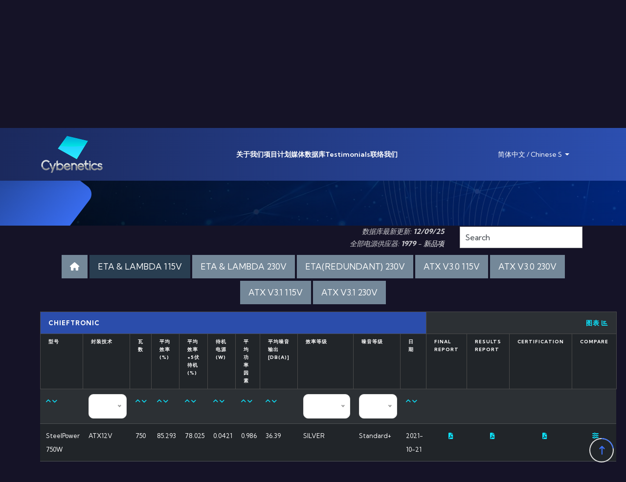

--- FILE ---
content_type: text/html; charset=UTF-8
request_url: https://www.cybenetics.com/index.php?option=database&cert=1&bdg=5&volts=1&manfID=117&nLang=cn
body_size: 5951
content:

    <!DOCTYPE html>
    <html lang="en" data-theme="dark"><head><meta http-equiv="Content-Type" content="text/html; charset=UTF-8">
        
        <meta http-equiv="X-UA-Compatible" content="IE=edge">
        <meta name="viewport" content="width=device-width, initial-scale=1.0">
        <title>Cybenetics Labs -  电源供应器效率和噪音等级认证</title>
        <meta name="Description" content="Cybenetics提供ETA和Lambda自愿认证计划，透过该计划推广高效率及静音的电源">
        <meta name="keywords" content="ETA，Lambda，效率，噪音，电源供应器，电源，认证">
        <link rel="shortcut icon" href="/images/favicon.ico">
        <link rel="stylesheet" href="/css/bootstrap.min.css">
        <link rel="stylesheet" href="/css/meanmenu.css">
        <link rel="stylesheet" href="/css/all.min.css">
        <link rel="stylesheet" href="/css/swiper-bundle.min.css">
        <link rel="stylesheet" href="/css/magnific-popup.css">
        <link rel="stylesheet" href="/css/animate.css">
        <link rel="stylesheet" href="/css/nice-select.css">
        <link rel="stylesheet" href="/css/style.css?1765308650">
        <link rel="stylesheet" href="/css/languages.min.css">
        <script src="/js/jquery-3.7.1.min.js"></script>
        <script src="https://code.jquery.com/jquery-migrate-1.2.1.js"></script>
        <script src="/js/jquery.balloon.js"></script>
    </head>

    <body>
        <div class="loading d-none">
            <span class="text-capitalize">c</span>
            <span>y</span>
            <span>b</span>
            <span>e</span>
            <span>n</span>
            <span>e</span>
            <span>t</span>
            <span>i</span>
            <span>c</span>
            <span>s</span>
        </div>
        <div id="preloader d-none"></div>

        <div class="mouse-cursor cursor-outer d-none"></div>
        <div class="mouse-cursor cursor-inner d-none"></div>
    <header class="header-area header-two-area light-area animated menu-fixed fadeInDown">
        <div class="container header__container">
            <div class="header__main">
                <a href="https://www.cybenetics.com/" class="logo">
                    <img src="/images/logo.png" alt="logo">
                </a>
                <div class="main-menu">
                    <nav><ul><li ><a  href="index.php?option=about-us">关于我们</a>
				<ul  class="sub-menu" role="menu"><li><a href="index.php?option=history">历史延革</a></li><li><a href="index.php?option=faqs">常见问题</a></li><li><a href="index.php?option=testing-equipment">测试设备和监控软件</a></li><li><a href="index.php?option=methodology">测试方法</a></li><li><a href="index.php?option=gdpr-policy">欧盟个资法</a></li><li><a href="index.php?option=impartiality-policy">Impartiality Policy</a></li><li><a href="index.php?option=feedback-complaints-appeals">Feedback, Complaints & Appeals</a></li><li><a href="index.php?option=general-certification-regulation">General Certification Regulation</a></li><li><a href="index.php?option=cybenetics-mark-usage-policy">Cybenetics Mark Usage Policy</a></li><li><a href="index.php?option=price-list">Price List</a></li><li><a href="index.php?option=cybenetics-certification-scheme">Cybenetics Certification Scheme</a></li><li><a href="index.php?option=our-team">Our Team</a></li></ul></li><li ><a  href="index.php?option=projects_10-48-52">项目计划</a>
				<ul  class="sub-menu" role="menu"><li><a href="index.php?option=eta_9-51-40">ETA</a></li><li><a href="index.php?option=eta-(redundant)">ETA (REDUNDANT)</a></li><li><a href="index.php?option=lambda-(psus)">LAMBDA (PSUs)</a></li><li><a href="index.php?option=delta-(chassis)">DELTA (Chassis)</a></li><li><a href="index.php?option=phi-(cooling-fans)">Phi (Cooling Fans)</a></li><li><a href="index.php?option=beta-testing_9-47-58">Beta测试</a></li><li><a href="index.php?option=atx-v3.x-pass">ATX v3.x Pass</a></li><li><a href="index.php?option=powenetics">Powenetics</a></li><li><a href="index.php?option=best-psu-picks">Best PSU Picks</a></li></ul></li><li ><a  href="index.php?option=media">媒体</a>
				<ul  class="sub-menu" role="menu"><li><a href="index.php?option=news">最新消息</a></li><li><a href="index.php?option=media-files">媒体文件</a></li></ul></li><li ><a  href="javascript:void(0)">数据库</a>
				<ul  class="sub-menu" role="menu"><li><a href="index.php?option=whats-new">新品项</a></li><li><a href="index.php?option=power-supplies">电源</a></li><li><a href="index.php?option=psu-performance-database">PSU Performance Database</a></li><li><a href="index.php?option=chassis">Chassis</a></li><li><a href="index.php?option=fans">Fans</a></li><li><a href="index.php?option=fan-performance-database">Fan Performance Database</a></li><li><a href="index.php?option=coolers">Coolers Performance Database</a></li><li><a href="index.php?option=capacitors">Capacitors</a></li><li><a href="index.php?option=graphics-cards">绘图卡</a></li></ul></li><li><a href="index.php?option=testimonials" class="">Testimonials</a></li><li><a href="index.php?option=contact" class="">联络我们</a></li><li class="compMenu d-none "><a href="javascript:void(0)" title="Compare selected items0"><i class="fa fa-sliders" aria-hidden="true"></i><span class="d-block d-lg-none">Compare selected items</span></a></li></ul></nav>
                </div>
                <div class="d-none d-lg-flex gap-4">
                    <div class="about-three__left-item d-flex flex-wrap gap-2 align-items-center">
    <div class="dropdown langs">
        <button class="btn btn-secondary dropdown-toggle  ms-0 ps-0 text-start" type="button" data-bs-toggle="dropdown" aria-expanded="false"><span class="lang-xs- lang-lbl-full" lang="vi"></span>
        </button>
        <ul class="dropdown-menu w-100"><li><a href="http://www.cybenetics.com/index.php?option=database&cert=1&bdg=5&volts=1&manfID=117&nLang=en"><span class="lang-xs- lang-lbl-full" lang="en"></span></a></li><li><a href="http://www.cybenetics.com/index.php?option=database&cert=1&bdg=5&volts=1&manfID=117&nLang=de"><span class="lang-xs- lang-lbl-full" lang="de"></span></a></li><li><a href="http://www.cybenetics.com/index.php?option=database&cert=1&bdg=5&volts=1&manfID=117&nLang=ch"><span class="lang-xs- lang-lbl-full" lang="zh"></span></a></li><li><a href="http://www.cybenetics.com/index.php?option=database&cert=1&bdg=5&volts=1&manfID=117&nLang=cn"><span class="lang-xs- lang-lbl-full" lang="vi"></span></a></li>
        </ul>
    </div></div>
                </div>
                <div class="bars d-block d-lg-none">
                    <i id="openButton" class="fa-solid fa-bars"></i>
                </div>
            </div>
        </div>
    </header>



    <div id="targetElement" class="sidebar-area sidebar__hide light-area">
        <div class="sidebar__overlay"></div>
        <a href="https://www.cybenetics.com/" class="logo mb-40">
            <img src="/images/logo.png" alt="logo">
        </a>
        <div class="sidebar__search mb-30 d-none">
            <input type="text" placeholder="Search...">
            <i class="fa-regular fa-magnifying-glass"></i>
        </div>
        <div class="mb-4">
    <div class="dropdown langs">
        <button class="btn btn-secondary dropdown-toggle  ms-0 ps-0 text-start" type="button" data-bs-toggle="dropdown" aria-expanded="false"><span class="lang-xs- lang-lbl-full" lang="vi"></span>
        </button>
        <ul class="dropdown-menu w-100"><li><a href="http://www.cybenetics.com/index.php?option=database&cert=1&bdg=5&volts=1&manfID=117&nLang=en"><span class="lang-xs- lang-lbl-full" lang="en"></span></a></li><li><a href="http://www.cybenetics.com/index.php?option=database&cert=1&bdg=5&volts=1&manfID=117&nLang=de"><span class="lang-xs- lang-lbl-full" lang="de"></span></a></li><li><a href="http://www.cybenetics.com/index.php?option=database&cert=1&bdg=5&volts=1&manfID=117&nLang=ch"><span class="lang-xs- lang-lbl-full" lang="zh"></span></a></li><li><a href="http://www.cybenetics.com/index.php?option=database&cert=1&bdg=5&volts=1&manfID=117&nLang=cn"><span class="lang-xs- lang-lbl-full" lang="vi"></span></a></li>
        </ul>
    </div></div>
        <div class="mobile-menu overflow-hidden"></div>
        
        <ul class="info pt-40">
            <li><a href="/index.php?option=askmore">info@cybenetics.com</a></li>
        </ul>
        <div class="social-icon mt-20">
	<a href="https://www.facebook.com/cybene/" target="_blank"><i class="fa-brands fa-facebook-f"></i></a>
	<a href="https://twitter.com/cybenetics" target="_blank"><i class="fa-brands fa-twitter"></i></a>
	<a href="https://www.instagram.com/cybenetics/" target="_blank"><i class="fa-brands fa-instagram"></i></a></div>
        <button id="closeButton" class="text-white"><i class="fa-solid fa-xmark"></i></button>
    </div>



    <div class="search-wrap">
        <div class="search-inner">
            <i class="fas fa-times search-close" id="search-close"></i>
            <div class="search-cell">
                <form method="get">
                    <div class="search-field-holder">
                        <input type="search" class="main-search-input" placeholder="Search...">
                    </div>
                </form>
            </div>
        </div>
    </div>

                <section class="banner__inner-page bg-image pt-180 pb-180 bg-image" data-background="/images/banner-inner-page.jpg">
                    <div class="shape2 wow slideInLeft" data-wow-delay="00ms" data-wow-duration="1500ms">
                        <img src="/images/inner-banner-shape2.png" alt="shape">
                    </div>
                    <div class="shape1 wow slideInLeft" data-wow-delay="200ms" data-wow-duration="1500ms">
                        <img src="/images/inner-banner-shape1.png" alt="shape">
                    </div>
                    <div class="shape3 wow slideInRight" data-wow-delay="200ms" data-wow-duration="1500ms">
                        <img class="sway__animationX" src="/images/inner-banner-shape3.png" alt="shape">
                    </div>
                    <div class="container">
                        <h2 class="wow fadeInUp" data-wow-delay="00ms" data-wow-duration="1500ms">Cybenetics</h2>
                        <div class="breadcrumb-list wow fadeInUp" data-wow-delay="200ms" data-wow-duration="1500ms">
                            <nav aria-label="breadcrumb">
                                <ol class="breadcrumb"><li class="breadcrumb-item"><a href="https://www.cybenetics.com/">Home</a></li>
                                </ol>
                            </nav>
                        </div>
                    </div>
                </section>
	<div class="pb-120">
		<div class="container">
		<div class="row">
			<div class="grid_12"><div class="divVolts">
				<p class="dbIntro">数据库最新更新: <strong>12/09/25</strong><br />全部电源供应器: <strong>1979</strong> - <a href="index.php?option=whats-new">新品项</a></p>
				<div class="tableCaption2"><input type="text" class="searchBase" id="searchPSUs" placeholder="Search"></div></div>
				<ul class="ulVolts"><li class="exit"><a href="index.php?option=power-supplies&params=1,1,0" ><i class="fa fa-home" aria-hidden="true"></i></a></li>
				<li><a  href="index.php?option=power-supplies&params=1,1,117" class="active">ETA & LAMBDA 115V</a></li>
				<li><a href="index.php?option=power-supplies&params=2,1,117" >ETA & LAMBDA 230V</a></li>
				<li><a href="index.php?option=power-supplies&params=3,1,117" >ETA(REDUNDANT) 230V</a></li>
				<li><a href="index.php?option=power-supplies&params=4,1,117" >ATX V3.0 115V</a></li>
				<li><a href="index.php?option=power-supplies&params=5,1,117" >ATX V3.0 230V</a></li>
				<li><a href="index.php?option=power-supplies&params=6,1,117" >ATX V3.1 115V</a></li>
				<li><a href="index.php?option=power-supplies&params=7,1,117" >ATX V3.1 230V</a></li>
				<li class="atx3  d-none">ATX 3.0<input type="checkbox" class="atx3Chk" /></li>
				</ul>
				<table class="table table-dark table-striped table-hover mytable  headers1stLine"  id="myTable"></table>
			</div>
		</div>
		</div>
	</div><script>

		setTimeout(function() {
			$("#myTable").load("code/db2.php?manfID=117&cert=1&bdg=5&volts=1", function() {
			 $("#myTable").show();
			});
		}, 500) ;
		
  $(document).ready(function() {
		$("#searchPSUs").autocomplete("code/ajax_search.php?p=input", {
			width: 260,
			matchContains: true,
			mustMatch: true,
			minChars: 2,
			gotourl:"https://www.cybenetics.com/evaluations/psus/",
			//multiple: true,
			//highlight: false,
			//multipleSeparator: ",",
			selectFirst: false
		});
	});

    $(".badgeSmall").balloon({ html: true, classname: "balloonTip" });
	$(".atx3Chk").click(function() {
		showATX3=0;
		if ($(this).is(':checked')) {
			showATX3=1;
		}
		$.ajax({
		  type: "POST",
		  url: "/code/set.php",
		  data: { 
		     name: "showATX3",
		     value: showATX3
		  },
		  success: function (response) {
			location.reload();
			}
		});
	});
	$(document).ready(function() {
		$("html").animate(
		{
			scrollTop: $(".divVolts").offset().top-200
		},
		800 //speed
		);
	});
</script>


            <div class="comparison">
                <div class="text1"><i class="fa fa-sliders" aria-hidden="true"></i>COMPARISON<i class="fa fa-close" aria-hidden="true"></i></div>
                <div class="ajaxResponse"></div>	
                <div><a href="#" class="text4">Clear All</a></div>
            </div>
    <footer class="footer-two-area secondary-bg">
        <div class="footer__shape-regular-left wow slideInLeft" data-wow-delay="00ms" data-wow-duration="1500ms">
            <img src="/images/footer-regular-left.png" alt="shape">
        </div>
        <div class="footer__shape-solid-left wow slideInLeft" data-wow-delay="200ms" data-wow-duration="1500ms">
            <img class="sway_Y__animation" src="/images/footer-solid-left.png" alt="shape">
        </div>
        <div class="footer__shape-solid-right wow slideInRight" data-wow-delay="00ms" data-wow-duration="1500ms">
            <img class="sway_Y__animation" src="/images/footer-regular-right.png" alt="shape">
        </div>
        <div class="footer__shape-regular-right wow slideInRight" data-wow-delay="200ms" data-wow-duration="1500ms">
            <img src="/images/footer-solid-right.png" alt="shape">
        </div>
        <div class="footer__shadow-shape">
            <img src="/images/footer-shadow-shape.png" alt="shodow">
        </div>
        <div class="container my-5 pt-5">
            <div class="row g-3 align-items-center align-items-baseline newsletter position-relative">
                <div class="col-lg-4 mt-0">
                    <label>JOIN OUR NEWSLETTER</label>
                </div>
                <div class="col-lg-6 my-4 my-lg-0">
                    <input type="text" id="field_to_nl" placeholder="Your Email" class="form-control square" />
                </div>
                <div class="col-lg-2 text-start text-lg-end">
                    <a href="#" class="btn-one wow fadeInUp overflow-visible add2nl" data-wow-delay="200ms" data-wow-duration="1500ms" >Subscribe <i class="fa-regular fa-arrow-right-long"></i></a>
                </div>
            </div>
        </div>
        <div class="container">
            <div class="footer__wrp align-items-baseline pt-100 pb-100">
                <div class="footer__item item-big wow fadeInUp" data-wow-delay="00ms" data-wow-duration="1500ms">
                    <a href="https://www.cybenetics.com/" class="logo mb-3">
                        <img src="/images/logo.png" alt="logo">
                    </a>
                    <p>CYBENETICS LTD <br />Syrou 6, Latsia, 2231, Nicosia Cyprus</p>
                    <div class="social-icon">
	<a href="https://www.facebook.com/cybene/" target="_blank"><i class="fa-brands fa-facebook-f"></i></a>
	<a href="https://twitter.com/cybenetics" target="_blank"><i class="fa-brands fa-twitter"></i></a>
	<a href="https://www.instagram.com/cybenetics/" target="_blank"><i class="fa-brands fa-instagram"></i></a></div>
                    <p class="mt-3"><a href="/index.php?option=askmore">info@cybenetics.com</a></p>
                </div>
                <div class="footer__item item-sm wow fadeInUp" data-wow-delay="200ms" data-wow-duration="1500ms">
                    <h3 class="footer-title">Databases</h3>
                    <ul>
                        <li><a href="/index.php?option=power-supplies"><i class="fa-regular fa-angles-right me-1"></i>Power Supplies</a></li>
                        <li><a href="/index.php?option=chassis_14-36-33"><i class="fa-regular fa-angles-right me-1"></i>Chassis</a></li>
                        <li><a href="/index.php?option=graphics-cards"><i class="fa-regular fa-angles-right me-1"></i>Graphics Cards</a></li>
                        <li><a href="/index.php?option=coolers"><i class="fa-regular fa-angles-right me-1"></i>Coolers</a></li>
                        <li><a href="/index.php?option=fans"><i class="fa-regular fa-angles-right me-1"></i>Fans</a></li>
                    </ul>
                </div>
                <div class="footer__item item-sm wow fadeInUp" data-wow-delay="400ms" data-wow-duration="1500ms">
                    <h3 class="footer-title">Projects</h3>
                    <ul>
                        <li><a href="/index.php?option=eta_9-51-40"><i class="fa-regular fa-angles-right me-1"></i>ETA</a></li>
                        <li><a href="/index.php?option=eta-(redundant)"><i class="fa-regular fa-angles-right me-1"></i>ETA (REDUNDANT)</a></li>
                        <li><a href="/index.php?option=lambda-(psus)"><i class="fa-regular fa-angles-right me-1"></i>LAMBDA (PSUs)</a></li>
                        <li><a href="/index.php?option=delta-(chassis)"><i class="fa-regular fa-angles-right me-1"></i>DELTA (Chassis)</a></li>
                    </ul>
                </div>
                <div class="footer__item item-big wow fadeInUp" data-wow-delay="600ms" data-wow-duration="1500ms">
                    <h3 class="footer-title">Cybenetics</h3>
                    <p class="mb-20">Cybenetics提供ETA和Lambda自愿认证计划，透过该计划推广高效率及静音的电源</p>
                    <a href="https://www.cybenetics.com/input2/" target="_blank" class="btn-one">Member Access <i class="fa-regular fa-arrow-right-long"></i></a>
                </div>
            </div>
        </div>
        <div class="footer__copyright">
            <div class="container">
                <div class="d-flex gap-1 flex-wrap align-items-center justify-content-md-between justify-content-center">
                    <p class="wow fadeInDown" data-wow-delay="00ms" data-wow-duration="1500ms">©2024 All rights reserved | Web Development by  <a href="https://www.datagen.gr"><img src="https://www.datagen.gr/images/logo_s.png" style="margin:-1px 0px 0px 2px;border:0px" alt="DATAGEN"></a></p>
                </div>
            </div>
        </div>
    </footer>
            <div class="scroll-up">
                <svg class="scroll-circle svg-content" width="100%" height="100%" viewBox="-1 -1 102 102">
                    <path d="M50,1 a49,49 0 0,1 0,98 a49,49 0 0,1 0,-98" />
                </svg>
            </div>        
        <script src="https://cdnjs.cloudflare.com/ajax/libs/popper.js/2.9.2/umd/popper.min.js" integrity="sha512-2rNj2KJ+D8s1ceNasTIex6z4HWyOnEYLVC3FigGOmyQCZc2eBXKgOxQmo3oKLHyfcj53uz4QMsRCWNbLd32Q1g==" crossorigin="anonymous" referrerpolicy="no-referrer"></script>
        <script src="/js/bootstrap.min.js"></script>
        <script src="/js/meanmenu.js"></script>
        <script src="/js/swiper-bundle.min.js"></script>
        <script src="/js/jquery.counterup.min.js"></script>
        <script src="/js/wow.min.js"></script>
        <script src="/js/pace.min.js"></script>
        <script src="/js/magnific-popup.min.js"></script>
        <script src="/js/nice-select.min.js"></script>
        <script src="/js/isotope.pkgd.min.js"></script>
        <script src="/js/jquery.waypoints.js"></script>
        
        <script src="/js/script.js"></script>
        
        <link rel="stylesheet" type="text/css" href="/js/jquery.autocomplete.css" />
		<script type="text/javascript" src="js/jquery.autocomplete.js"></script><script>
	$(".add2nl").click(function(e) {		
		e.preventDefault();
	  	var y_email=$("#field_to_nl").val();  
	  	var atPos = y_email.indexOf('@',0);
		var dotPos = y_email.indexOf('.',0);
		if(y_email=="" || atPos == -1 || dotPos ==-1) {
			alert('Not a valid email');
		}
		else {
			$.ajax({url: "code/add2nl.php?your_email="+y_email, success: function(result){
				if (result==0) {
					alert('Not a valid email');
					
				}
				else if (result==1) {
					alert('You have just joined our Newsletter!');
					$("#field_to_nl").val('');  
				}
				else if (result==2) {
					alert('There is already a registered user in our Newsletter using this email');
				}	    	
				
			}});
		}
  	});
	function add2Comparison(data,action) {
		$.ajax({url: "code/comparison.php?data="+encodeURIComponent(data)+"&action="+action, 
			success: function(result){
				//if (!$('.comparison').is(':visible')) { $(".comparison").fadeIn(300).delay(40000).fadeOut(200); }
				if (!$('.comparison').is(':visible')) { $(".comparison").fadeIn(300); }
				$(".ajaxResponse").html(result);
				$(".compMenu").removeClass("d-none");
		}});
	}
	$(".comparison .text1 i.fa-close").click(function() {
			$(".comparison").hide();
	})
	$(".compMenu a").click(function() {
			add2Comparison();
	})
	$(".comparison .text4").click(function(e) {
		e.preventDefault();
		$.ajax({url: "code/comparison.php?data=clear",
			success: function (response) {
				$(".comparison").hide();
				$(".compMenu").addClass("d-none");
				$(".add2Comparison").removeClass("inComparison");
			} 
		});
		
	})
	function isEmail(email) {
		var regex = /^([a-zA-Z0-9_.+-])+\@(([a-zA-Z0-9-])+\.)+([a-zA-Z0-9]{2,4})+$/;
		return regex.test(email);
	}
	$(".changeThemeClick").click(function() {
			newTheme=$(this).attr("data-theme");
			if (newTheme=="dark") {
				$("body").addClass("dark");
				reverseTheme="light";
			}
			else {
				$("body").removeClass("dark");
				reverseTheme="dark";
			}
			$("#theme-"+reverseTheme).removeClass("d-none");
			$("#theme-"+newTheme).addClass("d-none");
			console.log(reverseTheme,newTheme);
			$.ajax({
				type: "POST",
				url: "input2/helpers/setSessionVariables.php",
				data: { 
					name: "theme",
					value: newTheme
				},
				success: function (response) {
				}
			});
	});
</script>

    </body></html><!-- Google tag (gtag.js) -->
<script async src="https://www.googletagmanager.com/gtag/js?id=G-PYQBGJ7FKE"></script>
<script>
  window.dataLayer = window.dataLayer || [];
  function gtag(){dataLayer.push(arguments);}
  gtag('js', new Date());

  gtag('config', 'G-PYQBGJ7FKE');
</script>

--- FILE ---
content_type: text/html; charset=UTF-8
request_url: https://www.cybenetics.com/code/db2.php?manfID=117&cert=1&bdg=5&volts=1
body_size: 1560
content:
<table class="table table-dark table-striped table-hover mytable sub headers2ndLine"><tr><th colspan="11" class="title">Chieftronic</th>
	<th colspan="4" class="sm2 big" style="text-align:right"><a href="index.php?option=charts&manfID=117&volts=1">图表 <i class="fa fa-bar-chart" aria-hidden="true"></i></a></th></tr>
	<tr><th class="sm">型号</th><th class="sm">封装技术</th><th class="sm">瓦数</th><th class="sm">平均效率 (%)</th><th class="sm">平均效率+5伏待机 (%)</th><th class="sm">待机电源 (W)</th><th class="sm">平均功率因素</th><th class="sm ">平均噪音输出 [dB(A)]</th><th class="sm">效率等级</th><th class="sm ">噪音等级</th><th class="sm">日期</th><th class="sm">Final Report</th><th class="sm">Results Report</th><th class="sm">Certification</th><th class="sm">Compare</th></tr>
	<tr>
	<td class="sm"><a href="javascript:void(0)" onClick="changeView(117,'model','asc')"><i class="fa fa-angle-up fa-1x" aria-hidden="true"></i></a>
	<a href="javascript:void(0)" onClick="changeView(117,'model','desc')"><i class="fa fa-angle-down fa-1x" aria-hidden="true"></i></a></td>

	<td class="sm"><select name="formFactor" onChange="changeView(117,'formFactor','0')"><option value="0">全部</option><option value="11" >1U</option><option value="12" >2U</option><option value="3" >ATX12V</option><option value="16" >ATX12VO</option><option value="7" >Custom</option><option value="15" >EPS12V</option><option value="8" >EPS1U</option><option value="9" >EPS2U</option><option value="13" >FLEX ATX</option><option value="6" >Other</option><option value="14" >PS2</option><option value="2" >SFX</option><option value="4" >SFX-L</option><option value="5" >TFX</option><option value="10" >TFX12V</option></select></td>

	<td class="sm"><a href="javascript:void(0)" onClick="changeView(117,'wattage','asc')"><i class="fa fa-angle-up fa-1x" aria-hidden="true"></i></a>
	<a href="javascript:void(0)" onClick="changeView(117,'wattage','desc')"><i class="fa fa-angle-down fa-1x" aria-hidden="true"></i></a></td>

	<td class="sm"><a href="javascript:void(0)" onClick="changeView(117,'AverageEfficiency_115','asc')"><i class="fa fa-angle-up fa-1x" aria-hidden="true"></i></a>
	<a href="javascript:void(0)" onClick="changeView(117,'AverageEfficiency_115','desc')"><i class="fa fa-angle-down fa-1x" aria-hidden="true"></i></a></td>

	<td class="sm"><a href="javascript:void(0)" onClick="changeView(117,'AverageEfficiency5VSB_115','asc')"><i class="fa fa-angle-up fa-1x" aria-hidden="true"></i></a>
	<a href="javascript:void(0)" onClick="changeView(117,'AverageEfficiency5VSB_115','desc')"><i class="fa fa-angle-down fa-1x" aria-hidden="true"></i></a></td>

	<td class="sm"><a href="javascript:void(0)" onClick="changeView(117,'StandbyPowerConsumption_115','asc')"><i class="fa fa-angle-up fa-1x" aria-hidden="true"></i></a>
	<a href="javascript:void(0)" onClick="changeView(117,'StandbyPowerConsumption_115','desc')"><i class="fa fa-angle-down fa-1x" aria-hidden="true"></i></a></td>

	<td class="sm"><a href="javascript:void(0)" onClick="changeView(117,'AveragePF_115','asc')"><i class="fa fa-angle-up fa-1x" aria-hidden="true"></i></a>
	<a href="javascript:void(0)" onClick="changeView(117,'AveragePF_115','desc')"><i class="fa fa-angle-down fa-1x" aria-hidden="true"></i></a></td>

	<td class="sm "><a href="javascript:void(0)" onClick="changeView(117,'AverageNoiseOutput_115','asc')"><i class="fa fa-angle-up fa-1x" aria-hidden="true"></i></a>
	<a href="javascript:void(0)" onClick="changeView(117,'AverageNoiseOutput_115','desc')"><i class="fa fa-angle-down fa-1x" aria-hidden="true"></i></a></td>


	<td class="sm"><select name="EfficiencyRating_115" onChange="changeView(117,'EfficiencyRating_115','0')"><option value="0">全部</option><option value="1" >DIAMOND</option><option value="2" >TITANIUM</option><option value="3" >PLATINUM</option><option value="4" >GOLD</option><option value="5"  selected>SILVER</option><option value="6" >BRONZE</option></select></td>
	<td class="sm "><select name="NoiseRating_115" onChange="changeView(117,'NoiseRating_115','0')" ><option value="0">全部</option><option value="1" >A++</option><option value="2" >A+</option><option value="3" >A</option><option value="4" >A-</option><option value="5" >Standard++</option><option value="6" >Standard+</option><option value="7" >Standard</option></select></td><td class="sm">
	<a href="javascript:void(0)" onClick="changeView(117,'date','asc')"><i class="fa fa-angle-up fa-1x" aria-hidden="true"></i></a>
	<a href="javascript:void(0)" onClick="changeView(117,'date','desc')"><i class="fa fa-angle-down fa-1x" aria-hidden="true"></i></a></td><td></td><td></td><td></td><td></td></tr><tr ><td>SteelPower 750W</td><td>ATX12V</td><td class="right">750</td><td class="right">85.293</td><td class="right">78.025</td><td class="right">0.0421</td><td class="right">0.986</td><td class="right ">36.39</td>
		<td>SILVER</td><td class="">Standard+</td><td>2021-10-21</td>
		<td align="center"><a href="evaluations/psus/1922/" style="margin:0 0 0 12px" target="_blank"><i class="fa fa-file-pdf" aria-hidden="true"></i></a></td>
		<td align="center"><a href="/ISO17025/psus/1922/" style="margin:0 0 0 12px" target="_blank"><i class="fa fa-file-pdf" aria-hidden="true"></i></a></td>
		<td align="center"><a href="evaluations/psus/1922/cert/" style="margin:0 0 0 12px" target="_blank"><i class="fa fa-file-pdf" aria-hidden="true"></i></a></td>
		<td align="center"><a href="#" class="add2Comparison " id="1^^1922^^Chieftronic SteelPower 750W" title="Add to Comparison"><i class="fa fa-sliders compItem" aria-hidden="true" ></i></a></td></tr></table><script>
	function changeView(manfID,sorting,ordering) {
		var ar = ["formFactor", "EfficiencyRating_115", "NoiseRating_115"];
		if(jQuery.inArray(sorting, ar) !== -1) {
			ordering=$('select[name='+sorting+']').val();
		}
		url="code/db2.php?manfID="+manfID+"&sorting="+sorting+"&ordering="+ordering+"&volts=1";
		$("#myTable").load(url, function() {
		});
	}
	$(".add2Comparison").click(function(e) {
		e.preventDefault();
		if ($(this).hasClass("inComparison")) {
			$(this).removeClass("inComparison");
			$(this).attr("title",'Add to Comparison');
			action="remove";
		}
		else {
			$(this).addClass("inComparison");
			$(this).attr("title",'Item already in Comparison');
			action="add";
		}
		
		add2Comparison($(this).attr("id"),action);

	})
</script>

--- FILE ---
content_type: text/css
request_url: https://www.cybenetics.com/css/all.min.css
body_size: 79475
content:
/*! * Font Awesome Pro 6.0.0 by @fontawesome - https://fontawesome.com * License - https://fontawesome.com/license (Commercial License) * Copyright 2022 Fonticons, Inc. */
.fa{
    font-family:var(--fa-style-family,"Font Awesome 6 Pro");
    font-weight:var(--fa-style,900)
}
.fa,.fa-brands,.fa-duotone,.fa-light,.fa-regular,.fa-solid,.fa-thin,.fab,.fad,.fal,.far,.fas,.fat{
    -moz-osx-font-smoothing:grayscale;
    -webkit-font-smoothing:antialiased;
    display:var(--fa-display,inline-block);
    font-style:normal;
    font-variant:normal;
    line-height:1;
    text-rendering:auto
}
.fa-1x{
    font-size:1em
}
.fa-2x{
    font-size:2em
}
.fa-3x{
    font-size:3em
}
.fa-4x{
    font-size:4em
}
.fa-5x{
    font-size:5em
}
.fa-6x{
    font-size:6em
}
.fa-7x{
    font-size:7em
}
.fa-8x{
    font-size:8em
}
.fa-9x{
    font-size:9em
}
.fa-10x{
    font-size:10em
}
.fa-2xs{
    font-size:.625em;
    line-height:.1em;
    vertical-align:.225em
}
.fa-xs{
    font-size:.75em;
    line-height:.08333em;
    vertical-align:.125em
}
.fa-sm{
    font-size:.875em;
    line-height:.07143em;
    vertical-align:.05357em
}
.fa-lg{
    font-size:1.25em;
    line-height:.05em;
    vertical-align:-.075em
}
.fa-xl{
    font-size:1.5em;
    line-height:.04167em;
    vertical-align:-.125em
}
.fa-2xl{
    font-size:2em;
    line-height:.03125em;
    vertical-align:-.1875em
}
.fa-fw{
    text-align:center;
    width:1.25em
}
.fa-ul{
    list-style-type:none;
    margin-left:var(--fa-li-margin,2.5em);
    padding-left:0
}
.fa-ul>li{
    position:relative
}
.fa-li{
    left:calc(var(--fa-li-width, 2em)*-1);
    position:absolute;
    text-align:center;
    width:var(--fa-li-width,2em);
    line-height:inherit
}
.fa-border{
    border-radius:var(--fa-border-radius,.1em);
    border:var(--fa-border-width,.08em) var(--fa-border-style,solid) var(--fa-border-color,#eee);
    padding:var(--fa-border-padding,.2em .25em .15em)
}
.fa-pull-left{
    float:left;
    margin-right:var(--fa-pull-margin,.3em)
}
.fa-pull-right{
    float:right;
    margin-left:var(--fa-pull-margin,.3em)
}
.fa-beat{
    -webkit-animation-name:fa-beat;
    animation-name:fa-beat;
    -webkit-animation-delay:var(--fa-animation-delay,0);
    animation-delay:var(--fa-animation-delay,0);
    -webkit-animation-direction:var(--fa-animation-direction,normal);
    animation-direction:var(--fa-animation-direction,normal);
    -webkit-animation-duration:var(--fa-animation-duration,1s);
    animation-duration:var(--fa-animation-duration,1s);
    -webkit-animation-iteration-count:var(--fa-animation-iteration-count,infinite);
    animation-iteration-count:var(--fa-animation-iteration-count,infinite);
    -webkit-animation-timing-function:var(--fa-animation-timing,ease-in-out);
    animation-timing-function:var(--fa-animation-timing,ease-in-out)
}
.fa-bounce{
    -webkit-animation-name:fa-bounce;
    animation-name:fa-bounce;
    -webkit-animation-delay:var(--fa-animation-delay,0);
    animation-delay:var(--fa-animation-delay,0);
    -webkit-animation-direction:var(--fa-animation-direction,normal);
    animation-direction:var(--fa-animation-direction,normal);
    -webkit-animation-duration:var(--fa-animation-duration,1s);
    animation-duration:var(--fa-animation-duration,1s);
    -webkit-animation-iteration-count:var(--fa-animation-iteration-count,infinite);
    animation-iteration-count:var(--fa-animation-iteration-count,infinite);
    -webkit-animation-timing-function:var(--fa-animation-timing,cubic-bezier(.28,.84,.42,1));
    animation-timing-function:var(--fa-animation-timing,cubic-bezier(.28,.84,.42,1))
}
.fa-fade{
    -webkit-animation-name:fa-fade;
    animation-name:fa-fade;
    -webkit-animation-iteration-count:var(--fa-animation-iteration-count,infinite);
    animation-iteration-count:var(--fa-animation-iteration-count,infinite);
    -webkit-animation-timing-function:var(--fa-animation-timing,cubic-bezier(.4,0,.6,1));
    animation-timing-function:var(--fa-animation-timing,cubic-bezier(.4,0,.6,1))
}
.fa-beat-fade,.fa-fade{
    -webkit-animation-delay:var(--fa-animation-delay,0);
    animation-delay:var(--fa-animation-delay,0);
    -webkit-animation-direction:var(--fa-animation-direction,normal);
    animation-direction:var(--fa-animation-direction,normal);
    -webkit-animation-duration:var(--fa-animation-duration,1s);
    animation-duration:var(--fa-animation-duration,1s)
}
.fa-beat-fade{
    -webkit-animation-name:fa-beat-fade;
    animation-name:fa-beat-fade;
    -webkit-animation-iteration-count:var(--fa-animation-iteration-count,infinite);
    animation-iteration-count:var(--fa-animation-iteration-count,infinite);
    -webkit-animation-timing-function:var(--fa-animation-timing,cubic-bezier(.4,0,.6,1));
    animation-timing-function:var(--fa-animation-timing,cubic-bezier(.4,0,.6,1))
}
.fa-flip{
    -webkit-animation-name:fa-flip;
    animation-name:fa-flip;
    -webkit-animation-delay:var(--fa-animation-delay,0);
    animation-delay:var(--fa-animation-delay,0);
    -webkit-animation-direction:var(--fa-animation-direction,normal);
    animation-direction:var(--fa-animation-direction,normal);
    -webkit-animation-duration:var(--fa-animation-duration,1s);
    animation-duration:var(--fa-animation-duration,1s);
    -webkit-animation-iteration-count:var(--fa-animation-iteration-count,infinite);
    animation-iteration-count:var(--fa-animation-iteration-count,infinite);
    -webkit-animation-timing-function:var(--fa-animation-timing,ease-in-out);
    animation-timing-function:var(--fa-animation-timing,ease-in-out)
}
.fa-shake{
    -webkit-animation-name:fa-shake;
    animation-name:fa-shake;
    -webkit-animation-duration:var(--fa-animation-duration,1s);
    animation-duration:var(--fa-animation-duration,1s);
    -webkit-animation-iteration-count:var(--fa-animation-iteration-count,infinite);
    animation-iteration-count:var(--fa-animation-iteration-count,infinite);
    -webkit-animation-timing-function:var(--fa-animation-timing,linear);
    animation-timing-function:var(--fa-animation-timing,linear)
}
.fa-shake,.fa-spin{
    -webkit-animation-delay:var(--fa-animation-delay,0);
    animation-delay:var(--fa-animation-delay,0);
    -webkit-animation-direction:var(--fa-animation-direction,normal);
    animation-direction:var(--fa-animation-direction,normal)
}
.fa-spin{
    -webkit-animation-name:fa-spin;
    animation-name:fa-spin;
    -webkit-animation-duration:var(--fa-animation-duration,2s);
    animation-duration:var(--fa-animation-duration,2s);
    -webkit-animation-iteration-count:var(--fa-animation-iteration-count,infinite);
    animation-iteration-count:var(--fa-animation-iteration-count,infinite);
    -webkit-animation-timing-function:var(--fa-animation-timing,linear);
    animation-timing-function:var(--fa-animation-timing,linear)
}
.fa-spin-reverse{
    --fa-animation-direction:reverse
}
.fa-pulse,.fa-spin-pulse{
    -webkit-animation-name:fa-spin;
    animation-name:fa-spin;
    -webkit-animation-direction:var(--fa-animation-direction,normal);
    animation-direction:var(--fa-animation-direction,normal);
    -webkit-animation-duration:var(--fa-animation-duration,1s);
    animation-duration:var(--fa-animation-duration,1s);
    -webkit-animation-iteration-count:var(--fa-animation-iteration-count,infinite);
    animation-iteration-count:var(--fa-animation-iteration-count,infinite);
    -webkit-animation-timing-function:var(--fa-animation-timing,steps(8));
    animation-timing-function:var(--fa-animation-timing,steps(8))
}
@media (prefers-reduced-motion:reduce){
    .fa-beat,.fa-beat-fade,.fa-bounce,.fa-fade,.fa-flip,.fa-pulse,.fa-shake,.fa-spin,.fa-spin-pulse{
        -webkit-animation-delay:-1ms;
        animation-delay:-1ms;
        -webkit-animation-duration:1ms;
        animation-duration:1ms;
        -webkit-animation-iteration-count:1;
        animation-iteration-count:1;
        transition-delay:0s;
        transition-duration:0s
    }
}
@-webkit-keyframes fa-beat{
    0%,90%{
        -webkit-transform:scale(1);
        transform:scale(1)
    }
    45%{
        -webkit-transform:scale(var(--fa-beat-scale,1.25));
        transform:scale(var(--fa-beat-scale,1.25))
    }
}
@keyframes fa-beat{
    0%,90%{
        -webkit-transform:scale(1);
        transform:scale(1)
    }
    45%{
        -webkit-transform:scale(var(--fa-beat-scale,1.25));
        transform:scale(var(--fa-beat-scale,1.25))
    }
}
@-webkit-keyframes fa-bounce{
    0%{
        -webkit-transform:scale(1) translateY(0);
        transform:scale(1) translateY(0)
    }
    10%{
        -webkit-transform:scale(var(--fa-bounce-start-scale-x,1.1),var(--fa-bounce-start-scale-y,.9)) translateY(0);
        transform:scale(var(--fa-bounce-start-scale-x,1.1),var(--fa-bounce-start-scale-y,.9)) translateY(0)
    }
    30%{
        -webkit-transform:scale(var(--fa-bounce-jump-scale-x,.9),var(--fa-bounce-jump-scale-y,1.1)) translateY(var(--fa-bounce-height,-.5em));
        transform:scale(var(--fa-bounce-jump-scale-x,.9),var(--fa-bounce-jump-scale-y,1.1)) translateY(var(--fa-bounce-height,-.5em))
    }
    50%{
        -webkit-transform:scale(var(--fa-bounce-land-scale-x,1.05),var(--fa-bounce-land-scale-y,.95)) translateY(0);
        transform:scale(var(--fa-bounce-land-scale-x,1.05),var(--fa-bounce-land-scale-y,.95)) translateY(0)
    }
    57%{
        -webkit-transform:scale(1) translateY(var(--fa-bounce-rebound,-.125em));
        transform:scale(1) translateY(var(--fa-bounce-rebound,-.125em))
    }
    64%{
        -webkit-transform:scale(1) translateY(0);
        transform:scale(1) translateY(0)
    }
    to{
        -webkit-transform:scale(1) translateY(0);
        transform:scale(1) translateY(0)
    }
}
@keyframes fa-bounce{
    0%{
        -webkit-transform:scale(1) translateY(0);
        transform:scale(1) translateY(0)
    }
    10%{
        -webkit-transform:scale(var(--fa-bounce-start-scale-x,1.1),var(--fa-bounce-start-scale-y,.9)) translateY(0);
        transform:scale(var(--fa-bounce-start-scale-x,1.1),var(--fa-bounce-start-scale-y,.9)) translateY(0)
    }
    30%{
        -webkit-transform:scale(var(--fa-bounce-jump-scale-x,.9),var(--fa-bounce-jump-scale-y,1.1)) translateY(var(--fa-bounce-height,-.5em));
        transform:scale(var(--fa-bounce-jump-scale-x,.9),var(--fa-bounce-jump-scale-y,1.1)) translateY(var(--fa-bounce-height,-.5em))
    }
    50%{
        -webkit-transform:scale(var(--fa-bounce-land-scale-x,1.05),var(--fa-bounce-land-scale-y,.95)) translateY(0);
        transform:scale(var(--fa-bounce-land-scale-x,1.05),var(--fa-bounce-land-scale-y,.95)) translateY(0)
    }
    57%{
        -webkit-transform:scale(1) translateY(var(--fa-bounce-rebound,-.125em));
        transform:scale(1) translateY(var(--fa-bounce-rebound,-.125em))
    }
    64%{
        -webkit-transform:scale(1) translateY(0);
        transform:scale(1) translateY(0)
    }
    to{
        -webkit-transform:scale(1) translateY(0);
        transform:scale(1) translateY(0)
    }
}
@-webkit-keyframes fa-fade{
    50%{
        opacity:var(--fa-fade-opacity,.4)
    }
}
@keyframes fa-fade{
    50%{
        opacity:var(--fa-fade-opacity,.4)
    }
}
@-webkit-keyframes fa-beat-fade{
    0%,to{
        opacity:var(--fa-beat-fade-opacity,.4);
        -webkit-transform:scale(1);
        transform:scale(1)
    }
    50%{
        opacity:1;
        -webkit-transform:scale(var(--fa-beat-fade-scale,1.125));
        transform:scale(var(--fa-beat-fade-scale,1.125))
    }
}
@keyframes fa-beat-fade{
    0%,to{
        opacity:var(--fa-beat-fade-opacity,.4);
        -webkit-transform:scale(1);
        transform:scale(1)
    }
    50%{
        opacity:1;
        -webkit-transform:scale(var(--fa-beat-fade-scale,1.125));
        transform:scale(var(--fa-beat-fade-scale,1.125))
    }
}
@-webkit-keyframes fa-flip{
    50%{
        -webkit-transform:rotate3d(var(--fa-flip-x,0),var(--fa-flip-y,1),var(--fa-flip-z,0),var(--fa-flip-angle,-180deg));
        transform:rotate3d(var(--fa-flip-x,0),var(--fa-flip-y,1),var(--fa-flip-z,0),var(--fa-flip-angle,-180deg))
    }
}
@keyframes fa-flip{
    50%{
        -webkit-transform:rotate3d(var(--fa-flip-x,0),var(--fa-flip-y,1),var(--fa-flip-z,0),var(--fa-flip-angle,-180deg));
        transform:rotate3d(var(--fa-flip-x,0),var(--fa-flip-y,1),var(--fa-flip-z,0),var(--fa-flip-angle,-180deg))
    }
}
@-webkit-keyframes fa-shake{
    0%{
        -webkit-transform:rotate(-15deg);
        transform:rotate(-15deg)
    }
    4%{
        -webkit-transform:rotate(15deg);
        transform:rotate(15deg)
    }
    8%,24%{
        -webkit-transform:rotate(-18deg);
        transform:rotate(-18deg)
    }
    12%,28%{
        -webkit-transform:rotate(18deg);
        transform:rotate(18deg)
    }
    16%{
        -webkit-transform:rotate(-22deg);
        transform:rotate(-22deg)
    }
    20%{
        -webkit-transform:rotate(22deg);
        transform:rotate(22deg)
    }
    32%{
        -webkit-transform:rotate(-12deg);
        transform:rotate(-12deg)
    }
    36%{
        -webkit-transform:rotate(12deg);
        transform:rotate(12deg)
    }
    40%,to{
        -webkit-transform:rotate(0deg);
        transform:rotate(0deg)
    }
}
@keyframes fa-shake{
    0%{
        -webkit-transform:rotate(-15deg);
        transform:rotate(-15deg)
    }
    4%{
        -webkit-transform:rotate(15deg);
        transform:rotate(15deg)
    }
    8%,24%{
        -webkit-transform:rotate(-18deg);
        transform:rotate(-18deg)
    }
    12%,28%{
        -webkit-transform:rotate(18deg);
        transform:rotate(18deg)
    }
    16%{
        -webkit-transform:rotate(-22deg);
        transform:rotate(-22deg)
    }
    20%{
        -webkit-transform:rotate(22deg);
        transform:rotate(22deg)
    }
    32%{
        -webkit-transform:rotate(-12deg);
        transform:rotate(-12deg)
    }
    36%{
        -webkit-transform:rotate(12deg);
        transform:rotate(12deg)
    }
    40%,to{
        -webkit-transform:rotate(0deg);
        transform:rotate(0deg)
    }
}
@-webkit-keyframes fa-spin{
    0%{
        -webkit-transform:rotate(0deg);
        transform:rotate(0deg)
    }
    to{
        -webkit-transform:rotate(1turn);
        transform:rotate(1turn)
    }
}
@keyframes fa-spin{
    0%{
        -webkit-transform:rotate(0deg);
        transform:rotate(0deg)
    }
    to{
        -webkit-transform:rotate(1turn);
        transform:rotate(1turn)
    }
}
.fa-rotate-90{
    -webkit-transform:rotate(90deg);
    transform:rotate(90deg)
}
.fa-rotate-180{
    -webkit-transform:rotate(180deg);
    transform:rotate(180deg)
}
.fa-rotate-270{
    -webkit-transform:rotate(270deg);
    transform:rotate(270deg)
}
.fa-flip-horizontal{
    -webkit-transform:scaleX(-1);
    transform:scaleX(-1)
}
.fa-flip-vertical{
    -webkit-transform:scaleY(-1);
    transform:scaleY(-1)
}
.fa-flip-both,.fa-flip-horizontal.fa-flip-vertical{
    -webkit-transform:scale(-1);
    transform:scale(-1)
}
.fa-rotate-by{
    -webkit-transform:rotate(var(--fa-rotate-angle,none));
    transform:rotate(var(--fa-rotate-angle,none))
}
.fa-stack{
    display:inline-block;
    height:2em;
    line-height:2em;
    position:relative;
    vertical-align:middle;
    width:2.5em
}
.fa-stack-1x,.fa-stack-2x{
    left:0;
    position:absolute;
    text-align:center;
    width:100%;
    z-index:var(--fa-stack-z-index,auto)
}
.fa-stack-1x{
    line-height:inherit
}
.fa-stack-2x{
    font-size:2em
}
.fa-inverse{
    color:var(--fa-inverse,#fff)
}
.fa-0:before{
    content:"\30"
}
.fa-1:before{
    content:"\31"
}
.fa-2:before{
    content:"\32"
}
.fa-3:before{
    content:"\33"
}
.fa-4:before{
    content:"\34"
}
.fa-5:before{
    content:"\35"
}
.fa-6:before{
    content:"\36"
}
.fa-7:before{
    content:"\37"
}
.fa-8:before{
    content:"\38"
}
.fa-9:before{
    content:"\39"
}
.fa-00:before{
    content:"\e467"
}
.fa-360-degrees:before{
    content:"\e2dc"
}
.fa-a:before{
    content:"\41"
}
.fa-abacus:before{
    content:"\f640"
}
.fa-accent-grave:before{
    content:"\60"
}
.fa-acorn:before{
    content:"\f6ae"
}
.fa-address-book:before,.fa-contact-book:before{
    content:"\f2b9"
}
.fa-address-card:before,.fa-contact-card:before,.fa-vcard:before{
    content:"\f2bb"
}
.fa-air-conditioner:before{
    content:"\f8f4"
}
.fa-airplay:before{
    content:"\e089"
}
.fa-alarm-clock:before{
    content:"\f34e"
}
.fa-alarm-exclamation:before{
    content:"\f843"
}
.fa-alarm-plus:before{
    content:"\f844"
}
.fa-alarm-snooze:before{
    content:"\f845"
}
.fa-album:before{
    content:"\f89f"
}
.fa-album-circle-plus:before{
    content:"\e48c"
}
.fa-album-circle-user:before{
    content:"\e48d"
}
.fa-album-collection:before{
    content:"\f8a0"
}
.fa-album-collection-circle-plus:before{
    content:"\e48e"
}
.fa-album-collection-circle-user:before{
    content:"\e48f"
}
.fa-alicorn:before{
    content:"\f6b0"
}
.fa-alien:before{
    content:"\f8f5"
}
.fa-alien-8bit:before,.fa-alien-monster:before{
    content:"\f8f6"
}
.fa-align-center:before{
    content:"\f037"
}
.fa-align-justify:before{
    content:"\f039"
}
.fa-align-left:before{
    content:"\f036"
}
.fa-align-right:before{
    content:"\f038"
}
.fa-align-slash:before{
    content:"\f846"
}
.fa-alt:before{
    content:"\e08a"
}
.fa-amp-guitar:before{
    content:"\f8a1"
}
.fa-ampersand:before{
    content:"\26"
}
.fa-anchor:before{
    content:"\f13d"
}
.fa-angel:before{
    content:"\f779"
}
.fa-angle:before{
    content:"\e08c"
}
.fa-angle-90:before{
    content:"\e08d"
}
.fa-angle-down:before{
    content:"\f107"
}
.fa-angle-left:before{
    content:"\f104"
}
.fa-angle-right:before{
    content:"\f105"
}
.fa-angle-up:before{
    content:"\f106"
}
.fa-angle-double-down:before,.fa-angles-down:before{
    content:"\f103"
}
.fa-angle-double-left:before,.fa-angles-left:before{
    content:"\f100"
}
.fa-angle-double-right:before,.fa-angles-right:before{
    content:"\f101"
}
.fa-angle-double-up:before,.fa-angles-up:before{
    content:"\f102"
}
.fa-ankh:before{
    content:"\f644"
}
.fa-apartment:before{
    content:"\e468"
}
.fa-aperture:before{
    content:"\e2df"
}
.fa-apostrophe:before{
    content:"\27"
}
.fa-apple-core:before{
    content:"\e08f"
}
.fa-apple-alt:before,.fa-apple-whole:before{
    content:"\f5d1"
}
.fa-archway:before{
    content:"\f557"
}
.fa-arrow-down:before{
    content:"\f063"
}
.fa-arrow-down-1-9:before,.fa-sort-numeric-asc:before,.fa-sort-numeric-down:before{
    content:"\f162"
}
.fa-arrow-down-9-1:before,.fa-sort-numeric-desc:before,.fa-sort-numeric-down-alt:before{
    content:"\f886"
}
.fa-arrow-down-a-z:before,.fa-sort-alpha-asc:before,.fa-sort-alpha-down:before{
    content:"\f15d"
}
.fa-arrow-down-arrow-up:before,.fa-sort-alt:before{
    content:"\f883"
}
.fa-arrow-down-big-small:before,.fa-sort-size-down:before{
    content:"\f88c"
}
.fa-arrow-down-from-dotted-line:before{
    content:"\e090"
}
.fa-arrow-down-from-line:before,.fa-arrow-from-top:before{
    content:"\f345"
}
.fa-arrow-down-left:before{
    content:"\e091"
}
.fa-arrow-down-left-and-arrow-up-right-to-center:before{
    content:"\e092"
}
.fa-arrow-down-long:before,.fa-long-arrow-down:before{
    content:"\f175"
}
.fa-arrow-down-right:before{
    content:"\e093"
}
.fa-arrow-down-short-wide:before,.fa-sort-amount-desc:before,.fa-sort-amount-down-alt:before{
    content:"\f884"
}
.fa-arrow-down-small-big:before,.fa-sort-size-down-alt:before{
    content:"\f88d"
}
.fa-arrow-down-square-triangle:before,.fa-sort-shapes-down-alt:before{
    content:"\f889"
}
.fa-arrow-down-to-bracket:before{
    content:"\e094"
}
.fa-arrow-down-to-dotted-line:before{
    content:"\e095"
}
.fa-arrow-down-to-line:before,.fa-arrow-to-bottom:before{
    content:"\f33d"
}
.fa-arrow-down-to-square:before{
    content:"\e096"
}
.fa-arrow-down-triangle-square:before,.fa-sort-shapes-down:before{
    content:"\f888"
}
.fa-arrow-down-wide-short:before,.fa-sort-amount-asc:before,.fa-sort-amount-down:before{
    content:"\f160"
}
.fa-arrow-down-z-a:before,.fa-sort-alpha-desc:before,.fa-sort-alpha-down-alt:before{
    content:"\f881"
}
.fa-arrow-left:before{
    content:"\f060"
}
.fa-arrow-from-right:before,.fa-arrow-left-from-line:before{
    content:"\f344"
}
.fa-arrow-left-long:before,.fa-long-arrow-left:before{
    content:"\f177"
}
.fa-arrow-left-long-to-line:before{
    content:"\e3d4"
}
.fa-arrow-left-to-line:before,.fa-arrow-to-left:before{
    content:"\f33e"
}
.fa-arrow-pointer:before,.fa-mouse-pointer:before{
    content:"\f245"
}
.fa-arrow-right:before{
    content:"\f061"
}
.fa-arrow-right-arrow-left:before,.fa-exchange:before{
    content:"\f0ec"
}
.fa-arrow-right-from-bracket:before,.fa-sign-out:before{
    content:"\f08b"
}
.fa-arrow-from-left:before,.fa-arrow-right-from-line:before{
    content:"\f343"
}
.fa-arrow-right-long:before,.fa-long-arrow-right:before{
    content:"\f178"
}
.fa-arrow-right-long-to-line:before{
    content:"\e3d5"
}
.fa-arrow-right-to-bracket:before,.fa-sign-in:before{
    content:"\f090"
}
.fa-arrow-right-to-line:before,.fa-arrow-to-right:before{
    content:"\f340"
}
.fa-arrow-left-rotate:before,.fa-arrow-rotate-back:before,.fa-arrow-rotate-backward:before,.fa-arrow-rotate-left:before,.fa-undo:before{
    content:"\f0e2"
}
.fa-arrow-right-rotate:before,.fa-arrow-rotate-forward:before,.fa-arrow-rotate-right:before,.fa-redo:before{
    content:"\f01e"
}
.fa-arrow-trend-down:before{
    content:"\e097"
}
.fa-arrow-trend-up:before{
    content:"\e098"
}
.fa-arrow-turn-down:before,.fa-level-down:before{
    content:"\f149"
}
.fa-arrow-turn-down-left:before{
    content:"\e2e1"
}
.fa-arrow-turn-down-right:before{
    content:"\e3d6"
}
.fa-arrow-turn-up:before,.fa-level-up:before{
    content:"\f148"
}
.fa-arrow-up:before{
    content:"\f062"
}
.fa-arrow-up-1-9:before,.fa-sort-numeric-up:before{
    content:"\f163"
}
.fa-arrow-up-9-1:before,.fa-sort-numeric-up-alt:before{
    content:"\f887"
}
.fa-arrow-up-a-z:before,.fa-sort-alpha-up:before{
    content:"\f15e"
}
.fa-arrow-up-arrow-down:before,.fa-sort-up-down:before{
    content:"\e099"
}
.fa-arrow-up-big-small:before,.fa-sort-size-up:before{
    content:"\f88e"
}
.fa-arrow-up-from-bracket:before{
    content:"\e09a"
}
.fa-arrow-up-from-dotted-line:before{
    content:"\e09b"
}
.fa-arrow-from-bottom:before,.fa-arrow-up-from-line:before{
    content:"\f342"
}
.fa-arrow-up-from-square:before{
    content:"\e09c"
}
.fa-arrow-up-left:before{
    content:"\e09d"
}
.fa-arrow-up-left-from-circle:before{
    content:"\e09e"
}
.fa-arrow-up-long:before,.fa-long-arrow-up:before{
    content:"\f176"
}
.fa-arrow-up-right:before{
    content:"\e09f"
}
.fa-arrow-up-right-and-arrow-down-left-from-center:before{
    content:"\e0a0"
}
.fa-arrow-up-right-from-square:before,.fa-external-link:before{
    content:"\f08e"
}
.fa-arrow-up-short-wide:before,.fa-sort-amount-up-alt:before{
    content:"\f885"
}
.fa-arrow-up-small-big:before,.fa-sort-size-up-alt:before{
    content:"\f88f"
}
.fa-arrow-up-square-triangle:before,.fa-sort-shapes-up-alt:before{
    content:"\f88b"
}
.fa-arrow-up-to-dotted-line:before{
    content:"\e0a1"
}
.fa-arrow-to-top:before,.fa-arrow-up-to-line:before{
    content:"\f341"
}
.fa-arrow-up-triangle-square:before,.fa-sort-shapes-up:before{
    content:"\f88a"
}
.fa-arrow-up-wide-short:before,.fa-sort-amount-up:before{
    content:"\f161"
}
.fa-arrow-up-z-a:before,.fa-sort-alpha-up-alt:before{
    content:"\f882"
}
.fa-arrows-cross:before{
    content:"\e0a2"
}
.fa-arrows-from-dotted-line:before{
    content:"\e0a3"
}
.fa-arrows-from-line:before{
    content:"\e0a4"
}
.fa-arrows-h:before,.fa-arrows-left-right:before{
    content:"\f07e"
}
.fa-arrows-maximize:before,.fa-expand-arrows:before{
    content:"\f31d"
}
.fa-arrows-minimize:before,.fa-compress-arrows:before{
    content:"\e0a5"
}
.fa-arrows-repeat:before,.fa-repeat-alt:before{
    content:"\f364"
}
.fa-arrows-repeat-1:before,.fa-repeat-1-alt:before{
    content:"\f366"
}
.fa-arrows-retweet:before,.fa-retweet-alt:before{
    content:"\f361"
}
.fa-arrows-rotate:before,.fa-refresh:before,.fa-sync:before{
    content:"\f021"
}
.fa-arrows-to-dotted-line:before{
    content:"\e0a6"
}
.fa-arrows-to-line:before{
    content:"\e0a7"
}
.fa-arrows-up-down:before,.fa-arrows-v:before{
    content:"\f07d"
}
.fa-arrows-up-down-left-right:before,.fa-arrows:before{
    content:"\f047"
}
.fa-asterisk:before{
    content:"\2a"
}
.fa-at:before{
    content:"\40"
}
.fa-atom:before{
    content:"\f5d2"
}
.fa-atom-alt:before,.fa-atom-simple:before{
    content:"\f5d3"
}
.fa-audio-description:before{
    content:"\f29e"
}
.fa-audio-description-slash:before{
    content:"\e0a8"
}
.fa-austral-sign:before{
    content:"\e0a9"
}
.fa-avocado:before{
    content:"\e0aa"
}
.fa-award:before{
    content:"\f559"
}
.fa-award-simple:before{
    content:"\e0ab"
}
.fa-axe:before{
    content:"\f6b2"
}
.fa-axe-battle:before{
    content:"\f6b3"
}
.fa-b:before{
    content:"\42"
}
.fa-baby:before{
    content:"\f77c"
}
.fa-baby-carriage:before,.fa-carriage-baby:before{
    content:"\f77d"
}
.fa-backpack:before{
    content:"\f5d4"
}
.fa-backward:before{
    content:"\f04a"
}
.fa-backward-fast:before,.fa-fast-backward:before{
    content:"\f049"
}
.fa-backward-step:before,.fa-step-backward:before{
    content:"\f048"
}
.fa-bacon:before{
    content:"\f7e5"
}
.fa-bacteria:before{
    content:"\e059"
}
.fa-bacterium:before{
    content:"\e05a"
}
.fa-badge:before{
    content:"\f335"
}
.fa-badge-check:before{
    content:"\f336"
}
.fa-badge-dollar:before{
    content:"\f645"
}
.fa-badge-percent:before{
    content:"\f646"
}
.fa-badge-sheriff:before{
    content:"\f8a2"
}
.fa-badger-honey:before{
    content:"\f6b4"
}
.fa-badminton:before{
    content:"\e33a"
}
.fa-bag-shopping:before,.fa-shopping-bag:before{
    content:"\f290"
}
.fa-bagel:before{
    content:"\e3d7"
}
.fa-bags-shopping:before{
    content:"\f847"
}
.fa-baguette:before{
    content:"\e3d8"
}
.fa-bahai:before{
    content:"\f666"
}
.fa-baht-sign:before{
    content:"\e0ac"
}
.fa-ball-pile:before{
    content:"\f77e"
}
.fa-balloon:before{
    content:"\e2e3"
}
.fa-balloons:before{
    content:"\e2e4"
}
.fa-ballot:before{
    content:"\f732"
}
.fa-ballot-check:before{
    content:"\f733"
}
.fa-ban:before,.fa-cancel:before{
    content:"\f05e"
}
.fa-ban-bug:before,.fa-debug:before{
    content:"\f7f9"
}
.fa-ban-parking:before,.fa-parking-circle-slash:before{
    content:"\f616"
}
.fa-ban-smoking:before,.fa-smoking-ban:before{
    content:"\f54d"
}
.fa-banana:before{
    content:"\e2e5"
}
.fa-band-aid:before,.fa-bandage:before{
    content:"\f462"
}
.fa-bangladeshi-taka-sign:before{
    content:"\e2e6"
}
.fa-banjo:before{
    content:"\f8a3"
}
.fa-barcode:before{
    content:"\f02a"
}
.fa-barcode-read:before{
    content:"\f464"
}
.fa-barcode-scan:before{
    content:"\f465"
}
.fa-bars:before,.fa-navicon:before{
    content:"\f0c9"
}
.fa-bars-filter:before{
    content:"\e0ad"
}
.fa-bars-progress:before,.fa-tasks-alt:before{
    content:"\f828"
}
.fa-bars-sort:before{
    content:"\e0ae"
}
.fa-bars-staggered:before,.fa-reorder:before,.fa-stream:before{
    content:"\f550"
}
.fa-baseball-ball:before,.fa-baseball:before{
    content:"\f433"
}
.fa-baseball-bat-ball:before{
    content:"\f432"
}
.fa-basket-shopping:before,.fa-shopping-basket:before{
    content:"\f291"
}
.fa-basket-shopping-simple:before,.fa-shopping-basket-alt:before{
    content:"\e0af"
}
.fa-basketball-ball:before,.fa-basketball:before{
    content:"\f434"
}
.fa-basketball-hoop:before{
    content:"\f435"
}
.fa-bat:before{
    content:"\f6b5"
}
.fa-bath:before,.fa-bathtub:before{
    content:"\f2cd"
}
.fa-battery-bolt:before{
    content:"\f376"
}
.fa-battery-0:before,.fa-battery-empty:before{
    content:"\f244"
}
.fa-battery-exclamation:before{
    content:"\e0b0"
}
.fa-battery-5:before,.fa-battery-full:before,.fa-battery:before{
    content:"\f240"
}
.fa-battery-3:before,.fa-battery-half:before{
    content:"\f242"
}
.fa-battery-1:before,.fa-battery-low:before{
    content:"\e0b1"
}
.fa-battery-2:before,.fa-battery-quarter:before{
    content:"\f243"
}
.fa-battery-slash:before{
    content:"\f377"
}
.fa-battery-4:before,.fa-battery-three-quarters:before{
    content:"\f241"
}
.fa-bed:before{
    content:"\f236"
}
.fa-bed-bunk:before{
    content:"\f8f8"
}
.fa-bed-empty:before{
    content:"\f8f9"
}
.fa-bed-alt:before,.fa-bed-front:before{
    content:"\f8f7"
}
.fa-bed-pulse:before,.fa-procedures:before{
    content:"\f487"
}
.fa-bee:before{
    content:"\e0b2"
}
.fa-beer-foam:before,.fa-beer-mug:before{
    content:"\e0b3"
}
.fa-beer-mug-empty:before,.fa-beer:before{
    content:"\f0fc"
}
.fa-bell:before{
    content:"\f0f3"
}
.fa-bell-concierge:before,.fa-concierge-bell:before{
    content:"\f562"
}
.fa-bell-exclamation:before{
    content:"\f848"
}
.fa-bell-on:before{
    content:"\f8fa"
}
.fa-bell-plus:before{
    content:"\f849"
}
.fa-bell-school:before{
    content:"\f5d5"
}
.fa-bell-school-slash:before{
    content:"\f5d6"
}
.fa-bell-slash:before{
    content:"\f1f6"
}
.fa-bells:before{
    content:"\f77f"
}
.fa-bench-tree:before{
    content:"\e2e7"
}
.fa-bezier-curve:before{
    content:"\f55b"
}
.fa-bicycle:before{
    content:"\f206"
}
.fa-binary:before{
    content:"\e33b"
}
.fa-binary-circle-check:before{
    content:"\e33c"
}
.fa-binary-lock:before{
    content:"\e33d"
}
.fa-binary-slash:before{
    content:"\e33e"
}
.fa-binoculars:before{
    content:"\f1e5"
}
.fa-biohazard:before{
    content:"\f780"
}
.fa-bird:before{
    content:"\e469"
}
.fa-bitcoin-sign:before{
    content:"\e0b4"
}
.fa-blanket:before{
    content:"\f498"
}
.fa-blanket-fire:before{
    content:"\e3da"
}
.fa-blender:before{
    content:"\f517"
}
.fa-blender-phone:before{
    content:"\f6b6"
}
.fa-blinds:before{
    content:"\f8fb"
}
.fa-blinds-open:before{
    content:"\f8fc"
}
.fa-blinds-raised:before{
    content:"\f8fd"
}
.fa-block:before{
    content:"\e46a"
}
.fa-block-brick:before,.fa-wall-brick:before{
    content:"\e3db"
}
.fa-block-brick-fire:before,.fa-firewall:before{
    content:"\e3dc"
}
.fa-block-question:before{
    content:"\e3dd"
}
.fa-block-quote:before{
    content:"\e0b5"
}
.fa-blog:before{
    content:"\f781"
}
.fa-blueberries:before{
    content:"\e2e8"
}
.fa-bold:before{
    content:"\f032"
}
.fa-bolt:before,.fa-zap:before{
    content:"\f0e7"
}
.fa-bolt-auto:before{
    content:"\e0b6"
}
.fa-bolt-lightning:before{
    content:"\e0b7"
}
.fa-bolt-slash:before{
    content:"\e0b8"
}
.fa-bomb:before{
    content:"\f1e2"
}
.fa-bone:before{
    content:"\f5d7"
}
.fa-bone-break:before{
    content:"\f5d8"
}
.fa-bong:before{
    content:"\f55c"
}
.fa-book:before{
    content:"\f02d"
}
.fa-book-arrow-right:before{
    content:"\e0b9"
}
.fa-book-arrow-up:before{
    content:"\e0ba"
}
.fa-atlas:before,.fa-book-atlas:before{
    content:"\f558"
}
.fa-bible:before,.fa-book-bible:before{
    content:"\f647"
}
.fa-book-alt:before,.fa-book-blank:before{
    content:"\f5d9"
}
.fa-book-bookmark:before{
    content:"\e0bb"
}
.fa-book-circle-arrow-right:before{
    content:"\e0bc"
}
.fa-book-circle-arrow-up:before{
    content:"\e0bd"
}
.fa-book-copy:before{
    content:"\e0be"
}
.fa-book-font:before{
    content:"\e0bf"
}
.fa-book-heart:before{
    content:"\f499"
}
.fa-book-journal-whills:before,.fa-journal-whills:before{
    content:"\f66a"
}
.fa-book-medical:before{
    content:"\f7e6"
}
.fa-book-open:before{
    content:"\f518"
}
.fa-book-open-alt:before,.fa-book-open-cover:before{
    content:"\e0c0"
}
.fa-book-open-reader:before,.fa-book-reader:before{
    content:"\f5da"
}
.fa-book-quran:before,.fa-quran:before{
    content:"\f687"
}
.fa-book-law:before,.fa-book-section:before{
    content:"\e0c1"
}
.fa-book-dead:before,.fa-book-skull:before{
    content:"\f6b7"
}
.fa-book-sparkles:before,.fa-book-spells:before{
    content:"\f6b8"
}
.fa-book-tanakh:before,.fa-tanakh:before{
    content:"\f827"
}
.fa-book-user:before{
    content:"\f7e7"
}
.fa-bookmark:before{
    content:"\f02e"
}
.fa-bookmark-slash:before{
    content:"\e0c2"
}
.fa-books:before{
    content:"\f5db"
}
.fa-books-medical:before{
    content:"\f7e8"
}
.fa-boombox:before{
    content:"\f8a5"
}
.fa-boot:before{
    content:"\f782"
}
.fa-boot-heeled:before{
    content:"\e33f"
}
.fa-booth-curtain:before{
    content:"\f734"
}
.fa-border-all:before{
    content:"\f84c"
}
.fa-border-bottom:before{
    content:"\f84d"
}
.fa-border-bottom-right:before,.fa-border-style-alt:before{
    content:"\f854"
}
.fa-border-center-h:before{
    content:"\f89c"
}
.fa-border-center-v:before{
    content:"\f89d"
}
.fa-border-inner:before{
    content:"\f84e"
}
.fa-border-left:before{
    content:"\f84f"
}
.fa-border-none:before{
    content:"\f850"
}
.fa-border-outer:before{
    content:"\f851"
}
.fa-border-right:before{
    content:"\f852"
}
.fa-border-top:before{
    content:"\f855"
}
.fa-border-style:before,.fa-border-top-left:before{
    content:"\f853"
}
.fa-bow-arrow:before{
    content:"\f6b9"
}
.fa-bowl-chopsticks:before{
    content:"\e2e9"
}
.fa-bowl-chopsticks-noodles:before{
    content:"\e2ea"
}
.fa-bowl-hot:before,.fa-soup:before{
    content:"\f823"
}
.fa-bowl-rice:before{
    content:"\e2eb"
}
.fa-bowl-scoop:before,.fa-bowl-shaved-ice:before{
    content:"\e3de"
}
.fa-bowl-scoops:before{
    content:"\e3df"
}
.fa-bowl-soft-serve:before{
    content:"\e46b"
}
.fa-bowl-spoon:before{
    content:"\e3e0"
}
.fa-bowling-ball:before{
    content:"\f436"
}
.fa-bowling-ball-pin:before{
    content:"\e0c3"
}
.fa-bowling-pins:before{
    content:"\f437"
}
.fa-box:before{
    content:"\f466"
}
.fa-archive:before,.fa-box-archive:before{
    content:"\f187"
}
.fa-box-ballot:before{
    content:"\f735"
}
.fa-box-check:before{
    content:"\f467"
}
.fa-box-circle-check:before{
    content:"\e0c4"
}
.fa-box-dollar:before,.fa-box-usd:before{
    content:"\f4a0"
}
.fa-box-heart:before{
    content:"\f49d"
}
.fa-box-open:before{
    content:"\f49e"
}
.fa-box-full:before,.fa-box-open-full:before{
    content:"\f49c"
}
.fa-box-alt:before,.fa-box-taped:before{
    content:"\f49a"
}
.fa-box-tissue:before{
    content:"\e05b"
}
.fa-boxes-alt:before,.fa-boxes-stacked:before,.fa-boxes:before{
    content:"\f468"
}
.fa-boxing-glove:before,.fa-glove-boxing:before{
    content:"\f438"
}
.fa-bracket-curly-left:before,.fa-bracket-curly:before{
    content:"\7b"
}
.fa-bracket-curly-right:before{
    content:"\7d"
}
.fa-bracket-round:before,.fa-parenthesis:before{
    content:"\28"
}
.fa-bracket-round-right:before{
    content:"\29"
}
.fa-bracket-left:before,.fa-bracket-square:before,.fa-bracket:before{
    content:"\5b"
}
.fa-bracket-square-right:before{
    content:"\5d"
}
.fa-brackets-curly:before{
    content:"\f7ea"
}
.fa-brackets-round:before,.fa-parentheses:before{
    content:"\e0c5"
}
.fa-brackets-square:before,.fa-brackets:before{
    content:"\f7e9"
}
.fa-braille:before{
    content:"\f2a1"
}
.fa-brain:before{
    content:"\f5dc"
}
.fa-brain-arrow-curved-right:before,.fa-mind-share:before{
    content:"\f677"
}
.fa-brain-circuit:before{
    content:"\e0c6"
}
.fa-brake-warning:before{
    content:"\e0c7"
}
.fa-brazilian-real-sign:before{
    content:"\e46c"
}
.fa-bread-loaf:before{
    content:"\f7eb"
}
.fa-bread-slice:before{
    content:"\f7ec"
}
.fa-bread-slice-butter:before{
    content:"\e3e1"
}
.fa-briefcase:before{
    content:"\f0b1"
}
.fa-briefcase-arrow-right:before{
    content:"\e2f2"
}
.fa-briefcase-blank:before{
    content:"\e0c8"
}
.fa-briefcase-medical:before{
    content:"\f469"
}
.fa-brightness:before{
    content:"\e0c9"
}
.fa-brightness-low:before{
    content:"\e0ca"
}
.fa-bring-forward:before{
    content:"\f856"
}
.fa-bring-front:before{
    content:"\f857"
}
.fa-broccoli:before{
    content:"\e3e2"
}
.fa-broom:before{
    content:"\f51a"
}
.fa-broom-ball:before,.fa-quidditch-broom-ball:before,.fa-quidditch:before{
    content:"\f458"
}
.fa-browser:before{
    content:"\f37e"
}
.fa-browsers:before{
    content:"\e0cb"
}
.fa-brush:before{
    content:"\f55d"
}
.fa-bug:before{
    content:"\f188"
}
.fa-bug-slash:before{
    content:"\e490"
}
.fa-building:before{
    content:"\f1ad"
}
.fa-bank:before,.fa-building-columns:before,.fa-institution:before,.fa-museum:before,.fa-university:before{
    content:"\f19c"
}
.fa-buildings:before{
    content:"\e0cc"
}
.fa-bullhorn:before{
    content:"\f0a1"
}
.fa-bullseye:before{
    content:"\f140"
}
.fa-bullseye-arrow:before{
    content:"\f648"
}
.fa-bullseye-pointer:before{
    content:"\f649"
}
.fa-burger:before,.fa-hamburger:before{
    content:"\f805"
}
.fa-burger-cheese:before,.fa-cheeseburger:before{
    content:"\f7f1"
}
.fa-burger-fries:before{
    content:"\e0cd"
}
.fa-burger-glass:before{
    content:"\e0ce"
}
.fa-burger-lettuce:before{
    content:"\e3e3"
}
.fa-burger-soda:before{
    content:"\f858"
}
.fa-burrito:before{
    content:"\f7ed"
}
.fa-bus:before{
    content:"\f207"
}
.fa-bus-school:before{
    content:"\f5dd"
}
.fa-bus-alt:before,.fa-bus-simple:before{
    content:"\f55e"
}
.fa-briefcase-clock:before,.fa-business-time:before{
    content:"\f64a"
}
.fa-butter:before{
    content:"\e3e4"
}
.fa-c:before{
    content:"\43"
}
.fa-cabin:before{
    content:"\e46d"
}
.fa-cabinet-filing:before{
    content:"\f64b"
}
.fa-cable-car:before{
    content:"\e0cf"
}
.fa-cactus:before{
    content:"\f8a7"
}
.fa-birthday-cake:before,.fa-cake-candles:before,.fa-cake:before{
    content:"\f1fd"
}
.fa-cake-slice:before,.fa-shortcake:before{
    content:"\e3e5"
}
.fa-calculator:before{
    content:"\f1ec"
}
.fa-calculator-alt:before,.fa-calculator-simple:before{
    content:"\f64c"
}
.fa-calendar:before{
    content:"\f133"
}
.fa-calendar-arrow-down:before,.fa-calendar-download:before{
    content:"\e0d0"
}
.fa-calendar-arrow-up:before,.fa-calendar-upload:before{
    content:"\e0d1"
}
.fa-calendar-check:before{
    content:"\f274"
}
.fa-calendar-circle-exclamation:before{
    content:"\e46e"
}
.fa-calendar-circle-minus:before{
    content:"\e46f"
}
.fa-calendar-circle-plus:before{
    content:"\e470"
}
.fa-calendar-circle-user:before{
    content:"\e471"
}
.fa-calendar-clock:before,.fa-calendar-time:before{
    content:"\e0d2"
}
.fa-calendar-day:before{
    content:"\f783"
}
.fa-calendar-alt:before,.fa-calendar-days:before{
    content:"\f073"
}
.fa-calendar-exclamation:before{
    content:"\f334"
}
.fa-calendar-heart:before{
    content:"\e0d3"
}
.fa-calendar-image:before{
    content:"\e0d4"
}
.fa-calendar-lines:before,.fa-calendar-note:before{
    content:"\e0d5"
}
.fa-calendar-lines-pen:before{
    content:"\e472"
}
.fa-calendar-minus:before{
    content:"\f272"
}
.fa-calendar-edit:before,.fa-calendar-pen:before{
    content:"\f333"
}
.fa-calendar-plus:before{
    content:"\f271"
}
.fa-calendar-range:before{
    content:"\e0d6"
}
.fa-calendar-star:before{
    content:"\f736"
}
.fa-calendar-week:before{
    content:"\f784"
}
.fa-calendar-times:before,.fa-calendar-xmark:before{
    content:"\f273"
}
.fa-calendars:before{
    content:"\e0d7"
}
.fa-camcorder:before,.fa-video-handheld:before{
    content:"\f8a8"
}
.fa-camera-alt:before,.fa-camera:before{
    content:"\f030"
}
.fa-camera-cctv:before,.fa-cctv:before{
    content:"\f8ac"
}
.fa-camera-movie:before{
    content:"\f8a9"
}
.fa-camera-polaroid:before{
    content:"\f8aa"
}
.fa-camera-retro:before{
    content:"\f083"
}
.fa-camera-rotate:before{
    content:"\e0d8"
}
.fa-camera-home:before,.fa-camera-security:before{
    content:"\f8fe"
}
.fa-camera-slash:before{
    content:"\e0d9"
}
.fa-camera-viewfinder:before,.fa-screenshot:before{
    content:"\e0da"
}
.fa-camera-web:before,.fa-webcam:before{
    content:"\f832"
}
.fa-camera-web-slash:before,.fa-webcam-slash:before{
    content:"\f833"
}
.fa-campfire:before{
    content:"\f6ba"
}
.fa-campground:before{
    content:"\f6bb"
}
.fa-can-food:before{
    content:"\e3e6"
}
.fa-candle-holder:before{
    content:"\f6bc"
}
.fa-candy:before{
    content:"\e3e7"
}
.fa-candy-bar:before,.fa-chocolate-bar:before{
    content:"\e3e8"
}
.fa-candy-cane:before{
    content:"\f786"
}
.fa-candy-corn:before{
    content:"\f6bd"
}
.fa-cannabis:before{
    content:"\f55f"
}
.fa-capsules:before{
    content:"\f46b"
}
.fa-automobile:before,.fa-car:before{
    content:"\f1b9"
}
.fa-battery-car:before,.fa-car-battery:before{
    content:"\f5df"
}
.fa-car-bolt:before{
    content:"\e341"
}
.fa-car-building:before{
    content:"\f859"
}
.fa-car-bump:before{
    content:"\f5e0"
}
.fa-car-bus:before{
    content:"\f85a"
}
.fa-car-circle-bolt:before{
    content:"\e342"
}
.fa-car-crash:before{
    content:"\f5e1"
}
.fa-car-garage:before{
    content:"\f5e2"
}
.fa-car-mirrors:before{
    content:"\e343"
}
.fa-car-alt:before,.fa-car-rear:before{
    content:"\f5de"
}
.fa-car-side:before{
    content:"\f5e4"
}
.fa-car-side-bolt:before{
    content:"\e344"
}
.fa-car-tilt:before{
    content:"\f5e5"
}
.fa-car-wash:before{
    content:"\f5e6"
}
.fa-car-mechanic:before,.fa-car-wrench:before{
    content:"\f5e3"
}
.fa-caravan:before{
    content:"\f8ff"
}
.fa-caravan-alt:before,.fa-caravan-simple:before{
    content:"\e000"
}
.fa-card-club:before{
    content:"\e3e9"
}
.fa-card-diamond:before{
    content:"\e3ea"
}
.fa-card-heart:before{
    content:"\e3eb"
}
.fa-card-spade:before{
    content:"\e3ec"
}
.fa-cards:before{
    content:"\e3ed"
}
.fa-caret-down:before{
    content:"\f0d7"
}
.fa-caret-left:before{
    content:"\f0d9"
}
.fa-caret-right:before{
    content:"\f0da"
}
.fa-caret-up:before{
    content:"\f0d8"
}
.fa-carrot:before{
    content:"\f787"
}
.fa-cars:before{
    content:"\f85b"
}
.fa-cart-arrow-down:before{
    content:"\f218"
}
.fa-cart-arrow-up:before{
    content:"\e3ee"
}
.fa-cart-circle-arrow-down:before{
    content:"\e3ef"
}
.fa-cart-circle-arrow-up:before{
    content:"\e3f0"
}
.fa-cart-circle-check:before{
    content:"\e3f1"
}
.fa-cart-circle-exclamation:before{
    content:"\e3f2"
}
.fa-cart-circle-plus:before{
    content:"\e3f3"
}
.fa-cart-circle-xmark:before{
    content:"\e3f4"
}
.fa-cart-flatbed:before,.fa-dolly-flatbed:before{
    content:"\f474"
}
.fa-cart-flatbed-boxes:before,.fa-dolly-flatbed-alt:before{
    content:"\f475"
}
.fa-cart-flatbed-empty:before,.fa-dolly-flatbed-empty:before{
    content:"\f476"
}
.fa-cart-flatbed-suitcase:before,.fa-luggage-cart:before{
    content:"\f59d"
}
.fa-cart-minus:before{
    content:"\e0db"
}
.fa-cart-plus:before{
    content:"\f217"
}
.fa-cart-shopping:before,.fa-shopping-cart:before{
    content:"\f07a"
}
.fa-cart-shopping-fast:before{
    content:"\e0dc"
}
.fa-cart-xmark:before{
    content:"\e0dd"
}
.fa-cash-register:before{
    content:"\f788"
}
.fa-betamax:before,.fa-cassette-betamax:before{
    content:"\f8a4"
}
.fa-cassette-tape:before{
    content:"\f8ab"
}
.fa-cassette-vhs:before,.fa-vhs:before{
    content:"\f8ec"
}
.fa-castle:before{
    content:"\e0de"
}
.fa-cat:before{
    content:"\f6be"
}
.fa-cat-space:before{
    content:"\e001"
}
.fa-cauldron:before{
    content:"\f6bf"
}
.fa-cedi-sign:before{
    content:"\e0df"
}
.fa-cent-sign:before{
    content:"\e3f5"
}
.fa-certificate:before{
    content:"\f0a3"
}
.fa-chair:before{
    content:"\f6c0"
}
.fa-chair-office:before{
    content:"\f6c1"
}
.fa-blackboard:before,.fa-chalkboard:before{
    content:"\f51b"
}
.fa-chalkboard-teacher:before,.fa-chalkboard-user:before{
    content:"\f51c"
}
.fa-champagne-glass:before,.fa-glass-champagne:before{
    content:"\f79e"
}
.fa-champagne-glasses:before,.fa-glass-cheers:before{
    content:"\f79f"
}
.fa-charging-station:before{
    content:"\f5e7"
}
.fa-area-chart:before,.fa-chart-area:before{
    content:"\f1fe"
}
.fa-bar-chart:before,.fa-chart-bar:before{
    content:"\f080"
}
.fa-chart-bullet:before{
    content:"\e0e1"
}
.fa-chart-candlestick:before{
    content:"\e0e2"
}
.fa-chart-column:before{
    content:"\e0e3"
}
.fa-chart-gantt:before{
    content:"\e0e4"
}
.fa-chart-line:before,.fa-line-chart:before{
    content:"\f201"
}
.fa-chart-line-down:before{
    content:"\f64d"
}
.fa-chart-line-up:before{
    content:"\e0e5"
}
.fa-analytics:before,.fa-chart-mixed:before{
    content:"\f643"
}
.fa-chart-network:before{
    content:"\f78a"
}
.fa-chart-pie:before,.fa-pie-chart:before{
    content:"\f200"
}
.fa-chart-pie-alt:before,.fa-chart-pie-simple:before{
    content:"\f64e"
}
.fa-chart-pyramid:before{
    content:"\e0e6"
}
.fa-chart-radar:before{
    content:"\e0e7"
}
.fa-chart-scatter:before{
    content:"\f7ee"
}
.fa-chart-scatter-3d:before{
    content:"\e0e8"
}
.fa-chart-scatter-bubble:before{
    content:"\e0e9"
}
.fa-chart-simple:before{
    content:"\e473"
}
.fa-chart-simple-horizontal:before{
    content:"\e474"
}
.fa-chart-tree-map:before{
    content:"\e0ea"
}
.fa-chart-user:before,.fa-user-chart:before{
    content:"\f6a3"
}
.fa-chart-waterfall:before{
    content:"\e0eb"
}
.fa-check:before{
    content:"\f00c"
}
.fa-check-double:before{
    content:"\f560"
}
.fa-check-to-slot:before,.fa-vote-yea:before{
    content:"\f772"
}
.fa-cheese:before{
    content:"\f7ef"
}
.fa-cheese-swiss:before{
    content:"\f7f0"
}
.fa-cherries:before{
    content:"\e0ec"
}
.fa-chess:before{
    content:"\f439"
}
.fa-chess-bishop:before{
    content:"\f43a"
}
.fa-chess-bishop-alt:before,.fa-chess-bishop-piece:before{
    content:"\f43b"
}
.fa-chess-board:before{
    content:"\f43c"
}
.fa-chess-clock:before{
    content:"\f43d"
}
.fa-chess-clock-alt:before,.fa-chess-clock-flip:before{
    content:"\f43e"
}
.fa-chess-king:before{
    content:"\f43f"
}
.fa-chess-king-alt:before,.fa-chess-king-piece:before{
    content:"\f440"
}
.fa-chess-knight:before{
    content:"\f441"
}
.fa-chess-knight-alt:before,.fa-chess-knight-piece:before{
    content:"\f442"
}
.fa-chess-pawn:before{
    content:"\f443"
}
.fa-chess-pawn-alt:before,.fa-chess-pawn-piece:before{
    content:"\f444"
}
.fa-chess-queen:before{
    content:"\f445"
}
.fa-chess-queen-alt:before,.fa-chess-queen-piece:before{
    content:"\f446"
}
.fa-chess-rook:before{
    content:"\f447"
}
.fa-chess-rook-alt:before,.fa-chess-rook-piece:before{
    content:"\f448"
}
.fa-chestnut:before{
    content:"\e3f6"
}
.fa-chevron-down:before{
    content:"\f078"
}
.fa-chevron-left:before{
    content:"\f053"
}
.fa-chevron-right:before{
    content:"\f054"
}
.fa-chevron-up:before{
    content:"\f077"
}
.fa-chevron-double-down:before,.fa-chevrons-down:before{
    content:"\f322"
}
.fa-chevron-double-left:before,.fa-chevrons-left:before{
    content:"\f323"
}
.fa-chevron-double-right:before,.fa-chevrons-right:before{
    content:"\f324"
}
.fa-chevron-double-up:before,.fa-chevrons-up:before{
    content:"\f325"
}
.fa-child:before{
    content:"\f1ae"
}
.fa-chimney:before{
    content:"\f78b"
}
.fa-chopsticks:before{
    content:"\e3f7"
}
.fa-church:before{
    content:"\f51d"
}
.fa-circle:before{
    content:"\f111"
}
.fa-circle-0:before{
    content:"\e0ed"
}
.fa-circle-1:before{
    content:"\e0ee"
}
.fa-circle-2:before{
    content:"\e0ef"
}
.fa-circle-3:before{
    content:"\e0f0"
}
.fa-circle-4:before{
    content:"\e0f1"
}
.fa-circle-5:before{
    content:"\e0f2"
}
.fa-circle-6:before{
    content:"\e0f3"
}
.fa-circle-7:before{
    content:"\e0f4"
}
.fa-circle-8:before{
    content:"\e0f5"
}
.fa-circle-9:before{
    content:"\e0f6"
}
.fa-circle-a:before{
    content:"\e0f7"
}
.fa-circle-ampersand:before{
    content:"\e0f8"
}
.fa-arrow-circle-down:before,.fa-circle-arrow-down:before{
    content:"\f0ab"
}
.fa-circle-arrow-down-left:before{
    content:"\e0f9"
}
.fa-circle-arrow-down-right:before{
    content:"\e0fa"
}
.fa-arrow-circle-left:before,.fa-circle-arrow-left:before{
    content:"\f0a8"
}
.fa-arrow-circle-right:before,.fa-circle-arrow-right:before{
    content:"\f0a9"
}
.fa-arrow-circle-up:before,.fa-circle-arrow-up:before{
    content:"\f0aa"
}
.fa-circle-arrow-up-left:before{
    content:"\e0fb"
}
.fa-circle-arrow-up-right:before{
    content:"\e0fc"
}
.fa-circle-b:before{
    content:"\e0fd"
}
.fa-circle-bolt:before{
    content:"\e0fe"
}
.fa-book-circle:before,.fa-circle-book-open:before{
    content:"\e0ff"
}
.fa-bookmark-circle:before,.fa-circle-bookmark:before{
    content:"\e100"
}
.fa-circle-c:before{
    content:"\e101"
}
.fa-calendar-circle:before,.fa-circle-calendar:before{
    content:"\e102"
}
.fa-camera-circle:before,.fa-circle-camera:before{
    content:"\e103"
}
.fa-caret-circle-down:before,.fa-circle-caret-down:before{
    content:"\f32d"
}
.fa-caret-circle-left:before,.fa-circle-caret-left:before{
    content:"\f32e"
}
.fa-caret-circle-right:before,.fa-circle-caret-right:before{
    content:"\f330"
}
.fa-caret-circle-up:before,.fa-circle-caret-up:before{
    content:"\f331"
}
.fa-check-circle:before,.fa-circle-check:before{
    content:"\f058"
}
.fa-chevron-circle-down:before,.fa-circle-chevron-down:before{
    content:"\f13a"
}
.fa-chevron-circle-left:before,.fa-circle-chevron-left:before{
    content:"\f137"
}
.fa-chevron-circle-right:before,.fa-circle-chevron-right:before{
    content:"\f138"
}
.fa-chevron-circle-up:before,.fa-circle-chevron-up:before{
    content:"\f139"
}
.fa-circle-d:before{
    content:"\e104"
}
.fa-circle-dashed:before{
    content:"\e105"
}
.fa-circle-divide:before{
    content:"\e106"
}
.fa-circle-dollar:before,.fa-dollar-circle:before,.fa-usd-circle:before{
    content:"\f2e8"
}
.fa-circle-dollar-to-slot:before,.fa-donate:before{
    content:"\f4b9"
}
.fa-circle-dot:before,.fa-dot-circle:before{
    content:"\f192"
}
.fa-arrow-alt-circle-down:before,.fa-circle-down:before{
    content:"\f358"
}
.fa-circle-down-left:before{
    content:"\e107"
}
.fa-circle-down-right:before{
    content:"\e108"
}
.fa-circle-e:before{
    content:"\e109"
}
.fa-circle-ellipsis:before{
    content:"\e10a"
}
.fa-circle-ellipsis-vertical:before{
    content:"\e10b"
}
.fa-circle-envelope:before,.fa-envelope-circle:before{
    content:"\e10c"
}
.fa-circle-exclamation:before,.fa-exclamation-circle:before{
    content:"\f06a"
}
.fa-circle-exclamation-check:before{
    content:"\e10d"
}
.fa-circle-f:before{
    content:"\e10e"
}
.fa-circle-g:before{
    content:"\e10f"
}
.fa-circle-h:before,.fa-hospital-symbol:before{
    content:"\f47e"
}
.fa-circle-half:before{
    content:"\e110"
}
.fa-adjust:before,.fa-circle-half-stroke:before{
    content:"\f042"
}
.fa-circle-heart:before,.fa-heart-circle:before{
    content:"\f4c7"
}
.fa-circle-i:before{
    content:"\e111"
}
.fa-circle-info:before,.fa-info-circle:before{
    content:"\f05a"
}
.fa-circle-j:before{
    content:"\e112"
}
.fa-circle-k:before{
    content:"\e113"
}
.fa-circle-l:before{
    content:"\e114"
}
.fa-arrow-alt-circle-left:before,.fa-circle-left:before{
    content:"\f359"
}
.fa-circle-location-arrow:before,.fa-location-circle:before{
    content:"\f602"
}
.fa-circle-m:before{
    content:"\e115"
}
.fa-circle-microphone:before,.fa-microphone-circle:before{
    content:"\e116"
}
.fa-circle-microphone-lines:before,.fa-microphone-circle-alt:before{
    content:"\e117"
}
.fa-circle-minus:before,.fa-minus-circle:before{
    content:"\f056"
}
.fa-circle-n:before{
    content:"\e118"
}
.fa-circle-notch:before{
    content:"\f1ce"
}
.fa-circle-o:before{
    content:"\e119"
}
.fa-circle-p:before{
    content:"\e11a"
}
.fa-circle-parking:before,.fa-parking-circle:before{
    content:"\f615"
}
.fa-circle-pause:before,.fa-pause-circle:before{
    content:"\f28b"
}
.fa-circle-phone:before,.fa-phone-circle:before{
    content:"\e11b"
}
.fa-circle-phone-flip:before,.fa-phone-circle-alt:before{
    content:"\e11c"
}
.fa-circle-phone-hangup:before,.fa-phone-circle-down:before{
    content:"\e11d"
}
.fa-circle-play:before,.fa-play-circle:before{
    content:"\f144"
}
.fa-circle-plus:before,.fa-plus-circle:before{
    content:"\f055"
}
.fa-circle-q:before{
    content:"\e11e"
}
.fa-circle-quarter:before{
    content:"\e11f"
}
.fa-circle-quarters:before{
    content:"\e3f8"
}
.fa-circle-question:before,.fa-question-circle:before{
    content:"\f059"
}
.fa-circle-r:before{
    content:"\e120"
}
.fa-circle-radiation:before,.fa-radiation-alt:before{
    content:"\f7ba"
}
.fa-arrow-alt-circle-right:before,.fa-circle-right:before{
    content:"\f35a"
}
.fa-circle-s:before{
    content:"\e121"
}
.fa-circle-small:before{
    content:"\e122"
}
.fa-circle-sort:before,.fa-sort-circle:before{
    content:"\e030"
}
.fa-circle-sort-down:before,.fa-sort-circle-down:before{
    content:"\e031"
}
.fa-circle-sort-up:before,.fa-sort-circle-up:before{
    content:"\e032"
}
.fa-circle-star:before,.fa-star-circle:before{
    content:"\e123"
}
.fa-circle-stop:before,.fa-stop-circle:before{
    content:"\f28d"
}
.fa-circle-t:before{
    content:"\e124"
}
.fa-circle-three-quarters:before{
    content:"\e125"
}
.fa-circle-trash:before,.fa-trash-circle:before{
    content:"\e126"
}
.fa-circle-u:before{
    content:"\e127"
}
.fa-arrow-alt-circle-up:before,.fa-circle-up:before{
    content:"\f35b"
}
.fa-circle-up-left:before{
    content:"\e128"
}
.fa-circle-up-right:before{
    content:"\e129"
}
.fa-circle-user:before,.fa-user-circle:before{
    content:"\f2bd"
}
.fa-circle-v:before{
    content:"\e12a"
}
.fa-circle-video:before,.fa-video-circle:before{
    content:"\e12b"
}
.fa-circle-w:before{
    content:"\e12c"
}
.fa-circle-waveform-lines:before,.fa-waveform-circle:before{
    content:"\e12d"
}
.fa-circle-x:before{
    content:"\e12e"
}
.fa-circle-xmark:before,.fa-times-circle:before,.fa-xmark-circle:before{
    content:"\f057"
}
.fa-circle-y:before{
    content:"\e12f"
}
.fa-circle-z:before{
    content:"\e130"
}
.fa-citrus:before{
    content:"\e2f4"
}
.fa-citrus-slice:before{
    content:"\e2f5"
}
.fa-city:before{
    content:"\f64f"
}
.fa-clapperboard:before{
    content:"\e131"
}
.fa-clapperboard-play:before{
    content:"\e132"
}
.fa-clarinet:before{
    content:"\f8ad"
}
.fa-claw-marks:before{
    content:"\f6c2"
}
.fa-clipboard:before{
    content:"\f328"
}
.fa-clipboard-check:before{
    content:"\f46c"
}
.fa-clipboard-list:before{
    content:"\f46d"
}
.fa-clipboard-list-check:before{
    content:"\f737"
}
.fa-clipboard-medical:before{
    content:"\e133"
}
.fa-clipboard-prescription:before{
    content:"\f5e8"
}
.fa-clipboard-user:before{
    content:"\f7f3"
}
.fa-clock-four:before,.fa-clock:before{
    content:"\f017"
}
.fa-clock-desk:before{
    content:"\e134"
}
.fa-clock-eight:before{
    content:"\e345"
}
.fa-clock-eight-thirty:before{
    content:"\e346"
}
.fa-clock-eleven:before{
    content:"\e347"
}
.fa-clock-eleven-thirty:before{
    content:"\e348"
}
.fa-clock-five:before{
    content:"\e349"
}
.fa-clock-five-thirty:before{
    content:"\e34a"
}
.fa-clock-four-thirty:before{
    content:"\e34b"
}
.fa-clock-nine:before{
    content:"\e34c"
}
.fa-clock-nine-thirty:before{
    content:"\e34d"
}
.fa-clock-one:before{
    content:"\e34e"
}
.fa-clock-one-thirty:before{
    content:"\e34f"
}
.fa-clock-rotate-left:before,.fa-history:before{
    content:"\f1da"
}
.fa-clock-seven:before{
    content:"\e350"
}
.fa-clock-seven-thirty:before{
    content:"\e351"
}
.fa-clock-six:before{
    content:"\e352"
}
.fa-clock-six-thirty:before{
    content:"\e353"
}
.fa-clock-ten:before{
    content:"\e354"
}
.fa-clock-ten-thirty:before{
    content:"\e355"
}
.fa-clock-three:before{
    content:"\e356"
}
.fa-clock-three-thirty:before{
    content:"\e357"
}
.fa-clock-twelve:before{
    content:"\e358"
}
.fa-clock-twelve-thirty:before{
    content:"\e359"
}
.fa-clock-two:before{
    content:"\e35a"
}
.fa-clock-two-thirty:before{
    content:"\e35b"
}
.fa-clone:before{
    content:"\f24d"
}
.fa-closed-captioning:before{
    content:"\f20a"
}
.fa-closed-captioning-slash:before{
    content:"\e135"
}
.fa-clothes-hanger:before{
    content:"\e136"
}
.fa-cloud:before{
    content:"\f0c2"
}
.fa-cloud-arrow-down:before,.fa-cloud-download-alt:before,.fa-cloud-download:before{
    content:"\f0ed"
}
.fa-cloud-arrow-up:before,.fa-cloud-upload-alt:before,.fa-cloud-upload:before{
    content:"\f0ee"
}
.fa-cloud-bolt:before,.fa-thunderstorm:before{
    content:"\f76c"
}
.fa-cloud-bolt-moon:before,.fa-thunderstorm-moon:before{
    content:"\f76d"
}
.fa-cloud-bolt-sun:before,.fa-thunderstorm-sun:before{
    content:"\f76e"
}
.fa-cloud-check:before{
    content:"\e35c"
}
.fa-cloud-drizzle:before{
    content:"\f738"
}
.fa-cloud-exclamation:before{
    content:"\e491"
}
.fa-cloud-fog:before,.fa-fog:before{
    content:"\f74e"
}
.fa-cloud-hail:before{
    content:"\f739"
}
.fa-cloud-hail-mixed:before{
    content:"\f73a"
}
.fa-cloud-meatball:before{
    content:"\f73b"
}
.fa-cloud-minus:before{
    content:"\e35d"
}
.fa-cloud-moon:before{
    content:"\f6c3"
}
.fa-cloud-moon-rain:before{
    content:"\f73c"
}
.fa-cloud-music:before{
    content:"\f8ae"
}
.fa-cloud-plus:before{
    content:"\e35e"
}
.fa-cloud-question:before{
    content:"\e492"
}
.fa-cloud-rain:before{
    content:"\f73d"
}
.fa-cloud-rainbow:before{
    content:"\f73e"
}
.fa-cloud-showers:before{
    content:"\f73f"
}
.fa-cloud-showers-heavy:before{
    content:"\f740"
}
.fa-cloud-slash:before{
    content:"\e137"
}
.fa-cloud-sleet:before{
    content:"\f741"
}
.fa-cloud-snow:before{
    content:"\f742"
}
.fa-cloud-sun:before{
    content:"\f6c4"
}
.fa-cloud-sun-rain:before{
    content:"\f743"
}
.fa-cloud-word:before{
    content:"\e138"
}
.fa-cloud-xmark:before{
    content:"\e35f"
}
.fa-clouds:before{
    content:"\f744"
}
.fa-clouds-moon:before{
    content:"\f745"
}
.fa-clouds-sun:before{
    content:"\f746"
}
.fa-clover:before{
    content:"\e139"
}
.fa-club:before{
    content:"\f327"
}
.fa-coconut:before{
    content:"\e2f6"
}
.fa-code:before{
    content:"\f121"
}
.fa-code-branch:before{
    content:"\f126"
}
.fa-code-commit:before{
    content:"\f386"
}
.fa-code-compare:before{
    content:"\e13a"
}
.fa-code-fork:before{
    content:"\e13b"
}
.fa-code-merge:before{
    content:"\f387"
}
.fa-code-pull-request:before{
    content:"\e13c"
}
.fa-code-pull-request-closed:before{
    content:"\e3f9"
}
.fa-code-pull-request-draft:before{
    content:"\e3fa"
}
.fa-code-simple:before{
    content:"\e13d"
}
.fa-coffee-bean:before{
    content:"\e13e"
}
.fa-coffee-beans:before{
    content:"\e13f"
}
.fa-coffee-pot:before{
    content:"\e002"
}
.fa-coffin:before{
    content:"\f6c6"
}
.fa-coffin-cross:before{
    content:"\e051"
}
.fa-coin:before{
    content:"\f85c"
}
.fa-coin-blank:before{
    content:"\e3fb"
}
.fa-coin-front:before{
    content:"\e3fc"
}
.fa-coin-vertical:before{
    content:"\e3fd"
}
.fa-coins:before{
    content:"\f51e"
}
.fa-colon:before{
    content:"\3a"
}
.fa-colon-sign:before{
    content:"\e140"
}
.fa-columns-3:before{
    content:"\e361"
}
.fa-comet:before{
    content:"\e003"
}
.fa-comma:before{
    content:"\2c"
}
.fa-command:before{
    content:"\e142"
}
.fa-comment:before{
    content:"\f075"
}
.fa-comment-arrow-down:before{
    content:"\e143"
}
.fa-comment-arrow-up:before{
    content:"\e144"
}
.fa-comment-arrow-up-right:before{
    content:"\e145"
}
.fa-comment-captions:before{
    content:"\e146"
}
.fa-comment-check:before{
    content:"\f4ac"
}
.fa-comment-code:before{
    content:"\e147"
}
.fa-comment-dollar:before{
    content:"\f651"
}
.fa-comment-dots:before,.fa-commenting:before{
    content:"\f4ad"
}
.fa-comment-exclamation:before{
    content:"\f4af"
}
.fa-comment-image:before{
    content:"\e148"
}
.fa-comment-lines:before{
    content:"\f4b0"
}
.fa-comment-medical:before{
    content:"\f7f5"
}
.fa-comment-middle:before{
    content:"\e149"
}
.fa-comment-middle-top:before{
    content:"\e14a"
}
.fa-comment-minus:before{
    content:"\f4b1"
}
.fa-comment-music:before{
    content:"\f8b0"
}
.fa-comment-edit:before,.fa-comment-pen:before{
    content:"\f4ae"
}
.fa-comment-plus:before{
    content:"\f4b2"
}
.fa-comment-question:before{
    content:"\e14b"
}
.fa-comment-quote:before{
    content:"\e14c"
}
.fa-comment-slash:before{
    content:"\f4b3"
}
.fa-comment-smile:before{
    content:"\f4b4"
}
.fa-comment-sms:before,.fa-sms:before{
    content:"\f7cd"
}
.fa-comment-text:before{
    content:"\e14d"
}
.fa-comment-times:before,.fa-comment-xmark:before{
    content:"\f4b5"
}
.fa-comments:before{
    content:"\f086"
}
.fa-comments-dollar:before{
    content:"\f653"
}
.fa-comments-question:before{
    content:"\e14e"
}
.fa-comments-question-check:before{
    content:"\e14f"
}
.fa-compact-disc:before{
    content:"\f51f"
}
.fa-compass:before{
    content:"\f14e"
}
.fa-compass-drafting:before,.fa-drafting-compass:before{
    content:"\f568"
}
.fa-compass-slash:before{
    content:"\f5e9"
}
.fa-compress:before{
    content:"\f066"
}
.fa-compress-wide:before{
    content:"\f326"
}
.fa-computer-classic:before{
    content:"\f8b1"
}
.fa-computer-mouse:before,.fa-mouse:before{
    content:"\f8cc"
}
.fa-computer-mouse-scrollwheel:before,.fa-mouse-alt:before{
    content:"\f8cd"
}
.fa-computer-speaker:before{
    content:"\f8b2"
}
.fa-container-storage:before{
    content:"\f4b7"
}
.fa-conveyor-belt:before{
    content:"\f46e"
}
.fa-conveyor-belt-alt:before,.fa-conveyor-belt-boxes:before{
    content:"\f46f"
}
.fa-conveyor-belt-empty:before{
    content:"\e150"
}
.fa-cookie:before{
    content:"\f563"
}
.fa-cookie-bite:before{
    content:"\f564"
}
.fa-copy:before{
    content:"\f0c5"
}
.fa-copyright:before{
    content:"\f1f9"
}
.fa-corn:before{
    content:"\f6c7"
}
.fa-corner:before{
    content:"\e3fe"
}
.fa-couch:before{
    content:"\f4b8"
}
.fa-cow:before{
    content:"\f6c8"
}
.fa-cowbell:before{
    content:"\f8b3"
}
.fa-cowbell-circle-plus:before,.fa-cowbell-more:before{
    content:"\f8b4"
}
.fa-crab:before{
    content:"\e3ff"
}
.fa-crate-apple:before{
    content:"\f6b1"
}
.fa-apple-crate:before{
    content:"\f6b1"
}
.fa-crate-empty:before{
    content:"\e151"
}
.fa-credit-card-alt:before,.fa-credit-card:before{
    content:"\f09d"
}
.fa-credit-card-blank:before{
    content:"\f389"
}
.fa-credit-card-front:before{
    content:"\f38a"
}
.fa-cricket-bat-ball:before,.fa-cricket:before{
    content:"\f449"
}
.fa-croissant:before{
    content:"\f7f6"
}
.fa-crop:before{
    content:"\f125"
}
.fa-crop-alt:before,.fa-crop-simple:before{
    content:"\f565"
}
.fa-cross:before{
    content:"\f654"
}
.fa-crosshairs:before{
    content:"\f05b"
}
.fa-crow:before{
    content:"\f520"
}
.fa-crown:before{
    content:"\f521"
}
.fa-crutch:before{
    content:"\f7f7"
}
.fa-crutches:before{
    content:"\f7f8"
}
.fa-cruzeiro-sign:before{
    content:"\e152"
}
.fa-crystal-ball:before{
    content:"\e362"
}
.fa-cube:before{
    content:"\f1b2"
}
.fa-cubes:before{
    content:"\f1b3"
}
.fa-cucumber:before{
    content:"\e401"
}
.fa-cup-straw:before{
    content:"\e363"
}
.fa-cup-straw-swoosh:before{
    content:"\e364"
}
.fa-coffee-togo:before,.fa-cup-togo:before{
    content:"\f6c5"
}
.fa-cupcake:before{
    content:"\e402"
}
.fa-curling-stone:before,.fa-curling:before{
    content:"\f44a"
}
.fa-custard:before{
    content:"\e403"
}
.fa-d:before{
    content:"\44"
}
.fa-dagger:before{
    content:"\f6cb"
}
.fa-dash:before{
    content:"\e404"
}
.fa-database:before{
    content:"\f1c0"
}
.fa-deer:before{
    content:"\f78e"
}
.fa-deer-rudolph:before{
    content:"\f78f"
}
.fa-backspace:before,.fa-delete-left:before{
    content:"\f55a"
}
.fa-delete-right:before{
    content:"\e154"
}
.fa-democrat:before{
    content:"\f747"
}
.fa-desktop-alt:before,.fa-desktop:before{
    content:"\f390"
}
.fa-desktop-arrow-down:before{
    content:"\e155"
}
.fa-dharmachakra:before{
    content:"\f655"
}
.fa-diagram-cells:before{
    content:"\e475"
}
.fa-diagram-lean-canvas:before{
    content:"\e156"
}
.fa-diagram-nested:before{
    content:"\e157"
}
.fa-diagram-next:before{
    content:"\e476"
}
.fa-diagram-predecessor:before{
    content:"\e477"
}
.fa-diagram-previous:before{
    content:"\e478"
}
.fa-diagram-project:before,.fa-project-diagram:before{
    content:"\f542"
}
.fa-diagram-sankey:before{
    content:"\e158"
}
.fa-diagram-subtask:before{
    content:"\e479"
}
.fa-diagram-successor:before{
    content:"\e47a"
}
.fa-diagram-venn:before{
    content:"\e15a"
}
.fa-dial-med-high:before,.fa-dial:before{
    content:"\e15b"
}
.fa-dial-high:before{
    content:"\e15c"
}
.fa-dial-low:before{
    content:"\e15d"
}
.fa-dial-max:before{
    content:"\e15e"
}
.fa-dial-med:before{
    content:"\e15f"
}
.fa-dial-med-low:before{
    content:"\e160"
}
.fa-dial-min:before{
    content:"\e161"
}
.fa-dial-off:before{
    content:"\e162"
}
.fa-diamond:before{
    content:"\f219"
}
.fa-diamond-exclamation:before{
    content:"\e405"
}
.fa-diamond-turn-right:before,.fa-directions:before{
    content:"\f5eb"
}
.fa-dice:before{
    content:"\f522"
}
.fa-dice-d10:before{
    content:"\f6cd"
}
.fa-dice-d12:before{
    content:"\f6ce"
}
.fa-dice-d20:before{
    content:"\f6cf"
}
.fa-dice-d4:before{
    content:"\f6d0"
}
.fa-dice-d6:before{
    content:"\f6d1"
}
.fa-dice-d8:before{
    content:"\f6d2"
}
.fa-dice-five:before{
    content:"\f523"
}
.fa-dice-four:before{
    content:"\f524"
}
.fa-dice-one:before{
    content:"\f525"
}
.fa-dice-six:before{
    content:"\f526"
}
.fa-dice-three:before{
    content:"\f527"
}
.fa-dice-two:before{
    content:"\f528"
}
.fa-diploma:before,.fa-scroll-ribbon:before{
    content:"\f5ea"
}
.fa-disc-drive:before{
    content:"\f8b5"
}
.fa-disease:before{
    content:"\f7fa"
}
.fa-display:before{
    content:"\e163"
}
.fa-display-arrow-down:before{
    content:"\e164"
}
.fa-desktop-code:before,.fa-display-code:before{
    content:"\e165"
}
.fa-desktop-medical:before,.fa-display-medical:before{
    content:"\e166"
}
.fa-desktop-slash:before,.fa-display-slash:before{
    content:"\e2fa"
}
.fa-distribute-spacing-horizontal:before{
    content:"\e365"
}
.fa-distribute-spacing-vertical:before{
    content:"\e366"
}
.fa-ditto:before{
    content:"\22"
}
.fa-divide:before{
    content:"\f529"
}
.fa-dna:before{
    content:"\f471"
}
.fa-do-not-enter:before{
    content:"\f5ec"
}
.fa-dog:before{
    content:"\f6d3"
}
.fa-dog-leashed:before{
    content:"\f6d4"
}
.fa-dollar-sign:before,.fa-dollar:before,.fa-usd:before{
    content:"\24"
}
.fa-dolly-box:before,.fa-dolly:before{
    content:"\f472"
}
.fa-dolly-empty:before{
    content:"\f473"
}
.fa-dolphin:before{
    content:"\e168"
}
.fa-dong-sign:before{
    content:"\e169"
}
.fa-donut:before,.fa-doughnut:before{
    content:"\e406"
}
.fa-door-closed:before{
    content:"\f52a"
}
.fa-door-open:before{
    content:"\f52b"
}
.fa-dove:before{
    content:"\f4ba"
}
.fa-arrow-alt-down:before,.fa-down:before{
    content:"\f354"
}
.fa-down-from-dotted-line:before{
    content:"\e407"
}
.fa-arrow-alt-from-top:before,.fa-down-from-line:before{
    content:"\f349"
}
.fa-down-left:before{
    content:"\e16a"
}
.fa-compress-alt:before,.fa-down-left-and-up-right-to-center:before{
    content:"\f422"
}
.fa-down-long:before,.fa-long-arrow-alt-down:before{
    content:"\f309"
}
.fa-down-right:before{
    content:"\e16b"
}
.fa-down-to-dotted-line:before{
    content:"\e408"
}
.fa-arrow-alt-to-bottom:before,.fa-down-to-line:before{
    content:"\f34a"
}
.fa-download:before{
    content:"\f019"
}
.fa-dragon:before{
    content:"\f6d5"
}
.fa-draw-circle:before{
    content:"\f5ed"
}
.fa-draw-polygon:before{
    content:"\f5ee"
}
.fa-draw-square:before{
    content:"\f5ef"
}
.fa-dreidel:before{
    content:"\f792"
}
.fa-drone:before{
    content:"\f85f"
}
.fa-drone-alt:before,.fa-drone-front:before{
    content:"\f860"
}
.fa-droplet:before,.fa-tint:before{
    content:"\f043"
}
.fa-dewpoint:before,.fa-droplet-degree:before{
    content:"\f748"
}
.fa-droplet-percent:before,.fa-humidity:before{
    content:"\f750"
}
.fa-droplet-slash:before,.fa-tint-slash:before{
    content:"\f5c7"
}
.fa-drum:before{
    content:"\f569"
}
.fa-drum-steelpan:before{
    content:"\f56a"
}
.fa-drumstick:before{
    content:"\f6d6"
}
.fa-drumstick-bite:before{
    content:"\f6d7"
}
.fa-dryer:before{
    content:"\f861"
}
.fa-dryer-alt:before,.fa-dryer-heat:before{
    content:"\f862"
}
.fa-duck:before{
    content:"\f6d8"
}
.fa-dumbbell:before{
    content:"\f44b"
}
.fa-dumpster:before{
    content:"\f793"
}
.fa-dumpster-fire:before{
    content:"\f794"
}
.fa-dungeon:before{
    content:"\f6d9"
}
.fa-e:before{
    content:"\45"
}
.fa-ear:before{
    content:"\f5f0"
}
.fa-deaf:before,.fa-deafness:before,.fa-ear-deaf:before,.fa-hard-of-hearing:before{
    content:"\f2a4"
}
.fa-assistive-listening-systems:before,.fa-ear-listen:before{
    content:"\f2a2"
}
.fa-ear-muffs:before{
    content:"\f795"
}
.fa-earth-africa:before,.fa-globe-africa:before{
    content:"\f57c"
}
.fa-earth-america:before,.fa-earth-americas:before,.fa-earth:before,.fa-globe-americas:before{
    content:"\f57d"
}
.fa-earth-asia:before,.fa-globe-asia:before{
    content:"\f57e"
}
.fa-earth-europe:before,.fa-globe-europe:before{
    content:"\f7a2"
}
.fa-earth-oceania:before,.fa-globe-oceania:before{
    content:"\e47b"
}
.fa-eclipse:before{
    content:"\f749"
}
.fa-egg:before{
    content:"\f7fb"
}
.fa-egg-fried:before{
    content:"\f7fc"
}
.fa-eggplant:before{
    content:"\e16c"
}
.fa-eject:before{
    content:"\f052"
}
.fa-elephant:before{
    content:"\f6da"
}
.fa-elevator:before{
    content:"\e16d"
}
.fa-ellipsis-h:before,.fa-ellipsis:before{
    content:"\f141"
}
.fa-ellipsis-h-alt:before,.fa-ellipsis-stroke:before{
    content:"\f39b"
}
.fa-ellipsis-stroke-vertical:before,.fa-ellipsis-v-alt:before{
    content:"\f39c"
}
.fa-ellipsis-v:before,.fa-ellipsis-vertical:before{
    content:"\f142"
}
.fa-empty-set:before{
    content:"\f656"
}
.fa-engine:before{
    content:"\e16e"
}
.fa-engine-exclamation:before,.fa-engine-warning:before{
    content:"\f5f2"
}
.fa-envelope:before{
    content:"\f0e0"
}
.fa-envelope-badge:before,.fa-envelope-dot:before{
    content:"\e16f"
}
.fa-envelope-open:before{
    content:"\f2b6"
}
.fa-envelope-open-dollar:before{
    content:"\f657"
}
.fa-envelope-open-text:before{
    content:"\f658"
}
.fa-envelopes:before{
    content:"\e170"
}
.fa-envelopes-bulk:before,.fa-mail-bulk:before{
    content:"\f674"
}
.fa-equals:before{
    content:"\3d"
}
.fa-eraser:before{
    content:"\f12d"
}
.fa-escalator:before{
    content:"\e171"
}
.fa-ethernet:before{
    content:"\f796"
}
.fa-eur:before,.fa-euro-sign:before,.fa-euro:before{
    content:"\f153"
}
.fa-exclamation:before{
    content:"\21"
}
.fa-expand:before{
    content:"\f065"
}
.fa-expand-wide:before{
    content:"\f320"
}
.fa-eye:before{
    content:"\f06e"
}
.fa-eye-dropper-empty:before,.fa-eye-dropper:before,.fa-eyedropper:before{
    content:"\f1fb"
}
.fa-eye-dropper-full:before{
    content:"\e172"
}
.fa-eye-dropper-half:before{
    content:"\e173"
}
.fa-eye-evil:before{
    content:"\f6db"
}
.fa-eye-low-vision:before,.fa-low-vision:before{
    content:"\f2a8"
}
.fa-eye-slash:before{
    content:"\f070"
}
.fa-eyes:before{
    content:"\e367"
}
.fa-f:before{
    content:"\46"
}
.fa-angry:before,.fa-face-angry:before{
    content:"\f556"
}
.fa-face-angry-horns:before{
    content:"\e368"
}
.fa-face-anguished:before{
    content:"\e369"
}
.fa-face-anxious-sweat:before{
    content:"\e36a"
}
.fa-face-astonished:before{
    content:"\e36b"
}
.fa-face-awesome:before,.fa-gave-dandy:before{
    content:"\e409"
}
.fa-face-beam-hand-over-mouth:before{
    content:"\e47c"
}
.fa-face-clouds:before{
    content:"\e47d"
}
.fa-face-confounded:before{
    content:"\e36c"
}
.fa-face-confused:before{
    content:"\e36d"
}
.fa-face-cowboy-hat:before{
    content:"\e36e"
}
.fa-face-diagonal-mouth:before{
    content:"\e47e"
}
.fa-face-disappointed:before{
    content:"\e36f"
}
.fa-face-disguise:before{
    content:"\e370"
}
.fa-dizzy:before,.fa-face-dizzy:before{
    content:"\f567"
}
.fa-face-dotted:before{
    content:"\e47f"
}
.fa-face-downcast-sweat:before{
    content:"\e371"
}
.fa-face-drooling:before{
    content:"\e372"
}
.fa-face-exhaling:before{
    content:"\e480"
}
.fa-exploding-head:before,.fa-face-explode:before{
    content:"\e2fe"
}
.fa-face-expressionless:before{
    content:"\e373"
}
.fa-face-eyes-xmarks:before{
    content:"\e374"
}
.fa-face-fearful:before{
    content:"\e375"
}
.fa-face-flushed:before,.fa-flushed:before{
    content:"\f579"
}
.fa-face-frown:before,.fa-frown:before{
    content:"\f119"
}
.fa-face-frown-open:before,.fa-frown-open:before{
    content:"\f57a"
}
.fa-face-frown-slight:before{
    content:"\e376"
}
.fa-face-glasses:before{
    content:"\e377"
}
.fa-face-grimace:before,.fa-grimace:before{
    content:"\f57f"
}
.fa-face-grin:before,.fa-grin:before{
    content:"\f580"
}
.fa-face-grin-beam:before,.fa-grin-beam:before{
    content:"\f582"
}
.fa-face-grin-beam-sweat:before,.fa-grin-beam-sweat:before{
    content:"\f583"
}
.fa-face-grin-hearts:before,.fa-grin-hearts:before{
    content:"\f584"
}
.fa-face-grin-squint:before,.fa-grin-squint:before{
    content:"\f585"
}
.fa-face-grin-squint-tears:before,.fa-grin-squint-tears:before{
    content:"\f586"
}
.fa-face-grin-stars:before,.fa-grin-stars:before{
    content:"\f587"
}
.fa-face-grin-tears:before,.fa-grin-tears:before{
    content:"\f588"
}
.fa-face-grin-tongue:before,.fa-grin-tongue:before{
    content:"\f589"
}
.fa-face-grin-tongue-squint:before,.fa-grin-tongue-squint:before{
    content:"\f58a"
}
.fa-face-grin-tongue-wink:before,.fa-grin-tongue-wink:before{
    content:"\f58b"
}
.fa-face-grin-wide:before,.fa-grin-alt:before{
    content:"\f581"
}
.fa-face-grin-wink:before,.fa-grin-wink:before{
    content:"\f58c"
}
.fa-face-hand-over-mouth:before{
    content:"\e378"
}
.fa-face-hand-peeking:before{
    content:"\e481"
}
.fa-face-hand-yawn:before{
    content:"\e379"
}
.fa-face-head-bandage:before{
    content:"\e37a"
}
.fa-face-holding-back-tears:before{
    content:"\e482"
}
.fa-face-hushed:before{
    content:"\e37b"
}
.fa-face-icicles:before{
    content:"\e37c"
}
.fa-face-kiss:before,.fa-kiss:before{
    content:"\f596"
}
.fa-face-kiss-beam:before,.fa-kiss-beam:before{
    content:"\f597"
}
.fa-face-kiss-closed-eyes:before{
    content:"\e37d"
}
.fa-face-kiss-wink-heart:before,.fa-kiss-wink-heart:before{
    content:"\f598"
}
.fa-face-laugh:before,.fa-laugh:before{
    content:"\f599"
}
.fa-face-laugh-beam:before,.fa-laugh-beam:before{
    content:"\f59a"
}
.fa-face-laugh-squint:before,.fa-laugh-squint:before{
    content:"\f59b"
}
.fa-face-laugh-wink:before,.fa-laugh-wink:before{
    content:"\f59c"
}
.fa-face-lying:before{
    content:"\e37e"
}
.fa-face-mask:before{
    content:"\e37f"
}
.fa-face-meh:before,.fa-meh:before{
    content:"\f11a"
}
.fa-face-meh-blank:before,.fa-meh-blank:before{
    content:"\f5a4"
}
.fa-face-melting:before{
    content:"\e483"
}
.fa-face-monocle:before{
    content:"\e380"
}
.fa-face-nauseated:before{
    content:"\e381"
}
.fa-face-nose-steam:before{
    content:"\e382"
}
.fa-face-party:before{
    content:"\e383"
}
.fa-face-pensive:before{
    content:"\e384"
}
.fa-face-persevering:before{
    content:"\e385"
}
.fa-face-pleading:before{
    content:"\e386"
}
.fa-face-pouting:before{
    content:"\e387"
}
.fa-face-raised-eyebrow:before{
    content:"\e388"
}
.fa-face-relieved:before{
    content:"\e389"
}
.fa-face-rolling-eyes:before,.fa-meh-rolling-eyes:before{
    content:"\f5a5"
}
.fa-face-sad-cry:before,.fa-sad-cry:before{
    content:"\f5b3"
}
.fa-face-sad-sweat:before{
    content:"\e38a"
}
.fa-face-sad-tear:before,.fa-sad-tear:before{
    content:"\f5b4"
}
.fa-face-saluting:before{
    content:"\e484"
}
.fa-face-scream:before{
    content:"\e38b"
}
.fa-face-shush:before{
    content:"\e38c"
}
.fa-face-sleeping:before{
    content:"\e38d"
}
.fa-face-sleepy:before{
    content:"\e38e"
}
.fa-face-smile:before,.fa-smile:before{
    content:"\f118"
}
.fa-face-smile-beam:before,.fa-smile-beam:before{
    content:"\f5b8"
}
.fa-face-smile-halo:before{
    content:"\e38f"
}
.fa-face-smile-hearts:before{
    content:"\e390"
}
.fa-face-smile-horns:before{
    content:"\e391"
}
.fa-face-smile-plus:before,.fa-smile-plus:before{
    content:"\f5b9"
}
.fa-face-smile-relaxed:before{
    content:"\e392"
}
.fa-face-smile-tear:before{
    content:"\e393"
}
.fa-face-smile-tongue:before{
    content:"\e394"
}
.fa-face-smile-upside-down:before{
    content:"\e395"
}
.fa-face-smile-wink:before,.fa-smile-wink:before{
    content:"\f4da"
}
.fa-face-smiling-hands:before{
    content:"\e396"
}
.fa-face-smirking:before{
    content:"\e397"
}
.fa-face-spiral-eyes:before{
    content:"\e485"
}
.fa-face-sunglasses:before{
    content:"\e398"
}
.fa-face-surprise:before,.fa-surprise:before{
    content:"\f5c2"
}
.fa-face-swear:before{
    content:"\e399"
}
.fa-face-thermometer:before{
    content:"\e39a"
}
.fa-face-thinking:before{
    content:"\e39b"
}
.fa-face-tired:before,.fa-tired:before{
    content:"\f5c8"
}
.fa-face-tissue:before{
    content:"\e39c"
}
.fa-face-tongue-money:before{
    content:"\e39d"
}
.fa-face-tongue-sweat:before{
    content:"\e39e"
}
.fa-face-unamused:before{
    content:"\e39f"
}
.fa-face-viewfinder:before{
    content:"\e2ff"
}
.fa-face-vomit:before{
    content:"\e3a0"
}
.fa-face-weary:before{
    content:"\e3a1"
}
.fa-face-woozy:before{
    content:"\e3a2"
}
.fa-face-worried:before{
    content:"\e3a3"
}
.fa-face-zany:before{
    content:"\e3a4"
}
.fa-face-zipper:before{
    content:"\e3a5"
}
.fa-falafel:before{
    content:"\e40a"
}
.fa-family:before{
    content:"\e300"
}
.fa-family-dress:before{
    content:"\e301"
}
.fa-family-pants:before{
    content:"\e302"
}
.fa-fan:before{
    content:"\f863"
}
.fa-fan-table:before{
    content:"\e004"
}
.fa-barn-silo:before,.fa-farm:before{
    content:"\f864"
}
.fa-faucet:before{
    content:"\e005"
}
.fa-faucet-drip:before{
    content:"\e006"
}
.fa-fax:before{
    content:"\f1ac"
}
.fa-feather:before{
    content:"\f52d"
}
.fa-feather-alt:before,.fa-feather-pointed:before{
    content:"\f56b"
}
.fa-fence:before{
    content:"\e303"
}
.fa-ferris-wheel:before{
    content:"\e174"
}
.fa-field-hockey-stick-ball:before,.fa-field-hockey:before{
    content:"\f44c"
}
.fa-file:before{
    content:"\f15b"
}
.fa-file-arrow-down:before,.fa-file-download:before{
    content:"\f56d"
}
.fa-file-arrow-up:before,.fa-file-upload:before{
    content:"\f574"
}
.fa-file-audio:before{
    content:"\f1c7"
}
.fa-file-binary:before{
    content:"\e175"
}
.fa-file-award:before,.fa-file-certificate:before{
    content:"\f5f3"
}
.fa-file-chart-column:before,.fa-file-chart-line:before{
    content:"\f659"
}
.fa-file-chart-pie:before{
    content:"\f65a"
}
.fa-file-check:before{
    content:"\f316"
}
.fa-file-circle-info:before{
    content:"\e493"
}
.fa-file-circle-plus:before{
    content:"\e494"
}
.fa-file-code:before{
    content:"\f1c9"
}
.fa-file-contract:before{
    content:"\f56c"
}
.fa-file-csv:before{
    content:"\f6dd"
}
.fa-file-dashed-line:before,.fa-page-break:before{
    content:"\f877"
}
.fa-file-excel:before{
    content:"\f1c3"
}
.fa-file-exclamation:before{
    content:"\f31a"
}
.fa-arrow-right-from-file:before,.fa-file-export:before{
    content:"\f56e"
}
.fa-file-heart:before{
    content:"\e176"
}
.fa-file-image:before{
    content:"\f1c5"
}
.fa-arrow-right-to-file:before,.fa-file-import:before{
    content:"\f56f"
}
.fa-file-invoice:before{
    content:"\f570"
}
.fa-file-invoice-dollar:before{
    content:"\f571"
}
.fa-file-alt:before,.fa-file-lines:before,.fa-file-text:before{
    content:"\f15c"
}
.fa-file-lock:before{
    content:"\e3a6"
}
.fa-file-magnifying-glass:before,.fa-file-search:before{
    content:"\f865"
}
.fa-file-medical:before{
    content:"\f477"
}
.fa-file-minus:before{
    content:"\f318"
}
.fa-file-music:before{
    content:"\f8b6"
}
.fa-file-pdf:before{
    content:"\f1c1"
}
.fa-file-edit:before,.fa-file-pen:before{
    content:"\f31c"
}
.fa-file-plus:before{
    content:"\f319"
}
.fa-file-plus-minus:before{
    content:"\e177"
}
.fa-file-powerpoint:before{
    content:"\f1c4"
}
.fa-file-prescription:before{
    content:"\f572"
}
.fa-file-signature:before{
    content:"\f573"
}
.fa-file-slash:before{
    content:"\e3a7"
}
.fa-file-spreadsheet:before{
    content:"\f65b"
}
.fa-file-user:before{
    content:"\f65c"
}
.fa-file-video:before{
    content:"\f1c8"
}
.fa-file-medical-alt:before,.fa-file-waveform:before{
    content:"\f478"
}
.fa-file-word:before{
    content:"\f1c2"
}
.fa-file-times:before,.fa-file-xmark:before{
    content:"\f317"
}
.fa-file-archive:before,.fa-file-zipper:before{
    content:"\f1c6"
}
.fa-files:before{
    content:"\e178"
}
.fa-files-medical:before{
    content:"\f7fd"
}
.fa-fill:before{
    content:"\f575"
}
.fa-fill-drip:before{
    content:"\f576"
}
.fa-film:before{
    content:"\f008"
}
.fa-film-canister:before{
    content:"\f8b7"
}
.fa-film-alt:before,.fa-film-simple:before{
    content:"\f3a0"
}
.fa-film-slash:before{
    content:"\e179"
}
.fa-films:before{
    content:"\e17a"
}
.fa-filter:before{
    content:"\f0b0"
}
.fa-filter-circle-dollar:before,.fa-funnel-dollar:before{
    content:"\f662"
}
.fa-filter-circle-xmark:before{
    content:"\e17b"
}
.fa-filter-list:before{
    content:"\e17c"
}
.fa-filter-slash:before{
    content:"\e17d"
}
.fa-filters:before{
    content:"\e17e"
}
.fa-fingerprint:before{
    content:"\f577"
}
.fa-fire:before{
    content:"\f06d"
}
.fa-fire-extinguisher:before{
    content:"\f134"
}
.fa-fire-flame:before,.fa-flame:before{
    content:"\f6df"
}
.fa-fire-alt:before,.fa-fire-flame-curved:before{
    content:"\f7e4"
}
.fa-burn:before,.fa-fire-flame-simple:before{
    content:"\f46a"
}
.fa-fire-hydrant:before{
    content:"\e17f"
}
.fa-fire-smoke:before{
    content:"\f74b"
}
.fa-fireplace:before{
    content:"\f79a"
}
.fa-fish:before{
    content:"\f578"
}
.fa-fish-bones:before{
    content:"\e304"
}
.fa-fish-cooked:before{
    content:"\f7fe"
}
.fa-fishing-rod:before{
    content:"\e3a8"
}
.fa-flag:before{
    content:"\f024"
}
.fa-flag-checkered:before{
    content:"\f11e"
}
.fa-flag-pennant:before,.fa-pennant:before{
    content:"\f456"
}
.fa-flag-alt:before,.fa-flag-swallowtail:before{
    content:"\f74c"
}
.fa-flag-usa:before{
    content:"\f74d"
}
.fa-flashlight:before{
    content:"\f8b8"
}
.fa-flask:before{
    content:"\f0c3"
}
.fa-flask-poison:before,.fa-flask-round-poison:before{
    content:"\f6e0"
}
.fa-flask-potion:before,.fa-flask-round-potion:before{
    content:"\f6e1"
}
.fa-flatbread:before{
    content:"\e40b"
}
.fa-flatbread-stuffed:before{
    content:"\e40c"
}
.fa-floppy-disk:before,.fa-save:before{
    content:"\f0c7"
}
.fa-floppy-disk-circle-arrow-right:before,.fa-save-circle-arrow-right:before{
    content:"\e180"
}
.fa-floppy-disk-circle-xmark:before,.fa-floppy-disk-times:before,.fa-save-circle-xmark:before,.fa-save-times:before{
    content:"\e181"
}
.fa-floppy-disk-pen:before{
    content:"\e182"
}
.fa-floppy-disks:before{
    content:"\e183"
}
.fa-florin-sign:before{
    content:"\e184"
}
.fa-flower:before{
    content:"\f7ff"
}
.fa-flower-daffodil:before{
    content:"\f800"
}
.fa-flower-tulip:before{
    content:"\f801"
}
.fa-flute:before{
    content:"\f8b9"
}
.fa-flux-capacitor:before{
    content:"\f8ba"
}
.fa-flying-disc:before{
    content:"\e3a9"
}
.fa-folder:before{
    content:"\f07b"
}
.fa-folder-arrow-down:before,.fa-folder-download:before{
    content:"\e053"
}
.fa-folder-arrow-up:before,.fa-folder-upload:before{
    content:"\e054"
}
.fa-folder-blank:before{
    content:"\e185"
}
.fa-folder-bookmark:before{
    content:"\e186"
}
.fa-folder-cog:before,.fa-folder-gear:before{
    content:"\e187"
}
.fa-folder-grid:before{
    content:"\e188"
}
.fa-folder-heart:before{
    content:"\e189"
}
.fa-folder-image:before{
    content:"\e18a"
}
.fa-folder-magnifying-glass:before,.fa-folder-search:before{
    content:"\e18b"
}
.fa-folder-medical:before{
    content:"\e18c"
}
.fa-folder-minus:before{
    content:"\f65d"
}
.fa-folder-music:before{
    content:"\e18d"
}
.fa-folder-open:before{
    content:"\f07c"
}
.fa-folder-plus:before{
    content:"\f65e"
}
.fa-folder-tree:before{
    content:"\f802"
}
.fa-folder-user:before{
    content:"\e18e"
}
.fa-folder-times:before,.fa-folder-xmark:before{
    content:"\f65f"
}
.fa-folders:before{
    content:"\f660"
}
.fa-fondue-pot:before{
    content:"\e40d"
}
.fa-font:before{
    content:"\f031"
}
.fa-font-case:before{
    content:"\f866"
}
.fa-football-ball:before,.fa-football:before{
    content:"\f44e"
}
.fa-football-helmet:before{
    content:"\f44f"
}
.fa-fork:before,.fa-utensil-fork:before{
    content:"\f2e3"
}
.fa-fork-knife:before,.fa-utensils-alt:before{
    content:"\f2e6"
}
.fa-forklift:before{
    content:"\f47a"
}
.fa-fort:before{
    content:"\e486"
}
.fa-forward:before{
    content:"\f04e"
}
.fa-fast-forward:before,.fa-forward-fast:before{
    content:"\f050"
}
.fa-forward-step:before,.fa-step-forward:before{
    content:"\f051"
}
.fa-frame:before{
    content:"\e495"
}
.fa-franc-sign:before{
    content:"\e18f"
}
.fa-french-fries:before{
    content:"\f803"
}
.fa-frog:before{
    content:"\f52e"
}
.fa-function:before{
    content:"\f661"
}
.fa-futbol-ball:before,.fa-futbol:before,.fa-soccer-ball:before{
    content:"\f1e3"
}
.fa-g:before{
    content:"\47"
}
.fa-galaxy:before{
    content:"\e008"
}
.fa-gallery-thumbnails:before{
    content:"\e3aa"
}
.fa-game-board:before{
    content:"\f867"
}
.fa-game-board-alt:before,.fa-game-board-simple:before{
    content:"\f868"
}
.fa-game-console-handheld:before{
    content:"\f8bb"
}
.fa-gamepad:before{
    content:"\f11b"
}
.fa-gamepad-alt:before,.fa-gamepad-modern:before{
    content:"\f8bc"
}
.fa-garage:before{
    content:"\e009"
}
.fa-garage-car:before{
    content:"\e00a"
}
.fa-garage-open:before{
    content:"\e00b"
}
.fa-garlic:before{
    content:"\e40e"
}
.fa-gas-pump:before{
    content:"\f52f"
}
.fa-gas-pump-slash:before{
    content:"\f5f4"
}
.fa-dashboard:before,.fa-gauge-med:before,.fa-gauge:before,.fa-tachometer-alt-average:before{
    content:"\f624"
}
.fa-gauge-circle-bolt:before{
    content:"\e496"
}
.fa-gauge-circle-minus:before{
    content:"\e497"
}
.fa-gauge-circle-plus:before{
    content:"\e498"
}
.fa-gauge-high:before,.fa-tachometer-alt-fast:before,.fa-tachometer-alt:before{
    content:"\f625"
}
.fa-gauge-low:before,.fa-tachometer-alt-slow:before{
    content:"\f627"
}
.fa-gauge-max:before,.fa-tachometer-alt-fastest:before{
    content:"\f626"
}
.fa-gauge-min:before,.fa-tachometer-alt-slowest:before{
    content:"\f628"
}
.fa-gauge-simple-med:before,.fa-gauge-simple:before,.fa-tachometer-average:before{
    content:"\f629"
}
.fa-gauge-simple-high:before,.fa-tachometer-fast:before,.fa-tachometer:before{
    content:"\f62a"
}
.fa-gauge-simple-low:before,.fa-tachometer-slow:before{
    content:"\f62c"
}
.fa-gauge-simple-max:before,.fa-tachometer-fastest:before{
    content:"\f62b"
}
.fa-gauge-simple-min:before,.fa-tachometer-slowest:before{
    content:"\f62d"
}
.fa-gavel:before,.fa-legal:before{
    content:"\f0e3"
}
.fa-cog:before,.fa-gear:before{
    content:"\f013"
}
.fa-cogs:before,.fa-gears:before{
    content:"\f085"
}
.fa-gem:before{
    content:"\f3a5"
}
.fa-genderless:before{
    content:"\f22d"
}
.fa-ghost:before{
    content:"\f6e2"
}
.fa-gif:before{
    content:"\e190"
}
.fa-gift:before{
    content:"\f06b"
}
.fa-gift-card:before{
    content:"\f663"
}
.fa-gifts:before{
    content:"\f79c"
}
.fa-gingerbread-man:before{
    content:"\f79d"
}
.fa-glass:before{
    content:"\f804"
}
.fa-glass-citrus:before{
    content:"\f869"
}
.fa-glass-empty:before{
    content:"\e191"
}
.fa-glass-half-empty:before,.fa-glass-half-full:before,.fa-glass-half:before{
    content:"\e192"
}
.fa-glasses:before{
    content:"\f530"
}
.fa-glasses-alt:before,.fa-glasses-round:before{
    content:"\f5f5"
}
.fa-globe:before{
    content:"\f0ac"
}
.fa-globe-snow:before{
    content:"\f7a3"
}
.fa-globe-stand:before{
    content:"\f5f6"
}
.fa-goal-net:before{
    content:"\e3ab"
}
.fa-golf-ball-tee:before,.fa-golf-ball:before{
    content:"\f450"
}
.fa-golf-club:before{
    content:"\f451"
}
.fa-golf-flag-hole:before{
    content:"\e3ac"
}
.fa-gopuram:before{
    content:"\f664"
}
.fa-graduation-cap:before,.fa-mortar-board:before{
    content:"\f19d"
}
.fa-gramophone:before{
    content:"\f8bd"
}
.fa-grapes:before{
    content:"\e306"
}
.fa-grate:before{
    content:"\e193"
}
.fa-grate-droplet:before{
    content:"\e194"
}
.fa-greater-than:before{
    content:"\3e"
}
.fa-greater-than-equal:before{
    content:"\f532"
}
.fa-grid-3:before,.fa-grid:before{
    content:"\e195"
}
.fa-grid-2:before{
    content:"\e196"
}
.fa-grid-2-plus:before{
    content:"\e197"
}
.fa-grid-4:before{
    content:"\e198"
}
.fa-grid-5:before{
    content:"\e199"
}
.fa-grid-dividers:before{
    content:"\e3ad"
}
.fa-grid-horizontal:before{
    content:"\e307"
}
.fa-grip-horizontal:before,.fa-grip:before{
    content:"\f58d"
}
.fa-grip-dots:before{
    content:"\e410"
}
.fa-grip-dots-vertical:before{
    content:"\e411"
}
.fa-grip-lines:before{
    content:"\f7a4"
}
.fa-grip-lines-vertical:before{
    content:"\f7a5"
}
.fa-grip-vertical:before{
    content:"\f58e"
}
.fa-guarani-sign:before{
    content:"\e19a"
}
.fa-guitar:before{
    content:"\f7a6"
}
.fa-guitar-electric:before{
    content:"\f8be"
}
.fa-guitars:before{
    content:"\f8bf"
}
.fa-gun:before{
    content:"\e19b"
}
.fa-gun-slash:before{
    content:"\e19c"
}
.fa-gun-squirt:before{
    content:"\e19d"
}
.fa-h:before{
    content:"\48"
}
.fa-h1:before{
    content:"\f313"
}
.fa-h2:before{
    content:"\f314"
}
.fa-h3:before{
    content:"\f315"
}
.fa-h4:before{
    content:"\f86a"
}
.fa-h5:before{
    content:"\e412"
}
.fa-h6:before{
    content:"\e413"
}
.fa-hammer:before{
    content:"\f6e3"
}
.fa-hammer-crash:before{
    content:"\e414"
}
.fa-hammer-war:before{
    content:"\f6e4"
}
.fa-hamsa:before{
    content:"\f665"
}
.fa-hand-paper:before,.fa-hand:before{
    content:"\f256"
}
.fa-hand-back-fist:before,.fa-hand-rock:before{
    content:"\f255"
}
.fa-hand-back-point-down:before{
    content:"\e19e"
}
.fa-hand-back-point-left:before{
    content:"\e19f"
}
.fa-hand-back-point-ribbon:before{
    content:"\e1a0"
}
.fa-hand-back-point-right:before{
    content:"\e1a1"
}
.fa-hand-back-point-up:before{
    content:"\e1a2"
}
.fa-allergies:before,.fa-hand-dots:before{
    content:"\f461"
}
.fa-hand-fingers-crossed:before{
    content:"\e1a3"
}
.fa-fist-raised:before,.fa-hand-fist:before{
    content:"\f6de"
}
.fa-hand-heart:before{
    content:"\f4bc"
}
.fa-hand-holding:before{
    content:"\f4bd"
}
.fa-hand-holding-box:before{
    content:"\f47b"
}
.fa-hand-holding-dollar:before,.fa-hand-holding-usd:before{
    content:"\f4c0"
}
.fa-hand-holding-droplet:before,.fa-hand-holding-water:before{
    content:"\f4c1"
}
.fa-hand-holding-heart:before{
    content:"\f4be"
}
.fa-hand-holding-magic:before{
    content:"\f6e5"
}
.fa-hand-holding-medical:before{
    content:"\e05c"
}
.fa-hand-holding-seedling:before{
    content:"\f4bf"
}
.fa-hand-holding-skull:before{
    content:"\e1a4"
}
.fa-hand-horns:before{
    content:"\e1a9"
}
.fa-hand-lizard:before{
    content:"\f258"
}
.fa-hand-love:before{
    content:"\e1a5"
}
.fa-hand-middle-finger:before{
    content:"\f806"
}
.fa-hand-peace:before{
    content:"\f25b"
}
.fa-hand-point-down:before{
    content:"\f0a7"
}
.fa-hand-point-left:before{
    content:"\f0a5"
}
.fa-hand-point-ribbon:before{
    content:"\e1a6"
}
.fa-hand-point-right:before{
    content:"\f0a4"
}
.fa-hand-point-up:before{
    content:"\f0a6"
}
.fa-hand-pointer:before{
    content:"\f25a"
}
.fa-hand-scissors:before{
    content:"\f257"
}
.fa-hand-sparkles:before{
    content:"\e05d"
}
.fa-hand-spock:before{
    content:"\f259"
}
.fa-hand-wave:before{
    content:"\e1a7"
}
.fa-hands:before,.fa-sign-language:before,.fa-signing:before{
    content:"\f2a7"
}
.fa-american-sign-language-interpreting:before,.fa-asl-interpreting:before,.fa-hands-american-sign-language-interpreting:before,.fa-hands-asl-interpreting:before{
    content:"\f2a3"
}
.fa-hands-bubbles:before,.fa-hands-wash:before{
    content:"\e05e"
}
.fa-hands-clapping:before{
    content:"\e1a8"
}
.fa-hands-holding:before{
    content:"\f4c2"
}
.fa-hand-receiving:before,.fa-hands-holding-diamond:before{
    content:"\f47c"
}
.fa-hands-holding-dollar:before,.fa-hands-usd:before{
    content:"\f4c5"
}
.fa-hands-heart:before,.fa-hands-holding-heart:before{
    content:"\f4c3"
}
.fa-hands-praying:before,.fa-praying-hands:before{
    content:"\f684"
}
.fa-handshake:before{
    content:"\f2b5"
}
.fa-hands-helping:before,.fa-handshake-angle:before{
    content:"\f4c4"
}
.fa-handshake-alt:before,.fa-handshake-simple:before{
    content:"\f4c6"
}
.fa-handshake-alt-slash:before,.fa-handshake-simple-slash:before{
    content:"\e05f"
}
.fa-handshake-slash:before{
    content:"\e060"
}
.fa-hanukiah:before{
    content:"\f6e6"
}
.fa-hard-drive:before,.fa-hdd:before{
    content:"\f0a0"
}
.fa-hashtag:before{
    content:"\23"
}
.fa-hashtag-lock:before{
    content:"\e415"
}
.fa-hat-chef:before{
    content:"\f86b"
}
.fa-hat-cowboy:before{
    content:"\f8c0"
}
.fa-hat-cowboy-side:before{
    content:"\f8c1"
}
.fa-hat-santa:before{
    content:"\f7a7"
}
.fa-hat-winter:before{
    content:"\f7a8"
}
.fa-hat-witch:before{
    content:"\f6e7"
}
.fa-hat-wizard:before{
    content:"\f6e8"
}
.fa-head-side:before{
    content:"\f6e9"
}
.fa-head-side-brain:before{
    content:"\f808"
}
.fa-head-side-cough:before{
    content:"\e061"
}
.fa-head-side-cough-slash:before{
    content:"\e062"
}
.fa-head-side-goggles:before,.fa-head-vr:before{
    content:"\f6ea"
}
.fa-head-side-headphones:before{
    content:"\f8c2"
}
.fa-head-side-heart:before{
    content:"\e1aa"
}
.fa-head-side-mask:before{
    content:"\e063"
}
.fa-head-side-medical:before{
    content:"\f809"
}
.fa-head-side-virus:before{
    content:"\e064"
}
.fa-header:before,.fa-heading:before{
    content:"\f1dc"
}
.fa-headphones:before{
    content:"\f025"
}
.fa-headphones-alt:before,.fa-headphones-simple:before{
    content:"\f58f"
}
.fa-headset:before{
    content:"\f590"
}
.fa-heart:before{
    content:"\f004"
}
.fa-heart-broken:before,.fa-heart-crack:before{
    content:"\f7a9"
}
.fa-heart-half:before{
    content:"\e1ab"
}
.fa-heart-half-alt:before,.fa-heart-half-stroke:before{
    content:"\e1ac"
}
.fa-heart-pulse:before,.fa-heartbeat:before{
    content:"\f21e"
}
.fa-heat:before{
    content:"\e00c"
}
.fa-helicopter:before{
    content:"\f533"
}
.fa-helmet-battle:before{
    content:"\f6eb"
}
.fa-hard-hat:before,.fa-hat-hard:before,.fa-helmet-safety:before{
    content:"\f807"
}
.fa-hexagon:before{
    content:"\f312"
}
.fa-hexagon-check:before{
    content:"\e416"
}
.fa-hexagon-divide:before{
    content:"\e1ad"
}
.fa-hexagon-exclamation:before{
    content:"\e417"
}
.fa-hexagon-minus:before,.fa-minus-hexagon:before{
    content:"\f307"
}
.fa-hexagon-plus:before,.fa-plus-hexagon:before{
    content:"\f300"
}
.fa-hexagon-xmark:before,.fa-times-hexagon:before,.fa-xmark-hexagon:before{
    content:"\f2ee"
}
.fa-high-definition:before,.fa-rectangle-hd:before{
    content:"\e1ae"
}
.fa-highlighter:before{
    content:"\f591"
}
.fa-highlighter-line:before{
    content:"\e1af"
}
.fa-hippo:before{
    content:"\f6ed"
}
.fa-hockey-mask:before{
    content:"\f6ee"
}
.fa-hockey-puck:before{
    content:"\f453"
}
.fa-hockey-stick-puck:before{
    content:"\e3ae"
}
.fa-hockey-sticks:before{
    content:"\f454"
}
.fa-holly-berry:before{
    content:"\f7aa"
}
.fa-honey-pot:before{
    content:"\e418"
}
.fa-hood-cloak:before{
    content:"\f6ef"
}
.fa-horizontal-rule:before{
    content:"\f86c"
}
.fa-horse:before{
    content:"\f6f0"
}
.fa-horse-head:before{
    content:"\f7ab"
}
.fa-horse-saddle:before{
    content:"\f8c3"
}
.fa-hose:before{
    content:"\e419"
}
.fa-hose-reel:before{
    content:"\e41a"
}
.fa-hospital-alt:before,.fa-hospital-wide:before,.fa-hospital:before{
    content:"\f0f8"
}
.fa-hospital-user:before{
    content:"\f80d"
}
.fa-hospitals:before{
    content:"\f80e"
}
.fa-hot-tub-person:before,.fa-hot-tub:before{
    content:"\f593"
}
.fa-hotdog:before{
    content:"\f80f"
}
.fa-hotel:before{
    content:"\f594"
}
.fa-hourglass-2:before,.fa-hourglass-half:before,.fa-hourglass:before{
    content:"\f254"
}
.fa-hourglass-clock:before{
    content:"\e41b"
}
.fa-hourglass-empty:before{
    content:"\f252"
}
.fa-hourglass-3:before,.fa-hourglass-end:before{
    content:"\f253"
}
.fa-hourglass-1:before,.fa-hourglass-start:before{
    content:"\f251"
}
.fa-home-alt:before,.fa-home-lg-alt:before,.fa-home:before,.fa-house:before{
    content:"\f015"
}
.fa-home-blank:before,.fa-house-blank:before{
    content:"\e487"
}
.fa-house-building:before{
    content:"\e1b1"
}
.fa-home-lg:before,.fa-house-chimney:before{
    content:"\e3af"
}
.fa-house-chimney-blank:before{
    content:"\e3b0"
}
.fa-house-chimney-crack:before,.fa-house-damage:before{
    content:"\f6f1"
}
.fa-house-chimney-heart:before{
    content:"\e1b2"
}
.fa-clinic-medical:before,.fa-house-chimney-medical:before{
    content:"\f7f2"
}
.fa-house-chimney-user:before{
    content:"\e065"
}
.fa-house-chimney-window:before{
    content:"\e00d"
}
.fa-house-crack:before{
    content:"\e3b1"
}
.fa-house-day:before{
    content:"\e00e"
}
.fa-house-flood:before{
    content:"\f74f"
}
.fa-home-heart:before,.fa-house-heart:before{
    content:"\f4c9"
}
.fa-house-laptop:before,.fa-laptop-house:before{
    content:"\e066"
}
.fa-house-medical:before{
    content:"\e3b2"
}
.fa-house-night:before{
    content:"\e010"
}
.fa-house-leave:before,.fa-house-person-depart:before,.fa-house-person-leave:before{
    content:"\e00f"
}
.fa-house-person-arrive:before,.fa-house-person-return:before,.fa-house-return:before{
    content:"\e011"
}
.fa-house-signal:before{
    content:"\e012"
}
.fa-house-tree:before{
    content:"\e1b3"
}
.fa-house-turret:before{
    content:"\e1b4"
}
.fa-home-user:before,.fa-house-user:before{
    content:"\e1b0"
}
.fa-house-window:before{
    content:"\e3b3"
}
.fa-hryvnia-sign:before,.fa-hryvnia:before{
    content:"\f6f2"
}
.fa-100:before,.fa-hundred-points:before{
    content:"\e41c"
}
.fa-hurricane:before{
    content:"\f751"
}
.fa-hyphen:before{
    content:"\2d"
}
.fa-i:before{
    content:"\49"
}
.fa-i-cursor:before{
    content:"\f246"
}
.fa-ice-cream:before{
    content:"\f810"
}
.fa-ice-skate:before{
    content:"\f7ac"
}
.fa-icicles:before{
    content:"\f7ad"
}
.fa-heart-music-camera-bolt:before,.fa-icons:before{
    content:"\f86d"
}
.fa-id-badge:before{
    content:"\f2c1"
}
.fa-drivers-license:before,.fa-id-card:before{
    content:"\f2c2"
}
.fa-id-card-alt:before,.fa-id-card-clip:before{
    content:"\f47f"
}
.fa-igloo:before{
    content:"\f7ae"
}
.fa-image:before{
    content:"\f03e"
}
.fa-image-landscape:before,.fa-landscape:before{
    content:"\e1b5"
}
.fa-image-polaroid:before{
    content:"\f8c4"
}
.fa-image-polaroid-user:before{
    content:"\e1b6"
}
.fa-image-portrait:before,.fa-portrait:before{
    content:"\f3e0"
}
.fa-image-slash:before{
    content:"\e1b7"
}
.fa-image-user:before{
    content:"\e1b8"
}
.fa-images:before{
    content:"\f302"
}
.fa-images-user:before{
    content:"\e1b9"
}
.fa-inbox:before{
    content:"\f01c"
}
.fa-inbox-full:before{
    content:"\e1ba"
}
.fa-inbox-arrow-down:before,.fa-inbox-in:before{
    content:"\f310"
}
.fa-inbox-arrow-up:before,.fa-inbox-out:before{
    content:"\f311"
}
.fa-inboxes:before{
    content:"\e1bb"
}
.fa-indent:before{
    content:"\f03c"
}
.fa-indian-rupee-sign:before,.fa-indian-rupee:before,.fa-inr:before{
    content:"\e1bc"
}
.fa-industry:before{
    content:"\f275"
}
.fa-industry-alt:before,.fa-industry-windows:before{
    content:"\f3b3"
}
.fa-infinity:before{
    content:"\f534"
}
.fa-info:before{
    content:"\f129"
}
.fa-inhaler:before{
    content:"\f5f9"
}
.fa-input-numeric:before{
    content:"\e1bd"
}
.fa-input-pipe:before{
    content:"\e1be"
}
.fa-input-text:before{
    content:"\e1bf"
}
.fa-integral:before{
    content:"\f667"
}
.fa-intersection:before{
    content:"\f668"
}
.fa-island-tree-palm:before,.fa-island-tropical:before{
    content:"\f811"
}
.fa-italic:before{
    content:"\f033"
}
.fa-j:before{
    content:"\4a"
}
.fa-jack-o-lantern:before{
    content:"\f30e"
}
.fa-jedi:before{
    content:"\f669"
}
.fa-fighter-jet:before,.fa-jet-fighter:before{
    content:"\f0fb"
}
.fa-joint:before{
    content:"\f595"
}
.fa-joystick:before{
    content:"\f8c5"
}
.fa-jug:before{
    content:"\f8c6"
}
.fa-k:before{
    content:"\4b"
}
.fa-kaaba:before{
    content:"\f66b"
}
.fa-kazoo:before{
    content:"\f8c7"
}
.fa-kerning:before{
    content:"\f86f"
}
.fa-key:before{
    content:"\f084"
}
.fa-key-skeleton:before{
    content:"\f6f3"
}
.fa-key-skeleton-left-right:before{
    content:"\e3b4"
}
.fa-keyboard:before{
    content:"\f11c"
}
.fa-keyboard-brightness:before{
    content:"\e1c0"
}
.fa-keyboard-brightness-low:before{
    content:"\e1c1"
}
.fa-keyboard-down:before{
    content:"\e1c2"
}
.fa-keyboard-left:before{
    content:"\e1c3"
}
.fa-keynote:before{
    content:"\f66c"
}
.fa-khanda:before{
    content:"\f66d"
}
.fa-kidneys:before{
    content:"\f5fb"
}
.fa-kip-sign:before{
    content:"\e1c4"
}
.fa-first-aid:before,.fa-kit-medical:before{
    content:"\f479"
}
.fa-kite:before{
    content:"\f6f4"
}
.fa-kiwi-bird:before{
    content:"\f535"
}
.fa-kiwi-fruit:before{
    content:"\e30c"
}
.fa-knife:before,.fa-utensil-knife:before{
    content:"\f2e4"
}
.fa-knife-kitchen:before{
    content:"\f6f5"
}
.fa-l:before{
    content:"\4c"
}
.fa-lacrosse-stick:before{
    content:"\e3b5"
}
.fa-lacrosse-stick-ball:before{
    content:"\e3b6"
}
.fa-lambda:before{
    content:"\f66e"
}
.fa-lamp:before{
    content:"\f4ca"
}
.fa-lamp-desk:before{
    content:"\e014"
}
.fa-lamp-floor:before{
    content:"\e015"
}
.fa-lamp-street:before{
    content:"\e1c5"
}
.fa-landmark:before{
    content:"\f66f"
}
.fa-landmark-alt:before,.fa-landmark-dome:before{
    content:"\f752"
}
.fa-language:before{
    content:"\f1ab"
}
.fa-laptop:before{
    content:"\f109"
}
.fa-laptop-arrow-down:before{
    content:"\e1c6"
}
.fa-laptop-code:before{
    content:"\f5fc"
}
.fa-laptop-medical:before{
    content:"\f812"
}
.fa-laptop-mobile:before,.fa-phone-laptop:before{
    content:"\f87a"
}
.fa-laptop-slash:before{
    content:"\e1c7"
}
.fa-lari-sign:before{
    content:"\e1c8"
}
.fa-lasso:before{
    content:"\f8c8"
}
.fa-lasso-sparkles:before{
    content:"\e1c9"
}
.fa-layer-group:before{
    content:"\f5fd"
}
.fa-layer-group-minus:before,.fa-layer-minus:before{
    content:"\f5fe"
}
.fa-layer-group-plus:before,.fa-layer-plus:before{
    content:"\f5ff"
}
.fa-leaf:before{
    content:"\f06c"
}
.fa-leaf-heart:before{
    content:"\f4cb"
}
.fa-leaf-maple:before{
    content:"\f6f6"
}
.fa-leaf-oak:before{
    content:"\f6f7"
}
.fa-leafy-green:before{
    content:"\e41d"
}
.fa-arrow-alt-left:before,.fa-left:before{
    content:"\f355"
}
.fa-arrow-alt-from-right:before,.fa-left-from-line:before{
    content:"\f348"
}
.fa-left-long:before,.fa-long-arrow-alt-left:before{
    content:"\f30a"
}
.fa-left-long-to-line:before{
    content:"\e41e"
}
.fa-arrows-alt-h:before,.fa-left-right:before{
    content:"\f337"
}
.fa-arrow-alt-to-left:before,.fa-left-to-line:before{
    content:"\f34b"
}
.fa-lemon:before{
    content:"\f094"
}
.fa-less-than:before{
    content:"\3c"
}
.fa-less-than-equal:before{
    content:"\f537"
}
.fa-life-ring:before{
    content:"\f1cd"
}
.fa-light-ceiling:before{
    content:"\e016"
}
.fa-light-emergency:before{
    content:"\e41f"
}
.fa-light-emergency-on:before{
    content:"\e420"
}
.fa-light-switch:before{
    content:"\e017"
}
.fa-light-switch-off:before{
    content:"\e018"
}
.fa-light-switch-on:before{
    content:"\e019"
}
.fa-lightbulb:before{
    content:"\f0eb"
}
.fa-lightbulb-dollar:before{
    content:"\f670"
}
.fa-lightbulb-exclamation:before{
    content:"\f671"
}
.fa-lightbulb-exclamation-on:before{
    content:"\e1ca"
}
.fa-lightbulb-on:before{
    content:"\f672"
}
.fa-lightbulb-slash:before{
    content:"\f673"
}
.fa-lights-holiday:before{
    content:"\f7b2"
}
.fa-line-columns:before{
    content:"\f870"
}
.fa-line-height:before{
    content:"\f871"
}
.fa-chain:before,.fa-link:before{
    content:"\f0c1"
}
.fa-chain-horizontal:before,.fa-link-horizontal:before{
    content:"\e1cb"
}
.fa-chain-horizontal-slash:before,.fa-link-horizontal-slash:before{
    content:"\e1cc"
}
.fa-link-simple:before{
    content:"\e1cd"
}
.fa-link-simple-slash:before{
    content:"\e1ce"
}
.fa-chain-broken:before,.fa-chain-slash:before,.fa-link-slash:before,.fa-unlink:before{
    content:"\f127"
}
.fa-lips:before{
    content:"\f600"
}
.fa-lira-sign:before{
    content:"\f195"
}
.fa-list-squares:before,.fa-list:before{
    content:"\f03a"
}
.fa-list-check:before,.fa-tasks:before{
    content:"\f0ae"
}
.fa-list-dropdown:before{
    content:"\e1cf"
}
.fa-list-music:before{
    content:"\f8c9"
}
.fa-list-1-2:before,.fa-list-numeric:before,.fa-list-ol:before{
    content:"\f0cb"
}
.fa-list-radio:before{
    content:"\e1d0"
}
.fa-list-timeline:before{
    content:"\e1d1"
}
.fa-list-tree:before{
    content:"\e1d2"
}
.fa-list-dots:before,.fa-list-ul:before{
    content:"\f0ca"
}
.fa-litecoin-sign:before{
    content:"\e1d3"
}
.fa-loader:before{
    content:"\e1d4"
}
.fa-lobster:before{
    content:"\e421"
}
.fa-location-arrow:before{
    content:"\f124"
}
.fa-location-check:before,.fa-map-marker-check:before{
    content:"\f606"
}
.fa-location-crosshairs:before,.fa-location:before{
    content:"\f601"
}
.fa-location-crosshairs-slash:before,.fa-location-slash:before{
    content:"\f603"
}
.fa-location-dot:before,.fa-map-marker-alt:before{
    content:"\f3c5"
}
.fa-location-dot-slash:before,.fa-map-marker-alt-slash:before{
    content:"\f605"
}
.fa-location-exclamation:before,.fa-map-marker-exclamation:before{
    content:"\f608"
}
.fa-location-minus:before,.fa-map-marker-minus:before{
    content:"\f609"
}
.fa-location-pen:before,.fa-map-marker-edit:before{
    content:"\f607"
}
.fa-location-pin:before,.fa-map-marker:before{
    content:"\f041"
}
.fa-location-pin-slash:before,.fa-map-marker-slash:before{
    content:"\f60c"
}
.fa-location-plus:before,.fa-map-marker-plus:before{
    content:"\f60a"
}
.fa-location-question:before,.fa-map-marker-question:before{
    content:"\f60b"
}
.fa-location-smile:before,.fa-map-marker-smile:before{
    content:"\f60d"
}
.fa-location-xmark:before,.fa-map-marker-times:before,.fa-map-marker-xmark:before{
    content:"\f60e"
}
.fa-lock:before{
    content:"\f023"
}
.fa-lock-a:before{
    content:"\e422"
}
.fa-lock-hashtag:before{
    content:"\e423"
}
.fa-lock-alt:before,.fa-lock-keyhole:before{
    content:"\f30d"
}
.fa-lock-keyhole-open:before,.fa-lock-open-alt:before{
    content:"\f3c2"
}
.fa-lock-open:before{
    content:"\f3c1"
}
.fa-lollipop:before,.fa-lollypop:before{
    content:"\e424"
}
.fa-couch-small:before,.fa-loveseat:before{
    content:"\f4cc"
}
.fa-luchador-mask:before,.fa-luchador:before,.fa-mask-luchador:before{
    content:"\f455"
}
.fa-lungs:before{
    content:"\f604"
}
.fa-lungs-virus:before{
    content:"\e067"
}
.fa-m:before{
    content:"\4d"
}
.fa-mace:before{
    content:"\f6f8"
}
.fa-magnet:before{
    content:"\f076"
}
.fa-magnifying-glass:before,.fa-search:before{
    content:"\f002"
}
.fa-magnifying-glass-dollar:before,.fa-search-dollar:before{
    content:"\f688"
}
.fa-magnifying-glass-location:before,.fa-search-location:before{
    content:"\f689"
}
.fa-magnifying-glass-minus:before,.fa-search-minus:before{
    content:"\f010"
}
.fa-magnifying-glass-plus:before,.fa-search-plus:before{
    content:"\f00e"
}
.fa-mailbox:before{
    content:"\f813"
}
.fa-manat-sign:before{
    content:"\e1d5"
}
.fa-mandolin:before{
    content:"\f6f9"
}
.fa-mango:before{
    content:"\e30f"
}
.fa-manhole:before{
    content:"\e1d6"
}
.fa-map:before{
    content:"\f279"
}
.fa-map-location:before,.fa-map-marked:before{
    content:"\f59f"
}
.fa-map-location-dot:before,.fa-map-marked-alt:before{
    content:"\f5a0"
}
.fa-map-pin:before{
    content:"\f276"
}
.fa-marker:before{
    content:"\f5a1"
}
.fa-mars:before{
    content:"\f222"
}
.fa-mars-and-venus:before{
    content:"\f224"
}
.fa-mars-double:before{
    content:"\f227"
}
.fa-mars-stroke:before{
    content:"\f229"
}
.fa-mars-stroke-h:before,.fa-mars-stroke-right:before{
    content:"\f22b"
}
.fa-mars-stroke-up:before,.fa-mars-stroke-v:before{
    content:"\f22a"
}
.fa-glass-martini-alt:before,.fa-martini-glass:before{
    content:"\f57b"
}
.fa-cocktail:before,.fa-martini-glass-citrus:before{
    content:"\f561"
}
.fa-glass-martini:before,.fa-martini-glass-empty:before{
    content:"\f000"
}
.fa-mask:before{
    content:"\f6fa"
}
.fa-mask-face:before{
    content:"\e1d7"
}
.fa-mask-snorkel:before{
    content:"\e3b7"
}
.fa-masks-theater:before,.fa-theater-masks:before{
    content:"\f630"
}
.fa-expand-arrows-alt:before,.fa-maximize:before{
    content:"\f31e"
}
.fa-meat:before{
    content:"\f814"
}
.fa-medal:before{
    content:"\f5a2"
}
.fa-megaphone:before{
    content:"\f675"
}
.fa-melon:before{
    content:"\e310"
}
.fa-melon-slice:before{
    content:"\e311"
}
.fa-memo:before{
    content:"\e1d8"
}
.fa-memo-circle-check:before{
    content:"\e1d9"
}
.fa-memo-circle-info:before{
    content:"\e49a"
}
.fa-memo-pad:before{
    content:"\e1da"
}
.fa-memory:before{
    content:"\f538"
}
.fa-menorah:before{
    content:"\f676"
}
.fa-mercury:before{
    content:"\f223"
}
.fa-comment-alt:before,.fa-message:before{
    content:"\f27a"
}
.fa-comment-alt-arrow-down:before,.fa-message-arrow-down:before{
    content:"\e1db"
}
.fa-comment-alt-arrow-up:before,.fa-message-arrow-up:before{
    content:"\e1dc"
}
.fa-message-arrow-up-right:before{
    content:"\e1dd"
}
.fa-message-bot:before{
    content:"\e3b8"
}
.fa-comment-alt-captions:before,.fa-message-captions:before{
    content:"\e1de"
}
.fa-comment-alt-check:before,.fa-message-check:before{
    content:"\f4a2"
}
.fa-message-code:before{
    content:"\e1df"
}
.fa-comment-alt-dollar:before,.fa-message-dollar:before{
    content:"\f650"
}
.fa-comment-alt-dots:before,.fa-message-dots:before,.fa-messaging:before{
    content:"\f4a3"
}
.fa-comment-alt-exclamation:before,.fa-message-exclamation:before{
    content:"\f4a5"
}
.fa-comment-alt-image:before,.fa-message-image:before{
    content:"\e1e0"
}
.fa-comment-alt-lines:before,.fa-message-lines:before{
    content:"\f4a6"
}
.fa-comment-alt-medical:before,.fa-message-medical:before{
    content:"\f7f4"
}
.fa-comment-middle-alt:before,.fa-message-middle:before{
    content:"\e1e1"
}
.fa-comment-middle-top-alt:before,.fa-message-middle-top:before{
    content:"\e1e2"
}
.fa-comment-alt-minus:before,.fa-message-minus:before{
    content:"\f4a7"
}
.fa-comment-alt-music:before,.fa-message-music:before{
    content:"\f8af"
}
.fa-comment-alt-edit:before,.fa-message-edit:before,.fa-message-pen:before{
    content:"\f4a4"
}
.fa-comment-alt-plus:before,.fa-message-plus:before{
    content:"\f4a8"
}
.fa-message-question:before{
    content:"\e1e3"
}
.fa-comment-alt-quote:before,.fa-message-quote:before{
    content:"\e1e4"
}
.fa-comment-alt-slash:before,.fa-message-slash:before{
    content:"\f4a9"
}
.fa-comment-alt-smile:before,.fa-message-smile:before{
    content:"\f4aa"
}
.fa-message-sms:before{
    content:"\e1e5"
}
.fa-comment-alt-text:before,.fa-message-text:before{
    content:"\e1e6"
}
.fa-comment-alt-times:before,.fa-message-times:before,.fa-message-xmark:before{
    content:"\f4ab"
}
.fa-comments-alt:before,.fa-messages:before{
    content:"\f4b6"
}
.fa-comments-alt-dollar:before,.fa-messages-dollar:before{
    content:"\f652"
}
.fa-messages-question:before{
    content:"\e1e7"
}
.fa-meteor:before{
    content:"\f753"
}
.fa-meter:before{
    content:"\e1e8"
}
.fa-meter-bolt:before{
    content:"\e1e9"
}
.fa-meter-droplet:before{
    content:"\e1ea"
}
.fa-meter-fire:before{
    content:"\e1eb"
}
.fa-microchip:before{
    content:"\f2db"
}
.fa-microchip-ai:before{
    content:"\e1ec"
}
.fa-microphone:before{
    content:"\f130"
}
.fa-microphone-alt:before,.fa-microphone-lines:before{
    content:"\f3c9"
}
.fa-microphone-alt-slash:before,.fa-microphone-lines-slash:before{
    content:"\f539"
}
.fa-microphone-slash:before{
    content:"\f131"
}
.fa-microphone-stand:before{
    content:"\f8cb"
}
.fa-microscope:before{
    content:"\f610"
}
.fa-microwave:before{
    content:"\e01b"
}
.fa-mill-sign:before{
    content:"\e1ed"
}
.fa-compress-arrows-alt:before,.fa-minimize:before{
    content:"\f78c"
}
.fa-minus:before,.fa-subtract:before{
    content:"\f068"
}
.fa-mistletoe:before{
    content:"\f7b4"
}
.fa-mitten:before{
    content:"\f7b5"
}
.fa-mobile-android:before,.fa-mobile-phone:before,.fa-mobile:before{
    content:"\f3ce"
}
.fa-mobile-button:before{
    content:"\f10b"
}
.fa-mobile-iphone:before,.fa-mobile-notch:before{
    content:"\e1ee"
}
.fa-mobile-android-alt:before,.fa-mobile-screen:before{
    content:"\f3cf"
}
.fa-mobile-alt:before,.fa-mobile-screen-button:before{
    content:"\f3cd"
}
.fa-mobile-signal:before{
    content:"\e1ef"
}
.fa-mobile-signal-out:before{
    content:"\e1f0"
}
.fa-money-bill:before{
    content:"\f0d6"
}
.fa-money-bill-1:before,.fa-money-bill-alt:before{
    content:"\f3d1"
}
.fa-money-bill-1-wave:before,.fa-money-bill-wave-alt:before{
    content:"\f53b"
}
.fa-money-bill-simple:before{
    content:"\e1f1"
}
.fa-money-bill-simple-wave:before{
    content:"\e1f2"
}
.fa-money-bill-wave:before{
    content:"\f53a"
}
.fa-money-bills:before{
    content:"\e1f3"
}
.fa-money-bills-alt:before,.fa-money-bills-simple:before{
    content:"\e1f4"
}
.fa-money-check:before{
    content:"\f53c"
}
.fa-money-check-alt:before,.fa-money-check-dollar:before{
    content:"\f53d"
}
.fa-money-check-dollar-pen:before,.fa-money-check-edit-alt:before{
    content:"\f873"
}
.fa-money-check-edit:before,.fa-money-check-pen:before{
    content:"\f872"
}
.fa-money-from-bracket:before{
    content:"\e312"
}
.fa-money-simple-from-bracket:before{
    content:"\e313"
}
.fa-monitor-heart-rate:before,.fa-monitor-waveform:before{
    content:"\f611"
}
.fa-monkey:before{
    content:"\f6fb"
}
.fa-monument:before{
    content:"\f5a6"
}
.fa-moon:before{
    content:"\f186"
}
.fa-moon-cloud:before{
    content:"\f754"
}
.fa-eclipse-alt:before,.fa-moon-over-sun:before{
    content:"\f74a"
}
.fa-moon-stars:before{
    content:"\f755"
}
.fa-moped:before{
    content:"\e3b9"
}
.fa-mortar-pestle:before{
    content:"\f5a7"
}
.fa-mosque:before{
    content:"\f678"
}
.fa-motorcycle:before{
    content:"\f21c"
}
.fa-mountain:before{
    content:"\f6fc"
}
.fa-mountains:before{
    content:"\f6fd"
}
.fa-mp3-player:before{
    content:"\f8ce"
}
.fa-mug:before{
    content:"\f874"
}
.fa-mug-hot:before{
    content:"\f7b6"
}
.fa-mug-marshmallows:before{
    content:"\f7b7"
}
.fa-coffee:before,.fa-mug-saucer:before{
    content:"\f0f4"
}
.fa-mug-tea:before{
    content:"\f875"
}
.fa-mug-tea-saucer:before{
    content:"\e1f5"
}
.fa-mushroom:before{
    content:"\e425"
}
.fa-music:before{
    content:"\f001"
}
.fa-music-alt:before,.fa-music-note:before{
    content:"\f8cf"
}
.fa-music-alt-slash:before,.fa-music-note-slash:before{
    content:"\f8d0"
}
.fa-music-slash:before{
    content:"\f8d1"
}
.fa-n:before{
    content:"\4e"
}
.fa-naira-sign:before{
    content:"\e1f6"
}
.fa-narwhal:before{
    content:"\f6fe"
}
.fa-nesting-dolls:before{
    content:"\e3ba"
}
.fa-network-wired:before{
    content:"\f6ff"
}
.fa-neuter:before{
    content:"\f22c"
}
.fa-newspaper:before{
    content:"\f1ea"
}
.fa-nfc:before{
    content:"\e1f7"
}
.fa-nfc-lock:before{
    content:"\e1f8"
}
.fa-nfc-magnifying-glass:before{
    content:"\e1f9"
}
.fa-nfc-pen:before{
    content:"\e1fa"
}
.fa-nfc-signal:before{
    content:"\e1fb"
}
.fa-nfc-slash:before{
    content:"\e1fc"
}
.fa-nfc-trash:before{
    content:"\e1fd"
}
.fa-not-equal:before{
    content:"\f53e"
}
.fa-notdef:before{
    content:"\e1fe"
}
.fa-note:before{
    content:"\e1ff"
}
.fa-note-medical:before{
    content:"\e200"
}
.fa-note-sticky:before,.fa-sticky-note:before{
    content:"\f249"
}
.fa-notebook:before{
    content:"\e201"
}
.fa-notes:before{
    content:"\e202"
}
.fa-notes-medical:before{
    content:"\f481"
}
.fa-o:before{
    content:"\4f"
}
.fa-object-exclude:before{
    content:"\e49c"
}
.fa-object-group:before{
    content:"\f247"
}
.fa-object-intersect:before{
    content:"\e49d"
}
.fa-object-subtract:before{
    content:"\e49e"
}
.fa-object-ungroup:before{
    content:"\f248"
}
.fa-object-union:before{
    content:"\e49f"
}
.fa-objects-align-bottom:before{
    content:"\e3bb"
}
.fa-objects-align-center-horizontal:before{
    content:"\e3bc"
}
.fa-objects-align-center-vertical:before{
    content:"\e3bd"
}
.fa-objects-align-left:before{
    content:"\e3be"
}
.fa-objects-align-right:before{
    content:"\e3bf"
}
.fa-objects-align-top:before{
    content:"\e3c0"
}
.fa-objects-column:before{
    content:"\e3c1"
}
.fa-octagon:before{
    content:"\f306"
}
.fa-octagon-check:before{
    content:"\e426"
}
.fa-octagon-divide:before{
    content:"\e203"
}
.fa-octagon-exclamation:before{
    content:"\e204"
}
.fa-minus-octagon:before,.fa-octagon-minus:before{
    content:"\f308"
}
.fa-octagon-plus:before,.fa-plus-octagon:before{
    content:"\f301"
}
.fa-octagon-xmark:before,.fa-times-octagon:before,.fa-xmark-octagon:before{
    content:"\f2f0"
}
.fa-oil-can:before{
    content:"\f613"
}
.fa-oil-can-drip:before{
    content:"\e205"
}
.fa-oil-temp:before,.fa-oil-temperature:before{
    content:"\f614"
}
.fa-olive:before{
    content:"\e316"
}
.fa-olive-branch:before{
    content:"\e317"
}
.fa-om:before{
    content:"\f679"
}
.fa-omega:before{
    content:"\f67a"
}
.fa-onion:before{
    content:"\e427"
}
.fa-option:before{
    content:"\e318"
}
.fa-ornament:before{
    content:"\f7b8"
}
.fa-otter:before{
    content:"\f700"
}
.fa-dedent:before,.fa-outdent:before{
    content:"\f03b"
}
.fa-outlet:before{
    content:"\e01c"
}
.fa-oven:before{
    content:"\e01d"
}
.fa-overline:before{
    content:"\f876"
}
.fa-p:before{
    content:"\50"
}
.fa-page:before{
    content:"\e428"
}
.fa-file-caret-down:before,.fa-page-caret-down:before{
    content:"\e429"
}
.fa-file-caret-up:before,.fa-page-caret-up:before{
    content:"\e42a"
}
.fa-pager:before{
    content:"\f815"
}
.fa-paint-roller:before{
    content:"\f5aa"
}
.fa-paint-brush:before,.fa-paintbrush:before{
    content:"\f1fc"
}
.fa-paint-brush-alt:before,.fa-paint-brush-fine:before,.fa-paintbrush-alt:before,.fa-paintbrush-fine:before{
    content:"\f5a9"
}
.fa-paintbrush-pencil:before{
    content:"\e206"
}
.fa-palette:before{
    content:"\f53f"
}
.fa-pallet:before{
    content:"\f482"
}
.fa-pallet-box:before{
    content:"\e208"
}
.fa-palette-boxes:before,.fa-pallet-alt:before,.fa-pallet-boxes:before{
    content:"\f483"
}
.fa-pan-food:before{
    content:"\e42b"
}
.fa-pan-frying:before{
    content:"\e42c"
}
.fa-pancakes:before{
    content:"\e42d"
}
.fa-panel-ews:before{
    content:"\e42e"
}
.fa-panel-fire:before{
    content:"\e42f"
}
.fa-panorama:before{
    content:"\e209"
}
.fa-paper-plane:before{
    content:"\f1d8"
}
.fa-paper-plane-alt:before,.fa-paper-plane-top:before,.fa-send:before{
    content:"\e20a"
}
.fa-paperclip:before{
    content:"\f0c6"
}
.fa-paperclip-vertical:before{
    content:"\e3c2"
}
.fa-parachute-box:before{
    content:"\f4cd"
}
.fa-paragraph:before{
    content:"\f1dd"
}
.fa-paragraph-left:before,.fa-paragraph-rtl:before{
    content:"\f878"
}
.fa-party-bell:before{
    content:"\e31a"
}
.fa-party-horn:before{
    content:"\e31b"
}
.fa-passport:before{
    content:"\f5ab"
}
.fa-file-clipboard:before,.fa-paste:before{
    content:"\f0ea"
}
.fa-pause:before{
    content:"\f04c"
}
.fa-paw:before{
    content:"\f1b0"
}
.fa-paw-claws:before{
    content:"\f702"
}
.fa-paw-alt:before,.fa-paw-simple:before{
    content:"\f701"
}
.fa-peace:before{
    content:"\f67c"
}
.fa-peach:before{
    content:"\e20b"
}
.fa-peanut:before{
    content:"\e430"
}
.fa-peanuts:before{
    content:"\e431"
}
.fa-peapod:before{
    content:"\e31c"
}
.fa-pear:before{
    content:"\e20c"
}
.fa-pedestal:before{
    content:"\e20d"
}
.fa-pegasus:before{
    content:"\f703"
}
.fa-pen:before{
    content:"\f304"
}
.fa-pen-circle:before{
    content:"\e20e"
}
.fa-pen-alt:before,.fa-pen-clip:before{
    content:"\f305"
}
.fa-pen-alt-slash:before,.fa-pen-clip-slash:before{
    content:"\e20f"
}
.fa-pen-fancy:before{
    content:"\f5ac"
}
.fa-pen-fancy-slash:before{
    content:"\e210"
}
.fa-pen-field:before{
    content:"\e211"
}
.fa-pen-line:before{
    content:"\e212"
}
.fa-pen-nib:before{
    content:"\f5ad"
}
.fa-pen-nib-slash:before{
    content:"\e4a1"
}
.fa-pen-paintbrush:before,.fa-pencil-paintbrush:before{
    content:"\f618"
}
.fa-pen-ruler:before,.fa-pencil-ruler:before{
    content:"\f5ae"
}
.fa-pen-slash:before{
    content:"\e213"
}
.fa-pen-swirl:before{
    content:"\e214"
}
.fa-edit:before,.fa-pen-to-square:before{
    content:"\f044"
}
.fa-pencil-alt:before,.fa-pencil:before{
    content:"\f303"
}
.fa-pencil-slash:before{
    content:"\e215"
}
.fa-people:before{
    content:"\e216"
}
.fa-people-arrows-left-right:before,.fa-people-arrows:before{
    content:"\e068"
}
.fa-people-carry-box:before,.fa-people-carry:before{
    content:"\f4ce"
}
.fa-people-dress:before{
    content:"\e217"
}
.fa-people-dress-simple:before{
    content:"\e218"
}
.fa-people-pants:before{
    content:"\e219"
}
.fa-people-pants-simple:before{
    content:"\e21a"
}
.fa-people-simple:before{
    content:"\e21b"
}
.fa-pepper:before{
    content:"\e432"
}
.fa-pepper-hot:before{
    content:"\f816"
}
.fa-percent:before,.fa-percentage:before{
    content:"\25"
}
.fa-period:before{
    content:"\2e"
}
.fa-male:before,.fa-person:before{
    content:"\f183"
}
.fa-biking:before,.fa-person-biking:before{
    content:"\f84a"
}
.fa-biking-mountain:before,.fa-person-biking-mountain:before{
    content:"\f84b"
}
.fa-person-booth:before{
    content:"\f756"
}
.fa-person-carry-box:before,.fa-person-carry:before{
    content:"\f4cf"
}
.fa-digging:before,.fa-person-digging:before{
    content:"\f85e"
}
.fa-person-dolly:before{
    content:"\f4d0"
}
.fa-person-dolly-empty:before{
    content:"\f4d1"
}
.fa-diagnoses:before,.fa-person-dots-from-line:before{
    content:"\f470"
}
.fa-female:before,.fa-person-dress:before{
    content:"\f182"
}
.fa-person-dress-simple:before{
    content:"\e21c"
}
.fa-person-from-portal:before,.fa-portal-exit:before{
    content:"\e023"
}
.fa-hiking:before,.fa-person-hiking:before{
    content:"\f6ec"
}
.fa-person-pinball:before{
    content:"\e21d"
}
.fa-person-praying:before,.fa-pray:before{
    content:"\f683"
}
.fa-person-pregnant:before{
    content:"\e31e"
}
.fa-person-running:before,.fa-running:before{
    content:"\f70c"
}
.fa-person-seat:before{
    content:"\e21e"
}
.fa-person-seat-reclined:before{
    content:"\e21f"
}
.fa-person-sign:before{
    content:"\f757"
}
.fa-person-simple:before{
    content:"\e220"
}
.fa-person-skating:before,.fa-skating:before{
    content:"\f7c5"
}
.fa-person-ski-jumping:before,.fa-ski-jump:before{
    content:"\f7c7"
}
.fa-person-ski-lift:before,.fa-ski-lift:before{
    content:"\f7c8"
}
.fa-person-skiing:before,.fa-skiing:before{
    content:"\f7c9"
}
.fa-person-skiing-nordic:before,.fa-skiing-nordic:before{
    content:"\f7ca"
}
.fa-person-sledding:before,.fa-sledding:before{
    content:"\f7cb"
}
.fa-person-snowboarding:before,.fa-snowboarding:before{
    content:"\f7ce"
}
.fa-person-snowmobiling:before,.fa-snowmobile:before{
    content:"\f7d1"
}
.fa-person-swimming:before,.fa-swimmer:before{
    content:"\f5c4"
}
.fa-person-to-door:before{
    content:"\e433"
}
.fa-person-to-portal:before,.fa-portal-enter:before{
    content:"\e022"
}
.fa-person-walking:before,.fa-walking:before{
    content:"\f554"
}
.fa-blind:before,.fa-person-walking-with-cane:before{
    content:"\f29d"
}
.fa-peseta-sign:before{
    content:"\e221"
}
.fa-peso-sign:before{
    content:"\e222"
}
.fa-phone:before{
    content:"\f095"
}
.fa-phone-arrow-down-left:before,.fa-phone-arrow-down:before,.fa-phone-incoming:before{
    content:"\e223"
}
.fa-phone-arrow-up-right:before,.fa-phone-arrow-up:before,.fa-phone-outgoing:before{
    content:"\e224"
}
.fa-phone-alt:before,.fa-phone-flip:before{
    content:"\f879"
}
.fa-phone-hangup:before{
    content:"\e225"
}
.fa-phone-intercom:before{
    content:"\e434"
}
.fa-phone-missed:before{
    content:"\e226"
}
.fa-phone-office:before{
    content:"\f67d"
}
.fa-phone-plus:before{
    content:"\f4d2"
}
.fa-phone-rotary:before{
    content:"\f8d3"
}
.fa-phone-slash:before{
    content:"\f3dd"
}
.fa-phone-volume:before,.fa-volume-control-phone:before{
    content:"\f2a0"
}
.fa-phone-xmark:before{
    content:"\e227"
}
.fa-photo-film:before,.fa-photo-video:before{
    content:"\f87c"
}
.fa-photo-film-music:before{
    content:"\e228"
}
.fa-pi:before{
    content:"\f67e"
}
.fa-piano:before{
    content:"\f8d4"
}
.fa-piano-keyboard:before{
    content:"\f8d5"
}
.fa-pickleball:before{
    content:"\e435"
}
.fa-pie:before{
    content:"\f705"
}
.fa-pig:before{
    content:"\f706"
}
.fa-piggy-bank:before{
    content:"\f4d3"
}
.fa-pills:before{
    content:"\f484"
}
.fa-pinata:before{
    content:"\e3c3"
}
.fa-pinball:before{
    content:"\e229"
}
.fa-pineapple:before{
    content:"\e31f"
}
.fa-pipe:before{
    content:"\7c"
}
.fa-pipe-circle-check:before{
    content:"\e436"
}
.fa-pipe-collar:before{
    content:"\e437"
}
.fa-pipe-section:before{
    content:"\e438"
}
.fa-pipe-smoking:before{
    content:"\e3c4"
}
.fa-pipe-valve:before{
    content:"\e439"
}
.fa-pizza:before{
    content:"\f817"
}
.fa-pizza-slice:before{
    content:"\f818"
}
.fa-place-of-worship:before{
    content:"\f67f"
}
.fa-plane:before{
    content:"\f072"
}
.fa-plane-arrival:before{
    content:"\f5af"
}
.fa-plane-departure:before{
    content:"\f5b0"
}
.fa-plane-alt:before,.fa-plane-engines:before{
    content:"\f3de"
}
.fa-plane-prop:before{
    content:"\e22b"
}
.fa-plane-slash:before{
    content:"\e069"
}
.fa-plane-tail:before{
    content:"\e22c"
}
.fa-plane-up:before{
    content:"\e22d"
}
.fa-plane-up-slash:before{
    content:"\e22e"
}
.fa-planet-moon:before{
    content:"\e01f"
}
.fa-planet-ringed:before{
    content:"\e020"
}
.fa-plate-utensils:before{
    content:"\e43b"
}
.fa-play:before{
    content:"\f04b"
}
.fa-play-pause:before{
    content:"\e22f"
}
.fa-plug:before{
    content:"\f1e6"
}
.fa-add:before,.fa-plus:before{
    content:"\2b"
}
.fa-plus-minus:before{
    content:"\e43c"
}
.fa-podcast:before{
    content:"\f2ce"
}
.fa-podium:before{
    content:"\f680"
}
.fa-podium-star:before{
    content:"\f758"
}
.fa-police-box:before{
    content:"\e021"
}
.fa-poll-people:before{
    content:"\f759"
}
.fa-pompebled:before{
    content:"\e43d"
}
.fa-poo:before{
    content:"\f2fe"
}
.fa-poo-bolt:before,.fa-poo-storm:before{
    content:"\f75a"
}
.fa-pool-8-ball:before{
    content:"\e3c5"
}
.fa-poop:before{
    content:"\f619"
}
.fa-popcorn:before{
    content:"\f819"
}
.fa-popsicle:before{
    content:"\e43e"
}
.fa-pot-food:before{
    content:"\e43f"
}
.fa-potato:before{
    content:"\e440"
}
.fa-power-off:before{
    content:"\f011"
}
.fa-prescription:before{
    content:"\f5b1"
}
.fa-prescription-bottle:before{
    content:"\f485"
}
.fa-prescription-bottle-alt:before,.fa-prescription-bottle-medical:before{
    content:"\f486"
}
.fa-presentation-screen:before,.fa-presentation:before{
    content:"\f685"
}
.fa-pretzel:before{
    content:"\e441"
}
.fa-print:before{
    content:"\f02f"
}
.fa-print-magnifying-glass:before,.fa-print-search:before{
    content:"\f81a"
}
.fa-print-slash:before{
    content:"\f686"
}
.fa-projector:before{
    content:"\f8d6"
}
.fa-pump:before{
    content:"\e442"
}
.fa-pump-medical:before{
    content:"\e06a"
}
.fa-pump-soap:before{
    content:"\e06b"
}
.fa-pumpkin:before{
    content:"\f707"
}
.fa-puzzle:before{
    content:"\e443"
}
.fa-puzzle-piece:before{
    content:"\f12e"
}
.fa-puzzle-piece-alt:before,.fa-puzzle-piece-simple:before{
    content:"\e231"
}
.fa-q:before{
    content:"\51"
}
.fa-qrcode:before{
    content:"\f029"
}
.fa-question:before{
    content:"\3f"
}
.fa-quote-left-alt:before,.fa-quote-left:before{
    content:"\f10d"
}
.fa-quote-right-alt:before,.fa-quote-right:before{
    content:"\f10e"
}
.fa-quotes:before{
    content:"\e234"
}
.fa-r:before{
    content:"\52"
}
.fa-rabbit:before{
    content:"\f708"
}
.fa-rabbit-fast:before,.fa-rabbit-running:before{
    content:"\f709"
}
.fa-racquet:before{
    content:"\f45a"
}
.fa-radar:before{
    content:"\e024"
}
.fa-radiation:before{
    content:"\f7b9"
}
.fa-radio:before{
    content:"\f8d7"
}
.fa-radio-alt:before,.fa-radio-tuner:before{
    content:"\f8d8"
}
.fa-rainbow:before{
    content:"\f75b"
}
.fa-raindrops:before{
    content:"\f75c"
}
.fa-ram:before{
    content:"\f70a"
}
.fa-ramp-loading:before{
    content:"\f4d4"
}
.fa-raygun:before{
    content:"\e025"
}
.fa-receipt:before{
    content:"\f543"
}
.fa-record-vinyl:before{
    content:"\f8d9"
}
.fa-rectangle-landscape:before,.fa-rectangle:before{
    content:"\f2fa"
}
.fa-ad:before,.fa-rectangle-ad:before{
    content:"\f641"
}
.fa-barcode-alt:before,.fa-rectangle-barcode:before{
    content:"\f463"
}
.fa-rectangle-code:before{
    content:"\e322"
}
.fa-rectangle-history:before{
    content:"\e4a2"
}
.fa-rectangle-history-circle-plus:before{
    content:"\e4a3"
}
.fa-rectangle-history-circle-user:before{
    content:"\e4a4"
}
.fa-list-alt:before,.fa-rectangle-list:before{
    content:"\f022"
}
.fa-pro:before,.fa-rectangle-pro:before{
    content:"\e235"
}
.fa-rectangle-terminal:before{
    content:"\e236"
}
.fa-rectangle-portrait:before,.fa-rectangle-vertical:before{
    content:"\f2fb"
}
.fa-rectangle-vertical-history:before{
    content:"\e237"
}
.fa-rectangle-wide:before{
    content:"\f2fc"
}
.fa-rectangle-times:before,.fa-rectangle-xmark:before,.fa-times-rectangle:before,.fa-window-close:before{
    content:"\f410"
}
.fa-rectangles-mixed:before{
    content:"\e323"
}
.fa-recycle:before{
    content:"\f1b8"
}
.fa-reel:before{
    content:"\e238"
}
.fa-refrigerator:before{
    content:"\e026"
}
.fa-registered:before{
    content:"\f25d"
}
.fa-repeat:before{
    content:"\f363"
}
.fa-repeat-1:before{
    content:"\f365"
}
.fa-mail-reply:before,.fa-reply:before{
    content:"\f3e5"
}
.fa-mail-reply-all:before,.fa-reply-all:before{
    content:"\f122"
}
.fa-reply-clock:before,.fa-reply-time:before{
    content:"\e239"
}
.fa-republican:before{
    content:"\f75e"
}
.fa-restroom:before{
    content:"\f7bd"
}
.fa-restroom-simple:before{
    content:"\e23a"
}
.fa-retweet:before{
    content:"\f079"
}
.fa-rhombus:before{
    content:"\e23b"
}
.fa-ribbon:before{
    content:"\f4d6"
}
.fa-arrow-alt-right:before,.fa-right:before{
    content:"\f356"
}
.fa-right-from-bracket:before,.fa-sign-out-alt:before{
    content:"\f2f5"
}
.fa-arrow-alt-from-left:before,.fa-right-from-line:before{
    content:"\f347"
}
.fa-exchange-alt:before,.fa-right-left:before{
    content:"\f362"
}
.fa-long-arrow-alt-right:before,.fa-right-long:before{
    content:"\f30b"
}
.fa-right-long-to-line:before{
    content:"\e444"
}
.fa-right-to-bracket:before,.fa-sign-in-alt:before{
    content:"\f2f6"
}
.fa-arrow-alt-to-right:before,.fa-right-to-line:before{
    content:"\f34c"
}
.fa-ring:before{
    content:"\f70b"
}
.fa-rings-wedding:before{
    content:"\f81b"
}
.fa-road:before{
    content:"\f018"
}
.fa-robot:before{
    content:"\f544"
}
.fa-robot-astromech:before{
    content:"\e2d2"
}
.fa-rocket:before{
    content:"\f135"
}
.fa-rocket-launch:before{
    content:"\e027"
}
.fa-roller-coaster:before{
    content:"\e324"
}
.fa-rotate:before,.fa-sync-alt:before{
    content:"\f2f1"
}
.fa-rotate-exclamation:before{
    content:"\e23c"
}
.fa-rotate-back:before,.fa-rotate-backward:before,.fa-rotate-left:before,.fa-undo-alt:before{
    content:"\f2ea"
}
.fa-redo-alt:before,.fa-rotate-forward:before,.fa-rotate-right:before{
    content:"\f2f9"
}
.fa-route:before{
    content:"\f4d7"
}
.fa-route-highway:before{
    content:"\f61a"
}
.fa-route-interstate:before{
    content:"\f61b"
}
.fa-router:before{
    content:"\f8da"
}
.fa-feed:before,.fa-rss:before{
    content:"\f09e"
}
.fa-rouble:before,.fa-rub:before,.fa-ruble-sign:before,.fa-ruble:before{
    content:"\f158"
}
.fa-rugby-ball:before{
    content:"\e3c6"
}
.fa-ruler:before{
    content:"\f545"
}
.fa-ruler-combined:before{
    content:"\f546"
}
.fa-ruler-horizontal:before{
    content:"\f547"
}
.fa-ruler-triangle:before{
    content:"\f61c"
}
.fa-ruler-vertical:before{
    content:"\f548"
}
.fa-rupee-sign:before,.fa-rupee:before{
    content:"\f156"
}
.fa-rupiah-sign:before{
    content:"\e23d"
}
.fa-rv:before{
    content:"\f7be"
}
.fa-s:before{
    content:"\53"
}
.fa-sack:before{
    content:"\f81c"
}
.fa-sack-dollar:before{
    content:"\f81d"
}
.fa-sailboat:before{
    content:"\e445"
}
.fa-bowl-salad:before,.fa-salad:before{
    content:"\f81e"
}
.fa-salt-shaker:before{
    content:"\e446"
}
.fa-sandwich:before{
    content:"\f81f"
}
.fa-satellite:before{
    content:"\f7bf"
}
.fa-satellite-dish:before{
    content:"\f7c0"
}
.fa-sausage:before{
    content:"\f820"
}
.fa-saxophone:before{
    content:"\f8dc"
}
.fa-sax-hot:before,.fa-saxophone-fire:before{
    content:"\f8db"
}
.fa-balance-scale:before,.fa-scale-balanced:before{
    content:"\f24e"
}
.fa-balance-scale-left:before,.fa-scale-unbalanced:before{
    content:"\f515"
}
.fa-balance-scale-right:before,.fa-scale-unbalanced-flip:before{
    content:"\f516"
}
.fa-scalpel:before{
    content:"\f61d"
}
.fa-scalpel-line-dashed:before,.fa-scalpel-path:before{
    content:"\f61e"
}
.fa-scanner-image:before,.fa-scanner:before{
    content:"\f8f3"
}
.fa-scanner-gun:before{
    content:"\f488"
}
.fa-scanner-keyboard:before{
    content:"\f489"
}
.fa-scanner-touchscreen:before{
    content:"\f48a"
}
.fa-scarecrow:before{
    content:"\f70d"
}
.fa-scarf:before{
    content:"\f7c1"
}
.fa-school:before{
    content:"\f549"
}
.fa-cut:before,.fa-scissors:before{
    content:"\f0c4"
}
.fa-screen-users:before,.fa-users-class:before{
    content:"\f63d"
}
.fa-screencast:before{
    content:"\e23e"
}
.fa-screwdriver:before{
    content:"\f54a"
}
.fa-screwdriver-wrench:before,.fa-tools:before{
    content:"\f7d9"
}
.fa-scribble:before{
    content:"\e23f"
}
.fa-scroll:before{
    content:"\f70e"
}
.fa-scroll-old:before{
    content:"\f70f"
}
.fa-scroll-torah:before,.fa-torah:before{
    content:"\f6a0"
}
.fa-scrubber:before{
    content:"\f2f8"
}
.fa-scythe:before{
    content:"\f710"
}
.fa-sd-card:before{
    content:"\f7c2"
}
.fa-sd-cards:before{
    content:"\e240"
}
.fa-seal:before{
    content:"\e241"
}
.fa-seal-exclamation:before{
    content:"\e242"
}
.fa-seal-question:before{
    content:"\e243"
}
.fa-seat-airline:before{
    content:"\e244"
}
.fa-section:before{
    content:"\e447"
}
.fa-seedling:before,.fa-sprout:before{
    content:"\f4d8"
}
.fa-semicolon:before{
    content:"\3b"
}
.fa-send-back:before{
    content:"\f87e"
}
.fa-send-backward:before{
    content:"\f87f"
}
.fa-sensor:before{
    content:"\e028"
}
.fa-sensor-cloud:before,.fa-sensor-smoke:before{
    content:"\e02c"
}
.fa-sensor-fire:before{
    content:"\e02a"
}
.fa-sensor-on:before{
    content:"\e02b"
}
.fa-sensor-alert:before,.fa-sensor-triangle-exclamation:before{
    content:"\e029"
}
.fa-server:before{
    content:"\f233"
}
.fa-shapes:before,.fa-triangle-circle-square:before{
    content:"\f61f"
}
.fa-arrow-turn-right:before,.fa-mail-forward:before,.fa-share:before{
    content:"\f064"
}
.fa-arrows-turn-right:before,.fa-share-all:before{
    content:"\f367"
}
.fa-share-from-square:before,.fa-share-square:before{
    content:"\f14d"
}
.fa-share-alt:before,.fa-share-nodes:before{
    content:"\f1e0"
}
.fa-sheep:before{
    content:"\f711"
}
.fa-ils:before,.fa-shekel-sign:before,.fa-shekel:before,.fa-sheqel-sign:before,.fa-sheqel:before{
    content:"\f20b"
}
.fa-inventory:before,.fa-shelves:before{
    content:"\f480"
}
.fa-shelves-empty:before{
    content:"\e246"
}
.fa-shield:before{
    content:"\f132"
}
.fa-shield-alt:before,.fa-shield-blank:before{
    content:"\f3ed"
}
.fa-shield-check:before{
    content:"\f2f7"
}
.fa-shield-cross:before{
    content:"\f712"
}
.fa-shield-exclamation:before{
    content:"\e247"
}
.fa-shield-keyhole:before{
    content:"\e248"
}
.fa-shield-minus:before{
    content:"\e249"
}
.fa-shield-plus:before{
    content:"\e24a"
}
.fa-shield-slash:before{
    content:"\e24b"
}
.fa-shield-virus:before{
    content:"\e06c"
}
.fa-shield-times:before,.fa-shield-xmark:before{
    content:"\e24c"
}
.fa-ship:before{
    content:"\f21a"
}
.fa-shirt:before,.fa-t-shirt:before,.fa-tshirt:before{
    content:"\f553"
}
.fa-shirt-long-sleeve:before{
    content:"\e3c7"
}
.fa-shirt-running:before{
    content:"\e3c8"
}
.fa-shirt-tank-top:before{
    content:"\e3c9"
}
.fa-shish-kebab:before{
    content:"\f821"
}
.fa-shoe-prints:before{
    content:"\f54b"
}
.fa-shop:before,.fa-store-alt:before{
    content:"\f54f"
}
.fa-shop-lock:before{
    content:"\e4a5"
}
.fa-shop-slash:before,.fa-store-alt-slash:before{
    content:"\e070"
}
.fa-shovel:before{
    content:"\f713"
}
.fa-shovel-snow:before{
    content:"\f7c3"
}
.fa-shower:before{
    content:"\f2cc"
}
.fa-shower-alt:before,.fa-shower-down:before{
    content:"\e24d"
}
.fa-shredder:before{
    content:"\f68a"
}
.fa-shrimp:before{
    content:"\e448"
}
.fa-random:before,.fa-shuffle:before{
    content:"\f074"
}
.fa-shutters:before{
    content:"\e449"
}
.fa-shuttle-space:before,.fa-space-shuttle:before{
    content:"\f197"
}
.fa-shuttlecock:before{
    content:"\f45b"
}
.fa-sickle:before{
    content:"\f822"
}
.fa-sidebar:before{
    content:"\e24e"
}
.fa-sidebar-flip:before{
    content:"\e24f"
}
.fa-sigma:before{
    content:"\f68b"
}
.fa-sign-hanging:before,.fa-sign:before{
    content:"\f4d9"
}
.fa-signal-5:before,.fa-signal-perfect:before,.fa-signal:before{
    content:"\f012"
}
.fa-signal-alt-4:before,.fa-signal-alt:before,.fa-signal-bars-strong:before,.fa-signal-bars:before{
    content:"\f690"
}
.fa-signal-alt-2:before,.fa-signal-bars-fair:before{
    content:"\f692"
}
.fa-signal-alt-3:before,.fa-signal-bars-good:before{
    content:"\f693"
}
.fa-signal-alt-slash:before,.fa-signal-bars-slash:before{
    content:"\f694"
}
.fa-signal-alt-1:before,.fa-signal-bars-weak:before{
    content:"\f691"
}
.fa-signal-2:before,.fa-signal-fair:before{
    content:"\f68d"
}
.fa-signal-3:before,.fa-signal-good:before{
    content:"\f68e"
}
.fa-signal-slash:before{
    content:"\f695"
}
.fa-signal-stream:before{
    content:"\f8dd"
}
.fa-signal-stream-slash:before{
    content:"\e250"
}
.fa-signal-4:before,.fa-signal-strong:before{
    content:"\f68f"
}
.fa-signal-1:before,.fa-signal-weak:before{
    content:"\f68c"
}
.fa-signature:before{
    content:"\f5b7"
}
.fa-signature-lock:before{
    content:"\e3ca"
}
.fa-signature-slash:before{
    content:"\e3cb"
}
.fa-map-signs:before,.fa-signs-post:before{
    content:"\f277"
}
.fa-sim-card:before{
    content:"\f7c4"
}
.fa-sim-cards:before{
    content:"\e251"
}
.fa-sink:before{
    content:"\e06d"
}
.fa-siren:before{
    content:"\e02d"
}
.fa-siren-on:before{
    content:"\e02e"
}
.fa-sitemap:before{
    content:"\f0e8"
}
.fa-skeleton:before{
    content:"\f620"
}
.fa-ski-boot:before{
    content:"\e3cc"
}
.fa-ski-boot-ski:before{
    content:"\e3cd"
}
.fa-skull:before{
    content:"\f54c"
}
.fa-skull-cow:before{
    content:"\f8de"
}
.fa-skull-crossbones:before{
    content:"\f714"
}
.fa-slash:before{
    content:"\f715"
}
.fa-slash-back:before{
    content:"\5c"
}
.fa-slash-forward:before{
    content:"\2f"
}
.fa-sleigh:before{
    content:"\f7cc"
}
.fa-slider:before{
    content:"\e252"
}
.fa-sliders-h:before,.fa-sliders:before{
    content:"\f1de"
}
.fa-sliders-simple:before{
    content:"\e253"
}
.fa-sliders-up:before,.fa-sliders-v:before{
    content:"\f3f1"
}
.fa-slot-machine:before{
    content:"\e3ce"
}
.fa-smog:before{
    content:"\f75f"
}
.fa-smoke:before{
    content:"\f760"
}
.fa-smoking:before{
    content:"\f48d"
}
.fa-snake:before{
    content:"\f716"
}
.fa-snooze:before,.fa-zzz:before{
    content:"\f880"
}
.fa-snow-blowing:before{
    content:"\f761"
}
.fa-snowflake:before{
    content:"\f2dc"
}
.fa-snowflakes:before{
    content:"\f7cf"
}
.fa-snowman:before{
    content:"\f7d0"
}
.fa-frosty-head:before,.fa-snowman-head:before{
    content:"\f79b"
}
.fa-snowplow:before{
    content:"\f7d2"
}
.fa-soap:before{
    content:"\e06e"
}
.fa-socks:before{
    content:"\f696"
}
.fa-creemee:before,.fa-soft-serve:before{
    content:"\e400"
}
.fa-solar-panel:before{
    content:"\f5ba"
}
.fa-solar-system:before{
    content:"\e02f"
}
.fa-sort:before,.fa-unsorted:before{
    content:"\f0dc"
}
.fa-sort-desc:before,.fa-sort-down:before{
    content:"\f0dd"
}
.fa-sort-asc:before,.fa-sort-up:before{
    content:"\f0de"
}
.fa-spa:before{
    content:"\f5bb"
}
.fa-space-station-moon:before{
    content:"\e033"
}
.fa-space-station-moon-alt:before,.fa-space-station-moon-construction:before{
    content:"\e034"
}
.fa-spade:before{
    content:"\f2f4"
}
.fa-pastafarianism:before,.fa-spaghetti-monster-flying:before{
    content:"\f67b"
}
.fa-sparkles:before{
    content:"\f890"
}
.fa-speaker:before{
    content:"\f8df"
}
.fa-speakers:before{
    content:"\f8e0"
}
.fa-spell-check:before{
    content:"\f891"
}
.fa-spider:before{
    content:"\f717"
}
.fa-spider-black-widow:before{
    content:"\f718"
}
.fa-spider-web:before{
    content:"\f719"
}
.fa-spinner:before{
    content:"\f110"
}
.fa-spinner-third:before{
    content:"\f3f4"
}
.fa-split:before{
    content:"\e254"
}
.fa-splotch:before{
    content:"\f5bc"
}
.fa-spoon:before,.fa-utensil-spoon:before{
    content:"\f2e5"
}
.fa-sportsball:before{
    content:"\e44b"
}
.fa-spray-can:before{
    content:"\f5bd"
}
.fa-air-freshener:before,.fa-spray-can-sparkles:before{
    content:"\f5d0"
}
.fa-sprinkler:before{
    content:"\e035"
}
.fa-sprinkler-ceiling:before{
    content:"\e44c"
}
.fa-square:before{
    content:"\f0c8"
}
.fa-square-0:before{
    content:"\e255"
}
.fa-square-1:before{
    content:"\e256"
}
.fa-square-2:before{
    content:"\e257"
}
.fa-square-3:before{
    content:"\e258"
}
.fa-square-4:before{
    content:"\e259"
}
.fa-square-5:before{
    content:"\e25a"
}
.fa-square-6:before{
    content:"\e25b"
}
.fa-square-7:before{
    content:"\e25c"
}
.fa-square-8:before{
    content:"\e25d"
}
.fa-square-9:before{
    content:"\e25e"
}
.fa-square-a:before{
    content:"\e25f"
}
.fa-square-a-lock:before{
    content:"\e44d"
}
.fa-square-ampersand:before{
    content:"\e260"
}
.fa-arrow-square-down:before,.fa-square-arrow-down:before{
    content:"\f339"
}
.fa-square-arrow-down-left:before{
    content:"\e261"
}
.fa-square-arrow-down-right:before{
    content:"\e262"
}
.fa-arrow-square-left:before,.fa-square-arrow-left:before{
    content:"\f33a"
}
.fa-arrow-square-right:before,.fa-square-arrow-right:before{
    content:"\f33b"
}
.fa-arrow-square-up:before,.fa-square-arrow-up:before{
    content:"\f33c"
}
.fa-square-arrow-up-left:before{
    content:"\e263"
}
.fa-external-link-square:before,.fa-square-arrow-up-right:before{
    content:"\f14c"
}
.fa-square-b:before{
    content:"\e264"
}
.fa-square-bolt:before{
    content:"\e265"
}
.fa-square-c:before{
    content:"\e266"
}
.fa-caret-square-down:before,.fa-square-caret-down:before{
    content:"\f150"
}
.fa-caret-square-left:before,.fa-square-caret-left:before{
    content:"\f191"
}
.fa-caret-square-right:before,.fa-square-caret-right:before{
    content:"\f152"
}
.fa-caret-square-up:before,.fa-square-caret-up:before{
    content:"\f151"
}
.fa-check-square:before,.fa-square-check:before{
    content:"\f14a"
}
.fa-chevron-square-down:before,.fa-square-chevron-down:before{
    content:"\f329"
}
.fa-chevron-square-left:before,.fa-square-chevron-left:before{
    content:"\f32a"
}
.fa-chevron-square-right:before,.fa-square-chevron-right:before{
    content:"\f32b"
}
.fa-chevron-square-up:before,.fa-square-chevron-up:before{
    content:"\f32c"
}
.fa-square-code:before{
    content:"\e267"
}
.fa-square-d:before{
    content:"\e268"
}
.fa-square-dashed:before{
    content:"\e269"
}
.fa-square-divide:before{
    content:"\e26a"
}
.fa-dollar-square:before,.fa-square-dollar:before,.fa-usd-square:before{
    content:"\f2e9"
}
.fa-arrow-alt-square-down:before,.fa-square-down:before{
    content:"\f350"
}
.fa-square-down-left:before{
    content:"\e26b"
}
.fa-square-down-right:before{
    content:"\e26c"
}
.fa-square-e:before{
    content:"\e26d"
}
.fa-square-ellipsis:before{
    content:"\e26e"
}
.fa-square-ellipsis-vertical:before{
    content:"\e26f"
}
.fa-envelope-square:before,.fa-square-envelope:before{
    content:"\f199"
}
.fa-exclamation-square:before,.fa-square-exclamation:before{
    content:"\f321"
}
.fa-square-f:before{
    content:"\e270"
}
.fa-box-fragile:before,.fa-square-fragile:before,.fa-square-wine-glass-crack:before{
    content:"\f49b"
}
.fa-square-full:before{
    content:"\f45c"
}
.fa-square-g:before{
    content:"\e271"
}
.fa-h-square:before,.fa-square-h:before{
    content:"\f0fd"
}
.fa-heart-square:before,.fa-square-heart:before{
    content:"\f4c8"
}
.fa-square-i:before{
    content:"\e272"
}
.fa-info-square:before,.fa-square-info:before{
    content:"\f30f"
}
.fa-square-j:before{
    content:"\e273"
}
.fa-square-k:before{
    content:"\e274"
}
.fa-square-kanban:before{
    content:"\e488"
}
.fa-square-l:before{
    content:"\e275"
}
.fa-arrow-alt-square-left:before,.fa-square-left:before{
    content:"\f351"
}
.fa-square-list:before{
    content:"\e489"
}
.fa-square-m:before{
    content:"\e276"
}
.fa-minus-square:before,.fa-square-minus:before{
    content:"\f146"
}
.fa-square-n:before{
    content:"\e277"
}
.fa-square-o:before{
    content:"\e278"
}
.fa-square-p:before{
    content:"\e279"
}
.fa-parking:before,.fa-square-parking:before{
    content:"\f540"
}
.fa-parking-slash:before,.fa-square-parking-slash:before{
    content:"\f617"
}
.fa-pen-square:before,.fa-pencil-square:before,.fa-square-pen:before{
    content:"\f14b"
}
.fa-phone-square:before,.fa-square-phone:before{
    content:"\f098"
}
.fa-phone-square-alt:before,.fa-square-phone-flip:before{
    content:"\f87b"
}
.fa-phone-square-down:before,.fa-square-phone-hangup:before{
    content:"\e27a"
}
.fa-plus-square:before,.fa-square-plus:before{
    content:"\f0fe"
}
.fa-poll-h:before,.fa-square-poll-horizontal:before{
    content:"\f682"
}
.fa-poll:before,.fa-square-poll-vertical:before{
    content:"\f681"
}
.fa-square-q:before{
    content:"\e27b"
}
.fa-square-quarters:before{
    content:"\e44e"
}
.fa-question-square:before,.fa-square-question:before{
    content:"\f2fd"
}
.fa-square-quote:before{
    content:"\e329"
}
.fa-square-r:before{
    content:"\e27c"
}
.fa-arrow-alt-square-right:before,.fa-square-right:before{
    content:"\f352"
}
.fa-square-ring:before{
    content:"\e44f"
}
.fa-square-root:before{
    content:"\f697"
}
.fa-square-root-alt:before,.fa-square-root-variable:before{
    content:"\f698"
}
.fa-rss-square:before,.fa-square-rss:before{
    content:"\f143"
}
.fa-square-s:before{
    content:"\e27d"
}
.fa-share-alt-square:before,.fa-square-share-nodes:before{
    content:"\f1e1"
}
.fa-sliders-h-square:before,.fa-square-sliders:before{
    content:"\f3f0"
}
.fa-sliders-v-square:before,.fa-square-sliders-vertical:before{
    content:"\f3f2"
}
.fa-square-small:before{
    content:"\e27e"
}
.fa-square-star:before{
    content:"\e27f"
}
.fa-square-t:before{
    content:"\e280"
}
.fa-square-terminal:before{
    content:"\e32a"
}
.fa-box-up:before,.fa-square-this-way-up:before{
    content:"\f49f"
}
.fa-square-u:before{
    content:"\e281"
}
.fa-arrow-alt-square-up:before,.fa-square-up:before{
    content:"\f353"
}
.fa-square-up-left:before{
    content:"\e282"
}
.fa-external-link-square-alt:before,.fa-square-up-right:before{
    content:"\f360"
}
.fa-square-user:before{
    content:"\e283"
}
.fa-square-v:before{
    content:"\e284"
}
.fa-square-w:before{
    content:"\e285"
}
.fa-square-x:before{
    content:"\e286"
}
.fa-square-xmark:before,.fa-times-square:before,.fa-xmark-square:before{
    content:"\f2d3"
}
.fa-square-y:before{
    content:"\e287"
}
.fa-square-z:before{
    content:"\e288"
}
.fa-squid:before{
    content:"\e450"
}
.fa-squirrel:before{
    content:"\f71a"
}
.fa-staff:before{
    content:"\f71b"
}
.fa-stairs:before{
    content:"\e289"
}
.fa-stamp:before{
    content:"\f5bf"
}
.fa-rectangle-sd:before,.fa-standard-definition:before{
    content:"\e28a"
}
.fa-star:before{
    content:"\f005"
}
.fa-star-and-crescent:before{
    content:"\f699"
}
.fa-star-christmas:before{
    content:"\f7d4"
}
.fa-star-exclamation:before{
    content:"\f2f3"
}
.fa-star-half:before{
    content:"\f089"
}
.fa-star-half-alt:before,.fa-star-half-stroke:before{
    content:"\f5c0"
}
.fa-star-of-david:before{
    content:"\f69a"
}
.fa-star-of-life:before{
    content:"\f621"
}
.fa-star-sharp:before{
    content:"\e28b"
}
.fa-star-sharp-half:before{
    content:"\e28c"
}
.fa-star-sharp-half-alt:before,.fa-star-sharp-half-stroke:before{
    content:"\e28d"
}
.fa-star-shooting:before{
    content:"\e036"
}
.fa-starfighter:before{
    content:"\e037"
}
.fa-starfighter-alt:before,.fa-starfighter-twin-ion-engine:before{
    content:"\e038"
}
.fa-starfighter-alt-advanced:before,.fa-starfighter-twin-ion-engine-advanced:before{
    content:"\e28e"
}
.fa-stars:before{
    content:"\f762"
}
.fa-starship:before{
    content:"\e039"
}
.fa-starship-freighter:before{
    content:"\e03a"
}
.fa-steak:before{
    content:"\f824"
}
.fa-steering-wheel:before{
    content:"\f622"
}
.fa-gbp:before,.fa-pound-sign:before,.fa-sterling-sign:before{
    content:"\f154"
}
.fa-stethoscope:before{
    content:"\f0f1"
}
.fa-stocking:before{
    content:"\f7d5"
}
.fa-stomach:before{
    content:"\f623"
}
.fa-stop:before{
    content:"\f04d"
}
.fa-stopwatch:before{
    content:"\f2f2"
}
.fa-stopwatch-20:before{
    content:"\e06f"
}
.fa-store:before{
    content:"\f54e"
}
.fa-store-lock:before{
    content:"\e4a6"
}
.fa-store-slash:before{
    content:"\e071"
}
.fa-strawberry:before{
    content:"\e32b"
}
.fa-street-view:before{
    content:"\f21d"
}
.fa-stretcher:before{
    content:"\f825"
}
.fa-strikethrough:before{
    content:"\f0cc"
}
.fa-stroopwafel:before{
    content:"\f551"
}
.fa-subscript:before{
    content:"\f12c"
}
.fa-suitcase:before{
    content:"\f0f2"
}
.fa-medkit:before,.fa-suitcase-medical:before{
    content:"\f0fa"
}
.fa-suitcase-rolling:before{
    content:"\f5c1"
}
.fa-sun:before{
    content:"\f185"
}
.fa-sun-alt:before,.fa-sun-bright:before{
    content:"\e28f"
}
.fa-sun-cloud:before{
    content:"\f763"
}
.fa-sun-dust:before{
    content:"\f764"
}
.fa-sun-haze:before{
    content:"\f765"
}
.fa-sunglasses:before{
    content:"\f892"
}
.fa-sunrise:before{
    content:"\f766"
}
.fa-sunset:before{
    content:"\f767"
}
.fa-superscript:before{
    content:"\f12b"
}
.fa-nigiri:before,.fa-sushi:before{
    content:"\e48a"
}
.fa-maki-roll:before,.fa-makizushi:before,.fa-sushi-roll:before{
    content:"\e48b"
}
.fa-swatchbook:before{
    content:"\f5c3"
}
.fa-sword:before{
    content:"\f71c"
}
.fa-sword-laser:before{
    content:"\e03b"
}
.fa-sword-laser-alt:before{
    content:"\e03c"
}
.fa-swords:before{
    content:"\f71d"
}
.fa-swords-laser:before{
    content:"\e03d"
}
.fa-icons-alt:before,.fa-symbols:before{
    content:"\f86e"
}
.fa-synagogue:before{
    content:"\f69b"
}
.fa-syringe:before{
    content:"\f48e"
}
.fa-t:before{
    content:"\54"
}
.fa-table:before{
    content:"\f0ce"
}
.fa-table-cells:before,.fa-th:before{
    content:"\f00a"
}
.fa-table-cells-large:before,.fa-th-large:before{
    content:"\f009"
}
.fa-columns:before,.fa-table-columns:before{
    content:"\f0db"
}
.fa-table-layout:before{
    content:"\e290"
}
.fa-table-list:before,.fa-th-list:before{
    content:"\f00b"
}
.fa-table-picnic:before{
    content:"\e32d"
}
.fa-table-pivot:before{
    content:"\e291"
}
.fa-rows:before,.fa-table-rows:before{
    content:"\e292"
}
.fa-ping-pong-paddle-ball:before,.fa-table-tennis-paddle-ball:before,.fa-table-tennis:before{
    content:"\f45d"
}
.fa-table-tree:before{
    content:"\e293"
}
.fa-tablet-android:before,.fa-tablet:before{
    content:"\f3fb"
}
.fa-tablet-button:before{
    content:"\f10a"
}
.fa-tablet-rugged:before{
    content:"\f48f"
}
.fa-tablet-android-alt:before,.fa-tablet-screen:before{
    content:"\f3fc"
}
.fa-tablet-alt:before,.fa-tablet-screen-button:before{
    content:"\f3fa"
}
.fa-tablets:before{
    content:"\f490"
}
.fa-digital-tachograph:before,.fa-tachograph-digital:before{
    content:"\f566"
}
.fa-taco:before{
    content:"\f826"
}
.fa-tag:before{
    content:"\f02b"
}
.fa-tags:before{
    content:"\f02c"
}
.fa-tally-5:before,.fa-tally:before{
    content:"\f69c"
}
.fa-tally-1:before{
    content:"\e294"
}
.fa-tally-2:before{
    content:"\e295"
}
.fa-tally-3:before{
    content:"\e296"
}
.fa-tally-4:before{
    content:"\e297"
}
.fa-tamale:before{
    content:"\e451"
}
.fa-tank-water:before{
    content:"\e452"
}
.fa-tape:before{
    content:"\f4db"
}
.fa-cab:before,.fa-taxi:before{
    content:"\f1ba"
}
.fa-taxi-bus:before{
    content:"\e298"
}
.fa-teddy-bear:before{
    content:"\e3cf"
}
.fa-teeth:before{
    content:"\f62e"
}
.fa-teeth-open:before{
    content:"\f62f"
}
.fa-telescope:before{
    content:"\e03e"
}
.fa-temperature-arrow-down:before,.fa-temperature-down:before{
    content:"\e03f"
}
.fa-temperature-arrow-up:before,.fa-temperature-up:before{
    content:"\e040"
}
.fa-temperature-0:before,.fa-temperature-empty:before,.fa-thermometer-0:before,.fa-thermometer-empty:before{
    content:"\f2cb"
}
.fa-temperature-4:before,.fa-temperature-full:before,.fa-thermometer-4:before,.fa-thermometer-full:before{
    content:"\f2c7"
}
.fa-temperature-2:before,.fa-temperature-half:before,.fa-thermometer-2:before,.fa-thermometer-half:before{
    content:"\f2c9"
}
.fa-temperature-high:before{
    content:"\f769"
}
.fa-temperature-list:before{
    content:"\e299"
}
.fa-temperature-low:before{
    content:"\f76b"
}
.fa-temperature-1:before,.fa-temperature-quarter:before,.fa-thermometer-1:before,.fa-thermometer-quarter:before{
    content:"\f2ca"
}
.fa-temperature-frigid:before,.fa-temperature-snow:before{
    content:"\f768"
}
.fa-temperature-hot:before,.fa-temperature-sun:before{
    content:"\f76a"
}
.fa-temperature-3:before,.fa-temperature-three-quarters:before,.fa-thermometer-3:before,.fa-thermometer-three-quarters:before{
    content:"\f2c8"
}
.fa-tenge-sign:before,.fa-tenge:before{
    content:"\f7d7"
}
.fa-tennis-ball:before{
    content:"\f45e"
}
.fa-terminal:before{
    content:"\f120"
}
.fa-text:before{
    content:"\f893"
}
.fa-text-height:before{
    content:"\f034"
}
.fa-text-size:before{
    content:"\f894"
}
.fa-remove-format:before,.fa-text-slash:before{
    content:"\f87d"
}
.fa-text-width:before{
    content:"\f035"
}
.fa-thermometer:before{
    content:"\f491"
}
.fa-theta:before{
    content:"\f69e"
}
.fa-thought-bubble:before{
    content:"\e32e"
}
.fa-thumbs-down:before{
    content:"\f165"
}
.fa-thumbs-up:before{
    content:"\f164"
}
.fa-thumb-tack:before,.fa-thumbtack:before{
    content:"\f08d"
}
.fa-tick:before{
    content:"\e32f"
}
.fa-ticket:before{
    content:"\f145"
}
.fa-ticket-airline:before{
    content:"\e29a"
}
.fa-ticket-alt:before,.fa-ticket-simple:before{
    content:"\f3ff"
}
.fa-tickets-airline:before{
    content:"\e29b"
}
.fa-tilde:before{
    content:"\7e"
}
.fa-timeline:before{
    content:"\e29c"
}
.fa-timeline-arrow:before{
    content:"\e29d"
}
.fa-timer:before{
    content:"\e29e"
}
.fa-tire:before{
    content:"\f631"
}
.fa-tire-flat:before{
    content:"\f632"
}
.fa-tire-pressure-warning:before{
    content:"\f633"
}
.fa-tire-rugged:before{
    content:"\f634"
}
.fa-toggle-off:before{
    content:"\f204"
}
.fa-toggle-on:before{
    content:"\f205"
}
.fa-toilet:before{
    content:"\f7d8"
}
.fa-toilet-paper:before{
    content:"\f71e"
}
.fa-toilet-paper-alt:before,.fa-toilet-paper-blank:before{
    content:"\f71f"
}
.fa-toilet-paper-blank-under:before,.fa-toilet-paper-reverse-alt:before{
    content:"\e29f"
}
.fa-toilet-paper-slash:before{
    content:"\e072"
}
.fa-toilet-paper-reverse:before,.fa-toilet-paper-under:before{
    content:"\e2a0"
}
.fa-toilet-paper-reverse-slash:before,.fa-toilet-paper-under-slash:before{
    content:"\e2a1"
}
.fa-tomato:before{
    content:"\e330"
}
.fa-tombstone:before{
    content:"\f720"
}
.fa-tombstone-alt:before,.fa-tombstone-blank:before{
    content:"\f721"
}
.fa-toolbox:before{
    content:"\f552"
}
.fa-tooth:before{
    content:"\f5c9"
}
.fa-toothbrush:before{
    content:"\f635"
}
.fa-torii-gate:before{
    content:"\f6a1"
}
.fa-tornado:before{
    content:"\f76f"
}
.fa-broadcast-tower:before,.fa-tower-broadcast:before{
    content:"\f519"
}
.fa-tower-control:before{
    content:"\e2a2"
}
.fa-tractor:before{
    content:"\f722"
}
.fa-trademark:before{
    content:"\f25c"
}
.fa-traffic-cone:before{
    content:"\f636"
}
.fa-traffic-light:before{
    content:"\f637"
}
.fa-traffic-light-go:before{
    content:"\f638"
}
.fa-traffic-light-slow:before{
    content:"\f639"
}
.fa-traffic-light-stop:before{
    content:"\f63a"
}
.fa-trailer:before{
    content:"\e041"
}
.fa-train:before{
    content:"\f238"
}
.fa-subway:before,.fa-train-subway:before{
    content:"\f239"
}
.fa-subway-tunnel:before,.fa-train-subway-tunnel:before{
    content:"\e2a3"
}
.fa-train-track:before{
    content:"\e453"
}
.fa-train-tram:before,.fa-tram:before{
    content:"\f7da"
}
.fa-train-tunnel:before{
    content:"\e454"
}
.fa-transformer-bolt:before{
    content:"\e2a4"
}
.fa-transgender-alt:before,.fa-transgender:before{
    content:"\f225"
}
.fa-transporter:before{
    content:"\e042"
}
.fa-transporter-1:before{
    content:"\e043"
}
.fa-transporter-2:before{
    content:"\e044"
}
.fa-transporter-3:before{
    content:"\e045"
}
.fa-transporter-4:before{
    content:"\e2a5"
}
.fa-transporter-5:before{
    content:"\e2a6"
}
.fa-transporter-6:before{
    content:"\e2a7"
}
.fa-transporter-7:before{
    content:"\e2a8"
}
.fa-transporter-empty:before{
    content:"\e046"
}
.fa-trash:before{
    content:"\f1f8"
}
.fa-trash-arrow-up:before,.fa-trash-restore:before{
    content:"\f829"
}
.fa-trash-alt:before,.fa-trash-can:before{
    content:"\f2ed"
}
.fa-trash-can-arrow-up:before,.fa-trash-restore-alt:before{
    content:"\f82a"
}
.fa-trash-can-check:before{
    content:"\e2a9"
}
.fa-trash-can-clock:before{
    content:"\e2aa"
}
.fa-trash-can-list:before{
    content:"\e2ab"
}
.fa-trash-can-plus:before{
    content:"\e2ac"
}
.fa-trash-alt-slash:before,.fa-trash-can-slash:before{
    content:"\e2ad"
}
.fa-trash-can-arrow-turn-left:before,.fa-trash-can-undo:before,.fa-trash-undo-alt:before{
    content:"\f896"
}
.fa-trash-can-xmark:before{
    content:"\e2ae"
}
.fa-trash-check:before{
    content:"\e2af"
}
.fa-trash-clock:before{
    content:"\e2b0"
}
.fa-trash-list:before{
    content:"\e2b1"
}
.fa-trash-plus:before{
    content:"\e2b2"
}
.fa-trash-slash:before{
    content:"\e2b3"
}
.fa-trash-arrow-turn-left:before,.fa-trash-undo:before{
    content:"\f895"
}
.fa-trash-xmark:before{
    content:"\e2b4"
}
.fa-treasure-chest:before{
    content:"\f723"
}
.fa-tree:before{
    content:"\f1bb"
}
.fa-tree-christmas:before{
    content:"\f7db"
}
.fa-tree-alt:before,.fa-tree-deciduous:before{
    content:"\f400"
}
.fa-tree-decorated:before{
    content:"\f7dc"
}
.fa-tree-large:before{
    content:"\f7dd"
}
.fa-tree-palm:before{
    content:"\f82b"
}
.fa-trees:before{
    content:"\f724"
}
.fa-triangle:before{
    content:"\f2ec"
}
.fa-exclamation-triangle:before,.fa-triangle-exclamation:before,.fa-warning:before{
    content:"\f071"
}
.fa-triangle-instrument:before,.fa-triangle-music:before{
    content:"\f8e2"
}
.fa-construction:before,.fa-triangle-person-digging:before{
    content:"\f85d"
}
.fa-trophy:before{
    content:"\f091"
}
.fa-trophy-alt:before,.fa-trophy-star:before{
    content:"\f2eb"
}
.fa-truck:before{
    content:"\f0d1"
}
.fa-truck-bolt:before{
    content:"\e3d0"
}
.fa-shipping-timed:before,.fa-truck-clock:before{
    content:"\f48c"
}
.fa-truck-container:before{
    content:"\f4dc"
}
.fa-truck-container-empty:before{
    content:"\e2b5"
}
.fa-shipping-fast:before,.fa-truck-fast:before{
    content:"\f48b"
}
.fa-truck-flatbed:before{
    content:"\e2b6"
}
.fa-truck-front:before{
    content:"\e2b7"
}
.fa-ambulance:before,.fa-truck-medical:before{
    content:"\f0f9"
}
.fa-truck-monster:before{
    content:"\f63b"
}
.fa-truck-moving:before{
    content:"\f4df"
}
.fa-truck-pickup:before{
    content:"\f63c"
}
.fa-truck-plow:before{
    content:"\f7de"
}
.fa-truck-ramp:before{
    content:"\f4e0"
}
.fa-truck-loading:before,.fa-truck-ramp-box:before{
    content:"\f4de"
}
.fa-truck-couch:before,.fa-truck-ramp-couch:before{
    content:"\f4dd"
}
.fa-truck-tow:before{
    content:"\e2b8"
}
.fa-trumpet:before{
    content:"\f8e3"
}
.fa-teletype:before,.fa-tty:before{
    content:"\f1e4"
}
.fa-teletype-answer:before,.fa-tty-answer:before{
    content:"\e2b9"
}
.fa-tugrik-sign:before{
    content:"\e2ba"
}
.fa-turkey:before{
    content:"\f725"
}
.fa-try:before,.fa-turkish-lira-sign:before,.fa-turkish-lira:before{
    content:"\e2bb"
}
.fa-level-down-alt:before,.fa-turn-down:before{
    content:"\f3be"
}
.fa-turn-down-left:before{
    content:"\e331"
}
.fa-turn-down-right:before{
    content:"\e455"
}
.fa-level-up-alt:before,.fa-turn-up:before{
    content:"\f3bf"
}
.fa-turntable:before{
    content:"\f8e4"
}
.fa-turtle:before{
    content:"\f726"
}
.fa-television:before,.fa-tv-alt:before,.fa-tv:before{
    content:"\f26c"
}
.fa-tv-music:before{
    content:"\f8e6"
}
.fa-tv-retro:before{
    content:"\f401"
}
.fa-typewriter:before{
    content:"\f8e7"
}
.fa-u:before{
    content:"\55"
}
.fa-ufo:before{
    content:"\e047"
}
.fa-ufo-beam:before{
    content:"\e048"
}
.fa-umbrella:before{
    content:"\f0e9"
}
.fa-umbrella-beach:before{
    content:"\f5ca"
}
.fa-umbrella-alt:before,.fa-umbrella-simple:before{
    content:"\e2bc"
}
.fa-underline:before{
    content:"\f0cd"
}
.fa-unicorn:before{
    content:"\f727"
}
.fa-uniform-martial-arts:before{
    content:"\e3d1"
}
.fa-union:before{
    content:"\f6a2"
}
.fa-universal-access:before{
    content:"\f29a"
}
.fa-unlock:before{
    content:"\f09c"
}
.fa-unlock-alt:before,.fa-unlock-keyhole:before{
    content:"\f13e"
}
.fa-arrow-alt-up:before,.fa-up:before{
    content:"\f357"
}
.fa-arrows-alt-v:before,.fa-up-down:before{
    content:"\f338"
}
.fa-arrows-alt:before,.fa-up-down-left-right:before{
    content:"\f0b2"
}
.fa-up-from-dotted-line:before{
    content:"\e456"
}
.fa-arrow-alt-from-bottom:before,.fa-up-from-line:before{
    content:"\f346"
}
.fa-up-left:before{
    content:"\e2bd"
}
.fa-long-arrow-alt-up:before,.fa-up-long:before{
    content:"\f30c"
}
.fa-up-right:before{
    content:"\e2be"
}
.fa-expand-alt:before,.fa-up-right-and-down-left-from-center:before{
    content:"\f424"
}
.fa-external-link-alt:before,.fa-up-right-from-square:before{
    content:"\f35d"
}
.fa-up-to-dotted-line:before{
    content:"\e457"
}
.fa-arrow-alt-to-top:before,.fa-up-to-line:before{
    content:"\f34d"
}
.fa-upload:before{
    content:"\f093"
}
.fa-usb-drive:before{
    content:"\f8e9"
}
.fa-user:before{
    content:"\f007"
}
.fa-user-alien:before{
    content:"\e04a"
}
.fa-user-astronaut:before{
    content:"\f4fb"
}
.fa-user-bounty-hunter:before{
    content:"\e2bf"
}
.fa-user-check:before{
    content:"\f4fc"
}
.fa-user-chef:before{
    content:"\e3d2"
}
.fa-user-clock:before{
    content:"\f4fd"
}
.fa-user-cowboy:before{
    content:"\f8ea"
}
.fa-user-crown:before{
    content:"\f6a4"
}
.fa-user-doctor:before,.fa-user-md:before{
    content:"\f0f0"
}
.fa-user-doctor-hair:before{
    content:"\e458"
}
.fa-user-doctor-hair-long:before{
    content:"\e459"
}
.fa-user-doctor-message:before,.fa-user-md-chat:before{
    content:"\f82e"
}
.fa-user-cog:before,.fa-user-gear:before{
    content:"\f4fe"
}
.fa-user-graduate:before{
    content:"\f501"
}
.fa-user-friends:before,.fa-user-group:before{
    content:"\f500"
}
.fa-user-group-crown:before,.fa-users-crown:before{
    content:"\f6a5"
}
.fa-user-hair:before{
    content:"\e45a"
}
.fa-user-hair-buns:before{
    content:"\e3d3"
}
.fa-user-hair-long:before{
    content:"\e45b"
}
.fa-business-front:before,.fa-party-back:before,.fa-trian-balbot:before,.fa-user-hair-mullet:before{
    content:"\e45c"
}
.fa-user-headset:before{
    content:"\f82d"
}
.fa-user-construction:before,.fa-user-hard-hat:before,.fa-user-helmet-safety:before{
    content:"\f82c"
}
.fa-user-injured:before{
    content:"\f728"
}
.fa-user-alt:before,.fa-user-large:before{
    content:"\f406"
}
.fa-user-alt-slash:before,.fa-user-large-slash:before{
    content:"\f4fa"
}
.fa-user-lock:before{
    content:"\f502"
}
.fa-user-minus:before{
    content:"\f503"
}
.fa-user-music:before{
    content:"\f8eb"
}
.fa-user-ninja:before{
    content:"\f504"
}
.fa-user-nurse:before{
    content:"\f82f"
}
.fa-user-nurse-hair:before{
    content:"\e45d"
}
.fa-user-nurse-hair-long:before{
    content:"\e45e"
}
.fa-user-edit:before,.fa-user-pen:before{
    content:"\f4ff"
}
.fa-user-pilot:before{
    content:"\e2c0"
}
.fa-user-pilot-tie:before{
    content:"\e2c1"
}
.fa-user-plus:before{
    content:"\f234"
}
.fa-user-police:before{
    content:"\e333"
}
.fa-user-police-tie:before{
    content:"\e334"
}
.fa-user-robot:before{
    content:"\e04b"
}
.fa-user-robot-xmarks:before{
    content:"\e4a7"
}
.fa-user-secret:before{
    content:"\f21b"
}
.fa-user-shakespeare:before{
    content:"\e2c2"
}
.fa-user-shield:before{
    content:"\f505"
}
.fa-user-slash:before{
    content:"\f506"
}
.fa-user-tag:before{
    content:"\f507"
}
.fa-user-tie:before{
    content:"\f508"
}
.fa-user-tie-hair:before{
    content:"\e45f"
}
.fa-user-tie-hair-long:before{
    content:"\e460"
}
.fa-user-unlock:before{
    content:"\e058"
}
.fa-user-visor:before{
    content:"\e04c"
}
.fa-user-vneck:before{
    content:"\e461"
}
.fa-user-vneck-hair:before{
    content:"\e462"
}
.fa-user-vneck-hair-long:before{
    content:"\e463"
}
.fa-user-times:before,.fa-user-xmark:before{
    content:"\f235"
}
.fa-users:before{
    content:"\f0c0"
}
.fa-users-cog:before,.fa-users-gear:before{
    content:"\f509"
}
.fa-users-medical:before{
    content:"\f830"
}
.fa-users-slash:before{
    content:"\e073"
}
.fa-cutlery:before,.fa-utensils:before{
    content:"\f2e7"
}
.fa-utensils-slash:before{
    content:"\e464"
}
.fa-utility-pole:before{
    content:"\e2c3"
}
.fa-utility-pole-double:before{
    content:"\e2c4"
}
.fa-v:before{
    content:"\56"
}
.fa-vacuum:before{
    content:"\e04d"
}
.fa-vacuum-robot:before{
    content:"\e04e"
}
.fa-value-absolute:before{
    content:"\f6a6"
}
.fa-shuttle-van:before,.fa-van-shuttle:before{
    content:"\f5b6"
}
.fa-vault:before{
    content:"\e2c5"
}
.fa-vector-circle:before{
    content:"\e2c6"
}
.fa-vector-polygon:before{
    content:"\e2c7"
}
.fa-vector-square:before{
    content:"\f5cb"
}
.fa-vent-damper:before{
    content:"\e465"
}
.fa-venus:before{
    content:"\f221"
}
.fa-venus-double:before{
    content:"\f226"
}
.fa-venus-mars:before{
    content:"\f228"
}
.fa-vest:before{
    content:"\e085"
}
.fa-vest-patches:before{
    content:"\e086"
}
.fa-vial:before{
    content:"\f492"
}
.fa-vials:before{
    content:"\f493"
}
.fa-video-camera:before,.fa-video:before{
    content:"\f03d"
}
.fa-video-arrow-down-left:before{
    content:"\e2c8"
}
.fa-video-arrow-up-right:before{
    content:"\e2c9"
}
.fa-video-plus:before{
    content:"\f4e1"
}
.fa-video-slash:before{
    content:"\f4e2"
}
.fa-vihara:before{
    content:"\f6a7"
}
.fa-violin:before{
    content:"\f8ed"
}
.fa-virus:before{
    content:"\e074"
}
.fa-virus-covid:before{
    content:"\e4a8"
}
.fa-virus-covid-slash:before{
    content:"\e4a9"
}
.fa-virus-slash:before{
    content:"\e075"
}
.fa-viruses:before{
    content:"\e076"
}
.fa-voicemail:before{
    content:"\f897"
}
.fa-volcano:before{
    content:"\f770"
}
.fa-volleyball-ball:before,.fa-volleyball:before{
    content:"\f45f"
}
.fa-volume-medium:before,.fa-volume:before{
    content:"\f6a8"
}
.fa-volume-high:before,.fa-volume-up:before{
    content:"\f028"
}
.fa-volume-down:before,.fa-volume-low:before{
    content:"\f027"
}
.fa-volume-off:before{
    content:"\f026"
}
.fa-volume-slash:before{
    content:"\f2e2"
}
.fa-volume-mute:before,.fa-volume-times:before,.fa-volume-xmark:before{
    content:"\f6a9"
}
.fa-vr-cardboard:before{
    content:"\f729"
}
.fa-w:before{
    content:"\57"
}
.fa-waffle:before{
    content:"\e466"
}
.fa-wagon-covered:before{
    content:"\f8ee"
}
.fa-walker:before{
    content:"\f831"
}
.fa-walkie-talkie:before{
    content:"\f8ef"
}
.fa-wallet:before{
    content:"\f555"
}
.fa-wand:before{
    content:"\f72a"
}
.fa-magic:before,.fa-wand-magic:before{
    content:"\f0d0"
}
.fa-magic-wand-sparkles:before,.fa-wand-magic-sparkles:before{
    content:"\e2ca"
}
.fa-wand-sparkles:before{
    content:"\f72b"
}
.fa-warehouse:before{
    content:"\f494"
}
.fa-warehouse-alt:before,.fa-warehouse-full:before{
    content:"\f495"
}
.fa-washer:before,.fa-washing-machine:before{
    content:"\f898"
}
.fa-watch:before{
    content:"\f2e1"
}
.fa-watch-apple:before{
    content:"\e2cb"
}
.fa-watch-calculator:before{
    content:"\f8f0"
}
.fa-watch-fitness:before{
    content:"\f63e"
}
.fa-watch-smart:before{
    content:"\e2cc"
}
.fa-water:before{
    content:"\f773"
}
.fa-water-arrow-down:before,.fa-water-lower:before{
    content:"\f774"
}
.fa-water-arrow-up:before,.fa-water-rise:before{
    content:"\f775"
}
.fa-ladder-water:before,.fa-swimming-pool:before,.fa-water-ladder:before{
    content:"\f5c5"
}
.fa-watermelon-slice:before{
    content:"\e337"
}
.fa-heart-rate:before,.fa-wave-pulse:before{
    content:"\f5f8"
}
.fa-wave-sine:before{
    content:"\f899"
}
.fa-wave-square:before{
    content:"\f83e"
}
.fa-wave-triangle:before{
    content:"\f89a"
}
.fa-waveform:before{
    content:"\f8f1"
}
.fa-waveform-lines:before,.fa-waveform-path:before{
    content:"\f8f2"
}
.fa-weight-hanging:before{
    content:"\f5cd"
}
.fa-weight-scale:before,.fa-weight:before{
    content:"\f496"
}
.fa-whale:before{
    content:"\f72c"
}
.fa-wheat:before{
    content:"\f72d"
}
.fa-wheat-alt:before,.fa-wheat-awn:before{
    content:"\e2cd"
}
.fa-wheat-awn-slash:before{
    content:"\e338"
}
.fa-wheat-slash:before{
    content:"\e339"
}
.fa-wheelchair:before{
    content:"\f193"
}
.fa-wheelchair-alt:before,.fa-wheelchair-move:before{
    content:"\e2ce"
}
.fa-glass-whiskey:before,.fa-whiskey-glass:before{
    content:"\f7a0"
}
.fa-glass-whiskey-rocks:before,.fa-whiskey-glass-ice:before{
    content:"\f7a1"
}
.fa-whistle:before{
    content:"\f460"
}
.fa-wifi-3:before,.fa-wifi-strong:before,.fa-wifi:before{
    content:"\f1eb"
}
.fa-wifi-exclamation:before{
    content:"\e2cf"
}
.fa-wifi-2:before,.fa-wifi-fair:before{
    content:"\f6ab"
}
.fa-wifi-slash:before{
    content:"\f6ac"
}
.fa-wifi-1:before,.fa-wifi-weak:before{
    content:"\f6aa"
}
.fa-wind:before{
    content:"\f72e"
}
.fa-wind-turbine:before{
    content:"\f89b"
}
.fa-wind-circle-exclamation:before,.fa-wind-warning:before{
    content:"\f776"
}
.fa-window:before{
    content:"\f40e"
}
.fa-window-alt:before,.fa-window-flip:before{
    content:"\f40f"
}
.fa-window-frame:before{
    content:"\e04f"
}
.fa-window-frame-open:before{
    content:"\e050"
}
.fa-window-maximize:before{
    content:"\f2d0"
}
.fa-window-minimize:before{
    content:"\f2d1"
}
.fa-window-restore:before{
    content:"\f2d2"
}
.fa-windsock:before{
    content:"\f777"
}
.fa-wine-bottle:before{
    content:"\f72f"
}
.fa-wine-glass:before{
    content:"\f4e3"
}
.fa-fragile:before,.fa-wine-glass-crack:before{
    content:"\f4bb"
}
.fa-wine-glass-alt:before,.fa-wine-glass-empty:before{
    content:"\f5ce"
}
.fa-krw:before,.fa-won-sign:before,.fa-won:before{
    content:"\f159"
}
.fa-wreath:before{
    content:"\f7e2"
}
.fa-wrench:before{
    content:"\f0ad"
}
.fa-wrench-simple:before{
    content:"\e2d1"
}
.fa-x:before{
    content:"\58"
}
.fa-x-ray:before{
    content:"\f497"
}
.fa-close:before,.fa-multiply:before,.fa-remove:before,.fa-times:before,.fa-xmark:before{
    content:"\f00d"
}
.fa-times-to-slot:before,.fa-vote-nay:before,.fa-xmark-to-slot:before{
    content:"\f771"
}
.fa-y:before{
    content:"\59"
}
.fa-cny:before,.fa-jpy:before,.fa-rmb:before,.fa-yen-sign:before,.fa-yen:before{
    content:"\f157"
}
.fa-yin-yang:before{
    content:"\f6ad"
}
.fa-z:before{
    content:"\5a"
}
.fa-sr-only,.fa-sr-only-focusable:not(:focus),.sr-only,.sr-only-focusable:not(:focus){
    position:absolute;
    width:1px;
    height:1px;
    padding:0;
    margin:-1px;
    overflow:hidden;
    clip:rect(0,0,0,0);
    white-space:nowrap;
    border-width:0
}
:host,:root{
    --fa-font-brands:normal 400 1em/1 "Font Awesome 6 Brands"
}
@font-face{
    font-family:"Font Awesome 6 Brands";
    font-style:normal;
    font-weight:400;
    font-display:block;
    src:url(../fonts/fa-brands-400.woff2) format("woff2"),url(../fonts/fa-brands-400.ttf) format("truetype")
}
.fa-brands,.fab{
    font-family:"Font Awesome 6 Brands";
    font-weight:400
}
.fa-42-group:before,.fa-innosoft:before{
    content:"\e080"
}
.fa-500px:before{
    content:"\f26e"
}
.fa-accessible-icon:before{
    content:"\f368"
}
.fa-accusoft:before{
    content:"\f369"
}
.fa-adn:before{
    content:"\f170"
}
.fa-adversal:before{
    content:"\f36a"
}
.fa-affiliatetheme:before{
    content:"\f36b"
}
.fa-airbnb:before{
    content:"\f834"
}
.fa-algolia:before{
    content:"\f36c"
}
.fa-alipay:before{
    content:"\f642"
}
.fa-amazon:before{
    content:"\f270"
}
.fa-amazon-pay:before{
    content:"\f42c"
}
.fa-amilia:before{
    content:"\f36d"
}
.fa-android:before{
    content:"\f17b"
}
.fa-angellist:before{
    content:"\f209"
}
.fa-angrycreative:before{
    content:"\f36e"
}
.fa-angular:before{
    content:"\f420"
}
.fa-app-store:before{
    content:"\f36f"
}
.fa-app-store-ios:before{
    content:"\f370"
}
.fa-apper:before{
    content:"\f371"
}
.fa-apple:before{
    content:"\f179"
}
.fa-apple-pay:before{
    content:"\f415"
}
.fa-artstation:before{
    content:"\f77a"
}
.fa-asymmetrik:before{
    content:"\f372"
}
.fa-atlassian:before{
    content:"\f77b"
}
.fa-audible:before{
    content:"\f373"
}
.fa-autoprefixer:before{
    content:"\f41c"
}
.fa-avianex:before{
    content:"\f374"
}
.fa-aviato:before{
    content:"\f421"
}
.fa-aws:before{
    content:"\f375"
}
.fa-bandcamp:before{
    content:"\f2d5"
}
.fa-battle-net:before{
    content:"\f835"
}
.fa-behance:before{
    content:"\f1b4"
}
.fa-behance-square:before{
    content:"\f1b5"
}
.fa-bilibili:before{
    content:"\e3d9"
}
.fa-bimobject:before{
    content:"\f378"
}
.fa-bitbucket:before{
    content:"\f171"
}
.fa-bitcoin:before{
    content:"\f379"
}
.fa-bity:before{
    content:"\f37a"
}
.fa-black-tie:before{
    content:"\f27e"
}
.fa-blackberry:before{
    content:"\f37b"
}
.fa-blogger:before{
    content:"\f37c"
}
.fa-blogger-b:before{
    content:"\f37d"
}
.fa-bluetooth:before{
    content:"\f293"
}
.fa-bluetooth-b:before{
    content:"\f294"
}
.fa-bootstrap:before{
    content:"\f836"
}
.fa-bots:before{
    content:"\e340"
}
.fa-btc:before{
    content:"\f15a"
}
.fa-buffer:before{
    content:"\f837"
}
.fa-buromobelexperte:before{
    content:"\f37f"
}
.fa-buy-n-large:before{
    content:"\f8a6"
}
.fa-buysellads:before{
    content:"\f20d"
}
.fa-canadian-maple-leaf:before{
    content:"\f785"
}
.fa-cc-amazon-pay:before{
    content:"\f42d"
}
.fa-cc-amex:before{
    content:"\f1f3"
}
.fa-cc-apple-pay:before{
    content:"\f416"
}
.fa-cc-diners-club:before{
    content:"\f24c"
}
.fa-cc-discover:before{
    content:"\f1f2"
}
.fa-cc-jcb:before{
    content:"\f24b"
}
.fa-cc-mastercard:before{
    content:"\f1f1"
}
.fa-cc-paypal:before{
    content:"\f1f4"
}
.fa-cc-stripe:before{
    content:"\f1f5"
}
.fa-cc-visa:before{
    content:"\f1f0"
}
.fa-centercode:before{
    content:"\f380"
}
.fa-centos:before{
    content:"\f789"
}
.fa-chrome:before{
    content:"\f268"
}
.fa-chromecast:before{
    content:"\f838"
}
.fa-cloudflare:before{
    content:"\e07d"
}
.fa-cloudscale:before{
    content:"\f383"
}
.fa-cloudsmith:before{
    content:"\f384"
}
.fa-cloudversify:before{
    content:"\f385"
}
.fa-cmplid:before{
    content:"\e360"
}
.fa-codepen:before{
    content:"\f1cb"
}
.fa-codiepie:before{
    content:"\f284"
}
.fa-confluence:before{
    content:"\f78d"
}
.fa-connectdevelop:before{
    content:"\f20e"
}
.fa-contao:before{
    content:"\f26d"
}
.fa-cotton-bureau:before{
    content:"\f89e"
}
.fa-cpanel:before{
    content:"\f388"
}
.fa-creative-commons:before{
    content:"\f25e"
}
.fa-creative-commons-by:before{
    content:"\f4e7"
}
.fa-creative-commons-nc:before{
    content:"\f4e8"
}
.fa-creative-commons-nc-eu:before{
    content:"\f4e9"
}
.fa-creative-commons-nc-jp:before{
    content:"\f4ea"
}
.fa-creative-commons-nd:before{
    content:"\f4eb"
}
.fa-creative-commons-pd:before{
    content:"\f4ec"
}
.fa-creative-commons-pd-alt:before{
    content:"\f4ed"
}
.fa-creative-commons-remix:before{
    content:"\f4ee"
}
.fa-creative-commons-sa:before{
    content:"\f4ef"
}
.fa-creative-commons-sampling:before{
    content:"\f4f0"
}
.fa-creative-commons-sampling-plus:before{
    content:"\f4f1"
}
.fa-creative-commons-share:before{
    content:"\f4f2"
}
.fa-creative-commons-zero:before{
    content:"\f4f3"
}
.fa-critical-role:before{
    content:"\f6c9"
}
.fa-css3:before{
    content:"\f13c"
}
.fa-css3-alt:before{
    content:"\f38b"
}
.fa-cuttlefish:before{
    content:"\f38c"
}
.fa-d-and-d:before{
    content:"\f38d"
}
.fa-d-and-d-beyond:before{
    content:"\f6ca"
}
.fa-dailymotion:before{
    content:"\e052"
}
.fa-dashcube:before{
    content:"\f210"
}
.fa-deezer:before{
    content:"\e077"
}
.fa-delicious:before{
    content:"\f1a5"
}
.fa-deploydog:before{
    content:"\f38e"
}
.fa-deskpro:before{
    content:"\f38f"
}
.fa-dev:before{
    content:"\f6cc"
}
.fa-deviantart:before{
    content:"\f1bd"
}
.fa-dhl:before{
    content:"\f790"
}
.fa-diaspora:before{
    content:"\f791"
}
.fa-digg:before{
    content:"\f1a6"
}
.fa-digital-ocean:before{
    content:"\f391"
}
.fa-discord:before{
    content:"\f392"
}
.fa-discourse:before{
    content:"\f393"
}
.fa-dochub:before{
    content:"\f394"
}
.fa-docker:before{
    content:"\f395"
}
.fa-draft2digital:before{
    content:"\f396"
}
.fa-dribbble:before{
    content:"\f17d"
}
.fa-dribbble-square:before{
    content:"\f397"
}
.fa-dropbox:before{
    content:"\f16b"
}
.fa-drupal:before{
    content:"\f1a9"
}
.fa-dyalog:before{
    content:"\f399"
}
.fa-earlybirds:before{
    content:"\f39a"
}
.fa-ebay:before{
    content:"\f4f4"
}
.fa-edge:before{
    content:"\f282"
}
.fa-edge-legacy:before{
    content:"\e078"
}
.fa-elementor:before{
    content:"\f430"
}
.fa-ello:before{
    content:"\f5f1"
}
.fa-ember:before{
    content:"\f423"
}
.fa-empire:before{
    content:"\f1d1"
}
.fa-envira:before{
    content:"\f299"
}
.fa-erlang:before{
    content:"\f39d"
}
.fa-ethereum:before{
    content:"\f42e"
}
.fa-etsy:before{
    content:"\f2d7"
}
.fa-evernote:before{
    content:"\f839"
}
.fa-expeditedssl:before{
    content:"\f23e"
}
.fa-facebook:before{
    content:"\f09a"
}
.fa-facebook-f:before{
    content:"\f39e"
}
.fa-facebook-messenger:before{
    content:"\f39f"
}
.fa-facebook-square:before{
    content:"\f082"
}
.fa-fantasy-flight-games:before{
    content:"\f6dc"
}
.fa-fedex:before{
    content:"\f797"
}
.fa-fedora:before{
    content:"\f798"
}
.fa-figma:before{
    content:"\f799"
}
.fa-firefox:before{
    content:"\f269"
}
.fa-firefox-browser:before{
    content:"\e007"
}
.fa-first-order:before{
    content:"\f2b0"
}
.fa-first-order-alt:before{
    content:"\f50a"
}
.fa-firstdraft:before{
    content:"\f3a1"
}
.fa-flickr:before{
    content:"\f16e"
}
.fa-flipboard:before{
    content:"\f44d"
}
.fa-fly:before{
    content:"\f417"
}
.fa-font-awesome-flag:before,.fa-font-awesome-logo-full:before,.fa-font-awesome:before{
    content:"\f2b4"
}
.fa-fonticons:before{
    content:"\f280"
}
.fa-fonticons-fi:before{
    content:"\f3a2"
}
.fa-fort-awesome:before{
    content:"\f286"
}
.fa-fort-awesome-alt:before{
    content:"\f3a3"
}
.fa-forumbee:before{
    content:"\f211"
}
.fa-foursquare:before{
    content:"\f180"
}
.fa-free-code-camp:before{
    content:"\f2c5"
}
.fa-freebsd:before{
    content:"\f3a4"
}
.fa-fulcrum:before{
    content:"\f50b"
}
.fa-galactic-republic:before{
    content:"\f50c"
}
.fa-galactic-senate:before{
    content:"\f50d"
}
.fa-get-pocket:before{
    content:"\f265"
}
.fa-gg:before{
    content:"\f260"
}
.fa-gg-circle:before{
    content:"\f261"
}
.fa-git:before{
    content:"\f1d3"
}
.fa-git-alt:before{
    content:"\f841"
}
.fa-git-square:before{
    content:"\f1d2"
}
.fa-github:before{
    content:"\f09b"
}
.fa-github-alt:before{
    content:"\f113"
}
.fa-github-square:before{
    content:"\f092"
}
.fa-gitkraken:before{
    content:"\f3a6"
}
.fa-gitlab:before{
    content:"\f296"
}
.fa-gitter:before{
    content:"\f426"
}
.fa-glide:before{
    content:"\f2a5"
}
.fa-glide-g:before{
    content:"\f2a6"
}
.fa-gofore:before{
    content:"\f3a7"
}
.fa-golang:before{
    content:"\e40f"
}
.fa-goodreads:before{
    content:"\f3a8"
}
.fa-goodreads-g:before{
    content:"\f3a9"
}
.fa-google:before{
    content:"\f1a0"
}
.fa-google-drive:before{
    content:"\f3aa"
}
.fa-google-pay:before{
    content:"\e079"
}
.fa-google-play:before{
    content:"\f3ab"
}
.fa-google-plus:before{
    content:"\f2b3"
}
.fa-google-plus-g:before{
    content:"\f0d5"
}
.fa-google-plus-square:before{
    content:"\f0d4"
}
.fa-google-wallet:before{
    content:"\f1ee"
}
.fa-gratipay:before{
    content:"\f184"
}
.fa-grav:before{
    content:"\f2d6"
}
.fa-gripfire:before{
    content:"\f3ac"
}
.fa-grunt:before{
    content:"\f3ad"
}
.fa-guilded:before{
    content:"\e07e"
}
.fa-gulp:before{
    content:"\f3ae"
}
.fa-hacker-news:before{
    content:"\f1d4"
}
.fa-hacker-news-square:before{
    content:"\f3af"
}
.fa-hackerrank:before{
    content:"\f5f7"
}
.fa-hashnode:before{
    content:"\e499"
}
.fa-hips:before{
    content:"\f452"
}
.fa-hire-a-helper:before{
    content:"\f3b0"
}
.fa-hive:before{
    content:"\e07f"
}
.fa-hooli:before{
    content:"\f427"
}
.fa-hornbill:before{
    content:"\f592"
}
.fa-hotjar:before{
    content:"\f3b1"
}
.fa-houzz:before{
    content:"\f27c"
}
.fa-html5:before{
    content:"\f13b"
}
.fa-hubspot:before{
    content:"\f3b2"
}
.fa-ideal:before{
    content:"\e013"
}
.fa-imdb:before{
    content:"\f2d8"
}
.fa-instagram:before{
    content:"\f16d"
}
.fa-instagram-square:before{
    content:"\e055"
}
.fa-instalod:before{
    content:"\e081"
}
.fa-intercom:before{
    content:"\f7af"
}
.fa-internet-explorer:before{
    content:"\f26b"
}
.fa-invision:before{
    content:"\f7b0"
}
.fa-ioxhost:before{
    content:"\f208"
}
.fa-itch-io:before{
    content:"\f83a"
}
.fa-itunes:before{
    content:"\f3b4"
}
.fa-itunes-note:before{
    content:"\f3b5"
}
.fa-java:before{
    content:"\f4e4"
}
.fa-jedi-order:before{
    content:"\f50e"
}
.fa-jenkins:before{
    content:"\f3b6"
}
.fa-jira:before{
    content:"\f7b1"
}
.fa-joget:before{
    content:"\f3b7"
}
.fa-joomla:before{
    content:"\f1aa"
}
.fa-js:before{
    content:"\f3b8"
}
.fa-js-square:before{
    content:"\f3b9"
}
.fa-jsfiddle:before{
    content:"\f1cc"
}
.fa-kaggle:before{
    content:"\f5fa"
}
.fa-keybase:before{
    content:"\f4f5"
}
.fa-keycdn:before{
    content:"\f3ba"
}
.fa-kickstarter:before{
    content:"\f3bb"
}
.fa-kickstarter-k:before{
    content:"\f3bc"
}
.fa-korvue:before{
    content:"\f42f"
}
.fa-laravel:before{
    content:"\f3bd"
}
.fa-lastfm:before{
    content:"\f202"
}
.fa-lastfm-square:before{
    content:"\f203"
}
.fa-leanpub:before{
    content:"\f212"
}
.fa-less:before{
    content:"\f41d"
}
.fa-line:before{
    content:"\f3c0"
}
.fa-linkedin:before{
    content:"\f08c"
}
.fa-linkedin-in:before{
    content:"\f0e1"
}
.fa-linode:before{
    content:"\f2b8"
}
.fa-linux:before{
    content:"\f17c"
}
.fa-lyft:before{
    content:"\f3c3"
}
.fa-magento:before{
    content:"\f3c4"
}
.fa-mailchimp:before{
    content:"\f59e"
}
.fa-mandalorian:before{
    content:"\f50f"
}
.fa-markdown:before{
    content:"\f60f"
}
.fa-mastodon:before{
    content:"\f4f6"
}
.fa-maxcdn:before{
    content:"\f136"
}
.fa-mdb:before{
    content:"\f8ca"
}
.fa-medapps:before{
    content:"\f3c6"
}
.fa-medium-m:before,.fa-medium:before{
    content:"\f23a"
}
.fa-medrt:before{
    content:"\f3c8"
}
.fa-meetup:before{
    content:"\f2e0"
}
.fa-megaport:before{
    content:"\f5a3"
}
.fa-mendeley:before{
    content:"\f7b3"
}
.fa-meta:before{
    content:"\e49b"
}
.fa-microblog:before{
    content:"\e01a"
}
.fa-microsoft:before{
    content:"\f3ca"
}
.fa-mix:before{
    content:"\f3cb"
}
.fa-mixcloud:before{
    content:"\f289"
}
.fa-mixer:before{
    content:"\e056"
}
.fa-mizuni:before{
    content:"\f3cc"
}
.fa-modx:before{
    content:"\f285"
}
.fa-monero:before{
    content:"\f3d0"
}
.fa-napster:before{
    content:"\f3d2"
}
.fa-neos:before{
    content:"\f612"
}
.fa-nimblr:before{
    content:"\f5a8"
}
.fa-node:before{
    content:"\f419"
}
.fa-node-js:before{
    content:"\f3d3"
}
.fa-npm:before{
    content:"\f3d4"
}
.fa-ns8:before{
    content:"\f3d5"
}
.fa-nutritionix:before{
    content:"\f3d6"
}
.fa-octopus-deploy:before{
    content:"\e082"
}
.fa-odnoklassniki:before{
    content:"\f263"
}
.fa-odnoklassniki-square:before{
    content:"\f264"
}
.fa-old-republic:before{
    content:"\f510"
}
.fa-opencart:before{
    content:"\f23d"
}
.fa-openid:before{
    content:"\f19b"
}
.fa-opera:before{
    content:"\f26a"
}
.fa-optin-monster:before{
    content:"\f23c"
}
.fa-orcid:before{
    content:"\f8d2"
}
.fa-osi:before{
    content:"\f41a"
}
.fa-padlet:before{
    content:"\e4a0"
}
.fa-page4:before{
    content:"\f3d7"
}
.fa-pagelines:before{
    content:"\f18c"
}
.fa-palfed:before{
    content:"\f3d8"
}
.fa-patreon:before{
    content:"\f3d9"
}
.fa-paypal:before{
    content:"\f1ed"
}
.fa-perbyte:before{
    content:"\e083"
}
.fa-periscope:before{
    content:"\f3da"
}
.fa-phabricator:before{
    content:"\f3db"
}
.fa-phoenix-framework:before{
    content:"\f3dc"
}
.fa-phoenix-squadron:before{
    content:"\f511"
}
.fa-php:before{
    content:"\f457"
}
.fa-pied-piper:before{
    content:"\f2ae"
}
.fa-pied-piper-alt:before{
    content:"\f1a8"
}
.fa-pied-piper-hat:before{
    content:"\f4e5"
}
.fa-pied-piper-pp:before{
    content:"\f1a7"
}
.fa-pied-piper-square:before{
    content:"\e01e"
}
.fa-pinterest:before{
    content:"\f0d2"
}
.fa-pinterest-p:before{
    content:"\f231"
}
.fa-pinterest-square:before{
    content:"\f0d3"
}
.fa-pix:before{
    content:"\e43a"
}
.fa-playstation:before{
    content:"\f3df"
}
.fa-product-hunt:before{
    content:"\f288"
}
.fa-pushed:before{
    content:"\f3e1"
}
.fa-python:before{
    content:"\f3e2"
}
.fa-qq:before{
    content:"\f1d6"
}
.fa-quinscape:before{
    content:"\f459"
}
.fa-quora:before{
    content:"\f2c4"
}
.fa-r-project:before{
    content:"\f4f7"
}
.fa-raspberry-pi:before{
    content:"\f7bb"
}
.fa-ravelry:before{
    content:"\f2d9"
}
.fa-react:before{
    content:"\f41b"
}
.fa-reacteurope:before{
    content:"\f75d"
}
.fa-readme:before{
    content:"\f4d5"
}
.fa-rebel:before{
    content:"\f1d0"
}
.fa-red-river:before{
    content:"\f3e3"
}
.fa-reddit:before{
    content:"\f1a1"
}
.fa-reddit-alien:before{
    content:"\f281"
}
.fa-reddit-square:before{
    content:"\f1a2"
}
.fa-redhat:before{
    content:"\f7bc"
}
.fa-renren:before{
    content:"\f18b"
}
.fa-replyd:before{
    content:"\f3e6"
}
.fa-researchgate:before{
    content:"\f4f8"
}
.fa-resolving:before{
    content:"\f3e7"
}
.fa-rev:before{
    content:"\f5b2"
}
.fa-rocketchat:before{
    content:"\f3e8"
}
.fa-rockrms:before{
    content:"\f3e9"
}
.fa-rust:before{
    content:"\e07a"
}
.fa-safari:before{
    content:"\f267"
}
.fa-salesforce:before{
    content:"\f83b"
}
.fa-sass:before{
    content:"\f41e"
}
.fa-schlix:before{
    content:"\f3ea"
}
.fa-scribd:before{
    content:"\f28a"
}
.fa-searchengin:before{
    content:"\f3eb"
}
.fa-sellcast:before{
    content:"\f2da"
}
.fa-sellsy:before{
    content:"\f213"
}
.fa-servicestack:before{
    content:"\f3ec"
}
.fa-shirtsinbulk:before{
    content:"\f214"
}
.fa-shopify:before{
    content:"\e057"
}
.fa-shopware:before{
    content:"\f5b5"
}
.fa-simplybuilt:before{
    content:"\f215"
}
.fa-sistrix:before{
    content:"\f3ee"
}
.fa-sith:before{
    content:"\f512"
}
.fa-sitrox:before{
    content:"\e44a"
}
.fa-sketch:before{
    content:"\f7c6"
}
.fa-skyatlas:before{
    content:"\f216"
}
.fa-skype:before{
    content:"\f17e"
}
.fa-slack-hash:before,.fa-slack:before{
    content:"\f198"
}
.fa-slideshare:before{
    content:"\f1e7"
}
.fa-snapchat-ghost:before,.fa-snapchat:before{
    content:"\f2ab"
}
.fa-snapchat-square:before{
    content:"\f2ad"
}
.fa-soundcloud:before{
    content:"\f1be"
}
.fa-sourcetree:before{
    content:"\f7d3"
}
.fa-speakap:before{
    content:"\f3f3"
}
.fa-speaker-deck:before{
    content:"\f83c"
}
.fa-spotify:before{
    content:"\f1bc"
}
.fa-square-font-awesome:before{
    content:"\f425"
}
.fa-font-awesome-alt:before,.fa-square-font-awesome-stroke:before{
    content:"\f35c"
}
.fa-squarespace:before{
    content:"\f5be"
}
.fa-stack-exchange:before{
    content:"\f18d"
}
.fa-stack-overflow:before{
    content:"\f16c"
}
.fa-stackpath:before{
    content:"\f842"
}
.fa-staylinked:before{
    content:"\f3f5"
}
.fa-steam:before{
    content:"\f1b6"
}
.fa-steam-square:before{
    content:"\f1b7"
}
.fa-steam-symbol:before{
    content:"\f3f6"
}
.fa-sticker-mule:before{
    content:"\f3f7"
}
.fa-strava:before{
    content:"\f428"
}
.fa-stripe:before{
    content:"\f429"
}
.fa-stripe-s:before{
    content:"\f42a"
}
.fa-studiovinari:before{
    content:"\f3f8"
}
.fa-stumbleupon:before{
    content:"\f1a4"
}
.fa-stumbleupon-circle:before{
    content:"\f1a3"
}
.fa-superpowers:before{
    content:"\f2dd"
}
.fa-supple:before{
    content:"\f3f9"
}
.fa-suse:before{
    content:"\f7d6"
}
.fa-swift:before{
    content:"\f8e1"
}
.fa-symfony:before{
    content:"\f83d"
}
.fa-teamspeak:before{
    content:"\f4f9"
}
.fa-telegram-plane:before,.fa-telegram:before{
    content:"\f2c6"
}
.fa-tencent-weibo:before{
    content:"\f1d5"
}
.fa-the-red-yeti:before{
    content:"\f69d"
}
.fa-themeco:before{
    content:"\f5c6"
}
.fa-themeisle:before{
    content:"\f2b2"
}
.fa-think-peaks:before{
    content:"\f731"
}
.fa-tiktok:before{
    content:"\e07b"
}
.fa-trade-federation:before{
    content:"\f513"
}
.fa-trello:before{
    content:"\f181"
}
.fa-tumblr:before{
    content:"\f173"
}
.fa-tumblr-square:before{
    content:"\f174"
}
.fa-twitch:before{
    content:"\f1e8"
}
.fa-twitter:before{
    content:"\f099"
}
.fa-twitter-square:before{
    content:"\f081"
}
.fa-typo3:before{
    content:"\f42b"
}
.fa-uber:before{
    content:"\f402"
}
.fa-ubuntu:before{
    content:"\f7df"
}
.fa-uikit:before{
    content:"\f403"
}
.fa-umbraco:before{
    content:"\f8e8"
}
.fa-uncharted:before{
    content:"\e084"
}
.fa-uniregistry:before{
    content:"\f404"
}
.fa-unity:before{
    content:"\e049"
}
.fa-unsplash:before{
    content:"\e07c"
}
.fa-untappd:before{
    content:"\f405"
}
.fa-ups:before{
    content:"\f7e0"
}
.fa-usb:before{
    content:"\f287"
}
.fa-usps:before{
    content:"\f7e1"
}
.fa-ussunnah:before{
    content:"\f407"
}
.fa-vaadin:before{
    content:"\f408"
}
.fa-viacoin:before{
    content:"\f237"
}
.fa-viadeo:before{
    content:"\f2a9"
}
.fa-viadeo-square:before{
    content:"\f2aa"
}
.fa-viber:before{
    content:"\f409"
}
.fa-vimeo:before{
    content:"\f40a"
}
.fa-vimeo-square:before{
    content:"\f194"
}
.fa-vimeo-v:before{
    content:"\f27d"
}
.fa-vine:before{
    content:"\f1ca"
}
.fa-vk:before{
    content:"\f189"
}
.fa-vnv:before{
    content:"\f40b"
}
.fa-vuejs:before{
    content:"\f41f"
}
.fa-watchman-monitoring:before{
    content:"\e087"
}
.fa-waze:before{
    content:"\f83f"
}
.fa-weebly:before{
    content:"\f5cc"
}
.fa-weibo:before{
    content:"\f18a"
}
.fa-weixin:before{
    content:"\f1d7"
}
.fa-whatsapp:before{
    content:"\f232"
}
.fa-whatsapp-square:before{
    content:"\f40c"
}
.fa-whmcs:before{
    content:"\f40d"
}
.fa-wikipedia-w:before{
    content:"\f266"
}
.fa-windows:before{
    content:"\f17a"
}
.fa-wirsindhandwerk:before,.fa-wsh:before{
    content:"\e2d0"
}
.fa-wix:before{
    content:"\f5cf"
}
.fa-wizards-of-the-coast:before{
    content:"\f730"
}
.fa-wodu:before{
    content:"\e088"
}
.fa-wolf-pack-battalion:before{
    content:"\f514"
}
.fa-wordpress:before{
    content:"\f19a"
}
.fa-wordpress-simple:before{
    content:"\f411"
}
.fa-wpbeginner:before{
    content:"\f297"
}
.fa-wpexplorer:before{
    content:"\f2de"
}
.fa-wpforms:before{
    content:"\f298"
}
.fa-wpressr:before{
    content:"\f3e4"
}
.fa-xbox:before{
    content:"\f412"
}
.fa-xing:before{
    content:"\f168"
}
.fa-xing-square:before{
    content:"\f169"
}
.fa-y-combinator:before{
    content:"\f23b"
}
.fa-yahoo:before{
    content:"\f19e"
}
.fa-yammer:before{
    content:"\f840"
}
.fa-yandex:before{
    content:"\f413"
}
.fa-yandex-international:before{
    content:"\f414"
}
.fa-yarn:before{
    content:"\f7e3"
}
.fa-yelp:before{
    content:"\f1e9"
}
.fa-yoast:before{
    content:"\f2b1"
}
.fa-youtube:before{
    content:"\f167"
}
.fa-youtube-square:before{
    content:"\f431"
}
.fa-zhihu:before{
    content:"\f63f"
}
:host,:root{
    --fa-font-duotone:normal 900 1em/1 "Font Awesome 6 Duotone"
}
@font-face{
    font-family:"Font Awesome 6 Duotone";
    font-style:normal;
    font-weight:900;
    font-display:block;
    src:url(../fonts/fa-duotone-900.woff2) format("woff2"),url(../fonts/fa-duotone-900.ttf) format("truetype")
}
.fa-duotone,.fad{
    position:relative;
    font-family:"Font Awesome 6 Duotone";
    font-weight:900;
    letter-spacing:normal
}
.fa-duotone:before,.fad:before{
    position:absolute;
    color:var(--fa-primary-color,inherit);
    opacity:var(--fa-primary-opacity,1)
}
.fa-duotone:after,.fad:after{
    color:var(--fa-secondary-color,inherit)
}
.fa-duotone.fa-swap-opacity:before,.fa-duotone:after,.fa-swap-opacity .fa-duotone:before,.fa-swap-opacity .fad:before,.fad.fa-swap-opacity:before,.fad:after{
    opacity:var(--fa-secondary-opacity,.4)
}
.fa-duotone.fa-swap-opacity:after,.fa-swap-opacity .fa-duotone:after,.fa-swap-opacity .fad:after,.fad.fa-swap-opacity:after{
    opacity:var(--fa-primary-opacity,1)
}
.fa-duotone.fa-inverse,.fad.fa-inverse{
    color:var(--fa-inverse,#fff)
}
.fa-duotone.fa-stack-1x,.fa-duotone.fa-stack-2x,.fad.fa-stack-1x,.fad.fa-stack-2x{
    position:absolute
}
.fa-duotone.fa-fw:before,.fa-duotone.fa-stack-1x:before,.fa-duotone.fa-stack-2x:before,.fad.fa-fw:before,.fad.fa-stack-1x:before,.fad.fa-stack-2x:before{
    left:50%;
    -webkit-transform:translateX(-50%);
    transform:translateX(-50%)
}
.fa-duotone.fa-0:after,.fad.fa-0:after{
    content:"\30\30"
}
.fa-duotone.fa-1:after,.fad.fa-1:after{
    content:"\31\31"
}
.fa-duotone.fa-2:after,.fad.fa-2:after{
    content:"\32\32"
}
.fa-duotone.fa-3:after,.fad.fa-3:after{
    content:"\33\33"
}
.fa-duotone.fa-4:after,.fad.fa-4:after{
    content:"\34\34"
}
.fa-duotone.fa-5:after,.fad.fa-5:after{
    content:"\35\35"
}
.fa-duotone.fa-6:after,.fad.fa-6:after{
    content:"\36\36"
}
.fa-duotone.fa-7:after,.fad.fa-7:after{
    content:"\37\37"
}
.fa-duotone.fa-8:after,.fad.fa-8:after{
    content:"\38\38"
}
.fa-duotone.fa-9:after,.fad.fa-9:after{
    content:"\39\39"
}
.fa-duotone.fa-00:after,.fad.fa-00:after{
    content:"\e467\e467"
}
.fa-duotone.fa-360-degrees:after,.fad.fa-360-degrees:after{
    content:"\e2dc\e2dc"
}
.fa-duotone.fa-a:after,.fad.fa-a:after{
    content:"\41\41"
}
.fa-duotone.fa-abacus:after,.fad.fa-abacus:after{
    content:"\f640\f640"
}
.fa-duotone.fa-accent-grave:after,.fad.fa-accent-grave:after{
    content:"\60\60"
}
.fa-duotone.fa-acorn:after,.fad.fa-acorn:after{
    content:"\f6ae\f6ae"
}
.fa-duotone.fa-address-book:after,.fa-duotone.fa-contact-book:after,.fad.fa-address-book:after,.fad.fa-contact-book:after{
    content:"\f2b9\f2b9"
}
.fa-duotone.fa-address-card:after,.fa-duotone.fa-contact-card:after,.fa-duotone.fa-vcard:after,.fad.fa-address-card:after,.fad.fa-contact-card:after,.fad.fa-vcard:after{
    content:"\f2bb\f2bb"
}
.fa-duotone.fa-air-conditioner:after,.fad.fa-air-conditioner:after{
    content:"\f8f4\f8f4"
}
.fa-duotone.fa-airplay:after,.fad.fa-airplay:after{
    content:"\e089\e089"
}
.fa-duotone.fa-alarm-clock:after,.fad.fa-alarm-clock:after{
    content:"\f34e\f34e"
}
.fa-duotone.fa-alarm-exclamation:after,.fad.fa-alarm-exclamation:after{
    content:"\f843\f843"
}
.fa-duotone.fa-alarm-plus:after,.fad.fa-alarm-plus:after{
    content:"\f844\f844"
}
.fa-duotone.fa-alarm-snooze:after,.fad.fa-alarm-snooze:after{
    content:"\f845\f845"
}
.fa-duotone.fa-album:after,.fad.fa-album:after{
    content:"\f89f\f89f"
}
.fa-duotone.fa-album-circle-plus:after,.fad.fa-album-circle-plus:after{
    content:"\e48c\e48c"
}
.fa-duotone.fa-album-circle-user:after,.fad.fa-album-circle-user:after{
    content:"\e48d\e48d"
}
.fa-duotone.fa-album-collection:after,.fad.fa-album-collection:after{
    content:"\f8a0\f8a0"
}
.fa-duotone.fa-album-collection-circle-plus:after,.fad.fa-album-collection-circle-plus:after{
    content:"\e48e\e48e"
}
.fa-duotone.fa-album-collection-circle-user:after,.fad.fa-album-collection-circle-user:after{
    content:"\e48f\e48f"
}
.fa-duotone.fa-alicorn:after,.fad.fa-alicorn:after{
    content:"\f6b0\f6b0"
}
.fa-duotone.fa-alien:after,.fad.fa-alien:after{
    content:"\f8f5\f8f5"
}
.fa-duotone.fa-alien-8bit:after,.fa-duotone.fa-alien-monster:after,.fad.fa-alien-8bit:after,.fad.fa-alien-monster:after{
    content:"\f8f6\f8f6"
}
.fa-duotone.fa-align-center:after,.fad.fa-align-center:after{
    content:"\f037\f037"
}
.fa-duotone.fa-align-justify:after,.fad.fa-align-justify:after{
    content:"\f039\f039"
}
.fa-duotone.fa-align-left:after,.fad.fa-align-left:after{
    content:"\f036\f036"
}
.fa-duotone.fa-align-right:after,.fad.fa-align-right:after{
    content:"\f038\f038"
}
.fa-duotone.fa-align-slash:after,.fad.fa-align-slash:after{
    content:"\f846\f846"
}
.fa-duotone.fa-alt:after,.fad.fa-alt:after{
    content:"\e08a\e08a"
}
.fa-duotone.fa-amp-guitar:after,.fad.fa-amp-guitar:after{
    content:"\f8a1\f8a1"
}
.fa-duotone.fa-ampersand:after,.fad.fa-ampersand:after{
    content:"\26\26"
}
.fa-duotone.fa-anchor:after,.fad.fa-anchor:after{
    content:"\f13d\f13d"
}
.fa-duotone.fa-angel:after,.fad.fa-angel:after{
    content:"\f779\f779"
}
.fa-duotone.fa-angle:after,.fad.fa-angle:after{
    content:"\e08c\e08c"
}
.fa-duotone.fa-angle-90:after,.fad.fa-angle-90:after{
    content:"\e08d\e08d"
}
.fa-duotone.fa-angle-down:after,.fad.fa-angle-down:after{
    content:"\f107\f107"
}
.fa-duotone.fa-angle-left:after,.fad.fa-angle-left:after{
    content:"\f104\f104"
}
.fa-duotone.fa-angle-right:after,.fad.fa-angle-right:after{
    content:"\f105\f105"
}
.fa-duotone.fa-angle-up:after,.fad.fa-angle-up:after{
    content:"\f106\f106"
}
.fa-duotone.fa-angle-double-down:after,.fa-duotone.fa-angles-down:after,.fad.fa-angle-double-down:after,.fad.fa-angles-down:after{
    content:"\f103\f103"
}
.fa-duotone.fa-angle-double-left:after,.fa-duotone.fa-angles-left:after,.fad.fa-angle-double-left:after,.fad.fa-angles-left:after{
    content:"\f100\f100"
}
.fa-duotone.fa-angle-double-right:after,.fa-duotone.fa-angles-right:after,.fad.fa-angle-double-right:after,.fad.fa-angles-right:after{
    content:"\f101\f101"
}
.fa-duotone.fa-angle-double-up:after,.fa-duotone.fa-angles-up:after,.fad.fa-angle-double-up:after,.fad.fa-angles-up:after{
    content:"\f102\f102"
}
.fa-duotone.fa-ankh:after,.fad.fa-ankh:after{
    content:"\f644\f644"
}
.fa-duotone.fa-apartment:after,.fad.fa-apartment:after{
    content:"\e468\e468"
}
.fa-duotone.fa-aperture:after,.fad.fa-aperture:after{
    content:"\e2df\e2df"
}
.fa-duotone.fa-apostrophe:after,.fad.fa-apostrophe:after{
    content:"\27\27"
}
.fa-duotone.fa-apple-core:after,.fad.fa-apple-core:after{
    content:"\e08f\e08f"
}
.fa-duotone.fa-apple-alt:after,.fa-duotone.fa-apple-whole:after,.fad.fa-apple-alt:after,.fad.fa-apple-whole:after{
    content:"\f5d1\f5d1"
}
.fa-duotone.fa-archway:after,.fad.fa-archway:after{
    content:"\f557\f557"
}
.fa-duotone.fa-arrow-down:after,.fad.fa-arrow-down:after{
    content:"\f063\f063"
}
.fa-duotone.fa-arrow-down-1-9:after,.fa-duotone.fa-sort-numeric-asc:after,.fa-duotone.fa-sort-numeric-down:after,.fad.fa-arrow-down-1-9:after,.fad.fa-sort-numeric-asc:after,.fad.fa-sort-numeric-down:after{
    content:"\f162\f162"
}
.fa-duotone.fa-arrow-down-9-1:after,.fa-duotone.fa-sort-numeric-desc:after,.fa-duotone.fa-sort-numeric-down-alt:after,.fad.fa-arrow-down-9-1:after,.fad.fa-sort-numeric-desc:after,.fad.fa-sort-numeric-down-alt:after{
    content:"\f886\f886"
}
.fa-duotone.fa-arrow-down-a-z:after,.fa-duotone.fa-sort-alpha-asc:after,.fa-duotone.fa-sort-alpha-down:after,.fad.fa-arrow-down-a-z:after,.fad.fa-sort-alpha-asc:after,.fad.fa-sort-alpha-down:after{
    content:"\f15d\f15d"
}
.fa-duotone.fa-arrow-down-arrow-up:after,.fa-duotone.fa-sort-alt:after,.fad.fa-arrow-down-arrow-up:after,.fad.fa-sort-alt:after{
    content:"\f883\f883"
}
.fa-duotone.fa-arrow-down-big-small:after,.fa-duotone.fa-sort-size-down:after,.fad.fa-arrow-down-big-small:after,.fad.fa-sort-size-down:after{
    content:"\f88c\f88c"
}
.fa-duotone.fa-arrow-down-from-dotted-line:after,.fad.fa-arrow-down-from-dotted-line:after{
    content:"\e090\e090"
}
.fa-duotone.fa-arrow-down-from-line:after,.fa-duotone.fa-arrow-from-top:after,.fad.fa-arrow-down-from-line:after,.fad.fa-arrow-from-top:after{
    content:"\f345\f345"
}
.fa-duotone.fa-arrow-down-left:after,.fad.fa-arrow-down-left:after{
    content:"\e091\e091"
}
.fa-duotone.fa-arrow-down-left-and-arrow-up-right-to-center:after,.fad.fa-arrow-down-left-and-arrow-up-right-to-center:after{
    content:"\e092\e092"
}
.fa-duotone.fa-arrow-down-long:after,.fa-duotone.fa-long-arrow-down:after,.fad.fa-arrow-down-long:after,.fad.fa-long-arrow-down:after{
    content:"\f175\f175"
}
.fa-duotone.fa-arrow-down-right:after,.fad.fa-arrow-down-right:after{
    content:"\e093\e093"
}
.fa-duotone.fa-arrow-down-short-wide:after,.fa-duotone.fa-sort-amount-desc:after,.fa-duotone.fa-sort-amount-down-alt:after,.fad.fa-arrow-down-short-wide:after,.fad.fa-sort-amount-desc:after,.fad.fa-sort-amount-down-alt:after{
    content:"\f884\f884"
}
.fa-duotone.fa-arrow-down-small-big:after,.fa-duotone.fa-sort-size-down-alt:after,.fad.fa-arrow-down-small-big:after,.fad.fa-sort-size-down-alt:after{
    content:"\f88d\f88d"
}
.fa-duotone.fa-arrow-down-square-triangle:after,.fa-duotone.fa-sort-shapes-down-alt:after,.fad.fa-arrow-down-square-triangle:after,.fad.fa-sort-shapes-down-alt:after{
    content:"\f889\f889"
}
.fa-duotone.fa-arrow-down-to-bracket:after,.fad.fa-arrow-down-to-bracket:after{
    content:"\e094\e094"
}
.fa-duotone.fa-arrow-down-to-dotted-line:after,.fad.fa-arrow-down-to-dotted-line:after{
    content:"\e095\e095"
}
.fa-duotone.fa-arrow-down-to-line:after,.fa-duotone.fa-arrow-to-bottom:after,.fad.fa-arrow-down-to-line:after,.fad.fa-arrow-to-bottom:after{
    content:"\f33d\f33d"
}
.fa-duotone.fa-arrow-down-to-square:after,.fad.fa-arrow-down-to-square:after{
    content:"\e096\e096"
}
.fa-duotone.fa-arrow-down-triangle-square:after,.fa-duotone.fa-sort-shapes-down:after,.fad.fa-arrow-down-triangle-square:after,.fad.fa-sort-shapes-down:after{
    content:"\f888\f888"
}
.fa-duotone.fa-arrow-down-wide-short:after,.fa-duotone.fa-sort-amount-asc:after,.fa-duotone.fa-sort-amount-down:after,.fad.fa-arrow-down-wide-short:after,.fad.fa-sort-amount-asc:after,.fad.fa-sort-amount-down:after{
    content:"\f160\f160"
}
.fa-duotone.fa-arrow-down-z-a:after,.fa-duotone.fa-sort-alpha-desc:after,.fa-duotone.fa-sort-alpha-down-alt:after,.fad.fa-arrow-down-z-a:after,.fad.fa-sort-alpha-desc:after,.fad.fa-sort-alpha-down-alt:after{
    content:"\f881\f881"
}
.fa-duotone.fa-arrow-left:after,.fad.fa-arrow-left:after{
    content:"\f060\f060"
}
.fa-duotone.fa-arrow-from-right:after,.fa-duotone.fa-arrow-left-from-line:after,.fad.fa-arrow-from-right:after,.fad.fa-arrow-left-from-line:after{
    content:"\f344\f344"
}
.fa-duotone.fa-arrow-left-long:after,.fa-duotone.fa-long-arrow-left:after,.fad.fa-arrow-left-long:after,.fad.fa-long-arrow-left:after{
    content:"\f177\f177"
}
.fa-duotone.fa-arrow-left-long-to-line:after,.fad.fa-arrow-left-long-to-line:after{
    content:"\e3d4\e3d4"
}
.fa-duotone.fa-arrow-left-to-line:after,.fa-duotone.fa-arrow-to-left:after,.fad.fa-arrow-left-to-line:after,.fad.fa-arrow-to-left:after{
    content:"\f33e\f33e"
}
.fa-duotone.fa-arrow-pointer:after,.fa-duotone.fa-mouse-pointer:after,.fad.fa-arrow-pointer:after,.fad.fa-mouse-pointer:after{
    content:"\f245\f245"
}
.fa-duotone.fa-arrow-right:after,.fad.fa-arrow-right:after{
    content:"\f061\f061"
}
.fa-duotone.fa-arrow-right-arrow-left:after,.fa-duotone.fa-exchange:after,.fad.fa-arrow-right-arrow-left:after,.fad.fa-exchange:after{
    content:"\f0ec\f0ec"
}
.fa-duotone.fa-arrow-right-from-bracket:after,.fa-duotone.fa-sign-out:after,.fad.fa-arrow-right-from-bracket:after,.fad.fa-sign-out:after{
    content:"\f08b\f08b"
}
.fa-duotone.fa-arrow-from-left:after,.fa-duotone.fa-arrow-right-from-line:after,.fad.fa-arrow-from-left:after,.fad.fa-arrow-right-from-line:after{
    content:"\f343\f343"
}
.fa-duotone.fa-arrow-right-long:after,.fa-duotone.fa-long-arrow-right:after,.fad.fa-arrow-right-long:after,.fad.fa-long-arrow-right:after{
    content:"\f178\f178"
}
.fa-duotone.fa-arrow-right-long-to-line:after,.fad.fa-arrow-right-long-to-line:after{
    content:"\e3d5\e3d5"
}
.fa-duotone.fa-arrow-right-to-bracket:after,.fa-duotone.fa-sign-in:after,.fad.fa-arrow-right-to-bracket:after,.fad.fa-sign-in:after{
    content:"\f090\f090"
}
.fa-duotone.fa-arrow-right-to-line:after,.fa-duotone.fa-arrow-to-right:after,.fad.fa-arrow-right-to-line:after,.fad.fa-arrow-to-right:after{
    content:"\f340\f340"
}
.fa-duotone.fa-arrow-left-rotate:after,.fa-duotone.fa-arrow-rotate-back:after,.fa-duotone.fa-arrow-rotate-backward:after,.fa-duotone.fa-arrow-rotate-left:after,.fa-duotone.fa-undo:after,.fad.fa-arrow-left-rotate:after,.fad.fa-arrow-rotate-back:after,.fad.fa-arrow-rotate-backward:after,.fad.fa-arrow-rotate-left:after,.fad.fa-undo:after{
    content:"\f0e2\f0e2"
}
.fa-duotone.fa-arrow-right-rotate:after,.fa-duotone.fa-arrow-rotate-forward:after,.fa-duotone.fa-arrow-rotate-right:after,.fa-duotone.fa-redo:after,.fad.fa-arrow-right-rotate:after,.fad.fa-arrow-rotate-forward:after,.fad.fa-arrow-rotate-right:after,.fad.fa-redo:after{
    content:"\f01e\f01e"
}
.fa-duotone.fa-arrow-trend-down:after,.fad.fa-arrow-trend-down:after{
    content:"\e097\e097"
}
.fa-duotone.fa-arrow-trend-up:after,.fad.fa-arrow-trend-up:after{
    content:"\e098\e098"
}
.fa-duotone.fa-arrow-turn-down:after,.fa-duotone.fa-level-down:after,.fad.fa-arrow-turn-down:after,.fad.fa-level-down:after{
    content:"\f149\f149"
}
.fa-duotone.fa-arrow-turn-down-left:after,.fad.fa-arrow-turn-down-left:after{
    content:"\e2e1\e2e1"
}
.fa-duotone.fa-arrow-turn-down-right:after,.fad.fa-arrow-turn-down-right:after{
    content:"\e3d6\e3d6"
}
.fa-duotone.fa-arrow-turn-up:after,.fa-duotone.fa-level-up:after,.fad.fa-arrow-turn-up:after,.fad.fa-level-up:after{
    content:"\f148\f148"
}
.fa-duotone.fa-arrow-up:after,.fad.fa-arrow-up:after{
    content:"\f062\f062"
}
.fa-duotone.fa-arrow-up-1-9:after,.fa-duotone.fa-sort-numeric-up:after,.fad.fa-arrow-up-1-9:after,.fad.fa-sort-numeric-up:after{
    content:"\f163\f163"
}
.fa-duotone.fa-arrow-up-9-1:after,.fa-duotone.fa-sort-numeric-up-alt:after,.fad.fa-arrow-up-9-1:after,.fad.fa-sort-numeric-up-alt:after{
    content:"\f887\f887"
}
.fa-duotone.fa-arrow-up-a-z:after,.fa-duotone.fa-sort-alpha-up:after,.fad.fa-arrow-up-a-z:after,.fad.fa-sort-alpha-up:after{
    content:"\f15e\f15e"
}
.fa-duotone.fa-arrow-up-arrow-down:after,.fa-duotone.fa-sort-up-down:after,.fad.fa-arrow-up-arrow-down:after,.fad.fa-sort-up-down:after{
    content:"\e099\e099"
}
.fa-duotone.fa-arrow-up-big-small:after,.fa-duotone.fa-sort-size-up:after,.fad.fa-arrow-up-big-small:after,.fad.fa-sort-size-up:after{
    content:"\f88e\f88e"
}
.fa-duotone.fa-arrow-up-from-bracket:after,.fad.fa-arrow-up-from-bracket:after{
    content:"\e09a\e09a"
}
.fa-duotone.fa-arrow-up-from-dotted-line:after,.fad.fa-arrow-up-from-dotted-line:after{
    content:"\e09b\e09b"
}
.fa-duotone.fa-arrow-from-bottom:after,.fa-duotone.fa-arrow-up-from-line:after,.fad.fa-arrow-from-bottom:after,.fad.fa-arrow-up-from-line:after{
    content:"\f342\f342"
}
.fa-duotone.fa-arrow-up-from-square:after,.fad.fa-arrow-up-from-square:after{
    content:"\e09c\e09c"
}
.fa-duotone.fa-arrow-up-left:after,.fad.fa-arrow-up-left:after{
    content:"\e09d\e09d"
}
.fa-duotone.fa-arrow-up-left-from-circle:after,.fad.fa-arrow-up-left-from-circle:after{
    content:"\e09e\e09e"
}
.fa-duotone.fa-arrow-up-long:after,.fa-duotone.fa-long-arrow-up:after,.fad.fa-arrow-up-long:after,.fad.fa-long-arrow-up:after{
    content:"\f176\f176"
}
.fa-duotone.fa-arrow-up-right:after,.fad.fa-arrow-up-right:after{
    content:"\e09f\e09f"
}
.fa-duotone.fa-arrow-up-right-and-arrow-down-left-from-center:after,.fad.fa-arrow-up-right-and-arrow-down-left-from-center:after{
    content:"\e0a0\e0a0"
}
.fa-duotone.fa-arrow-up-right-from-square:after,.fa-duotone.fa-external-link:after,.fad.fa-arrow-up-right-from-square:after,.fad.fa-external-link:after{
    content:"\f08e\f08e"
}
.fa-duotone.fa-arrow-up-short-wide:after,.fa-duotone.fa-sort-amount-up-alt:after,.fad.fa-arrow-up-short-wide:after,.fad.fa-sort-amount-up-alt:after{
    content:"\f885\f885"
}
.fa-duotone.fa-arrow-up-small-big:after,.fa-duotone.fa-sort-size-up-alt:after,.fad.fa-arrow-up-small-big:after,.fad.fa-sort-size-up-alt:after{
    content:"\f88f\f88f"
}
.fa-duotone.fa-arrow-up-square-triangle:after,.fa-duotone.fa-sort-shapes-up-alt:after,.fad.fa-arrow-up-square-triangle:after,.fad.fa-sort-shapes-up-alt:after{
    content:"\f88b\f88b"
}
.fa-duotone.fa-arrow-up-to-dotted-line:after,.fad.fa-arrow-up-to-dotted-line:after{
    content:"\e0a1\e0a1"
}
.fa-duotone.fa-arrow-to-top:after,.fa-duotone.fa-arrow-up-to-line:after,.fad.fa-arrow-to-top:after,.fad.fa-arrow-up-to-line:after{
    content:"\f341\f341"
}
.fa-duotone.fa-arrow-up-triangle-square:after,.fa-duotone.fa-sort-shapes-up:after,.fad.fa-arrow-up-triangle-square:after,.fad.fa-sort-shapes-up:after{
    content:"\f88a\f88a"
}
.fa-duotone.fa-arrow-up-wide-short:after,.fa-duotone.fa-sort-amount-up:after,.fad.fa-arrow-up-wide-short:after,.fad.fa-sort-amount-up:after{
    content:"\f161\f161"
}
.fa-duotone.fa-arrow-up-z-a:after,.fa-duotone.fa-sort-alpha-up-alt:after,.fad.fa-arrow-up-z-a:after,.fad.fa-sort-alpha-up-alt:after{
    content:"\f882\f882"
}
.fa-duotone.fa-arrows-cross:after,.fad.fa-arrows-cross:after{
    content:"\e0a2\e0a2"
}
.fa-duotone.fa-arrows-from-dotted-line:after,.fad.fa-arrows-from-dotted-line:after{
    content:"\e0a3\e0a3"
}
.fa-duotone.fa-arrows-from-line:after,.fad.fa-arrows-from-line:after{
    content:"\e0a4\e0a4"
}
.fa-duotone.fa-arrows-h:after,.fa-duotone.fa-arrows-left-right:after,.fad.fa-arrows-h:after,.fad.fa-arrows-left-right:after{
    content:"\f07e\f07e"
}
.fa-duotone.fa-arrows-maximize:after,.fa-duotone.fa-expand-arrows:after,.fad.fa-arrows-maximize:after,.fad.fa-expand-arrows:after{
    content:"\f31d\f31d"
}
.fa-duotone.fa-arrows-minimize:after,.fa-duotone.fa-compress-arrows:after,.fad.fa-arrows-minimize:after,.fad.fa-compress-arrows:after{
    content:"\e0a5\e0a5"
}
.fa-duotone.fa-arrows-repeat:after,.fa-duotone.fa-repeat-alt:after,.fad.fa-arrows-repeat:after,.fad.fa-repeat-alt:after{
    content:"\f364\f364"
}
.fa-duotone.fa-arrows-repeat-1:after,.fa-duotone.fa-repeat-1-alt:after,.fad.fa-arrows-repeat-1:after,.fad.fa-repeat-1-alt:after{
    content:"\f366\f366"
}
.fa-duotone.fa-arrows-retweet:after,.fa-duotone.fa-retweet-alt:after,.fad.fa-arrows-retweet:after,.fad.fa-retweet-alt:after{
    content:"\f361\f361"
}
.fa-duotone.fa-arrows-rotate:after,.fa-duotone.fa-refresh:after,.fa-duotone.fa-sync:after,.fad.fa-arrows-rotate:after,.fad.fa-refresh:after,.fad.fa-sync:after{
    content:"\f021\f021"
}
.fa-duotone.fa-arrows-to-dotted-line:after,.fad.fa-arrows-to-dotted-line:after{
    content:"\e0a6\e0a6"
}
.fa-duotone.fa-arrows-to-line:after,.fad.fa-arrows-to-line:after{
    content:"\e0a7\e0a7"
}
.fa-duotone.fa-arrows-up-down:after,.fa-duotone.fa-arrows-v:after,.fad.fa-arrows-up-down:after,.fad.fa-arrows-v:after{
    content:"\f07d\f07d"
}
.fa-duotone.fa-arrows-up-down-left-right:after,.fa-duotone.fa-arrows:after,.fad.fa-arrows-up-down-left-right:after,.fad.fa-arrows:after{
    content:"\f047\f047"
}
.fa-duotone.fa-asterisk:after,.fad.fa-asterisk:after{
    content:"\2a\2a"
}
.fa-duotone.fa-at:after,.fad.fa-at:after{
    content:"\40\40"
}
.fa-duotone.fa-atom:after,.fad.fa-atom:after{
    content:"\f5d2\f5d2"
}
.fa-duotone.fa-atom-alt:after,.fa-duotone.fa-atom-simple:after,.fad.fa-atom-alt:after,.fad.fa-atom-simple:after{
    content:"\f5d3\f5d3"
}
.fa-duotone.fa-audio-description:after,.fad.fa-audio-description:after{
    content:"\f29e\f29e"
}
.fa-duotone.fa-audio-description-slash:after,.fad.fa-audio-description-slash:after{
    content:"\e0a8\e0a8"
}
.fa-duotone.fa-austral-sign:after,.fad.fa-austral-sign:after{
    content:"\e0a9\e0a9"
}
.fa-duotone.fa-avocado:after,.fad.fa-avocado:after{
    content:"\e0aa\e0aa"
}
.fa-duotone.fa-award:after,.fad.fa-award:after{
    content:"\f559\f559"
}
.fa-duotone.fa-award-simple:after,.fad.fa-award-simple:after{
    content:"\e0ab\e0ab"
}
.fa-duotone.fa-axe:after,.fad.fa-axe:after{
    content:"\f6b2\f6b2"
}
.fa-duotone.fa-axe-battle:after,.fad.fa-axe-battle:after{
    content:"\f6b3\f6b3"
}
.fa-duotone.fa-b:after,.fad.fa-b:after{
    content:"\42\42"
}
.fa-duotone.fa-baby:after,.fad.fa-baby:after{
    content:"\f77c\f77c"
}
.fa-duotone.fa-baby-carriage:after,.fa-duotone.fa-carriage-baby:after,.fad.fa-baby-carriage:after,.fad.fa-carriage-baby:after{
    content:"\f77d\f77d"
}
.fa-duotone.fa-backpack:after,.fad.fa-backpack:after{
    content:"\f5d4\f5d4"
}
.fa-duotone.fa-backward:after,.fad.fa-backward:after{
    content:"\f04a\f04a"
}
.fa-duotone.fa-backward-fast:after,.fa-duotone.fa-fast-backward:after,.fad.fa-backward-fast:after,.fad.fa-fast-backward:after{
    content:"\f049\f049"
}
.fa-duotone.fa-backward-step:after,.fa-duotone.fa-step-backward:after,.fad.fa-backward-step:after,.fad.fa-step-backward:after{
    content:"\f048\f048"
}
.fa-duotone.fa-bacon:after,.fad.fa-bacon:after{
    content:"\f7e5\f7e5"
}
.fa-duotone.fa-bacteria:after,.fad.fa-bacteria:after{
    content:"\e059\e059"
}
.fa-duotone.fa-bacterium:after,.fad.fa-bacterium:after{
    content:"\e05a\e05a"
}
.fa-duotone.fa-badge:after,.fad.fa-badge:after{
    content:"\f335\f335"
}
.fa-duotone.fa-badge-check:after,.fad.fa-badge-check:after{
    content:"\f336\f336"
}
.fa-duotone.fa-badge-dollar:after,.fad.fa-badge-dollar:after{
    content:"\f645\f645"
}
.fa-duotone.fa-badge-percent:after,.fad.fa-badge-percent:after{
    content:"\f646\f646"
}
.fa-duotone.fa-badge-sheriff:after,.fad.fa-badge-sheriff:after{
    content:"\f8a2\f8a2"
}
.fa-duotone.fa-badger-honey:after,.fad.fa-badger-honey:after{
    content:"\f6b4\f6b4"
}
.fa-duotone.fa-badminton:after,.fad.fa-badminton:after{
    content:"\e33a\e33a"
}
.fa-duotone.fa-bag-shopping:after,.fa-duotone.fa-shopping-bag:after,.fad.fa-bag-shopping:after,.fad.fa-shopping-bag:after{
    content:"\f290\f290"
}
.fa-duotone.fa-bagel:after,.fad.fa-bagel:after{
    content:"\e3d7\e3d7"
}
.fa-duotone.fa-bags-shopping:after,.fad.fa-bags-shopping:after{
    content:"\f847\f847"
}
.fa-duotone.fa-baguette:after,.fad.fa-baguette:after{
    content:"\e3d8\e3d8"
}
.fa-duotone.fa-bahai:after,.fad.fa-bahai:after{
    content:"\f666\f666"
}
.fa-duotone.fa-baht-sign:after,.fad.fa-baht-sign:after{
    content:"\e0ac\e0ac"
}
.fa-duotone.fa-ball-pile:after,.fad.fa-ball-pile:after{
    content:"\f77e\f77e"
}
.fa-duotone.fa-balloon:after,.fad.fa-balloon:after{
    content:"\e2e3\e2e3"
}
.fa-duotone.fa-balloons:after,.fad.fa-balloons:after{
    content:"\e2e4\e2e4"
}
.fa-duotone.fa-ballot:after,.fad.fa-ballot:after{
    content:"\f732\f732"
}
.fa-duotone.fa-ballot-check:after,.fad.fa-ballot-check:after{
    content:"\f733\f733"
}
.fa-duotone.fa-ban:after,.fa-duotone.fa-cancel:after,.fad.fa-ban:after,.fad.fa-cancel:after{
    content:"\f05e\f05e"
}
.fa-duotone.fa-ban-bug:after,.fa-duotone.fa-debug:after,.fad.fa-ban-bug:after,.fad.fa-debug:after{
    content:"\f7f9\f7f9"
}
.fa-duotone.fa-ban-parking:after,.fa-duotone.fa-parking-circle-slash:after,.fad.fa-ban-parking:after,.fad.fa-parking-circle-slash:after{
    content:"\f616\f616"
}
.fa-duotone.fa-ban-smoking:after,.fa-duotone.fa-smoking-ban:after,.fad.fa-ban-smoking:after,.fad.fa-smoking-ban:after{
    content:"\f54d\f54d"
}
.fa-duotone.fa-banana:after,.fad.fa-banana:after{
    content:"\e2e5\e2e5"
}
.fa-duotone.fa-band-aid:after,.fa-duotone.fa-bandage:after,.fad.fa-band-aid:after,.fad.fa-bandage:after{
    content:"\f462\f462"
}
.fa-duotone.fa-bangladeshi-taka-sign:after,.fad.fa-bangladeshi-taka-sign:after{
    content:"\e2e6\e2e6"
}
.fa-duotone.fa-banjo:after,.fad.fa-banjo:after{
    content:"\f8a3\f8a3"
}
.fa-duotone.fa-barcode:after,.fad.fa-barcode:after{
    content:"\f02a\f02a"
}
.fa-duotone.fa-barcode-read:after,.fad.fa-barcode-read:after{
    content:"\f464\f464"
}
.fa-duotone.fa-barcode-scan:after,.fad.fa-barcode-scan:after{
    content:"\f465\f465"
}
.fa-duotone.fa-bars:after,.fa-duotone.fa-navicon:after,.fad.fa-bars:after,.fad.fa-navicon:after{
    content:"\f0c9\f0c9"
}
.fa-duotone.fa-bars-filter:after,.fad.fa-bars-filter:after{
    content:"\e0ad\e0ad"
}
.fa-duotone.fa-bars-progress:after,.fa-duotone.fa-tasks-alt:after,.fad.fa-bars-progress:after,.fad.fa-tasks-alt:after{
    content:"\f828\f828"
}
.fa-duotone.fa-bars-sort:after,.fad.fa-bars-sort:after{
    content:"\e0ae\e0ae"
}
.fa-duotone.fa-bars-staggered:after,.fa-duotone.fa-reorder:after,.fa-duotone.fa-stream:after,.fad.fa-bars-staggered:after,.fad.fa-reorder:after,.fad.fa-stream:after{
    content:"\f550\f550"
}
.fa-duotone.fa-baseball-ball:after,.fa-duotone.fa-baseball:after,.fad.fa-baseball-ball:after,.fad.fa-baseball:after{
    content:"\f433\f433"
}
.fa-duotone.fa-baseball-bat-ball:after,.fad.fa-baseball-bat-ball:after{
    content:"\f432\f432"
}
.fa-duotone.fa-basket-shopping:after,.fa-duotone.fa-shopping-basket:after,.fad.fa-basket-shopping:after,.fad.fa-shopping-basket:after{
    content:"\f291\f291"
}
.fa-duotone.fa-basket-shopping-simple:after,.fa-duotone.fa-shopping-basket-alt:after,.fad.fa-basket-shopping-simple:after,.fad.fa-shopping-basket-alt:after{
    content:"\e0af\e0af"
}
.fa-duotone.fa-basketball-ball:after,.fa-duotone.fa-basketball:after,.fad.fa-basketball-ball:after,.fad.fa-basketball:after{
    content:"\f434\f434"
}
.fa-duotone.fa-basketball-hoop:after,.fad.fa-basketball-hoop:after{
    content:"\f435\f435"
}
.fa-duotone.fa-bat:after,.fad.fa-bat:after{
    content:"\f6b5\f6b5"
}
.fa-duotone.fa-bath:after,.fa-duotone.fa-bathtub:after,.fad.fa-bath:after,.fad.fa-bathtub:after{
    content:"\f2cd\f2cd"
}
.fa-duotone.fa-battery-bolt:after,.fad.fa-battery-bolt:after{
    content:"\f376\f376"
}
.fa-duotone.fa-battery-0:after,.fa-duotone.fa-battery-empty:after,.fad.fa-battery-0:after,.fad.fa-battery-empty:after{
    content:"\f244\f244"
}
.fa-duotone.fa-battery-exclamation:after,.fad.fa-battery-exclamation:after{
    content:"\e0b0\e0b0"
}
.fa-duotone.fa-battery-5:after,.fa-duotone.fa-battery-full:after,.fa-duotone.fa-battery:after,.fad.fa-battery-5:after,.fad.fa-battery-full:after,.fad.fa-battery:after{
    content:"\f240\f240"
}
.fa-duotone.fa-battery-3:after,.fa-duotone.fa-battery-half:after,.fad.fa-battery-3:after,.fad.fa-battery-half:after{
    content:"\f242\f242"
}
.fa-duotone.fa-battery-1:after,.fa-duotone.fa-battery-low:after,.fad.fa-battery-1:after,.fad.fa-battery-low:after{
    content:"\e0b1\e0b1"
}
.fa-duotone.fa-battery-2:after,.fa-duotone.fa-battery-quarter:after,.fad.fa-battery-2:after,.fad.fa-battery-quarter:after{
    content:"\f243\f243"
}
.fa-duotone.fa-battery-slash:after,.fad.fa-battery-slash:after{
    content:"\f377\f377"
}
.fa-duotone.fa-battery-4:after,.fa-duotone.fa-battery-three-quarters:after,.fad.fa-battery-4:after,.fad.fa-battery-three-quarters:after{
    content:"\f241\f241"
}
.fa-duotone.fa-bed:after,.fad.fa-bed:after{
    content:"\f236\f236"
}
.fa-duotone.fa-bed-bunk:after,.fad.fa-bed-bunk:after{
    content:"\f8f8\f8f8"
}
.fa-duotone.fa-bed-empty:after,.fad.fa-bed-empty:after{
    content:"\f8f9\f8f9"
}
.fa-duotone.fa-bed-alt:after,.fa-duotone.fa-bed-front:after,.fad.fa-bed-alt:after,.fad.fa-bed-front:after{
    content:"\f8f7\f8f7"
}
.fa-duotone.fa-bed-pulse:after,.fa-duotone.fa-procedures:after,.fad.fa-bed-pulse:after,.fad.fa-procedures:after{
    content:"\f487\f487"
}
.fa-duotone.fa-bee:after,.fad.fa-bee:after{
    content:"\e0b2\e0b2"
}
.fa-duotone.fa-beer-foam:after,.fa-duotone.fa-beer-mug:after,.fad.fa-beer-foam:after,.fad.fa-beer-mug:after{
    content:"\e0b3\e0b3"
}
.fa-duotone.fa-beer-mug-empty:after,.fa-duotone.fa-beer:after,.fad.fa-beer-mug-empty:after,.fad.fa-beer:after{
    content:"\f0fc\f0fc"
}
.fa-duotone.fa-bell:after,.fad.fa-bell:after{
    content:"\f0f3\f0f3"
}
.fa-duotone.fa-bell-concierge:after,.fa-duotone.fa-concierge-bell:after,.fad.fa-bell-concierge:after,.fad.fa-concierge-bell:after{
    content:"\f562\f562"
}
.fa-duotone.fa-bell-exclamation:after,.fad.fa-bell-exclamation:after{
    content:"\f848\f848"
}
.fa-duotone.fa-bell-on:after,.fad.fa-bell-on:after{
    content:"\f8fa\f8fa"
}
.fa-duotone.fa-bell-plus:after,.fad.fa-bell-plus:after{
    content:"\f849\f849"
}
.fa-duotone.fa-bell-school:after,.fad.fa-bell-school:after{
    content:"\f5d5\f5d5"
}
.fa-duotone.fa-bell-school-slash:after,.fad.fa-bell-school-slash:after{
    content:"\f5d6\f5d6"
}
.fa-duotone.fa-bell-slash:after,.fad.fa-bell-slash:after{
    content:"\f1f6\f1f6"
}
.fa-duotone.fa-bells:after,.fad.fa-bells:after{
    content:"\f77f\f77f"
}
.fa-duotone.fa-bench-tree:after,.fad.fa-bench-tree:after{
    content:"\e2e7\e2e7"
}
.fa-duotone.fa-bezier-curve:after,.fad.fa-bezier-curve:after{
    content:"\f55b\f55b"
}
.fa-duotone.fa-bicycle:after,.fad.fa-bicycle:after{
    content:"\f206\f206"
}
.fa-duotone.fa-binary:after,.fad.fa-binary:after{
    content:"\e33b\e33b"
}
.fa-duotone.fa-binary-circle-check:after,.fad.fa-binary-circle-check:after{
    content:"\e33c\e33c"
}
.fa-duotone.fa-binary-lock:after,.fad.fa-binary-lock:after{
    content:"\e33d\e33d"
}
.fa-duotone.fa-binary-slash:after,.fad.fa-binary-slash:after{
    content:"\e33e\e33e"
}
.fa-duotone.fa-binoculars:after,.fad.fa-binoculars:after{
    content:"\f1e5\f1e5"
}
.fa-duotone.fa-biohazard:after,.fad.fa-biohazard:after{
    content:"\f780\f780"
}
.fa-duotone.fa-bird:after,.fad.fa-bird:after{
    content:"\e469\e469"
}
.fa-duotone.fa-bitcoin-sign:after,.fad.fa-bitcoin-sign:after{
    content:"\e0b4\e0b4"
}
.fa-duotone.fa-blanket:after,.fad.fa-blanket:after{
    content:"\f498\f498"
}
.fa-duotone.fa-blanket-fire:after,.fad.fa-blanket-fire:after{
    content:"\e3da\e3da"
}
.fa-duotone.fa-blender:after,.fad.fa-blender:after{
    content:"\f517\f517"
}
.fa-duotone.fa-blender-phone:after,.fad.fa-blender-phone:after{
    content:"\f6b6\f6b6"
}
.fa-duotone.fa-blinds:after,.fad.fa-blinds:after{
    content:"\f8fb\f8fb"
}
.fa-duotone.fa-blinds-open:after,.fad.fa-blinds-open:after{
    content:"\f8fc\f8fc"
}
.fa-duotone.fa-blinds-raised:after,.fad.fa-blinds-raised:after{
    content:"\f8fd\f8fd"
}
.fa-duotone.fa-block:after,.fad.fa-block:after{
    content:"\e46a\e46a"
}
.fa-duotone.fa-block-brick:after,.fa-duotone.fa-wall-brick:after,.fad.fa-block-brick:after,.fad.fa-wall-brick:after{
    content:"\e3db\e3db"
}
.fa-duotone.fa-block-brick-fire:after,.fa-duotone.fa-firewall:after,.fad.fa-block-brick-fire:after,.fad.fa-firewall:after{
    content:"\e3dc\e3dc"
}
.fa-duotone.fa-block-question:after,.fad.fa-block-question:after{
    content:"\e3dd\e3dd"
}
.fa-duotone.fa-block-quote:after,.fad.fa-block-quote:after{
    content:"\e0b5\e0b5"
}
.fa-duotone.fa-blog:after,.fad.fa-blog:after{
    content:"\f781\f781"
}
.fa-duotone.fa-blueberries:after,.fad.fa-blueberries:after{
    content:"\e2e8\e2e8"
}
.fa-duotone.fa-bluetooth:after,.fad.fa-bluetooth:after{
    content:"\f293\f293"
}
.fa-duotone.fa-bold:after,.fad.fa-bold:after{
    content:"\f032\f032"
}
.fa-duotone.fa-bolt:after,.fa-duotone.fa-zap:after,.fad.fa-bolt:after,.fad.fa-zap:after{
    content:"\f0e7\f0e7"
}
.fa-duotone.fa-bolt-auto:after,.fad.fa-bolt-auto:after{
    content:"\e0b6\e0b6"
}
.fa-duotone.fa-bolt-lightning:after,.fad.fa-bolt-lightning:after{
    content:"\e0b7\e0b7"
}
.fa-duotone.fa-bolt-slash:after,.fad.fa-bolt-slash:after{
    content:"\e0b8\e0b8"
}
.fa-duotone.fa-bomb:after,.fad.fa-bomb:after{
    content:"\f1e2\f1e2"
}
.fa-duotone.fa-bone:after,.fad.fa-bone:after{
    content:"\f5d7\f5d7"
}
.fa-duotone.fa-bone-break:after,.fad.fa-bone-break:after{
    content:"\f5d8\f5d8"
}
.fa-duotone.fa-bong:after,.fad.fa-bong:after{
    content:"\f55c\f55c"
}
.fa-duotone.fa-book:after,.fad.fa-book:after{
    content:"\f02d\f02d"
}
.fa-duotone.fa-book-arrow-right:after,.fad.fa-book-arrow-right:after{
    content:"\e0b9\e0b9"
}
.fa-duotone.fa-book-arrow-up:after,.fad.fa-book-arrow-up:after{
    content:"\e0ba\e0ba"
}
.fa-duotone.fa-atlas:after,.fa-duotone.fa-book-atlas:after,.fad.fa-atlas:after,.fad.fa-book-atlas:after{
    content:"\f558\f558"
}
.fa-duotone.fa-bible:after,.fa-duotone.fa-book-bible:after,.fad.fa-bible:after,.fad.fa-book-bible:after{
    content:"\f647\f647"
}
.fa-duotone.fa-book-alt:after,.fa-duotone.fa-book-blank:after,.fad.fa-book-alt:after,.fad.fa-book-blank:after{
    content:"\f5d9\f5d9"
}
.fa-duotone.fa-book-bookmark:after,.fad.fa-book-bookmark:after{
    content:"\e0bb\e0bb"
}
.fa-duotone.fa-book-circle-arrow-right:after,.fad.fa-book-circle-arrow-right:after{
    content:"\e0bc\e0bc"
}
.fa-duotone.fa-book-circle-arrow-up:after,.fad.fa-book-circle-arrow-up:after{
    content:"\e0bd\e0bd"
}
.fa-duotone.fa-book-copy:after,.fad.fa-book-copy:after{
    content:"\e0be\e0be"
}
.fa-duotone.fa-book-font:after,.fad.fa-book-font:after{
    content:"\e0bf\e0bf"
}
.fa-duotone.fa-book-heart:after,.fad.fa-book-heart:after{
    content:"\f499\f499"
}
.fa-duotone.fa-book-journal-whills:after,.fa-duotone.fa-journal-whills:after,.fad.fa-book-journal-whills:after,.fad.fa-journal-whills:after{
    content:"\f66a\f66a"
}
.fa-duotone.fa-book-medical:after,.fad.fa-book-medical:after{
    content:"\f7e6\f7e6"
}
.fa-duotone.fa-book-open:after,.fad.fa-book-open:after{
    content:"\f518\f518"
}
.fa-duotone.fa-book-open-alt:after,.fa-duotone.fa-book-open-cover:after,.fad.fa-book-open-alt:after,.fad.fa-book-open-cover:after{
    content:"\e0c0\e0c0"
}
.fa-duotone.fa-book-open-reader:after,.fa-duotone.fa-book-reader:after,.fad.fa-book-open-reader:after,.fad.fa-book-reader:after{
    content:"\f5da\f5da"
}
.fa-duotone.fa-book-quran:after,.fa-duotone.fa-quran:after,.fad.fa-book-quran:after,.fad.fa-quran:after{
    content:"\f687\f687"
}
.fa-duotone.fa-book-law:after,.fa-duotone.fa-book-section:after,.fad.fa-book-law:after,.fad.fa-book-section:after{
    content:"\e0c1\e0c1"
}
.fa-duotone.fa-book-dead:after,.fa-duotone.fa-book-skull:after,.fad.fa-book-dead:after,.fad.fa-book-skull:after{
    content:"\f6b7\f6b7"
}
.fa-duotone.fa-book-sparkles:after,.fa-duotone.fa-book-spells:after,.fad.fa-book-sparkles:after,.fad.fa-book-spells:after{
    content:"\f6b8\f6b8"
}
.fa-duotone.fa-book-tanakh:after,.fa-duotone.fa-tanakh:after,.fad.fa-book-tanakh:after,.fad.fa-tanakh:after{
    content:"\f827\f827"
}
.fa-duotone.fa-book-user:after,.fad.fa-book-user:after{
    content:"\f7e7\f7e7"
}
.fa-duotone.fa-bookmark:after,.fad.fa-bookmark:after{
    content:"\f02e\f02e"
}
.fa-duotone.fa-bookmark-slash:after,.fad.fa-bookmark-slash:after{
    content:"\e0c2\e0c2"
}
.fa-duotone.fa-books:after,.fad.fa-books:after{
    content:"\f5db\f5db"
}
.fa-duotone.fa-books-medical:after,.fad.fa-books-medical:after{
    content:"\f7e8\f7e8"
}
.fa-duotone.fa-boombox:after,.fad.fa-boombox:after{
    content:"\f8a5\f8a5"
}
.fa-duotone.fa-boot:after,.fad.fa-boot:after{
    content:"\f782\f782"
}
.fa-duotone.fa-boot-heeled:after,.fad.fa-boot-heeled:after{
    content:"\e33f\e33f"
}
.fa-duotone.fa-booth-curtain:after,.fad.fa-booth-curtain:after{
    content:"\f734\f734"
}
.fa-duotone.fa-border-all:after,.fad.fa-border-all:after{
    content:"\f84c\f84c"
}
.fa-duotone.fa-border-bottom:after,.fad.fa-border-bottom:after{
    content:"\f84d\f84d"
}
.fa-duotone.fa-border-bottom-right:after,.fa-duotone.fa-border-style-alt:after,.fad.fa-border-bottom-right:after,.fad.fa-border-style-alt:after{
    content:"\f854\f854"
}
.fa-duotone.fa-border-center-h:after,.fad.fa-border-center-h:after{
    content:"\f89c\f89c"
}
.fa-duotone.fa-border-center-v:after,.fad.fa-border-center-v:after{
    content:"\f89d\f89d"
}
.fa-duotone.fa-border-inner:after,.fad.fa-border-inner:after{
    content:"\f84e\f84e"
}
.fa-duotone.fa-border-left:after,.fad.fa-border-left:after{
    content:"\f84f\f84f"
}
.fa-duotone.fa-border-none:after,.fad.fa-border-none:after{
    content:"\f850\f850"
}
.fa-duotone.fa-border-outer:after,.fad.fa-border-outer:after{
    content:"\f851\f851"
}
.fa-duotone.fa-border-right:after,.fad.fa-border-right:after{
    content:"\f852\f852"
}
.fa-duotone.fa-border-top:after,.fad.fa-border-top:after{
    content:"\f855\f855"
}
.fa-duotone.fa-border-style:after,.fa-duotone.fa-border-top-left:after,.fad.fa-border-style:after,.fad.fa-border-top-left:after{
    content:"\f853\f853"
}
.fa-duotone.fa-bow-arrow:after,.fad.fa-bow-arrow:after{
    content:"\f6b9\f6b9"
}
.fa-duotone.fa-bowl-chopsticks:after,.fad.fa-bowl-chopsticks:after{
    content:"\e2e9\e2e9"
}
.fa-duotone.fa-bowl-chopsticks-noodles:after,.fad.fa-bowl-chopsticks-noodles:after{
    content:"\e2ea\e2ea"
}
.fa-duotone.fa-bowl-hot:after,.fa-duotone.fa-soup:after,.fad.fa-bowl-hot:after,.fad.fa-soup:after{
    content:"\f823\f823"
}
.fa-duotone.fa-bowl-rice:after,.fad.fa-bowl-rice:after{
    content:"\e2eb\e2eb"
}
.fa-duotone.fa-bowl-scoop:after,.fa-duotone.fa-bowl-shaved-ice:after,.fad.fa-bowl-scoop:after,.fad.fa-bowl-shaved-ice:after{
    content:"\e3de\e3de"
}
.fa-duotone.fa-bowl-scoops:after,.fad.fa-bowl-scoops:after{
    content:"\e3df\e3df"
}
.fa-duotone.fa-bowl-soft-serve:after,.fad.fa-bowl-soft-serve:after{
    content:"\e46b\e46b"
}
.fa-duotone.fa-bowl-spoon:after,.fad.fa-bowl-spoon:after{
    content:"\e3e0\e3e0"
}
.fa-duotone.fa-bowling-ball:after,.fad.fa-bowling-ball:after{
    content:"\f436\f436"
}
.fa-duotone.fa-bowling-ball-pin:after,.fad.fa-bowling-ball-pin:after{
    content:"\e0c3\e0c3"
}
.fa-duotone.fa-bowling-pins:after,.fad.fa-bowling-pins:after{
    content:"\f437\f437"
}
.fa-duotone.fa-box:after,.fad.fa-box:after{
    content:"\f466\f466"
}
.fa-duotone.fa-archive:after,.fa-duotone.fa-box-archive:after,.fad.fa-archive:after,.fad.fa-box-archive:after{
    content:"\f187\f187"
}
.fa-duotone.fa-box-ballot:after,.fad.fa-box-ballot:after{
    content:"\f735\f735"
}
.fa-duotone.fa-box-check:after,.fad.fa-box-check:after{
    content:"\f467\f467"
}
.fa-duotone.fa-box-circle-check:after,.fad.fa-box-circle-check:after{
    content:"\e0c4\e0c4"
}
.fa-duotone.fa-box-dollar:after,.fa-duotone.fa-box-usd:after,.fad.fa-box-dollar:after,.fad.fa-box-usd:after{
    content:"\f4a0\f4a0"
}
.fa-duotone.fa-box-heart:after,.fad.fa-box-heart:after{
    content:"\f49d\f49d"
}
.fa-duotone.fa-box-open:after,.fad.fa-box-open:after{
    content:"\f49e\f49e"
}
.fa-duotone.fa-box-full:after,.fa-duotone.fa-box-open-full:after,.fad.fa-box-full:after,.fad.fa-box-open-full:after{
    content:"\f49c\f49c"
}
.fa-duotone.fa-box-alt:after,.fa-duotone.fa-box-taped:after,.fad.fa-box-alt:after,.fad.fa-box-taped:after{
    content:"\f49a\f49a"
}
.fa-duotone.fa-box-tissue:after,.fad.fa-box-tissue:after{
    content:"\e05b\e05b"
}
.fa-duotone.fa-boxes-alt:after,.fa-duotone.fa-boxes-stacked:after,.fa-duotone.fa-boxes:after,.fad.fa-boxes-alt:after,.fad.fa-boxes-stacked:after,.fad.fa-boxes:after{
    content:"\f468\f468"
}
.fa-duotone.fa-boxing-glove:after,.fa-duotone.fa-glove-boxing:after,.fad.fa-boxing-glove:after,.fad.fa-glove-boxing:after{
    content:"\f438\f438"
}
.fa-duotone.fa-bracket-curly-left:after,.fa-duotone.fa-bracket-curly:after,.fad.fa-bracket-curly-left:after,.fad.fa-bracket-curly:after{
    content:"\7b\7b"
}
.fa-duotone.fa-bracket-curly-right:after,.fad.fa-bracket-curly-right:after{
    content:"\7d\7d"
}
.fa-duotone.fa-bracket-round:after,.fa-duotone.fa-parenthesis:after,.fad.fa-bracket-round:after,.fad.fa-parenthesis:after{
    content:"\28\28"
}
.fa-duotone.fa-bracket-round-right:after,.fad.fa-bracket-round-right:after{
    content:"\29\29"
}
.fa-duotone.fa-bracket-left:after,.fa-duotone.fa-bracket-square:after,.fa-duotone.fa-bracket:after,.fad.fa-bracket-left:after,.fad.fa-bracket-square:after,.fad.fa-bracket:after{
    content:"\5b\5b"
}
.fa-duotone.fa-bracket-square-right:after,.fad.fa-bracket-square-right:after{
    content:"\5d\5d"
}
.fa-duotone.fa-brackets-curly:after,.fad.fa-brackets-curly:after{
    content:"\f7ea\f7ea"
}
.fa-duotone.fa-brackets-round:after,.fa-duotone.fa-parentheses:after,.fad.fa-brackets-round:after,.fad.fa-parentheses:after{
    content:"\e0c5\e0c5"
}
.fa-duotone.fa-brackets-square:after,.fa-duotone.fa-brackets:after,.fad.fa-brackets-square:after,.fad.fa-brackets:after{
    content:"\f7e9\f7e9"
}
.fa-duotone.fa-braille:after,.fad.fa-braille:after{
    content:"\f2a1\f2a1"
}
.fa-duotone.fa-brain:after,.fad.fa-brain:after{
    content:"\f5dc\f5dc"
}
.fa-duotone.fa-brain-arrow-curved-right:after,.fa-duotone.fa-mind-share:after,.fad.fa-brain-arrow-curved-right:after,.fad.fa-mind-share:after{
    content:"\f677\f677"
}
.fa-duotone.fa-brain-circuit:after,.fad.fa-brain-circuit:after{
    content:"\e0c6\e0c6"
}
.fa-duotone.fa-brake-warning:after,.fad.fa-brake-warning:after{
    content:"\e0c7\e0c7"
}
.fa-duotone.fa-brazilian-real-sign:after,.fad.fa-brazilian-real-sign:after{
    content:"\e46c\e46c"
}
.fa-duotone.fa-bread-loaf:after,.fad.fa-bread-loaf:after{
    content:"\f7eb\f7eb"
}
.fa-duotone.fa-bread-slice:after,.fad.fa-bread-slice:after{
    content:"\f7ec\f7ec"
}
.fa-duotone.fa-bread-slice-butter:after,.fad.fa-bread-slice-butter:after{
    content:"\e3e1\e3e1"
}
.fa-duotone.fa-briefcase:after,.fad.fa-briefcase:after{
    content:"\f0b1\f0b1"
}
.fa-duotone.fa-briefcase-arrow-right:after,.fad.fa-briefcase-arrow-right:after{
    content:"\e2f2\e2f2"
}
.fa-duotone.fa-briefcase-blank:after,.fad.fa-briefcase-blank:after{
    content:"\e0c8\e0c8"
}
.fa-duotone.fa-briefcase-medical:after,.fad.fa-briefcase-medical:after{
    content:"\f469\f469"
}
.fa-duotone.fa-brightness:after,.fad.fa-brightness:after{
    content:"\e0c9\e0c9"
}
.fa-duotone.fa-brightness-low:after,.fad.fa-brightness-low:after{
    content:"\e0ca\e0ca"
}
.fa-duotone.fa-bring-forward:after,.fad.fa-bring-forward:after{
    content:"\f856\f856"
}
.fa-duotone.fa-bring-front:after,.fad.fa-bring-front:after{
    content:"\f857\f857"
}
.fa-duotone.fa-broccoli:after,.fad.fa-broccoli:after{
    content:"\e3e2\e3e2"
}
.fa-duotone.fa-broom:after,.fad.fa-broom:after{
    content:"\f51a\f51a"
}
.fa-duotone.fa-broom-ball:after,.fa-duotone.fa-quidditch-broom-ball:after,.fa-duotone.fa-quidditch:after,.fad.fa-broom-ball:after,.fad.fa-quidditch-broom-ball:after,.fad.fa-quidditch:after{
    content:"\f458\f458"
}
.fa-duotone.fa-browser:after,.fad.fa-browser:after{
    content:"\f37e\f37e"
}
.fa-duotone.fa-browsers:after,.fad.fa-browsers:after{
    content:"\e0cb\e0cb"
}
.fa-duotone.fa-brush:after,.fad.fa-brush:after{
    content:"\f55d\f55d"
}
.fa-duotone.fa-bug:after,.fad.fa-bug:after{
    content:"\f188\f188"
}
.fa-duotone.fa-bug-slash:after,.fad.fa-bug-slash:after{
    content:"\e490\e490"
}
.fa-duotone.fa-building:after,.fad.fa-building:after{
    content:"\f1ad\f1ad"
}
.fa-duotone.fa-bank:after,.fa-duotone.fa-building-columns:after,.fa-duotone.fa-institution:after,.fa-duotone.fa-museum:after,.fa-duotone.fa-university:after,.fad.fa-bank:after,.fad.fa-building-columns:after,.fad.fa-institution:after,.fad.fa-museum:after,.fad.fa-university:after{
    content:"\f19c\f19c"
}
.fa-duotone.fa-buildings:after,.fad.fa-buildings:after{
    content:"\e0cc\e0cc"
}
.fa-duotone.fa-bullhorn:after,.fad.fa-bullhorn:after{
    content:"\f0a1\f0a1"
}
.fa-duotone.fa-bullseye:after,.fad.fa-bullseye:after{
    content:"\f140\f140"
}
.fa-duotone.fa-bullseye-arrow:after,.fad.fa-bullseye-arrow:after{
    content:"\f648\f648"
}
.fa-duotone.fa-bullseye-pointer:after,.fad.fa-bullseye-pointer:after{
    content:"\f649\f649"
}
.fa-duotone.fa-burger:after,.fa-duotone.fa-hamburger:after,.fad.fa-burger:after,.fad.fa-hamburger:after{
    content:"\f805\f805"
}
.fa-duotone.fa-burger-cheese:after,.fa-duotone.fa-cheeseburger:after,.fad.fa-burger-cheese:after,.fad.fa-cheeseburger:after{
    content:"\f7f1\f7f1"
}
.fa-duotone.fa-burger-fries:after,.fad.fa-burger-fries:after{
    content:"\e0cd\e0cd"
}
.fa-duotone.fa-burger-glass:after,.fad.fa-burger-glass:after{
    content:"\e0ce\e0ce"
}
.fa-duotone.fa-burger-lettuce:after,.fad.fa-burger-lettuce:after{
    content:"\e3e3\e3e3"
}
.fa-duotone.fa-burger-soda:after,.fad.fa-burger-soda:after{
    content:"\f858\f858"
}
.fa-duotone.fa-burrito:after,.fad.fa-burrito:after{
    content:"\f7ed\f7ed"
}
.fa-duotone.fa-bus:after,.fad.fa-bus:after{
    content:"\f207\f207"
}
.fa-duotone.fa-bus-school:after,.fad.fa-bus-school:after{
    content:"\f5dd\f5dd"
}
.fa-duotone.fa-bus-alt:after,.fa-duotone.fa-bus-simple:after,.fad.fa-bus-alt:after,.fad.fa-bus-simple:after{
    content:"\f55e\f55e"
}
.fa-duotone.fa-briefcase-clock:after,.fa-duotone.fa-business-time:after,.fad.fa-briefcase-clock:after,.fad.fa-business-time:after{
    content:"\f64a\f64a"
}
.fa-duotone.fa-butter:after,.fad.fa-butter:after{
    content:"\e3e4\e3e4"
}
.fa-duotone.fa-c:after,.fad.fa-c:after{
    content:"\43\43"
}
.fa-duotone.fa-cabin:after,.fad.fa-cabin:after{
    content:"\e46d\e46d"
}
.fa-duotone.fa-cabinet-filing:after,.fad.fa-cabinet-filing:after{
    content:"\f64b\f64b"
}
.fa-duotone.fa-cable-car:after,.fad.fa-cable-car:after{
    content:"\e0cf\e0cf"
}
.fa-duotone.fa-cactus:after,.fad.fa-cactus:after{
    content:"\f8a7\f8a7"
}
.fa-duotone.fa-birthday-cake:after,.fa-duotone.fa-cake-candles:after,.fa-duotone.fa-cake:after,.fad.fa-birthday-cake:after,.fad.fa-cake-candles:after,.fad.fa-cake:after{
    content:"\f1fd\f1fd"
}
.fa-duotone.fa-cake-slice:after,.fa-duotone.fa-shortcake:after,.fad.fa-cake-slice:after,.fad.fa-shortcake:after{
    content:"\e3e5\e3e5"
}
.fa-duotone.fa-calculator:after,.fad.fa-calculator:after{
    content:"\f1ec\f1ec"
}
.fa-duotone.fa-calculator-alt:after,.fa-duotone.fa-calculator-simple:after,.fad.fa-calculator-alt:after,.fad.fa-calculator-simple:after{
    content:"\f64c\f64c"
}
.fa-duotone.fa-calendar:after,.fad.fa-calendar:after{
    content:"\f133\f133"
}
.fa-duotone.fa-calendar-arrow-down:after,.fa-duotone.fa-calendar-download:after,.fad.fa-calendar-arrow-down:after,.fad.fa-calendar-download:after{
    content:"\e0d0\e0d0"
}
.fa-duotone.fa-calendar-arrow-up:after,.fa-duotone.fa-calendar-upload:after,.fad.fa-calendar-arrow-up:after,.fad.fa-calendar-upload:after{
    content:"\e0d1\e0d1"
}
.fa-duotone.fa-calendar-check:after,.fad.fa-calendar-check:after{
    content:"\f274\f274"
}
.fa-duotone.fa-calendar-circle-exclamation:after,.fad.fa-calendar-circle-exclamation:after{
    content:"\e46e\e46e"
}
.fa-duotone.fa-calendar-circle-minus:after,.fad.fa-calendar-circle-minus:after{
    content:"\e46f\e46f"
}
.fa-duotone.fa-calendar-circle-plus:after,.fad.fa-calendar-circle-plus:after{
    content:"\e470\e470"
}
.fa-duotone.fa-calendar-circle-user:after,.fad.fa-calendar-circle-user:after{
    content:"\e471\e471"
}
.fa-duotone.fa-calendar-clock:after,.fa-duotone.fa-calendar-time:after,.fad.fa-calendar-clock:after,.fad.fa-calendar-time:after{
    content:"\e0d2\e0d2"
}
.fa-duotone.fa-calendar-day:after,.fad.fa-calendar-day:after{
    content:"\f783\f783"
}
.fa-duotone.fa-calendar-alt:after,.fa-duotone.fa-calendar-days:after,.fad.fa-calendar-alt:after,.fad.fa-calendar-days:after{
    content:"\f073\f073"
}
.fa-duotone.fa-calendar-exclamation:after,.fad.fa-calendar-exclamation:after{
    content:"\f334\f334"
}
.fa-duotone.fa-calendar-heart:after,.fad.fa-calendar-heart:after{
    content:"\e0d3\e0d3"
}
.fa-duotone.fa-calendar-image:after,.fad.fa-calendar-image:after{
    content:"\e0d4\e0d4"
}
.fa-duotone.fa-calendar-lines:after,.fa-duotone.fa-calendar-note:after,.fad.fa-calendar-lines:after,.fad.fa-calendar-note:after{
    content:"\e0d5\e0d5"
}
.fa-duotone.fa-calendar-lines-pen:after,.fad.fa-calendar-lines-pen:after{
    content:"\e472\e472"
}
.fa-duotone.fa-calendar-minus:after,.fad.fa-calendar-minus:after{
    content:"\f272\f272"
}
.fa-duotone.fa-calendar-edit:after,.fa-duotone.fa-calendar-pen:after,.fad.fa-calendar-edit:after,.fad.fa-calendar-pen:after{
    content:"\f333\f333"
}
.fa-duotone.fa-calendar-plus:after,.fad.fa-calendar-plus:after{
    content:"\f271\f271"
}
.fa-duotone.fa-calendar-range:after,.fad.fa-calendar-range:after{
    content:"\e0d6\e0d6"
}
.fa-duotone.fa-calendar-star:after,.fad.fa-calendar-star:after{
    content:"\f736\f736"
}
.fa-duotone.fa-calendar-week:after,.fad.fa-calendar-week:after{
    content:"\f784\f784"
}
.fa-duotone.fa-calendar-times:after,.fa-duotone.fa-calendar-xmark:after,.fad.fa-calendar-times:after,.fad.fa-calendar-xmark:after{
    content:"\f273\f273"
}
.fa-duotone.fa-calendars:after,.fad.fa-calendars:after{
    content:"\e0d7\e0d7"
}
.fa-duotone.fa-camcorder:after,.fa-duotone.fa-video-handheld:after,.fad.fa-camcorder:after,.fad.fa-video-handheld:after{
    content:"\f8a8\f8a8"
}
.fa-duotone.fa-camera-alt:after,.fa-duotone.fa-camera:after,.fad.fa-camera-alt:after,.fad.fa-camera:after{
    content:"\f030\f030"
}
.fa-duotone.fa-camera-cctv:after,.fa-duotone.fa-cctv:after,.fad.fa-camera-cctv:after,.fad.fa-cctv:after{
    content:"\f8ac\f8ac"
}
.fa-duotone.fa-camera-movie:after,.fad.fa-camera-movie:after{
    content:"\f8a9\f8a9"
}
.fa-duotone.fa-camera-polaroid:after,.fad.fa-camera-polaroid:after{
    content:"\f8aa\f8aa"
}
.fa-duotone.fa-camera-retro:after,.fad.fa-camera-retro:after{
    content:"\f083\f083"
}
.fa-duotone.fa-camera-rotate:after,.fad.fa-camera-rotate:after{
    content:"\e0d8\e0d8"
}
.fa-duotone.fa-camera-home:after,.fa-duotone.fa-camera-security:after,.fad.fa-camera-home:after,.fad.fa-camera-security:after{
    content:"\f8fe\f8fe"
}
.fa-duotone.fa-camera-slash:after,.fad.fa-camera-slash:after{
    content:"\e0d9\e0d9"
}
.fa-duotone.fa-camera-viewfinder:after,.fa-duotone.fa-screenshot:after,.fad.fa-camera-viewfinder:after,.fad.fa-screenshot:after{
    content:"\e0da\e0da"
}
.fa-duotone.fa-camera-web:after,.fa-duotone.fa-webcam:after,.fad.fa-camera-web:after,.fad.fa-webcam:after{
    content:"\f832\f832"
}
.fa-duotone.fa-camera-web-slash:after,.fa-duotone.fa-webcam-slash:after,.fad.fa-camera-web-slash:after,.fad.fa-webcam-slash:after{
    content:"\f833\f833"
}
.fa-duotone.fa-campfire:after,.fad.fa-campfire:after{
    content:"\f6ba\f6ba"
}
.fa-duotone.fa-campground:after,.fad.fa-campground:after{
    content:"\f6bb\f6bb"
}
.fa-duotone.fa-can-food:after,.fad.fa-can-food:after{
    content:"\e3e6\e3e6"
}
.fa-duotone.fa-candle-holder:after,.fad.fa-candle-holder:after{
    content:"\f6bc\f6bc"
}
.fa-duotone.fa-candy:after,.fad.fa-candy:after{
    content:"\e3e7\e3e7"
}
.fa-duotone.fa-candy-bar:after,.fa-duotone.fa-chocolate-bar:after,.fad.fa-candy-bar:after,.fad.fa-chocolate-bar:after{
    content:"\e3e8\e3e8"
}
.fa-duotone.fa-candy-cane:after,.fad.fa-candy-cane:after{
    content:"\f786\f786"
}
.fa-duotone.fa-candy-corn:after,.fad.fa-candy-corn:after{
    content:"\f6bd\f6bd"
}
.fa-duotone.fa-cannabis:after,.fad.fa-cannabis:after{
    content:"\f55f\f55f"
}
.fa-duotone.fa-capsules:after,.fad.fa-capsules:after{
    content:"\f46b\f46b"
}
.fa-duotone.fa-automobile:after,.fa-duotone.fa-car:after,.fad.fa-automobile:after,.fad.fa-car:after{
    content:"\f1b9\f1b9"
}
.fa-duotone.fa-battery-car:after,.fa-duotone.fa-car-battery:after,.fad.fa-battery-car:after,.fad.fa-car-battery:after{
    content:"\f5df\f5df"
}
.fa-duotone.fa-car-bolt:after,.fad.fa-car-bolt:after{
    content:"\e341\e341"
}
.fa-duotone.fa-car-building:after,.fad.fa-car-building:after{
    content:"\f859\f859"
}
.fa-duotone.fa-car-bump:after,.fad.fa-car-bump:after{
    content:"\f5e0\f5e0"
}
.fa-duotone.fa-car-bus:after,.fad.fa-car-bus:after{
    content:"\f85a\f85a"
}
.fa-duotone.fa-car-circle-bolt:after,.fad.fa-car-circle-bolt:after{
    content:"\e342\e342"
}
.fa-duotone.fa-car-crash:after,.fad.fa-car-crash:after{
    content:"\f5e1\f5e1"
}
.fa-duotone.fa-car-garage:after,.fad.fa-car-garage:after{
    content:"\f5e2\f5e2"
}
.fa-duotone.fa-car-mirrors:after,.fad.fa-car-mirrors:after{
    content:"\e343\e343"
}
.fa-duotone.fa-car-alt:after,.fa-duotone.fa-car-rear:after,.fad.fa-car-alt:after,.fad.fa-car-rear:after{
    content:"\f5de\f5de"
}
.fa-duotone.fa-car-side:after,.fad.fa-car-side:after{
    content:"\f5e4\f5e4"
}
.fa-duotone.fa-car-side-bolt:after,.fad.fa-car-side-bolt:after{
    content:"\e344\e344"
}
.fa-duotone.fa-car-tilt:after,.fad.fa-car-tilt:after{
    content:"\f5e5\f5e5"
}
.fa-duotone.fa-car-wash:after,.fad.fa-car-wash:after{
    content:"\f5e6\f5e6"
}
.fa-duotone.fa-car-mechanic:after,.fa-duotone.fa-car-wrench:after,.fad.fa-car-mechanic:after,.fad.fa-car-wrench:after{
    content:"\f5e3\f5e3"
}
.fa-duotone.fa-caravan:after,.fad.fa-caravan:after{
    content:"\f8ff\f8ff"
}
.fa-duotone.fa-caravan-alt:after,.fa-duotone.fa-caravan-simple:after,.fad.fa-caravan-alt:after,.fad.fa-caravan-simple:after{
    content:"\e000\e000"
}
.fa-duotone.fa-card-club:after,.fad.fa-card-club:after{
    content:"\e3e9\e3e9"
}
.fa-duotone.fa-card-diamond:after,.fad.fa-card-diamond:after{
    content:"\e3ea\e3ea"
}
.fa-duotone.fa-card-heart:after,.fad.fa-card-heart:after{
    content:"\e3eb\e3eb"
}
.fa-duotone.fa-card-spade:after,.fad.fa-card-spade:after{
    content:"\e3ec\e3ec"
}
.fa-duotone.fa-cards:after,.fad.fa-cards:after{
    content:"\e3ed\e3ed"
}
.fa-duotone.fa-caret-down:after,.fad.fa-caret-down:after{
    content:"\f0d7\f0d7"
}
.fa-duotone.fa-caret-left:after,.fad.fa-caret-left:after{
    content:"\f0d9\f0d9"
}
.fa-duotone.fa-caret-right:after,.fad.fa-caret-right:after{
    content:"\f0da\f0da"
}
.fa-duotone.fa-caret-up:after,.fad.fa-caret-up:after{
    content:"\f0d8\f0d8"
}
.fa-duotone.fa-carrot:after,.fad.fa-carrot:after{
    content:"\f787\f787"
}
.fa-duotone.fa-cars:after,.fad.fa-cars:after{
    content:"\f85b\f85b"
}
.fa-duotone.fa-cart-arrow-down:after,.fad.fa-cart-arrow-down:after{
    content:"\f218\f218"
}
.fa-duotone.fa-cart-arrow-up:after,.fad.fa-cart-arrow-up:after{
    content:"\e3ee\e3ee"
}
.fa-duotone.fa-cart-circle-arrow-down:after,.fad.fa-cart-circle-arrow-down:after{
    content:"\e3ef\e3ef"
}
.fa-duotone.fa-cart-circle-arrow-up:after,.fad.fa-cart-circle-arrow-up:after{
    content:"\e3f0\e3f0"
}
.fa-duotone.fa-cart-circle-check:after,.fad.fa-cart-circle-check:after{
    content:"\e3f1\e3f1"
}
.fa-duotone.fa-cart-circle-exclamation:after,.fad.fa-cart-circle-exclamation:after{
    content:"\e3f2\e3f2"
}
.fa-duotone.fa-cart-circle-plus:after,.fad.fa-cart-circle-plus:after{
    content:"\e3f3\e3f3"
}
.fa-duotone.fa-cart-circle-xmark:after,.fad.fa-cart-circle-xmark:after{
    content:"\e3f4\e3f4"
}
.fa-duotone.fa-cart-flatbed:after,.fa-duotone.fa-dolly-flatbed:after,.fad.fa-cart-flatbed:after,.fad.fa-dolly-flatbed:after{
    content:"\f474\f474"
}
.fa-duotone.fa-cart-flatbed-boxes:after,.fa-duotone.fa-dolly-flatbed-alt:after,.fad.fa-cart-flatbed-boxes:after,.fad.fa-dolly-flatbed-alt:after{
    content:"\f475\f475"
}
.fa-duotone.fa-cart-flatbed-empty:after,.fa-duotone.fa-dolly-flatbed-empty:after,.fad.fa-cart-flatbed-empty:after,.fad.fa-dolly-flatbed-empty:after{
    content:"\f476\f476"
}
.fa-duotone.fa-cart-flatbed-suitcase:after,.fa-duotone.fa-luggage-cart:after,.fad.fa-cart-flatbed-suitcase:after,.fad.fa-luggage-cart:after{
    content:"\f59d\f59d"
}
.fa-duotone.fa-cart-minus:after,.fad.fa-cart-minus:after{
    content:"\e0db\e0db"
}
.fa-duotone.fa-cart-plus:after,.fad.fa-cart-plus:after{
    content:"\f217\f217"
}
.fa-duotone.fa-cart-shopping:after,.fa-duotone.fa-shopping-cart:after,.fad.fa-cart-shopping:after,.fad.fa-shopping-cart:after{
    content:"\f07a\f07a"
}
.fa-duotone.fa-cart-shopping-fast:after,.fad.fa-cart-shopping-fast:after{
    content:"\e0dc\e0dc"
}
.fa-duotone.fa-cart-xmark:after,.fad.fa-cart-xmark:after{
    content:"\e0dd\e0dd"
}
.fa-duotone.fa-cash-register:after,.fad.fa-cash-register:after{
    content:"\f788\f788"
}
.fa-duotone.fa-betamax:after,.fa-duotone.fa-cassette-betamax:after,.fad.fa-betamax:after,.fad.fa-cassette-betamax:after{
    content:"\f8a4\f8a4"
}
.fa-duotone.fa-cassette-tape:after,.fad.fa-cassette-tape:after{
    content:"\f8ab\f8ab"
}
.fa-duotone.fa-cassette-vhs:after,.fa-duotone.fa-vhs:after,.fad.fa-cassette-vhs:after,.fad.fa-vhs:after{
    content:"\f8ec\f8ec"
}
.fa-duotone.fa-castle:after,.fad.fa-castle:after{
    content:"\e0de\e0de"
}
.fa-duotone.fa-cat:after,.fad.fa-cat:after{
    content:"\f6be\f6be"
}
.fa-duotone.fa-cat-space:after,.fad.fa-cat-space:after{
    content:"\e001\e001"
}
.fa-duotone.fa-cauldron:after,.fad.fa-cauldron:after{
    content:"\f6bf\f6bf"
}
.fa-duotone.fa-cedi-sign:after,.fad.fa-cedi-sign:after{
    content:"\e0df\e0df"
}
.fa-duotone.fa-cent-sign:after,.fad.fa-cent-sign:after{
    content:"\e3f5\e3f5"
}
.fa-duotone.fa-certificate:after,.fad.fa-certificate:after{
    content:"\f0a3\f0a3"
}
.fa-duotone.fa-chair:after,.fad.fa-chair:after{
    content:"\f6c0\f6c0"
}
.fa-duotone.fa-chair-office:after,.fad.fa-chair-office:after{
    content:"\f6c1\f6c1"
}
.fa-duotone.fa-blackboard:after,.fa-duotone.fa-chalkboard:after,.fad.fa-blackboard:after,.fad.fa-chalkboard:after{
    content:"\f51b\f51b"
}
.fa-duotone.fa-chalkboard-teacher:after,.fa-duotone.fa-chalkboard-user:after,.fad.fa-chalkboard-teacher:after,.fad.fa-chalkboard-user:after{
    content:"\f51c\f51c"
}
.fa-duotone.fa-champagne-glass:after,.fa-duotone.fa-glass-champagne:after,.fad.fa-champagne-glass:after,.fad.fa-glass-champagne:after{
    content:"\f79e\f79e"
}
.fa-duotone.fa-champagne-glasses:after,.fa-duotone.fa-glass-cheers:after,.fad.fa-champagne-glasses:after,.fad.fa-glass-cheers:after{
    content:"\f79f\f79f"
}
.fa-duotone.fa-charging-station:after,.fad.fa-charging-station:after{
    content:"\f5e7\f5e7"
}
.fa-duotone.fa-area-chart:after,.fa-duotone.fa-chart-area:after,.fad.fa-area-chart:after,.fad.fa-chart-area:after{
    content:"\f1fe\f1fe"
}
.fa-duotone.fa-bar-chart:after,.fa-duotone.fa-chart-bar:after,.fad.fa-bar-chart:after,.fad.fa-chart-bar:after{
    content:"\f080\f080"
}
.fa-duotone.fa-chart-bullet:after,.fad.fa-chart-bullet:after{
    content:"\e0e1\e0e1"
}
.fa-duotone.fa-chart-candlestick:after,.fad.fa-chart-candlestick:after{
    content:"\e0e2\e0e2"
}
.fa-duotone.fa-chart-column:after,.fad.fa-chart-column:after{
    content:"\e0e3\e0e3"
}
.fa-duotone.fa-chart-gantt:after,.fad.fa-chart-gantt:after{
    content:"\e0e4\e0e4"
}
.fa-duotone.fa-chart-line:after,.fa-duotone.fa-line-chart:after,.fad.fa-chart-line:after,.fad.fa-line-chart:after{
    content:"\f201\f201"
}
.fa-duotone.fa-chart-line-down:after,.fad.fa-chart-line-down:after{
    content:"\f64d\f64d"
}
.fa-duotone.fa-chart-line-up:after,.fad.fa-chart-line-up:after{
    content:"\e0e5\e0e5"
}
.fa-duotone.fa-analytics:after,.fa-duotone.fa-chart-mixed:after,.fad.fa-analytics:after,.fad.fa-chart-mixed:after{
    content:"\f643\f643"
}
.fa-duotone.fa-chart-network:after,.fad.fa-chart-network:after{
    content:"\f78a\f78a"
}
.fa-duotone.fa-chart-pie:after,.fa-duotone.fa-pie-chart:after,.fad.fa-chart-pie:after,.fad.fa-pie-chart:after{
    content:"\f200\f200"
}
.fa-duotone.fa-chart-pie-alt:after,.fa-duotone.fa-chart-pie-simple:after,.fad.fa-chart-pie-alt:after,.fad.fa-chart-pie-simple:after{
    content:"\f64e\f64e"
}
.fa-duotone.fa-chart-pyramid:after,.fad.fa-chart-pyramid:after{
    content:"\e0e6\e0e6"
}
.fa-duotone.fa-chart-radar:after,.fad.fa-chart-radar:after{
    content:"\e0e7\e0e7"
}
.fa-duotone.fa-chart-scatter:after,.fad.fa-chart-scatter:after{
    content:"\f7ee\f7ee"
}
.fa-duotone.fa-chart-scatter-3d:after,.fad.fa-chart-scatter-3d:after{
    content:"\e0e8\e0e8"
}
.fa-duotone.fa-chart-scatter-bubble:after,.fad.fa-chart-scatter-bubble:after{
    content:"\e0e9\e0e9"
}
.fa-duotone.fa-chart-simple:after,.fad.fa-chart-simple:after{
    content:"\e473\e473"
}
.fa-duotone.fa-chart-simple-horizontal:after,.fad.fa-chart-simple-horizontal:after{
    content:"\e474\e474"
}
.fa-duotone.fa-chart-tree-map:after,.fad.fa-chart-tree-map:after{
    content:"\e0ea\e0ea"
}
.fa-duotone.fa-chart-user:after,.fa-duotone.fa-user-chart:after,.fad.fa-chart-user:after,.fad.fa-user-chart:after{
    content:"\f6a3\f6a3"
}
.fa-duotone.fa-chart-waterfall:after,.fad.fa-chart-waterfall:after{
    content:"\e0eb\e0eb"
}
.fa-duotone.fa-check:after,.fad.fa-check:after{
    content:"\f00c\f00c"
}
.fa-duotone.fa-check-double:after,.fad.fa-check-double:after{
    content:"\f560\f560"
}
.fa-duotone.fa-check-to-slot:after,.fa-duotone.fa-vote-yea:after,.fad.fa-check-to-slot:after,.fad.fa-vote-yea:after{
    content:"\f772\f772"
}
.fa-duotone.fa-cheese:after,.fad.fa-cheese:after{
    content:"\f7ef\f7ef"
}
.fa-duotone.fa-cheese-swiss:after,.fad.fa-cheese-swiss:after{
    content:"\f7f0\f7f0"
}
.fa-duotone.fa-cherries:after,.fad.fa-cherries:after{
    content:"\e0ec\e0ec"
}
.fa-duotone.fa-chess:after,.fad.fa-chess:after{
    content:"\f439\f439"
}
.fa-duotone.fa-chess-bishop:after,.fad.fa-chess-bishop:after{
    content:"\f43a\f43a"
}
.fa-duotone.fa-chess-bishop-alt:after,.fa-duotone.fa-chess-bishop-piece:after,.fad.fa-chess-bishop-alt:after,.fad.fa-chess-bishop-piece:after{
    content:"\f43b\f43b"
}
.fa-duotone.fa-chess-board:after,.fad.fa-chess-board:after{
    content:"\f43c\f43c"
}
.fa-duotone.fa-chess-clock:after,.fad.fa-chess-clock:after{
    content:"\f43d\f43d"
}
.fa-duotone.fa-chess-clock-alt:after,.fa-duotone.fa-chess-clock-flip:after,.fad.fa-chess-clock-alt:after,.fad.fa-chess-clock-flip:after{
    content:"\f43e\f43e"
}
.fa-duotone.fa-chess-king:after,.fad.fa-chess-king:after{
    content:"\f43f\f43f"
}
.fa-duotone.fa-chess-king-alt:after,.fa-duotone.fa-chess-king-piece:after,.fad.fa-chess-king-alt:after,.fad.fa-chess-king-piece:after{
    content:"\f440\f440"
}
.fa-duotone.fa-chess-knight:after,.fad.fa-chess-knight:after{
    content:"\f441\f441"
}
.fa-duotone.fa-chess-knight-alt:after,.fa-duotone.fa-chess-knight-piece:after,.fad.fa-chess-knight-alt:after,.fad.fa-chess-knight-piece:after{
    content:"\f442\f442"
}
.fa-duotone.fa-chess-pawn:after,.fad.fa-chess-pawn:after{
    content:"\f443\f443"
}
.fa-duotone.fa-chess-pawn-alt:after,.fa-duotone.fa-chess-pawn-piece:after,.fad.fa-chess-pawn-alt:after,.fad.fa-chess-pawn-piece:after{
    content:"\f444\f444"
}
.fa-duotone.fa-chess-queen:after,.fad.fa-chess-queen:after{
    content:"\f445\f445"
}
.fa-duotone.fa-chess-queen-alt:after,.fa-duotone.fa-chess-queen-piece:after,.fad.fa-chess-queen-alt:after,.fad.fa-chess-queen-piece:after{
    content:"\f446\f446"
}
.fa-duotone.fa-chess-rook:after,.fad.fa-chess-rook:after{
    content:"\f447\f447"
}
.fa-duotone.fa-chess-rook-alt:after,.fa-duotone.fa-chess-rook-piece:after,.fad.fa-chess-rook-alt:after,.fad.fa-chess-rook-piece:after{
    content:"\f448\f448"
}
.fa-duotone.fa-chestnut:after,.fad.fa-chestnut:after{
    content:"\e3f6\e3f6"
}
.fa-duotone.fa-chevron-down:after,.fad.fa-chevron-down:after{
    content:"\f078\f078"
}
.fa-duotone.fa-chevron-left:after,.fad.fa-chevron-left:after{
    content:"\f053\f053"
}
.fa-duotone.fa-chevron-right:after,.fad.fa-chevron-right:after{
    content:"\f054\f054"
}
.fa-duotone.fa-chevron-up:after,.fad.fa-chevron-up:after{
    content:"\f077\f077"
}
.fa-duotone.fa-chevron-double-down:after,.fa-duotone.fa-chevrons-down:after,.fad.fa-chevron-double-down:after,.fad.fa-chevrons-down:after{
    content:"\f322\f322"
}
.fa-duotone.fa-chevron-double-left:after,.fa-duotone.fa-chevrons-left:after,.fad.fa-chevron-double-left:after,.fad.fa-chevrons-left:after{
    content:"\f323\f323"
}
.fa-duotone.fa-chevron-double-right:after,.fa-duotone.fa-chevrons-right:after,.fad.fa-chevron-double-right:after,.fad.fa-chevrons-right:after{
    content:"\f324\f324"
}
.fa-duotone.fa-chevron-double-up:after,.fa-duotone.fa-chevrons-up:after,.fad.fa-chevron-double-up:after,.fad.fa-chevrons-up:after{
    content:"\f325\f325"
}
.fa-duotone.fa-child:after,.fad.fa-child:after{
    content:"\f1ae\f1ae"
}
.fa-duotone.fa-chimney:after,.fad.fa-chimney:after{
    content:"\f78b\f78b"
}
.fa-duotone.fa-chopsticks:after,.fad.fa-chopsticks:after{
    content:"\e3f7\e3f7"
}
.fa-duotone.fa-church:after,.fad.fa-church:after{
    content:"\f51d\f51d"
}
.fa-duotone.fa-circle:after,.fad.fa-circle:after{
    content:"\f111\f111"
}
.fa-duotone.fa-circle-0:after,.fad.fa-circle-0:after{
    content:"\e0ed\e0ed"
}
.fa-duotone.fa-circle-1:after,.fad.fa-circle-1:after{
    content:"\e0ee\e0ee"
}
.fa-duotone.fa-circle-2:after,.fad.fa-circle-2:after{
    content:"\e0ef\e0ef"
}
.fa-duotone.fa-circle-3:after,.fad.fa-circle-3:after{
    content:"\e0f0\e0f0"
}
.fa-duotone.fa-circle-4:after,.fad.fa-circle-4:after{
    content:"\e0f1\e0f1"
}
.fa-duotone.fa-circle-5:after,.fad.fa-circle-5:after{
    content:"\e0f2\e0f2"
}
.fa-duotone.fa-circle-6:after,.fad.fa-circle-6:after{
    content:"\e0f3\e0f3"
}
.fa-duotone.fa-circle-7:after,.fad.fa-circle-7:after{
    content:"\e0f4\e0f4"
}
.fa-duotone.fa-circle-8:after,.fad.fa-circle-8:after{
    content:"\e0f5\e0f5"
}
.fa-duotone.fa-circle-9:after,.fad.fa-circle-9:after{
    content:"\e0f6\e0f6"
}
.fa-duotone.fa-circle-a:after,.fad.fa-circle-a:after{
    content:"\e0f7\e0f7"
}
.fa-duotone.fa-circle-ampersand:after,.fad.fa-circle-ampersand:after{
    content:"\e0f8\e0f8"
}
.fa-duotone.fa-arrow-circle-down:after,.fa-duotone.fa-circle-arrow-down:after,.fad.fa-arrow-circle-down:after,.fad.fa-circle-arrow-down:after{
    content:"\f0ab\f0ab"
}
.fa-duotone.fa-circle-arrow-down-left:after,.fad.fa-circle-arrow-down-left:after{
    content:"\e0f9\e0f9"
}
.fa-duotone.fa-circle-arrow-down-right:after,.fad.fa-circle-arrow-down-right:after{
    content:"\e0fa\e0fa"
}
.fa-duotone.fa-arrow-circle-left:after,.fa-duotone.fa-circle-arrow-left:after,.fad.fa-arrow-circle-left:after,.fad.fa-circle-arrow-left:after{
    content:"\f0a8\f0a8"
}
.fa-duotone.fa-arrow-circle-right:after,.fa-duotone.fa-circle-arrow-right:after,.fad.fa-arrow-circle-right:after,.fad.fa-circle-arrow-right:after{
    content:"\f0a9\f0a9"
}
.fa-duotone.fa-arrow-circle-up:after,.fa-duotone.fa-circle-arrow-up:after,.fad.fa-arrow-circle-up:after,.fad.fa-circle-arrow-up:after{
    content:"\f0aa\f0aa"
}
.fa-duotone.fa-circle-arrow-up-left:after,.fad.fa-circle-arrow-up-left:after{
    content:"\e0fb\e0fb"
}
.fa-duotone.fa-circle-arrow-up-right:after,.fad.fa-circle-arrow-up-right:after{
    content:"\e0fc\e0fc"
}
.fa-duotone.fa-circle-b:after,.fad.fa-circle-b:after{
    content:"\e0fd\e0fd"
}
.fa-duotone.fa-circle-bolt:after,.fad.fa-circle-bolt:after{
    content:"\e0fe\e0fe"
}
.fa-duotone.fa-book-circle:after,.fa-duotone.fa-circle-book-open:after,.fad.fa-book-circle:after,.fad.fa-circle-book-open:after{
    content:"\e0ff\e0ff"
}
.fa-duotone.fa-bookmark-circle:after,.fa-duotone.fa-circle-bookmark:after,.fad.fa-bookmark-circle:after,.fad.fa-circle-bookmark:after{
    content:"\e100\e100"
}
.fa-duotone.fa-circle-c:after,.fad.fa-circle-c:after{
    content:"\e101\e101"
}
.fa-duotone.fa-calendar-circle:after,.fa-duotone.fa-circle-calendar:after,.fad.fa-calendar-circle:after,.fad.fa-circle-calendar:after{
    content:"\e102\e102"
}
.fa-duotone.fa-camera-circle:after,.fa-duotone.fa-circle-camera:after,.fad.fa-camera-circle:after,.fad.fa-circle-camera:after{
    content:"\e103\e103"
}
.fa-duotone.fa-caret-circle-down:after,.fa-duotone.fa-circle-caret-down:after,.fad.fa-caret-circle-down:after,.fad.fa-circle-caret-down:after{
    content:"\f32d\f32d"
}
.fa-duotone.fa-caret-circle-left:after,.fa-duotone.fa-circle-caret-left:after,.fad.fa-caret-circle-left:after,.fad.fa-circle-caret-left:after{
    content:"\f32e\f32e"
}
.fa-duotone.fa-caret-circle-right:after,.fa-duotone.fa-circle-caret-right:after,.fad.fa-caret-circle-right:after,.fad.fa-circle-caret-right:after{
    content:"\f330\f330"
}
.fa-duotone.fa-caret-circle-up:after,.fa-duotone.fa-circle-caret-up:after,.fad.fa-caret-circle-up:after,.fad.fa-circle-caret-up:after{
    content:"\f331\f331"
}
.fa-duotone.fa-check-circle:after,.fa-duotone.fa-circle-check:after,.fad.fa-check-circle:after,.fad.fa-circle-check:after{
    content:"\f058\f058"
}
.fa-duotone.fa-chevron-circle-down:after,.fa-duotone.fa-circle-chevron-down:after,.fad.fa-chevron-circle-down:after,.fad.fa-circle-chevron-down:after{
    content:"\f13a\f13a"
}
.fa-duotone.fa-chevron-circle-left:after,.fa-duotone.fa-circle-chevron-left:after,.fad.fa-chevron-circle-left:after,.fad.fa-circle-chevron-left:after{
    content:"\f137\f137"
}
.fa-duotone.fa-chevron-circle-right:after,.fa-duotone.fa-circle-chevron-right:after,.fad.fa-chevron-circle-right:after,.fad.fa-circle-chevron-right:after{
    content:"\f138\f138"
}
.fa-duotone.fa-chevron-circle-up:after,.fa-duotone.fa-circle-chevron-up:after,.fad.fa-chevron-circle-up:after,.fad.fa-circle-chevron-up:after{
    content:"\f139\f139"
}
.fa-duotone.fa-circle-d:after,.fad.fa-circle-d:after{
    content:"\e104\e104"
}
.fa-duotone.fa-circle-dashed:after,.fad.fa-circle-dashed:after{
    content:"\e105\e105"
}
.fa-duotone.fa-circle-divide:after,.fad.fa-circle-divide:after{
    content:"\e106\e106"
}
.fa-duotone.fa-circle-dollar:after,.fa-duotone.fa-dollar-circle:after,.fa-duotone.fa-usd-circle:after,.fad.fa-circle-dollar:after,.fad.fa-dollar-circle:after,.fad.fa-usd-circle:after{
    content:"\f2e8\f2e8"
}
.fa-duotone.fa-circle-dollar-to-slot:after,.fa-duotone.fa-donate:after,.fad.fa-circle-dollar-to-slot:after,.fad.fa-donate:after{
    content:"\f4b9\f4b9"
}
.fa-duotone.fa-circle-dot:after,.fa-duotone.fa-dot-circle:after,.fad.fa-circle-dot:after,.fad.fa-dot-circle:after{
    content:"\f192\f192"
}
.fa-duotone.fa-arrow-alt-circle-down:after,.fa-duotone.fa-circle-down:after,.fad.fa-arrow-alt-circle-down:after,.fad.fa-circle-down:after{
    content:"\f358\f358"
}
.fa-duotone.fa-circle-down-left:after,.fad.fa-circle-down-left:after{
    content:"\e107\e107"
}
.fa-duotone.fa-circle-down-right:after,.fad.fa-circle-down-right:after{
    content:"\e108\e108"
}
.fa-duotone.fa-circle-e:after,.fad.fa-circle-e:after{
    content:"\e109\e109"
}
.fa-duotone.fa-circle-ellipsis:after,.fad.fa-circle-ellipsis:after{
    content:"\e10a\e10a"
}
.fa-duotone.fa-circle-ellipsis-vertical:after,.fad.fa-circle-ellipsis-vertical:after{
    content:"\e10b\e10b"
}
.fa-duotone.fa-circle-envelope:after,.fa-duotone.fa-envelope-circle:after,.fad.fa-circle-envelope:after,.fad.fa-envelope-circle:after{
    content:"\e10c\e10c"
}
.fa-duotone.fa-circle-exclamation:after,.fa-duotone.fa-exclamation-circle:after,.fad.fa-circle-exclamation:after,.fad.fa-exclamation-circle:after{
    content:"\f06a\f06a"
}
.fa-duotone.fa-circle-exclamation-check:after,.fad.fa-circle-exclamation-check:after{
    content:"\e10d\e10d"
}
.fa-duotone.fa-circle-f:after,.fad.fa-circle-f:after{
    content:"\e10e\e10e"
}
.fa-duotone.fa-circle-g:after,.fad.fa-circle-g:after{
    content:"\e10f\e10f"
}
.fa-duotone.fa-circle-h:after,.fa-duotone.fa-hospital-symbol:after,.fad.fa-circle-h:after,.fad.fa-hospital-symbol:after{
    content:"\f47e\f47e"
}
.fa-duotone.fa-circle-half:after,.fad.fa-circle-half:after{
    content:"\e110\e110"
}
.fa-duotone.fa-adjust:after,.fa-duotone.fa-circle-half-stroke:after,.fad.fa-adjust:after,.fad.fa-circle-half-stroke:after{
    content:"\f042\f042"
}
.fa-duotone.fa-circle-heart:after,.fa-duotone.fa-heart-circle:after,.fad.fa-circle-heart:after,.fad.fa-heart-circle:after{
    content:"\f4c7\f4c7"
}
.fa-duotone.fa-circle-i:after,.fad.fa-circle-i:after{
    content:"\e111\e111"
}
.fa-duotone.fa-circle-info:after,.fa-duotone.fa-info-circle:after,.fad.fa-circle-info:after,.fad.fa-info-circle:after{
    content:"\f05a\f05a"
}
.fa-duotone.fa-circle-j:after,.fad.fa-circle-j:after{
    content:"\e112\e112"
}
.fa-duotone.fa-circle-k:after,.fad.fa-circle-k:after{
    content:"\e113\e113"
}
.fa-duotone.fa-circle-l:after,.fad.fa-circle-l:after{
    content:"\e114\e114"
}
.fa-duotone.fa-arrow-alt-circle-left:after,.fa-duotone.fa-circle-left:after,.fad.fa-arrow-alt-circle-left:after,.fad.fa-circle-left:after{
    content:"\f359\f359"
}
.fa-duotone.fa-circle-location-arrow:after,.fa-duotone.fa-location-circle:after,.fad.fa-circle-location-arrow:after,.fad.fa-location-circle:after{
    content:"\f602\f602"
}
.fa-duotone.fa-circle-m:after,.fad.fa-circle-m:after{
    content:"\e115\e115"
}
.fa-duotone.fa-circle-microphone:after,.fa-duotone.fa-microphone-circle:after,.fad.fa-circle-microphone:after,.fad.fa-microphone-circle:after{
    content:"\e116\e116"
}
.fa-duotone.fa-circle-microphone-lines:after,.fa-duotone.fa-microphone-circle-alt:after,.fad.fa-circle-microphone-lines:after,.fad.fa-microphone-circle-alt:after{
    content:"\e117\e117"
}
.fa-duotone.fa-circle-minus:after,.fa-duotone.fa-minus-circle:after,.fad.fa-circle-minus:after,.fad.fa-minus-circle:after{
    content:"\f056\f056"
}
.fa-duotone.fa-circle-n:after,.fad.fa-circle-n:after{
    content:"\e118\e118"
}
.fa-duotone.fa-circle-notch:after,.fad.fa-circle-notch:after{
    content:"\f1ce\f1ce"
}
.fa-duotone.fa-circle-o:after,.fad.fa-circle-o:after{
    content:"\e119\e119"
}
.fa-duotone.fa-circle-p:after,.fad.fa-circle-p:after{
    content:"\e11a\e11a"
}
.fa-duotone.fa-circle-parking:after,.fa-duotone.fa-parking-circle:after,.fad.fa-circle-parking:after,.fad.fa-parking-circle:after{
    content:"\f615\f615"
}
.fa-duotone.fa-circle-pause:after,.fa-duotone.fa-pause-circle:after,.fad.fa-circle-pause:after,.fad.fa-pause-circle:after{
    content:"\f28b\f28b"
}
.fa-duotone.fa-circle-phone:after,.fa-duotone.fa-phone-circle:after,.fad.fa-circle-phone:after,.fad.fa-phone-circle:after{
    content:"\e11b\e11b"
}
.fa-duotone.fa-circle-phone-flip:after,.fa-duotone.fa-phone-circle-alt:after,.fad.fa-circle-phone-flip:after,.fad.fa-phone-circle-alt:after{
    content:"\e11c\e11c"
}
.fa-duotone.fa-circle-phone-hangup:after,.fa-duotone.fa-phone-circle-down:after,.fad.fa-circle-phone-hangup:after,.fad.fa-phone-circle-down:after{
    content:"\e11d\e11d"
}
.fa-duotone.fa-circle-play:after,.fa-duotone.fa-play-circle:after,.fad.fa-circle-play:after,.fad.fa-play-circle:after{
    content:"\f144\f144"
}
.fa-duotone.fa-circle-plus:after,.fa-duotone.fa-plus-circle:after,.fad.fa-circle-plus:after,.fad.fa-plus-circle:after{
    content:"\f055\f055"
}
.fa-duotone.fa-circle-q:after,.fad.fa-circle-q:after{
    content:"\e11e\e11e"
}
.fa-duotone.fa-circle-quarter:after,.fad.fa-circle-quarter:after{
    content:"\e11f\e11f"
}
.fa-duotone.fa-circle-quarters:after,.fad.fa-circle-quarters:after{
    content:"\e3f8\e3f8"
}
.fa-duotone.fa-circle-question:after,.fa-duotone.fa-question-circle:after,.fad.fa-circle-question:after,.fad.fa-question-circle:after{
    content:"\f059\f059"
}
.fa-duotone.fa-circle-r:after,.fad.fa-circle-r:after{
    content:"\e120\e120"
}
.fa-duotone.fa-circle-radiation:after,.fa-duotone.fa-radiation-alt:after,.fad.fa-circle-radiation:after,.fad.fa-radiation-alt:after{
    content:"\f7ba\f7ba"
}
.fa-duotone.fa-arrow-alt-circle-right:after,.fa-duotone.fa-circle-right:after,.fad.fa-arrow-alt-circle-right:after,.fad.fa-circle-right:after{
    content:"\f35a\f35a"
}
.fa-duotone.fa-circle-s:after,.fad.fa-circle-s:after{
    content:"\e121\e121"
}
.fa-duotone.fa-circle-small:after,.fad.fa-circle-small:after{
    content:"\e122\e122"
}
.fa-duotone.fa-circle-sort:after,.fa-duotone.fa-sort-circle:after,.fad.fa-circle-sort:after,.fad.fa-sort-circle:after{
    content:"\e030\e030"
}
.fa-duotone.fa-circle-sort-down:after,.fa-duotone.fa-sort-circle-down:after,.fad.fa-circle-sort-down:after,.fad.fa-sort-circle-down:after{
    content:"\e031\e031"
}
.fa-duotone.fa-circle-sort-up:after,.fa-duotone.fa-sort-circle-up:after,.fad.fa-circle-sort-up:after,.fad.fa-sort-circle-up:after{
    content:"\e032\e032"
}
.fa-duotone.fa-circle-star:after,.fa-duotone.fa-star-circle:after,.fad.fa-circle-star:after,.fad.fa-star-circle:after{
    content:"\e123\e123"
}
.fa-duotone.fa-circle-stop:after,.fa-duotone.fa-stop-circle:after,.fad.fa-circle-stop:after,.fad.fa-stop-circle:after{
    content:"\f28d\f28d"
}
.fa-duotone.fa-circle-t:after,.fad.fa-circle-t:after{
    content:"\e124\e124"
}
.fa-duotone.fa-circle-three-quarters:after,.fad.fa-circle-three-quarters:after{
    content:"\e125\e125"
}
.fa-duotone.fa-circle-trash:after,.fa-duotone.fa-trash-circle:after,.fad.fa-circle-trash:after,.fad.fa-trash-circle:after{
    content:"\e126\e126"
}
.fa-duotone.fa-circle-u:after,.fad.fa-circle-u:after{
    content:"\e127\e127"
}
.fa-duotone.fa-arrow-alt-circle-up:after,.fa-duotone.fa-circle-up:after,.fad.fa-arrow-alt-circle-up:after,.fad.fa-circle-up:after{
    content:"\f35b\f35b"
}
.fa-duotone.fa-circle-up-left:after,.fad.fa-circle-up-left:after{
    content:"\e128\e128"
}
.fa-duotone.fa-circle-up-right:after,.fad.fa-circle-up-right:after{
    content:"\e129\e129"
}
.fa-duotone.fa-circle-user:after,.fa-duotone.fa-user-circle:after,.fad.fa-circle-user:after,.fad.fa-user-circle:after{
    content:"\f2bd\f2bd"
}
.fa-duotone.fa-circle-v:after,.fad.fa-circle-v:after{
    content:"\e12a\e12a"
}
.fa-duotone.fa-circle-video:after,.fa-duotone.fa-video-circle:after,.fad.fa-circle-video:after,.fad.fa-video-circle:after{
    content:"\e12b\e12b"
}
.fa-duotone.fa-circle-w:after,.fad.fa-circle-w:after{
    content:"\e12c\e12c"
}
.fa-duotone.fa-circle-waveform-lines:after,.fa-duotone.fa-waveform-circle:after,.fad.fa-circle-waveform-lines:after,.fad.fa-waveform-circle:after{
    content:"\e12d\e12d"
}
.fa-duotone.fa-circle-x:after,.fad.fa-circle-x:after{
    content:"\e12e\e12e"
}
.fa-duotone.fa-circle-xmark:after,.fa-duotone.fa-times-circle:after,.fa-duotone.fa-xmark-circle:after,.fad.fa-circle-xmark:after,.fad.fa-times-circle:after,.fad.fa-xmark-circle:after{
    content:"\f057\f057"
}
.fa-duotone.fa-circle-y:after,.fad.fa-circle-y:after{
    content:"\e12f\e12f"
}
.fa-duotone.fa-circle-z:after,.fad.fa-circle-z:after{
    content:"\e130\e130"
}
.fa-duotone.fa-citrus:after,.fad.fa-citrus:after{
    content:"\e2f4\e2f4"
}
.fa-duotone.fa-citrus-slice:after,.fad.fa-citrus-slice:after{
    content:"\e2f5\e2f5"
}
.fa-duotone.fa-city:after,.fad.fa-city:after{
    content:"\f64f\f64f"
}
.fa-duotone.fa-clapperboard:after,.fad.fa-clapperboard:after{
    content:"\e131\e131"
}
.fa-duotone.fa-clapperboard-play:after,.fad.fa-clapperboard-play:after{
    content:"\e132\e132"
}
.fa-duotone.fa-clarinet:after,.fad.fa-clarinet:after{
    content:"\f8ad\f8ad"
}
.fa-duotone.fa-claw-marks:after,.fad.fa-claw-marks:after{
    content:"\f6c2\f6c2"
}
.fa-duotone.fa-clipboard:after,.fad.fa-clipboard:after{
    content:"\f328\f328"
}
.fa-duotone.fa-clipboard-check:after,.fad.fa-clipboard-check:after{
    content:"\f46c\f46c"
}
.fa-duotone.fa-clipboard-list:after,.fad.fa-clipboard-list:after{
    content:"\f46d\f46d"
}
.fa-duotone.fa-clipboard-list-check:after,.fad.fa-clipboard-list-check:after{
    content:"\f737\f737"
}
.fa-duotone.fa-clipboard-medical:after,.fad.fa-clipboard-medical:after{
    content:"\e133\e133"
}
.fa-duotone.fa-clipboard-prescription:after,.fad.fa-clipboard-prescription:after{
    content:"\f5e8\f5e8"
}
.fa-duotone.fa-clipboard-user:after,.fad.fa-clipboard-user:after{
    content:"\f7f3\f7f3"
}
.fa-duotone.fa-clock-four:after,.fa-duotone.fa-clock:after,.fad.fa-clock-four:after,.fad.fa-clock:after{
    content:"\f017\f017"
}
.fa-duotone.fa-clock-desk:after,.fad.fa-clock-desk:after{
    content:"\e134\e134"
}
.fa-duotone.fa-clock-eight:after,.fad.fa-clock-eight:after{
    content:"\e345\e345"
}
.fa-duotone.fa-clock-eight-thirty:after,.fad.fa-clock-eight-thirty:after{
    content:"\e346\e346"
}
.fa-duotone.fa-clock-eleven:after,.fad.fa-clock-eleven:after{
    content:"\e347\e347"
}
.fa-duotone.fa-clock-eleven-thirty:after,.fad.fa-clock-eleven-thirty:after{
    content:"\e348\e348"
}
.fa-duotone.fa-clock-five:after,.fad.fa-clock-five:after{
    content:"\e349\e349"
}
.fa-duotone.fa-clock-five-thirty:after,.fad.fa-clock-five-thirty:after{
    content:"\e34a\e34a"
}
.fa-duotone.fa-clock-four-thirty:after,.fad.fa-clock-four-thirty:after{
    content:"\e34b\e34b"
}
.fa-duotone.fa-clock-nine:after,.fad.fa-clock-nine:after{
    content:"\e34c\e34c"
}
.fa-duotone.fa-clock-nine-thirty:after,.fad.fa-clock-nine-thirty:after{
    content:"\e34d\e34d"
}
.fa-duotone.fa-clock-one:after,.fad.fa-clock-one:after{
    content:"\e34e\e34e"
}
.fa-duotone.fa-clock-one-thirty:after,.fad.fa-clock-one-thirty:after{
    content:"\e34f\e34f"
}
.fa-duotone.fa-clock-rotate-left:after,.fa-duotone.fa-history:after,.fad.fa-clock-rotate-left:after,.fad.fa-history:after{
    content:"\f1da\f1da"
}
.fa-duotone.fa-clock-seven:after,.fad.fa-clock-seven:after{
    content:"\e350\e350"
}
.fa-duotone.fa-clock-seven-thirty:after,.fad.fa-clock-seven-thirty:after{
    content:"\e351\e351"
}
.fa-duotone.fa-clock-six:after,.fad.fa-clock-six:after{
    content:"\e352\e352"
}
.fa-duotone.fa-clock-six-thirty:after,.fad.fa-clock-six-thirty:after{
    content:"\e353\e353"
}
.fa-duotone.fa-clock-ten:after,.fad.fa-clock-ten:after{
    content:"\e354\e354"
}
.fa-duotone.fa-clock-ten-thirty:after,.fad.fa-clock-ten-thirty:after{
    content:"\e355\e355"
}
.fa-duotone.fa-clock-three:after,.fad.fa-clock-three:after{
    content:"\e356\e356"
}
.fa-duotone.fa-clock-three-thirty:after,.fad.fa-clock-three-thirty:after{
    content:"\e357\e357"
}
.fa-duotone.fa-clock-twelve:after,.fad.fa-clock-twelve:after{
    content:"\e358\e358"
}
.fa-duotone.fa-clock-twelve-thirty:after,.fad.fa-clock-twelve-thirty:after{
    content:"\e359\e359"
}
.fa-duotone.fa-clock-two:after,.fad.fa-clock-two:after{
    content:"\e35a\e35a"
}
.fa-duotone.fa-clock-two-thirty:after,.fad.fa-clock-two-thirty:after{
    content:"\e35b\e35b"
}
.fa-duotone.fa-clone:after,.fad.fa-clone:after{
    content:"\f24d\f24d"
}
.fa-duotone.fa-closed-captioning:after,.fad.fa-closed-captioning:after{
    content:"\f20a\f20a"
}
.fa-duotone.fa-closed-captioning-slash:after,.fad.fa-closed-captioning-slash:after{
    content:"\e135\e135"
}
.fa-duotone.fa-clothes-hanger:after,.fad.fa-clothes-hanger:after{
    content:"\e136\e136"
}
.fa-duotone.fa-cloud:after,.fad.fa-cloud:after{
    content:"\f0c2\f0c2"
}
.fa-duotone.fa-cloud-arrow-down:after,.fa-duotone.fa-cloud-download-alt:after,.fa-duotone.fa-cloud-download:after,.fad.fa-cloud-arrow-down:after,.fad.fa-cloud-download-alt:after,.fad.fa-cloud-download:after{
    content:"\f0ed\f0ed"
}
.fa-duotone.fa-cloud-arrow-up:after,.fa-duotone.fa-cloud-upload-alt:after,.fa-duotone.fa-cloud-upload:after,.fad.fa-cloud-arrow-up:after,.fad.fa-cloud-upload-alt:after,.fad.fa-cloud-upload:after{
    content:"\f0ee\f0ee"
}
.fa-duotone.fa-cloud-bolt:after,.fa-duotone.fa-thunderstorm:after,.fad.fa-cloud-bolt:after,.fad.fa-thunderstorm:after{
    content:"\f76c\f76c"
}
.fa-duotone.fa-cloud-bolt-moon:after,.fa-duotone.fa-thunderstorm-moon:after,.fad.fa-cloud-bolt-moon:after,.fad.fa-thunderstorm-moon:after{
    content:"\f76d\f76d"
}
.fa-duotone.fa-cloud-bolt-sun:after,.fa-duotone.fa-thunderstorm-sun:after,.fad.fa-cloud-bolt-sun:after,.fad.fa-thunderstorm-sun:after{
    content:"\f76e\f76e"
}
.fa-duotone.fa-cloud-check:after,.fad.fa-cloud-check:after{
    content:"\e35c\e35c"
}
.fa-duotone.fa-cloud-drizzle:after,.fad.fa-cloud-drizzle:after{
    content:"\f738\f738"
}
.fa-duotone.fa-cloud-exclamation:after,.fad.fa-cloud-exclamation:after{
    content:"\e491\e491"
}
.fa-duotone.fa-cloud-fog:after,.fa-duotone.fa-fog:after,.fad.fa-cloud-fog:after,.fad.fa-fog:after{
    content:"\f74e\f74e"
}
.fa-duotone.fa-cloud-hail:after,.fad.fa-cloud-hail:after{
    content:"\f739\f739"
}
.fa-duotone.fa-cloud-hail-mixed:after,.fad.fa-cloud-hail-mixed:after{
    content:"\f73a\f73a"
}
.fa-duotone.fa-cloud-meatball:after,.fad.fa-cloud-meatball:after{
    content:"\f73b\f73b"
}
.fa-duotone.fa-cloud-minus:after,.fad.fa-cloud-minus:after{
    content:"\e35d\e35d"
}
.fa-duotone.fa-cloud-moon:after,.fad.fa-cloud-moon:after{
    content:"\f6c3\f6c3"
}
.fa-duotone.fa-cloud-moon-rain:after,.fad.fa-cloud-moon-rain:after{
    content:"\f73c\f73c"
}
.fa-duotone.fa-cloud-music:after,.fad.fa-cloud-music:after{
    content:"\f8ae\f8ae"
}
.fa-duotone.fa-cloud-plus:after,.fad.fa-cloud-plus:after{
    content:"\e35e\e35e"
}
.fa-duotone.fa-cloud-question:after,.fad.fa-cloud-question:after{
    content:"\e492\e492"
}
.fa-duotone.fa-cloud-rain:after,.fad.fa-cloud-rain:after{
    content:"\f73d\f73d"
}
.fa-duotone.fa-cloud-rainbow:after,.fad.fa-cloud-rainbow:after{
    content:"\f73e\f73e"
}
.fa-duotone.fa-cloud-showers:after,.fad.fa-cloud-showers:after{
    content:"\f73f\f73f"
}
.fa-duotone.fa-cloud-showers-heavy:after,.fad.fa-cloud-showers-heavy:after{
    content:"\f740\f740"
}
.fa-duotone.fa-cloud-slash:after,.fad.fa-cloud-slash:after{
    content:"\e137\e137"
}
.fa-duotone.fa-cloud-sleet:after,.fad.fa-cloud-sleet:after{
    content:"\f741\f741"
}
.fa-duotone.fa-cloud-snow:after,.fad.fa-cloud-snow:after{
    content:"\f742\f742"
}
.fa-duotone.fa-cloud-sun:after,.fad.fa-cloud-sun:after{
    content:"\f6c4\f6c4"
}
.fa-duotone.fa-cloud-sun-rain:after,.fad.fa-cloud-sun-rain:after{
    content:"\f743\f743"
}
.fa-duotone.fa-cloud-word:after,.fad.fa-cloud-word:after{
    content:"\e138\e138"
}
.fa-duotone.fa-cloud-xmark:after,.fad.fa-cloud-xmark:after{
    content:"\e35f\e35f"
}
.fa-duotone.fa-clouds:after,.fad.fa-clouds:after{
    content:"\f744\f744"
}
.fa-duotone.fa-clouds-moon:after,.fad.fa-clouds-moon:after{
    content:"\f745\f745"
}
.fa-duotone.fa-clouds-sun:after,.fad.fa-clouds-sun:after{
    content:"\f746\f746"
}
.fa-duotone.fa-clover:after,.fad.fa-clover:after{
    content:"\e139\e139"
}
.fa-duotone.fa-club:after,.fad.fa-club:after{
    content:"\f327\f327"
}
.fa-duotone.fa-coconut:after,.fad.fa-coconut:after{
    content:"\e2f6\e2f6"
}
.fa-duotone.fa-code:after,.fad.fa-code:after{
    content:"\f121\f121"
}
.fa-duotone.fa-code-branch:after,.fad.fa-code-branch:after{
    content:"\f126\f126"
}
.fa-duotone.fa-code-commit:after,.fad.fa-code-commit:after{
    content:"\f386\f386"
}
.fa-duotone.fa-code-compare:after,.fad.fa-code-compare:after{
    content:"\e13a\e13a"
}
.fa-duotone.fa-code-fork:after,.fad.fa-code-fork:after{
    content:"\e13b\e13b"
}
.fa-duotone.fa-code-merge:after,.fad.fa-code-merge:after{
    content:"\f387\f387"
}
.fa-duotone.fa-code-pull-request:after,.fad.fa-code-pull-request:after{
    content:"\e13c\e13c"
}
.fa-duotone.fa-code-pull-request-closed:after,.fad.fa-code-pull-request-closed:after{
    content:"\e3f9\e3f9"
}
.fa-duotone.fa-code-pull-request-draft:after,.fad.fa-code-pull-request-draft:after{
    content:"\e3fa\e3fa"
}
.fa-duotone.fa-code-simple:after,.fad.fa-code-simple:after{
    content:"\e13d\e13d"
}
.fa-duotone.fa-coffee-bean:after,.fad.fa-coffee-bean:after{
    content:"\e13e\e13e"
}
.fa-duotone.fa-coffee-beans:after,.fad.fa-coffee-beans:after{
    content:"\e13f\e13f"
}
.fa-duotone.fa-coffee-pot:after,.fad.fa-coffee-pot:after{
    content:"\e002\e002"
}
.fa-duotone.fa-coffin:after,.fad.fa-coffin:after{
    content:"\f6c6\f6c6"
}
.fa-duotone.fa-coffin-cross:after,.fad.fa-coffin-cross:after{
    content:"\e051\e051"
}
.fa-duotone.fa-coin:after,.fad.fa-coin:after{
    content:"\f85c\f85c"
}
.fa-duotone.fa-coin-blank:after,.fad.fa-coin-blank:after{
    content:"\e3fb\e3fb"
}
.fa-duotone.fa-coin-front:after,.fad.fa-coin-front:after{
    content:"\e3fc\e3fc"
}
.fa-duotone.fa-coin-vertical:after,.fad.fa-coin-vertical:after{
    content:"\e3fd\e3fd"
}
.fa-duotone.fa-coins:after,.fad.fa-coins:after{
    content:"\f51e\f51e"
}
.fa-duotone.fa-colon:after,.fad.fa-colon:after{
    content:"\3a\3a"
}
.fa-duotone.fa-colon-sign:after,.fad.fa-colon-sign:after{
    content:"\e140\e140"
}
.fa-duotone.fa-columns-3:after,.fad.fa-columns-3:after{
    content:"\e361\e361"
}
.fa-duotone.fa-comet:after,.fad.fa-comet:after{
    content:"\e003\e003"
}
.fa-duotone.fa-comma:after,.fad.fa-comma:after{
    content:"\2c\2c"
}
.fa-duotone.fa-command:after,.fad.fa-command:after{
    content:"\e142\e142"
}
.fa-duotone.fa-comment:after,.fad.fa-comment:after{
    content:"\f075\f075"
}
.fa-duotone.fa-comment-arrow-down:after,.fad.fa-comment-arrow-down:after{
    content:"\e143\e143"
}
.fa-duotone.fa-comment-arrow-up:after,.fad.fa-comment-arrow-up:after{
    content:"\e144\e144"
}
.fa-duotone.fa-comment-arrow-up-right:after,.fad.fa-comment-arrow-up-right:after{
    content:"\e145\e145"
}
.fa-duotone.fa-comment-captions:after,.fad.fa-comment-captions:after{
    content:"\e146\e146"
}
.fa-duotone.fa-comment-check:after,.fad.fa-comment-check:after{
    content:"\f4ac\f4ac"
}
.fa-duotone.fa-comment-code:after,.fad.fa-comment-code:after{
    content:"\e147\e147"
}
.fa-duotone.fa-comment-dollar:after,.fad.fa-comment-dollar:after{
    content:"\f651\f651"
}
.fa-duotone.fa-comment-dots:after,.fa-duotone.fa-commenting:after,.fad.fa-comment-dots:after,.fad.fa-commenting:after{
    content:"\f4ad\f4ad"
}
.fa-duotone.fa-comment-exclamation:after,.fad.fa-comment-exclamation:after{
    content:"\f4af\f4af"
}
.fa-duotone.fa-comment-image:after,.fad.fa-comment-image:after{
    content:"\e148\e148"
}
.fa-duotone.fa-comment-lines:after,.fad.fa-comment-lines:after{
    content:"\f4b0\f4b0"
}
.fa-duotone.fa-comment-medical:after,.fad.fa-comment-medical:after{
    content:"\f7f5\f7f5"
}
.fa-duotone.fa-comment-middle:after,.fad.fa-comment-middle:after{
    content:"\e149\e149"
}
.fa-duotone.fa-comment-middle-top:after,.fad.fa-comment-middle-top:after{
    content:"\e14a\e14a"
}
.fa-duotone.fa-comment-minus:after,.fad.fa-comment-minus:after{
    content:"\f4b1\f4b1"
}
.fa-duotone.fa-comment-music:after,.fad.fa-comment-music:after{
    content:"\f8b0\f8b0"
}
.fa-duotone.fa-comment-edit:after,.fa-duotone.fa-comment-pen:after,.fad.fa-comment-edit:after,.fad.fa-comment-pen:after{
    content:"\f4ae\f4ae"
}
.fa-duotone.fa-comment-plus:after,.fad.fa-comment-plus:after{
    content:"\f4b2\f4b2"
}
.fa-duotone.fa-comment-question:after,.fad.fa-comment-question:after{
    content:"\e14b\e14b"
}
.fa-duotone.fa-comment-quote:after,.fad.fa-comment-quote:after{
    content:"\e14c\e14c"
}
.fa-duotone.fa-comment-slash:after,.fad.fa-comment-slash:after{
    content:"\f4b3\f4b3"
}
.fa-duotone.fa-comment-smile:after,.fad.fa-comment-smile:after{
    content:"\f4b4\f4b4"
}
.fa-duotone.fa-comment-sms:after,.fa-duotone.fa-sms:after,.fad.fa-comment-sms:after,.fad.fa-sms:after{
    content:"\f7cd\f7cd"
}
.fa-duotone.fa-comment-text:after,.fad.fa-comment-text:after{
    content:"\e14d\e14d"
}
.fa-duotone.fa-comment-times:after,.fa-duotone.fa-comment-xmark:after,.fad.fa-comment-times:after,.fad.fa-comment-xmark:after{
    content:"\f4b5\f4b5"
}
.fa-duotone.fa-comments:after,.fad.fa-comments:after{
    content:"\f086\f086"
}
.fa-duotone.fa-comments-dollar:after,.fad.fa-comments-dollar:after{
    content:"\f653\f653"
}
.fa-duotone.fa-comments-question:after,.fad.fa-comments-question:after{
    content:"\e14e\e14e"
}
.fa-duotone.fa-comments-question-check:after,.fad.fa-comments-question-check:after{
    content:"\e14f\e14f"
}
.fa-duotone.fa-compact-disc:after,.fad.fa-compact-disc:after{
    content:"\f51f\f51f"
}
.fa-duotone.fa-compass:after,.fad.fa-compass:after{
    content:"\f14e\f14e"
}
.fa-duotone.fa-compass-drafting:after,.fa-duotone.fa-drafting-compass:after,.fad.fa-compass-drafting:after,.fad.fa-drafting-compass:after{
    content:"\f568\f568"
}
.fa-duotone.fa-compass-slash:after,.fad.fa-compass-slash:after{
    content:"\f5e9\f5e9"
}
.fa-duotone.fa-compress:after,.fad.fa-compress:after{
    content:"\f066\f066"
}
.fa-duotone.fa-compress-wide:after,.fad.fa-compress-wide:after{
    content:"\f326\f326"
}
.fa-duotone.fa-computer-classic:after,.fad.fa-computer-classic:after{
    content:"\f8b1\f8b1"
}
.fa-duotone.fa-computer-mouse:after,.fa-duotone.fa-mouse:after,.fad.fa-computer-mouse:after,.fad.fa-mouse:after{
    content:"\f8cc\f8cc"
}
.fa-duotone.fa-computer-mouse-scrollwheel:after,.fa-duotone.fa-mouse-alt:after,.fad.fa-computer-mouse-scrollwheel:after,.fad.fa-mouse-alt:after{
    content:"\f8cd\f8cd"
}
.fa-duotone.fa-computer-speaker:after,.fad.fa-computer-speaker:after{
    content:"\f8b2\f8b2"
}
.fa-duotone.fa-container-storage:after,.fad.fa-container-storage:after{
    content:"\f4b7\f4b7"
}
.fa-duotone.fa-conveyor-belt:after,.fad.fa-conveyor-belt:after{
    content:"\f46e\f46e"
}
.fa-duotone.fa-conveyor-belt-alt:after,.fa-duotone.fa-conveyor-belt-boxes:after,.fad.fa-conveyor-belt-alt:after,.fad.fa-conveyor-belt-boxes:after{
    content:"\f46f\f46f"
}
.fa-duotone.fa-conveyor-belt-empty:after,.fad.fa-conveyor-belt-empty:after{
    content:"\e150\e150"
}
.fa-duotone.fa-cookie:after,.fad.fa-cookie:after{
    content:"\f563\f563"
}
.fa-duotone.fa-cookie-bite:after,.fad.fa-cookie-bite:after{
    content:"\f564\f564"
}
.fa-duotone.fa-copy:after,.fad.fa-copy:after{
    content:"\f0c5\f0c5"
}
.fa-duotone.fa-copyright:after,.fad.fa-copyright:after{
    content:"\f1f9\f1f9"
}
.fa-duotone.fa-corn:after,.fad.fa-corn:after{
    content:"\f6c7\f6c7"
}
.fa-duotone.fa-corner:after,.fad.fa-corner:after{
    content:"\e3fe\e3fe"
}
.fa-duotone.fa-couch:after,.fad.fa-couch:after{
    content:"\f4b8\f4b8"
}
.fa-duotone.fa-cow:after,.fad.fa-cow:after{
    content:"\f6c8\f6c8"
}
.fa-duotone.fa-cowbell:after,.fad.fa-cowbell:after{
    content:"\f8b3\f8b3"
}
.fa-duotone.fa-cowbell-circle-plus:after,.fa-duotone.fa-cowbell-more:after,.fad.fa-cowbell-circle-plus:after,.fad.fa-cowbell-more:after{
    content:"\f8b4\f8b4"
}
.fa-duotone.fa-crab:after,.fad.fa-crab:after{
    content:"\e3ff\e3ff"
}
.fa-duotone.fa-crate-apple:after,.fad.fa-crate-apple:after{
    content:"\f6b1\f6b1"
}
.fa-duotone.fa-apple-crate:after,.fad.fa-apple-crate:after{
    content:"\f6b1\f6b1"
}
.fa-duotone.fa-crate-empty:after,.fad.fa-crate-empty:after{
    content:"\e151\e151"
}
.fa-duotone.fa-credit-card-alt:after,.fa-duotone.fa-credit-card:after,.fad.fa-credit-card-alt:after,.fad.fa-credit-card:after{
    content:"\f09d\f09d"
}
.fa-duotone.fa-credit-card-blank:after,.fad.fa-credit-card-blank:after{
    content:"\f389\f389"
}
.fa-duotone.fa-credit-card-front:after,.fad.fa-credit-card-front:after{
    content:"\f38a\f38a"
}
.fa-duotone.fa-cricket-bat-ball:after,.fa-duotone.fa-cricket:after,.fad.fa-cricket-bat-ball:after,.fad.fa-cricket:after{
    content:"\f449\f449"
}
.fa-duotone.fa-croissant:after,.fad.fa-croissant:after{
    content:"\f7f6\f7f6"
}
.fa-duotone.fa-crop:after,.fad.fa-crop:after{
    content:"\f125\f125"
}
.fa-duotone.fa-crop-alt:after,.fa-duotone.fa-crop-simple:after,.fad.fa-crop-alt:after,.fad.fa-crop-simple:after{
    content:"\f565\f565"
}
.fa-duotone.fa-cross:after,.fad.fa-cross:after{
    content:"\f654\f654"
}
.fa-duotone.fa-crosshairs:after,.fad.fa-crosshairs:after{
    content:"\f05b\f05b"
}
.fa-duotone.fa-crow:after,.fad.fa-crow:after{
    content:"\f520\f520"
}
.fa-duotone.fa-crown:after,.fad.fa-crown:after{
    content:"\f521\f521"
}
.fa-duotone.fa-crutch:after,.fad.fa-crutch:after{
    content:"\f7f7\f7f7"
}
.fa-duotone.fa-crutches:after,.fad.fa-crutches:after{
    content:"\f7f8\f7f8"
}
.fa-duotone.fa-cruzeiro-sign:after,.fad.fa-cruzeiro-sign:after{
    content:"\e152\e152"
}
.fa-duotone.fa-crystal-ball:after,.fad.fa-crystal-ball:after{
    content:"\e362\e362"
}
.fa-duotone.fa-cube:after,.fad.fa-cube:after{
    content:"\f1b2\f1b2"
}
.fa-duotone.fa-cubes:after,.fad.fa-cubes:after{
    content:"\f1b3\f1b3"
}
.fa-duotone.fa-cucumber:after,.fad.fa-cucumber:after{
    content:"\e401\e401"
}
.fa-duotone.fa-cup-straw:after,.fad.fa-cup-straw:after{
    content:"\e363\e363"
}
.fa-duotone.fa-cup-straw-swoosh:after,.fad.fa-cup-straw-swoosh:after{
    content:"\e364\e364"
}
.fa-duotone.fa-coffee-togo:after,.fa-duotone.fa-cup-togo:after,.fad.fa-coffee-togo:after,.fad.fa-cup-togo:after{
    content:"\f6c5\f6c5"
}
.fa-duotone.fa-cupcake:after,.fad.fa-cupcake:after{
    content:"\e402\e402"
}
.fa-duotone.fa-curling-stone:after,.fa-duotone.fa-curling:after,.fad.fa-curling-stone:after,.fad.fa-curling:after{
    content:"\f44a\f44a"
}
.fa-duotone.fa-custard:after,.fad.fa-custard:after{
    content:"\e403\e403"
}
.fa-duotone.fa-d:after,.fad.fa-d:after{
    content:"\44\44"
}
.fa-duotone.fa-dagger:after,.fad.fa-dagger:after{
    content:"\f6cb\f6cb"
}
.fa-duotone.fa-dash:after,.fad.fa-dash:after{
    content:"\e404\e404"
}
.fa-duotone.fa-database:after,.fad.fa-database:after{
    content:"\f1c0\f1c0"
}
.fa-duotone.fa-deer:after,.fad.fa-deer:after{
    content:"\f78e\f78e"
}
.fa-duotone.fa-deer-rudolph:after,.fad.fa-deer-rudolph:after{
    content:"\f78f\f78f"
}
.fa-duotone.fa-backspace:after,.fa-duotone.fa-delete-left:after,.fad.fa-backspace:after,.fad.fa-delete-left:after{
    content:"\f55a\f55a"
}
.fa-duotone.fa-delete-right:after,.fad.fa-delete-right:after{
    content:"\e154\e154"
}
.fa-duotone.fa-democrat:after,.fad.fa-democrat:after{
    content:"\f747\f747"
}
.fa-duotone.fa-desktop-alt:after,.fa-duotone.fa-desktop:after,.fad.fa-desktop-alt:after,.fad.fa-desktop:after{
    content:"\f390\f390"
}
.fa-duotone.fa-desktop-arrow-down:after,.fad.fa-desktop-arrow-down:after{
    content:"\e155\e155"
}
.fa-duotone.fa-dharmachakra:after,.fad.fa-dharmachakra:after{
    content:"\f655\f655"
}
.fa-duotone.fa-diagram-cells:after,.fad.fa-diagram-cells:after{
    content:"\e475\e475"
}
.fa-duotone.fa-diagram-lean-canvas:after,.fad.fa-diagram-lean-canvas:after{
    content:"\e156\e156"
}
.fa-duotone.fa-diagram-nested:after,.fad.fa-diagram-nested:after{
    content:"\e157\e157"
}
.fa-duotone.fa-diagram-next:after,.fad.fa-diagram-next:after{
    content:"\e476\e476"
}
.fa-duotone.fa-diagram-predecessor:after,.fad.fa-diagram-predecessor:after{
    content:"\e477\e477"
}
.fa-duotone.fa-diagram-previous:after,.fad.fa-diagram-previous:after{
    content:"\e478\e478"
}
.fa-duotone.fa-diagram-project:after,.fa-duotone.fa-project-diagram:after,.fad.fa-diagram-project:after,.fad.fa-project-diagram:after{
    content:"\f542\f542"
}
.fa-duotone.fa-diagram-sankey:after,.fad.fa-diagram-sankey:after{
    content:"\e158\e158"
}
.fa-duotone.fa-diagram-subtask:after,.fad.fa-diagram-subtask:after{
    content:"\e479\e479"
}
.fa-duotone.fa-diagram-successor:after,.fad.fa-diagram-successor:after{
    content:"\e47a\e47a"
}
.fa-duotone.fa-diagram-venn:after,.fad.fa-diagram-venn:after{
    content:"\e15a\e15a"
}
.fa-duotone.fa-dial-med-high:after,.fa-duotone.fa-dial:after,.fad.fa-dial-med-high:after,.fad.fa-dial:after{
    content:"\e15b\e15b"
}
.fa-duotone.fa-dial-high:after,.fad.fa-dial-high:after{
    content:"\e15c\e15c"
}
.fa-duotone.fa-dial-low:after,.fad.fa-dial-low:after{
    content:"\e15d\e15d"
}
.fa-duotone.fa-dial-max:after,.fad.fa-dial-max:after{
    content:"\e15e\e15e"
}
.fa-duotone.fa-dial-med:after,.fad.fa-dial-med:after{
    content:"\e15f\e15f"
}
.fa-duotone.fa-dial-med-low:after,.fad.fa-dial-med-low:after{
    content:"\e160\e160"
}
.fa-duotone.fa-dial-min:after,.fad.fa-dial-min:after{
    content:"\e161\e161"
}
.fa-duotone.fa-dial-off:after,.fad.fa-dial-off:after{
    content:"\e162\e162"
}
.fa-duotone.fa-diamond:after,.fad.fa-diamond:after{
    content:"\f219\f219"
}
.fa-duotone.fa-diamond-exclamation:after,.fad.fa-diamond-exclamation:after{
    content:"\e405\e405"
}
.fa-duotone.fa-diamond-turn-right:after,.fa-duotone.fa-directions:after,.fad.fa-diamond-turn-right:after,.fad.fa-directions:after{
    content:"\f5eb\f5eb"
}
.fa-duotone.fa-dice:after,.fad.fa-dice:after{
    content:"\f522\f522"
}
.fa-duotone.fa-dice-d10:after,.fad.fa-dice-d10:after{
    content:"\f6cd\f6cd"
}
.fa-duotone.fa-dice-d12:after,.fad.fa-dice-d12:after{
    content:"\f6ce\f6ce"
}
.fa-duotone.fa-dice-d20:after,.fad.fa-dice-d20:after{
    content:"\f6cf\f6cf"
}
.fa-duotone.fa-dice-d4:after,.fad.fa-dice-d4:after{
    content:"\f6d0\f6d0"
}
.fa-duotone.fa-dice-d6:after,.fad.fa-dice-d6:after{
    content:"\f6d1\f6d1"
}
.fa-duotone.fa-dice-d8:after,.fad.fa-dice-d8:after{
    content:"\f6d2\f6d2"
}
.fa-duotone.fa-dice-five:after,.fad.fa-dice-five:after{
    content:"\f523\f523"
}
.fa-duotone.fa-dice-four:after,.fad.fa-dice-four:after{
    content:"\f524\f524"
}
.fa-duotone.fa-dice-one:after,.fad.fa-dice-one:after{
    content:"\f525\f525"
}
.fa-duotone.fa-dice-six:after,.fad.fa-dice-six:after{
    content:"\f526\f526"
}
.fa-duotone.fa-dice-three:after,.fad.fa-dice-three:after{
    content:"\f527\f527"
}
.fa-duotone.fa-dice-two:after,.fad.fa-dice-two:after{
    content:"\f528\f528"
}
.fa-duotone.fa-diploma:after,.fa-duotone.fa-scroll-ribbon:after,.fad.fa-diploma:after,.fad.fa-scroll-ribbon:after{
    content:"\f5ea\f5ea"
}
.fa-duotone.fa-disc-drive:after,.fad.fa-disc-drive:after{
    content:"\f8b5\f8b5"
}
.fa-duotone.fa-disease:after,.fad.fa-disease:after{
    content:"\f7fa\f7fa"
}
.fa-duotone.fa-display:after,.fad.fa-display:after{
    content:"\e163\e163"
}
.fa-duotone.fa-display-arrow-down:after,.fad.fa-display-arrow-down:after{
    content:"\e164\e164"
}
.fa-duotone.fa-desktop-code:after,.fa-duotone.fa-display-code:after,.fad.fa-desktop-code:after,.fad.fa-display-code:after{
    content:"\e165\e165"
}
.fa-duotone.fa-desktop-medical:after,.fa-duotone.fa-display-medical:after,.fad.fa-desktop-medical:after,.fad.fa-display-medical:after{
    content:"\e166\e166"
}
.fa-duotone.fa-desktop-slash:after,.fa-duotone.fa-display-slash:after,.fad.fa-desktop-slash:after,.fad.fa-display-slash:after{
    content:"\e2fa\e2fa"
}
.fa-duotone.fa-distribute-spacing-horizontal:after,.fad.fa-distribute-spacing-horizontal:after{
    content:"\e365\e365"
}
.fa-duotone.fa-distribute-spacing-vertical:after,.fad.fa-distribute-spacing-vertical:after{
    content:"\e366\e366"
}
.fa-duotone.fa-ditto:after,.fad.fa-ditto:after{
    content:"\22\22"
}
.fa-duotone.fa-divide:after,.fad.fa-divide:after{
    content:"\f529\f529"
}
.fa-duotone.fa-dna:after,.fad.fa-dna:after{
    content:"\f471\f471"
}
.fa-duotone.fa-do-not-enter:after,.fad.fa-do-not-enter:after{
    content:"\f5ec\f5ec"
}
.fa-duotone.fa-dog:after,.fad.fa-dog:after{
    content:"\f6d3\f6d3"
}
.fa-duotone.fa-dog-leashed:after,.fad.fa-dog-leashed:after{
    content:"\f6d4\f6d4"
}
.fa-duotone.fa-dollar-sign:after,.fa-duotone.fa-dollar:after,.fa-duotone.fa-usd:after,.fad.fa-dollar-sign:after,.fad.fa-dollar:after,.fad.fa-usd:after{
    content:"\24\24"
}
.fa-duotone.fa-dolly-box:after,.fa-duotone.fa-dolly:after,.fad.fa-dolly-box:after,.fad.fa-dolly:after{
    content:"\f472\f472"
}
.fa-duotone.fa-dolly-empty:after,.fad.fa-dolly-empty:after{
    content:"\f473\f473"
}
.fa-duotone.fa-dolphin:after,.fad.fa-dolphin:after{
    content:"\e168\e168"
}
.fa-duotone.fa-dong-sign:after,.fad.fa-dong-sign:after{
    content:"\e169\e169"
}
.fa-duotone.fa-donut:after,.fa-duotone.fa-doughnut:after,.fad.fa-donut:after,.fad.fa-doughnut:after{
    content:"\e406\e406"
}
.fa-duotone.fa-door-closed:after,.fad.fa-door-closed:after{
    content:"\f52a\f52a"
}
.fa-duotone.fa-door-open:after,.fad.fa-door-open:after{
    content:"\f52b\f52b"
}
.fa-duotone.fa-dove:after,.fad.fa-dove:after{
    content:"\f4ba\f4ba"
}
.fa-duotone.fa-arrow-alt-down:after,.fa-duotone.fa-down:after,.fad.fa-arrow-alt-down:after,.fad.fa-down:after{
    content:"\f354\f354"
}
.fa-duotone.fa-down-from-dotted-line:after,.fad.fa-down-from-dotted-line:after{
    content:"\e407\e407"
}
.fa-duotone.fa-arrow-alt-from-top:after,.fa-duotone.fa-down-from-line:after,.fad.fa-arrow-alt-from-top:after,.fad.fa-down-from-line:after{
    content:"\f349\f349"
}
.fa-duotone.fa-down-left:after,.fad.fa-down-left:after{
    content:"\e16a\e16a"
}
.fa-duotone.fa-compress-alt:after,.fa-duotone.fa-down-left-and-up-right-to-center:after,.fad.fa-compress-alt:after,.fad.fa-down-left-and-up-right-to-center:after{
    content:"\f422\f422"
}
.fa-duotone.fa-down-long:after,.fa-duotone.fa-long-arrow-alt-down:after,.fad.fa-down-long:after,.fad.fa-long-arrow-alt-down:after{
    content:"\f309\f309"
}
.fa-duotone.fa-down-right:after,.fad.fa-down-right:after{
    content:"\e16b\e16b"
}
.fa-duotone.fa-down-to-dotted-line:after,.fad.fa-down-to-dotted-line:after{
    content:"\e408\e408"
}
.fa-duotone.fa-arrow-alt-to-bottom:after,.fa-duotone.fa-down-to-line:after,.fad.fa-arrow-alt-to-bottom:after,.fad.fa-down-to-line:after{
    content:"\f34a\f34a"
}
.fa-duotone.fa-download:after,.fad.fa-download:after{
    content:"\f019\f019"
}
.fa-duotone.fa-dragon:after,.fad.fa-dragon:after{
    content:"\f6d5\f6d5"
}
.fa-duotone.fa-draw-circle:after,.fad.fa-draw-circle:after{
    content:"\f5ed\f5ed"
}
.fa-duotone.fa-draw-polygon:after,.fad.fa-draw-polygon:after{
    content:"\f5ee\f5ee"
}
.fa-duotone.fa-draw-square:after,.fad.fa-draw-square:after{
    content:"\f5ef\f5ef"
}
.fa-duotone.fa-dreidel:after,.fad.fa-dreidel:after{
    content:"\f792\f792"
}
.fa-duotone.fa-drone:after,.fad.fa-drone:after{
    content:"\f85f\f85f"
}
.fa-duotone.fa-drone-alt:after,.fa-duotone.fa-drone-front:after,.fad.fa-drone-alt:after,.fad.fa-drone-front:after{
    content:"\f860\f860"
}
.fa-duotone.fa-droplet:after,.fa-duotone.fa-tint:after,.fad.fa-droplet:after,.fad.fa-tint:after{
    content:"\f043\f043"
}
.fa-duotone.fa-dewpoint:after,.fa-duotone.fa-droplet-degree:after,.fad.fa-dewpoint:after,.fad.fa-droplet-degree:after{
    content:"\f748\f748"
}
.fa-duotone.fa-droplet-percent:after,.fa-duotone.fa-humidity:after,.fad.fa-droplet-percent:after,.fad.fa-humidity:after{
    content:"\f750\f750"
}
.fa-duotone.fa-droplet-slash:after,.fa-duotone.fa-tint-slash:after,.fad.fa-droplet-slash:after,.fad.fa-tint-slash:after{
    content:"\f5c7\f5c7"
}
.fa-duotone.fa-drum:after,.fad.fa-drum:after{
    content:"\f569\f569"
}
.fa-duotone.fa-drum-steelpan:after,.fad.fa-drum-steelpan:after{
    content:"\f56a\f56a"
}
.fa-duotone.fa-drumstick:after,.fad.fa-drumstick:after{
    content:"\f6d6\f6d6"
}
.fa-duotone.fa-drumstick-bite:after,.fad.fa-drumstick-bite:after{
    content:"\f6d7\f6d7"
}
.fa-duotone.fa-dryer:after,.fad.fa-dryer:after{
    content:"\f861\f861"
}
.fa-duotone.fa-dryer-alt:after,.fa-duotone.fa-dryer-heat:after,.fad.fa-dryer-alt:after,.fad.fa-dryer-heat:after{
    content:"\f862\f862"
}
.fa-duotone.fa-duck:after,.fad.fa-duck:after{
    content:"\f6d8\f6d8"
}
.fa-duotone.fa-dumbbell:after,.fad.fa-dumbbell:after{
    content:"\f44b\f44b"
}
.fa-duotone.fa-dumpster:after,.fad.fa-dumpster:after{
    content:"\f793\f793"
}
.fa-duotone.fa-dumpster-fire:after,.fad.fa-dumpster-fire:after{
    content:"\f794\f794"
}
.fa-duotone.fa-dungeon:after,.fad.fa-dungeon:after{
    content:"\f6d9\f6d9"
}
.fa-duotone.fa-e:after,.fad.fa-e:after{
    content:"\45\45"
}
.fa-duotone.fa-ear:after,.fad.fa-ear:after{
    content:"\f5f0\f5f0"
}
.fa-duotone.fa-deaf:after,.fa-duotone.fa-deafness:after,.fa-duotone.fa-ear-deaf:after,.fa-duotone.fa-hard-of-hearing:after,.fad.fa-deaf:after,.fad.fa-deafness:after,.fad.fa-ear-deaf:after,.fad.fa-hard-of-hearing:after{
    content:"\f2a4\f2a4"
}
.fa-duotone.fa-assistive-listening-systems:after,.fa-duotone.fa-ear-listen:after,.fad.fa-assistive-listening-systems:after,.fad.fa-ear-listen:after{
    content:"\f2a2\f2a2"
}
.fa-duotone.fa-ear-muffs:after,.fad.fa-ear-muffs:after{
    content:"\f795\f795"
}
.fa-duotone.fa-earth-africa:after,.fa-duotone.fa-globe-africa:after,.fad.fa-earth-africa:after,.fad.fa-globe-africa:after{
    content:"\f57c\f57c"
}
.fa-duotone.fa-earth-america:after,.fa-duotone.fa-earth-americas:after,.fa-duotone.fa-earth:after,.fa-duotone.fa-globe-americas:after,.fad.fa-earth-america:after,.fad.fa-earth-americas:after,.fad.fa-earth:after,.fad.fa-globe-americas:after{
    content:"\f57d\f57d"
}
.fa-duotone.fa-earth-asia:after,.fa-duotone.fa-globe-asia:after,.fad.fa-earth-asia:after,.fad.fa-globe-asia:after{
    content:"\f57e\f57e"
}
.fa-duotone.fa-earth-europe:after,.fa-duotone.fa-globe-europe:after,.fad.fa-earth-europe:after,.fad.fa-globe-europe:after{
    content:"\f7a2\f7a2"
}
.fa-duotone.fa-earth-oceania:after,.fa-duotone.fa-globe-oceania:after,.fad.fa-earth-oceania:after,.fad.fa-globe-oceania:after{
    content:"\e47b\e47b"
}
.fa-duotone.fa-eclipse:after,.fad.fa-eclipse:after{
    content:"\f749\f749"
}
.fa-duotone.fa-egg:after,.fad.fa-egg:after{
    content:"\f7fb\f7fb"
}
.fa-duotone.fa-egg-fried:after,.fad.fa-egg-fried:after{
    content:"\f7fc\f7fc"
}
.fa-duotone.fa-eggplant:after,.fad.fa-eggplant:after{
    content:"\e16c\e16c"
}
.fa-duotone.fa-eject:after,.fad.fa-eject:after{
    content:"\f052\f052"
}
.fa-duotone.fa-elephant:after,.fad.fa-elephant:after{
    content:"\f6da\f6da"
}
.fa-duotone.fa-elevator:after,.fad.fa-elevator:after{
    content:"\e16d\e16d"
}
.fa-duotone.fa-ellipsis-h:after,.fa-duotone.fa-ellipsis:after,.fad.fa-ellipsis-h:after,.fad.fa-ellipsis:after{
    content:"\f141\f141"
}
.fa-duotone.fa-ellipsis-h-alt:after,.fa-duotone.fa-ellipsis-stroke:after,.fad.fa-ellipsis-h-alt:after,.fad.fa-ellipsis-stroke:after{
    content:"\f39b\f39b"
}
.fa-duotone.fa-ellipsis-stroke-vertical:after,.fa-duotone.fa-ellipsis-v-alt:after,.fad.fa-ellipsis-stroke-vertical:after,.fad.fa-ellipsis-v-alt:after{
    content:"\f39c\f39c"
}
.fa-duotone.fa-ellipsis-v:after,.fa-duotone.fa-ellipsis-vertical:after,.fad.fa-ellipsis-v:after,.fad.fa-ellipsis-vertical:after{
    content:"\f142\f142"
}
.fa-duotone.fa-empty-set:after,.fad.fa-empty-set:after{
    content:"\f656\f656"
}
.fa-duotone.fa-engine:after,.fad.fa-engine:after{
    content:"\e16e\e16e"
}
.fa-duotone.fa-engine-exclamation:after,.fa-duotone.fa-engine-warning:after,.fad.fa-engine-exclamation:after,.fad.fa-engine-warning:after{
    content:"\f5f2\f5f2"
}
.fa-duotone.fa-envelope:after,.fad.fa-envelope:after{
    content:"\f0e0\f0e0"
}
.fa-duotone.fa-envelope-badge:after,.fa-duotone.fa-envelope-dot:after,.fad.fa-envelope-badge:after,.fad.fa-envelope-dot:after{
    content:"\e16f\e16f"
}
.fa-duotone.fa-envelope-open:after,.fad.fa-envelope-open:after{
    content:"\f2b6\f2b6"
}
.fa-duotone.fa-envelope-open-dollar:after,.fad.fa-envelope-open-dollar:after{
    content:"\f657\f657"
}
.fa-duotone.fa-envelope-open-text:after,.fad.fa-envelope-open-text:after{
    content:"\f658\f658"
}
.fa-duotone.fa-envelopes:after,.fad.fa-envelopes:after{
    content:"\e170\e170"
}
.fa-duotone.fa-envelopes-bulk:after,.fa-duotone.fa-mail-bulk:after,.fad.fa-envelopes-bulk:after,.fad.fa-mail-bulk:after{
    content:"\f674\f674"
}
.fa-duotone.fa-equals:after,.fad.fa-equals:after{
    content:"\3d\3d"
}
.fa-duotone.fa-eraser:after,.fad.fa-eraser:after{
    content:"\f12d\f12d"
}
.fa-duotone.fa-escalator:after,.fad.fa-escalator:after{
    content:"\e171\e171"
}
.fa-duotone.fa-ethernet:after,.fad.fa-ethernet:after{
    content:"\f796\f796"
}
.fa-duotone.fa-eur:after,.fa-duotone.fa-euro-sign:after,.fa-duotone.fa-euro:after,.fad.fa-eur:after,.fad.fa-euro-sign:after,.fad.fa-euro:after{
    content:"\f153\f153"
}
.fa-duotone.fa-exclamation:after,.fad.fa-exclamation:after{
    content:"\21\21"
}
.fa-duotone.fa-expand:after,.fad.fa-expand:after{
    content:"\f065\f065"
}
.fa-duotone.fa-expand-wide:after,.fad.fa-expand-wide:after{
    content:"\f320\f320"
}
.fa-duotone.fa-eye:after,.fad.fa-eye:after{
    content:"\f06e\f06e"
}
.fa-duotone.fa-eye-dropper-empty:after,.fa-duotone.fa-eye-dropper:after,.fa-duotone.fa-eyedropper:after,.fad.fa-eye-dropper-empty:after,.fad.fa-eye-dropper:after,.fad.fa-eyedropper:after{
    content:"\f1fb\f1fb"
}
.fa-duotone.fa-eye-dropper-full:after,.fad.fa-eye-dropper-full:after{
    content:"\e172\e172"
}
.fa-duotone.fa-eye-dropper-half:after,.fad.fa-eye-dropper-half:after{
    content:"\e173\e173"
}
.fa-duotone.fa-eye-evil:after,.fad.fa-eye-evil:after{
    content:"\f6db\f6db"
}
.fa-duotone.fa-eye-low-vision:after,.fa-duotone.fa-low-vision:after,.fad.fa-eye-low-vision:after,.fad.fa-low-vision:after{
    content:"\f2a8\f2a8"
}
.fa-duotone.fa-eye-slash:after,.fad.fa-eye-slash:after{
    content:"\f070\f070"
}
.fa-duotone.fa-eyes:after,.fad.fa-eyes:after{
    content:"\e367\e367"
}
.fa-duotone.fa-f:after,.fad.fa-f:after{
    content:"\46\46"
}
.fa-duotone.fa-angry:after,.fa-duotone.fa-face-angry:after,.fad.fa-angry:after,.fad.fa-face-angry:after{
    content:"\f556\f556"
}
.fa-duotone.fa-face-angry-horns:after,.fad.fa-face-angry-horns:after{
    content:"\e368\e368"
}
.fa-duotone.fa-face-anguished:after,.fad.fa-face-anguished:after{
    content:"\e369\e369"
}
.fa-duotone.fa-face-anxious-sweat:after,.fad.fa-face-anxious-sweat:after{
    content:"\e36a\e36a"
}
.fa-duotone.fa-face-astonished:after,.fad.fa-face-astonished:after{
    content:"\e36b\e36b"
}
.fa-duotone.fa-face-awesome:after,.fa-duotone.fa-gave-dandy:after,.fad.fa-face-awesome:after,.fad.fa-gave-dandy:after{
    content:"\e409\e409"
}
.fa-duotone.fa-face-beam-hand-over-mouth:after,.fad.fa-face-beam-hand-over-mouth:after{
    content:"\e47c\e47c"
}
.fa-duotone.fa-face-clouds:after,.fad.fa-face-clouds:after{
    content:"\e47d\e47d"
}
.fa-duotone.fa-face-confounded:after,.fad.fa-face-confounded:after{
    content:"\e36c\e36c"
}
.fa-duotone.fa-face-confused:after,.fad.fa-face-confused:after{
    content:"\e36d\e36d"
}
.fa-duotone.fa-face-cowboy-hat:after,.fad.fa-face-cowboy-hat:after{
    content:"\e36e\e36e"
}
.fa-duotone.fa-face-diagonal-mouth:after,.fad.fa-face-diagonal-mouth:after{
    content:"\e47e\e47e"
}
.fa-duotone.fa-face-disappointed:after,.fad.fa-face-disappointed:after{
    content:"\e36f\e36f"
}
.fa-duotone.fa-face-disguise:after,.fad.fa-face-disguise:after{
    content:"\e370\e370"
}
.fa-duotone.fa-dizzy:after,.fa-duotone.fa-face-dizzy:after,.fad.fa-dizzy:after,.fad.fa-face-dizzy:after{
    content:"\f567\f567"
}
.fa-duotone.fa-face-dotted:after,.fad.fa-face-dotted:after{
    content:"\e47f\e47f"
}
.fa-duotone.fa-face-downcast-sweat:after,.fad.fa-face-downcast-sweat:after{
    content:"\e371\e371"
}
.fa-duotone.fa-face-drooling:after,.fad.fa-face-drooling:after{
    content:"\e372\e372"
}
.fa-duotone.fa-face-exhaling:after,.fad.fa-face-exhaling:after{
    content:"\e480\e480"
}
.fa-duotone.fa-exploding-head:after,.fa-duotone.fa-face-explode:after,.fad.fa-exploding-head:after,.fad.fa-face-explode:after{
    content:"\e2fe\e2fe"
}
.fa-duotone.fa-face-expressionless:after,.fad.fa-face-expressionless:after{
    content:"\e373\e373"
}
.fa-duotone.fa-face-eyes-xmarks:after,.fad.fa-face-eyes-xmarks:after{
    content:"\e374\e374"
}
.fa-duotone.fa-face-fearful:after,.fad.fa-face-fearful:after{
    content:"\e375\e375"
}
.fa-duotone.fa-face-flushed:after,.fa-duotone.fa-flushed:after,.fad.fa-face-flushed:after,.fad.fa-flushed:after{
    content:"\f579\f579"
}
.fa-duotone.fa-face-frown:after,.fa-duotone.fa-frown:after,.fad.fa-face-frown:after,.fad.fa-frown:after{
    content:"\f119\f119"
}
.fa-duotone.fa-face-frown-open:after,.fa-duotone.fa-frown-open:after,.fad.fa-face-frown-open:after,.fad.fa-frown-open:after{
    content:"\f57a\f57a"
}
.fa-duotone.fa-face-frown-slight:after,.fad.fa-face-frown-slight:after{
    content:"\e376\e376"
}
.fa-duotone.fa-face-glasses:after,.fad.fa-face-glasses:after{
    content:"\e377\e377"
}
.fa-duotone.fa-face-grimace:after,.fa-duotone.fa-grimace:after,.fad.fa-face-grimace:after,.fad.fa-grimace:after{
    content:"\f57f\f57f"
}
.fa-duotone.fa-face-grin:after,.fa-duotone.fa-grin:after,.fad.fa-face-grin:after,.fad.fa-grin:after{
    content:"\f580\f580"
}
.fa-duotone.fa-face-grin-beam:after,.fa-duotone.fa-grin-beam:after,.fad.fa-face-grin-beam:after,.fad.fa-grin-beam:after{
    content:"\f582\f582"
}
.fa-duotone.fa-face-grin-beam-sweat:after,.fa-duotone.fa-grin-beam-sweat:after,.fad.fa-face-grin-beam-sweat:after,.fad.fa-grin-beam-sweat:after{
    content:"\f583\f583"
}
.fa-duotone.fa-face-grin-hearts:after,.fa-duotone.fa-grin-hearts:after,.fad.fa-face-grin-hearts:after,.fad.fa-grin-hearts:after{
    content:"\f584\f584"
}
.fa-duotone.fa-face-grin-squint:after,.fa-duotone.fa-grin-squint:after,.fad.fa-face-grin-squint:after,.fad.fa-grin-squint:after{
    content:"\f585\f585"
}
.fa-duotone.fa-face-grin-squint-tears:after,.fa-duotone.fa-grin-squint-tears:after,.fad.fa-face-grin-squint-tears:after,.fad.fa-grin-squint-tears:after{
    content:"\f586\f586"
}
.fa-duotone.fa-face-grin-stars:after,.fa-duotone.fa-grin-stars:after,.fad.fa-face-grin-stars:after,.fad.fa-grin-stars:after{
    content:"\f587\f587"
}
.fa-duotone.fa-face-grin-tears:after,.fa-duotone.fa-grin-tears:after,.fad.fa-face-grin-tears:after,.fad.fa-grin-tears:after{
    content:"\f588\f588"
}
.fa-duotone.fa-face-grin-tongue:after,.fa-duotone.fa-grin-tongue:after,.fad.fa-face-grin-tongue:after,.fad.fa-grin-tongue:after{
    content:"\f589\f589"
}
.fa-duotone.fa-face-grin-tongue-squint:after,.fa-duotone.fa-grin-tongue-squint:after,.fad.fa-face-grin-tongue-squint:after,.fad.fa-grin-tongue-squint:after{
    content:"\f58a\f58a"
}
.fa-duotone.fa-face-grin-tongue-wink:after,.fa-duotone.fa-grin-tongue-wink:after,.fad.fa-face-grin-tongue-wink:after,.fad.fa-grin-tongue-wink:after{
    content:"\f58b\f58b"
}
.fa-duotone.fa-face-grin-wide:after,.fa-duotone.fa-grin-alt:after,.fad.fa-face-grin-wide:after,.fad.fa-grin-alt:after{
    content:"\f581\f581"
}
.fa-duotone.fa-face-grin-wink:after,.fa-duotone.fa-grin-wink:after,.fad.fa-face-grin-wink:after,.fad.fa-grin-wink:after{
    content:"\f58c\f58c"
}
.fa-duotone.fa-face-hand-over-mouth:after,.fad.fa-face-hand-over-mouth:after{
    content:"\e378\e378"
}
.fa-duotone.fa-face-hand-peeking:after,.fad.fa-face-hand-peeking:after{
    content:"\e481\e481"
}
.fa-duotone.fa-face-hand-yawn:after,.fad.fa-face-hand-yawn:after{
    content:"\e379\e379"
}
.fa-duotone.fa-face-head-bandage:after,.fad.fa-face-head-bandage:after{
    content:"\e37a\e37a"
}
.fa-duotone.fa-face-holding-back-tears:after,.fad.fa-face-holding-back-tears:after{
    content:"\e482\e482"
}
.fa-duotone.fa-face-hushed:after,.fad.fa-face-hushed:after{
    content:"\e37b\e37b"
}
.fa-duotone.fa-face-icicles:after,.fad.fa-face-icicles:after{
    content:"\e37c\e37c"
}
.fa-duotone.fa-face-kiss:after,.fa-duotone.fa-kiss:after,.fad.fa-face-kiss:after,.fad.fa-kiss:after{
    content:"\f596\f596"
}
.fa-duotone.fa-face-kiss-beam:after,.fa-duotone.fa-kiss-beam:after,.fad.fa-face-kiss-beam:after,.fad.fa-kiss-beam:after{
    content:"\f597\f597"
}
.fa-duotone.fa-face-kiss-closed-eyes:after,.fad.fa-face-kiss-closed-eyes:after{
    content:"\e37d\e37d"
}
.fa-duotone.fa-face-kiss-wink-heart:after,.fa-duotone.fa-kiss-wink-heart:after,.fad.fa-face-kiss-wink-heart:after,.fad.fa-kiss-wink-heart:after{
    content:"\f598\f598"
}
.fa-duotone.fa-face-laugh:after,.fa-duotone.fa-laugh:after,.fad.fa-face-laugh:after,.fad.fa-laugh:after{
    content:"\f599\f599"
}
.fa-duotone.fa-face-laugh-beam:after,.fa-duotone.fa-laugh-beam:after,.fad.fa-face-laugh-beam:after,.fad.fa-laugh-beam:after{
    content:"\f59a\f59a"
}
.fa-duotone.fa-face-laugh-squint:after,.fa-duotone.fa-laugh-squint:after,.fad.fa-face-laugh-squint:after,.fad.fa-laugh-squint:after{
    content:"\f59b\f59b"
}
.fa-duotone.fa-face-laugh-wink:after,.fa-duotone.fa-laugh-wink:after,.fad.fa-face-laugh-wink:after,.fad.fa-laugh-wink:after{
    content:"\f59c\f59c"
}
.fa-duotone.fa-face-lying:after,.fad.fa-face-lying:after{
    content:"\e37e\e37e"
}
.fa-duotone.fa-face-mask:after,.fad.fa-face-mask:after{
    content:"\e37f\e37f"
}
.fa-duotone.fa-face-meh:after,.fa-duotone.fa-meh:after,.fad.fa-face-meh:after,.fad.fa-meh:after{
    content:"\f11a\f11a"
}
.fa-duotone.fa-face-meh-blank:after,.fa-duotone.fa-meh-blank:after,.fad.fa-face-meh-blank:after,.fad.fa-meh-blank:after{
    content:"\f5a4\f5a4"
}
.fa-duotone.fa-face-melting:after,.fad.fa-face-melting:after{
    content:"\e483\e483"
}
.fa-duotone.fa-face-monocle:after,.fad.fa-face-monocle:after{
    content:"\e380\e380"
}
.fa-duotone.fa-face-nauseated:after,.fad.fa-face-nauseated:after{
    content:"\e381\e381"
}
.fa-duotone.fa-face-nose-steam:after,.fad.fa-face-nose-steam:after{
    content:"\e382\e382"
}
.fa-duotone.fa-face-party:after,.fad.fa-face-party:after{
    content:"\e383\e383"
}
.fa-duotone.fa-face-pensive:after,.fad.fa-face-pensive:after{
    content:"\e384\e384"
}
.fa-duotone.fa-face-persevering:after,.fad.fa-face-persevering:after{
    content:"\e385\e385"
}
.fa-duotone.fa-face-pleading:after,.fad.fa-face-pleading:after{
    content:"\e386\e386"
}
.fa-duotone.fa-face-pouting:after,.fad.fa-face-pouting:after{
    content:"\e387\e387"
}
.fa-duotone.fa-face-raised-eyebrow:after,.fad.fa-face-raised-eyebrow:after{
    content:"\e388\e388"
}
.fa-duotone.fa-face-relieved:after,.fad.fa-face-relieved:after{
    content:"\e389\e389"
}
.fa-duotone.fa-face-rolling-eyes:after,.fa-duotone.fa-meh-rolling-eyes:after,.fad.fa-face-rolling-eyes:after,.fad.fa-meh-rolling-eyes:after{
    content:"\f5a5\f5a5"
}
.fa-duotone.fa-face-sad-cry:after,.fa-duotone.fa-sad-cry:after,.fad.fa-face-sad-cry:after,.fad.fa-sad-cry:after{
    content:"\f5b3\f5b3"
}
.fa-duotone.fa-face-sad-sweat:after,.fad.fa-face-sad-sweat:after{
    content:"\e38a\e38a"
}
.fa-duotone.fa-face-sad-tear:after,.fa-duotone.fa-sad-tear:after,.fad.fa-face-sad-tear:after,.fad.fa-sad-tear:after{
    content:"\f5b4\f5b4"
}
.fa-duotone.fa-face-saluting:after,.fad.fa-face-saluting:after{
    content:"\e484\e484"
}
.fa-duotone.fa-face-scream:after,.fad.fa-face-scream:after{
    content:"\e38b\e38b"
}
.fa-duotone.fa-face-shush:after,.fad.fa-face-shush:after{
    content:"\e38c\e38c"
}
.fa-duotone.fa-face-sleeping:after,.fad.fa-face-sleeping:after{
    content:"\e38d\e38d"
}
.fa-duotone.fa-face-sleepy:after,.fad.fa-face-sleepy:after{
    content:"\e38e\e38e"
}
.fa-duotone.fa-face-smile:after,.fa-duotone.fa-smile:after,.fad.fa-face-smile:after,.fad.fa-smile:after{
    content:"\f118\f118"
}
.fa-duotone.fa-face-smile-beam:after,.fa-duotone.fa-smile-beam:after,.fad.fa-face-smile-beam:after,.fad.fa-smile-beam:after{
    content:"\f5b8\f5b8"
}
.fa-duotone.fa-face-smile-halo:after,.fad.fa-face-smile-halo:after{
    content:"\e38f\e38f"
}
.fa-duotone.fa-face-smile-hearts:after,.fad.fa-face-smile-hearts:after{
    content:"\e390\e390"
}
.fa-duotone.fa-face-smile-horns:after,.fad.fa-face-smile-horns:after{
    content:"\e391\e391"
}
.fa-duotone.fa-face-smile-plus:after,.fa-duotone.fa-smile-plus:after,.fad.fa-face-smile-plus:after,.fad.fa-smile-plus:after{
    content:"\f5b9\f5b9"
}
.fa-duotone.fa-face-smile-relaxed:after,.fad.fa-face-smile-relaxed:after{
    content:"\e392\e392"
}
.fa-duotone.fa-face-smile-tear:after,.fad.fa-face-smile-tear:after{
    content:"\e393\e393"
}
.fa-duotone.fa-face-smile-tongue:after,.fad.fa-face-smile-tongue:after{
    content:"\e394\e394"
}
.fa-duotone.fa-face-smile-upside-down:after,.fad.fa-face-smile-upside-down:after{
    content:"\e395\e395"
}
.fa-duotone.fa-face-smile-wink:after,.fa-duotone.fa-smile-wink:after,.fad.fa-face-smile-wink:after,.fad.fa-smile-wink:after{
    content:"\f4da\f4da"
}
.fa-duotone.fa-face-smiling-hands:after,.fad.fa-face-smiling-hands:after{
    content:"\e396\e396"
}
.fa-duotone.fa-face-smirking:after,.fad.fa-face-smirking:after{
    content:"\e397\e397"
}
.fa-duotone.fa-face-spiral-eyes:after,.fad.fa-face-spiral-eyes:after{
    content:"\e485\e485"
}
.fa-duotone.fa-face-sunglasses:after,.fad.fa-face-sunglasses:after{
    content:"\e398\e398"
}
.fa-duotone.fa-face-surprise:after,.fa-duotone.fa-surprise:after,.fad.fa-face-surprise:after,.fad.fa-surprise:after{
    content:"\f5c2\f5c2"
}
.fa-duotone.fa-face-swear:after,.fad.fa-face-swear:after{
    content:"\e399\e399"
}
.fa-duotone.fa-face-thermometer:after,.fad.fa-face-thermometer:after{
    content:"\e39a\e39a"
}
.fa-duotone.fa-face-thinking:after,.fad.fa-face-thinking:after{
    content:"\e39b\e39b"
}
.fa-duotone.fa-face-tired:after,.fa-duotone.fa-tired:after,.fad.fa-face-tired:after,.fad.fa-tired:after{
    content:"\f5c8\f5c8"
}
.fa-duotone.fa-face-tissue:after,.fad.fa-face-tissue:after{
    content:"\e39c\e39c"
}
.fa-duotone.fa-face-tongue-money:after,.fad.fa-face-tongue-money:after{
    content:"\e39d\e39d"
}
.fa-duotone.fa-face-tongue-sweat:after,.fad.fa-face-tongue-sweat:after{
    content:"\e39e\e39e"
}
.fa-duotone.fa-face-unamused:after,.fad.fa-face-unamused:after{
    content:"\e39f\e39f"
}
.fa-duotone.fa-face-viewfinder:after,.fad.fa-face-viewfinder:after{
    content:"\e2ff\e2ff"
}
.fa-duotone.fa-face-vomit:after,.fad.fa-face-vomit:after{
    content:"\e3a0\e3a0"
}
.fa-duotone.fa-face-weary:after,.fad.fa-face-weary:after{
    content:"\e3a1\e3a1"
}
.fa-duotone.fa-face-woozy:after,.fad.fa-face-woozy:after{
    content:"\e3a2\e3a2"
}
.fa-duotone.fa-face-worried:after,.fad.fa-face-worried:after{
    content:"\e3a3\e3a3"
}
.fa-duotone.fa-face-zany:after,.fad.fa-face-zany:after{
    content:"\e3a4\e3a4"
}
.fa-duotone.fa-face-zipper:after,.fad.fa-face-zipper:after{
    content:"\e3a5\e3a5"
}
.fa-duotone.fa-falafel:after,.fad.fa-falafel:after{
    content:"\e40a\e40a"
}
.fa-duotone.fa-family:after,.fad.fa-family:after{
    content:"\e300\e300"
}
.fa-duotone.fa-family-dress:after,.fad.fa-family-dress:after{
    content:"\e301\e301"
}
.fa-duotone.fa-family-pants:after,.fad.fa-family-pants:after{
    content:"\e302\e302"
}
.fa-duotone.fa-fan:after,.fad.fa-fan:after{
    content:"\f863\f863"
}
.fa-duotone.fa-fan-table:after,.fad.fa-fan-table:after{
    content:"\e004\e004"
}
.fa-duotone.fa-barn-silo:after,.fa-duotone.fa-farm:after,.fad.fa-barn-silo:after,.fad.fa-farm:after{
    content:"\f864\f864"
}
.fa-duotone.fa-faucet:after,.fad.fa-faucet:after{
    content:"\e005\e005"
}
.fa-duotone.fa-faucet-drip:after,.fad.fa-faucet-drip:after{
    content:"\e006\e006"
}
.fa-duotone.fa-fax:after,.fad.fa-fax:after{
    content:"\f1ac\f1ac"
}
.fa-duotone.fa-feather:after,.fad.fa-feather:after{
    content:"\f52d\f52d"
}
.fa-duotone.fa-feather-alt:after,.fa-duotone.fa-feather-pointed:after,.fad.fa-feather-alt:after,.fad.fa-feather-pointed:after{
    content:"\f56b\f56b"
}
.fa-duotone.fa-fence:after,.fad.fa-fence:after{
    content:"\e303\e303"
}
.fa-duotone.fa-ferris-wheel:after,.fad.fa-ferris-wheel:after{
    content:"\e174\e174"
}
.fa-duotone.fa-field-hockey-stick-ball:after,.fa-duotone.fa-field-hockey:after,.fad.fa-field-hockey-stick-ball:after,.fad.fa-field-hockey:after{
    content:"\f44c\f44c"
}
.fa-duotone.fa-file:after,.fad.fa-file:after{
    content:"\f15b\f15b"
}
.fa-duotone.fa-file-arrow-down:after,.fa-duotone.fa-file-download:after,.fad.fa-file-arrow-down:after,.fad.fa-file-download:after{
    content:"\f56d\f56d"
}
.fa-duotone.fa-file-arrow-up:after,.fa-duotone.fa-file-upload:after,.fad.fa-file-arrow-up:after,.fad.fa-file-upload:after{
    content:"\f574\f574"
}
.fa-duotone.fa-file-audio:after,.fad.fa-file-audio:after{
    content:"\f1c7\f1c7"
}
.fa-duotone.fa-file-binary:after,.fad.fa-file-binary:after{
    content:"\e175\e175"
}
.fa-duotone.fa-file-award:after,.fa-duotone.fa-file-certificate:after,.fad.fa-file-award:after,.fad.fa-file-certificate:after{
    content:"\f5f3\f5f3"
}
.fa-duotone.fa-file-chart-column:after,.fa-duotone.fa-file-chart-line:after,.fad.fa-file-chart-column:after,.fad.fa-file-chart-line:after{
    content:"\f659\f659"
}
.fa-duotone.fa-file-chart-pie:after,.fad.fa-file-chart-pie:after{
    content:"\f65a\f65a"
}
.fa-duotone.fa-file-check:after,.fad.fa-file-check:after{
    content:"\f316\f316"
}
.fa-duotone.fa-file-circle-info:after,.fad.fa-file-circle-info:after{
    content:"\e493\e493"
}
.fa-duotone.fa-file-circle-plus:after,.fad.fa-file-circle-plus:after{
    content:"\e494\e494"
}
.fa-duotone.fa-file-code:after,.fad.fa-file-code:after{
    content:"\f1c9\f1c9"
}
.fa-duotone.fa-file-contract:after,.fad.fa-file-contract:after{
    content:"\f56c\f56c"
}
.fa-duotone.fa-file-csv:after,.fad.fa-file-csv:after{
    content:"\f6dd\f6dd"
}
.fa-duotone.fa-file-dashed-line:after,.fa-duotone.fa-page-break:after,.fad.fa-file-dashed-line:after,.fad.fa-page-break:after{
    content:"\f877\f877"
}
.fa-duotone.fa-file-excel:after,.fad.fa-file-excel:after{
    content:"\f1c3\f1c3"
}
.fa-duotone.fa-file-exclamation:after,.fad.fa-file-exclamation:after{
    content:"\f31a\f31a"
}
.fa-duotone.fa-arrow-right-from-file:after,.fa-duotone.fa-file-export:after,.fad.fa-arrow-right-from-file:after,.fad.fa-file-export:after{
    content:"\f56e\f56e"
}
.fa-duotone.fa-file-heart:after,.fad.fa-file-heart:after{
    content:"\e176\e176"
}
.fa-duotone.fa-file-image:after,.fad.fa-file-image:after{
    content:"\f1c5\f1c5"
}
.fa-duotone.fa-arrow-right-to-file:after,.fa-duotone.fa-file-import:after,.fad.fa-arrow-right-to-file:after,.fad.fa-file-import:after{
    content:"\f56f\f56f"
}
.fa-duotone.fa-file-invoice:after,.fad.fa-file-invoice:after{
    content:"\f570\f570"
}
.fa-duotone.fa-file-invoice-dollar:after,.fad.fa-file-invoice-dollar:after{
    content:"\f571\f571"
}
.fa-duotone.fa-file-alt:after,.fa-duotone.fa-file-lines:after,.fa-duotone.fa-file-text:after,.fad.fa-file-alt:after,.fad.fa-file-lines:after,.fad.fa-file-text:after{
    content:"\f15c\f15c"
}
.fa-duotone.fa-file-lock:after,.fad.fa-file-lock:after{
    content:"\e3a6\e3a6"
}
.fa-duotone.fa-file-magnifying-glass:after,.fa-duotone.fa-file-search:after,.fad.fa-file-magnifying-glass:after,.fad.fa-file-search:after{
    content:"\f865\f865"
}
.fa-duotone.fa-file-medical:after,.fad.fa-file-medical:after{
    content:"\f477\f477"
}
.fa-duotone.fa-file-minus:after,.fad.fa-file-minus:after{
    content:"\f318\f318"
}
.fa-duotone.fa-file-music:after,.fad.fa-file-music:after{
    content:"\f8b6\f8b6"
}
.fa-duotone.fa-file-pdf:after,.fad.fa-file-pdf:after{
    content:"\f1c1\f1c1"
}
.fa-duotone.fa-file-edit:after,.fa-duotone.fa-file-pen:after,.fad.fa-file-edit:after,.fad.fa-file-pen:after{
    content:"\f31c\f31c"
}
.fa-duotone.fa-file-plus:after,.fad.fa-file-plus:after{
    content:"\f319\f319"
}
.fa-duotone.fa-file-plus-minus:after,.fad.fa-file-plus-minus:after{
    content:"\e177\e177"
}
.fa-duotone.fa-file-powerpoint:after,.fad.fa-file-powerpoint:after{
    content:"\f1c4\f1c4"
}
.fa-duotone.fa-file-prescription:after,.fad.fa-file-prescription:after{
    content:"\f572\f572"
}
.fa-duotone.fa-file-signature:after,.fad.fa-file-signature:after{
    content:"\f573\f573"
}
.fa-duotone.fa-file-slash:after,.fad.fa-file-slash:after{
    content:"\e3a7\e3a7"
}
.fa-duotone.fa-file-spreadsheet:after,.fad.fa-file-spreadsheet:after{
    content:"\f65b\f65b"
}
.fa-duotone.fa-file-user:after,.fad.fa-file-user:after{
    content:"\f65c\f65c"
}
.fa-duotone.fa-file-video:after,.fad.fa-file-video:after{
    content:"\f1c8\f1c8"
}
.fa-duotone.fa-file-medical-alt:after,.fa-duotone.fa-file-waveform:after,.fad.fa-file-medical-alt:after,.fad.fa-file-waveform:after{
    content:"\f478\f478"
}
.fa-duotone.fa-file-word:after,.fad.fa-file-word:after{
    content:"\f1c2\f1c2"
}
.fa-duotone.fa-file-times:after,.fa-duotone.fa-file-xmark:after,.fad.fa-file-times:after,.fad.fa-file-xmark:after{
    content:"\f317\f317"
}
.fa-duotone.fa-file-archive:after,.fa-duotone.fa-file-zipper:after,.fad.fa-file-archive:after,.fad.fa-file-zipper:after{
    content:"\f1c6\f1c6"
}
.fa-duotone.fa-files:after,.fad.fa-files:after{
    content:"\e178\e178"
}
.fa-duotone.fa-files-medical:after,.fad.fa-files-medical:after{
    content:"\f7fd\f7fd"
}
.fa-duotone.fa-fill:after,.fad.fa-fill:after{
    content:"\f575\f575"
}
.fa-duotone.fa-fill-drip:after,.fad.fa-fill-drip:after{
    content:"\f576\f576"
}
.fa-duotone.fa-film:after,.fad.fa-film:after{
    content:"\f008\f008"
}
.fa-duotone.fa-film-canister:after,.fad.fa-film-canister:after{
    content:"\f8b7\f8b7"
}
.fa-duotone.fa-film-alt:after,.fa-duotone.fa-film-simple:after,.fad.fa-film-alt:after,.fad.fa-film-simple:after{
    content:"\f3a0\f3a0"
}
.fa-duotone.fa-film-slash:after,.fad.fa-film-slash:after{
    content:"\e179\e179"
}
.fa-duotone.fa-films:after,.fad.fa-films:after{
    content:"\e17a\e17a"
}
.fa-duotone.fa-filter:after,.fad.fa-filter:after{
    content:"\f0b0\f0b0"
}
.fa-duotone.fa-filter-circle-dollar:after,.fa-duotone.fa-funnel-dollar:after,.fad.fa-filter-circle-dollar:after,.fad.fa-funnel-dollar:after{
    content:"\f662\f662"
}
.fa-duotone.fa-filter-circle-xmark:after,.fad.fa-filter-circle-xmark:after{
    content:"\e17b\e17b"
}
.fa-duotone.fa-filter-list:after,.fad.fa-filter-list:after{
    content:"\e17c\e17c"
}
.fa-duotone.fa-filter-slash:after,.fad.fa-filter-slash:after{
    content:"\e17d\e17d"
}
.fa-duotone.fa-filters:after,.fad.fa-filters:after{
    content:"\e17e\e17e"
}
.fa-duotone.fa-fingerprint:after,.fad.fa-fingerprint:after{
    content:"\f577\f577"
}
.fa-duotone.fa-fire:after,.fad.fa-fire:after{
    content:"\f06d\f06d"
}
.fa-duotone.fa-fire-extinguisher:after,.fad.fa-fire-extinguisher:after{
    content:"\f134\f134"
}
.fa-duotone.fa-fire-flame:after,.fa-duotone.fa-flame:after,.fad.fa-fire-flame:after,.fad.fa-flame:after{
    content:"\f6df\f6df"
}
.fa-duotone.fa-fire-alt:after,.fa-duotone.fa-fire-flame-curved:after,.fad.fa-fire-alt:after,.fad.fa-fire-flame-curved:after{
    content:"\f7e4\f7e4"
}
.fa-duotone.fa-burn:after,.fa-duotone.fa-fire-flame-simple:after,.fad.fa-burn:after,.fad.fa-fire-flame-simple:after{
    content:"\f46a\f46a"
}
.fa-duotone.fa-fire-hydrant:after,.fad.fa-fire-hydrant:after{
    content:"\e17f\e17f"
}
.fa-duotone.fa-fire-smoke:after,.fad.fa-fire-smoke:after{
    content:"\f74b\f74b"
}
.fa-duotone.fa-fireplace:after,.fad.fa-fireplace:after{
    content:"\f79a\f79a"
}
.fa-duotone.fa-fish:after,.fad.fa-fish:after{
    content:"\f578\f578"
}
.fa-duotone.fa-fish-bones:after,.fad.fa-fish-bones:after{
    content:"\e304\e304"
}
.fa-duotone.fa-fish-cooked:after,.fad.fa-fish-cooked:after{
    content:"\f7fe\f7fe"
}
.fa-duotone.fa-fishing-rod:after,.fad.fa-fishing-rod:after{
    content:"\e3a8\e3a8"
}
.fa-duotone.fa-flag:after,.fad.fa-flag:after{
    content:"\f024\f024"
}
.fa-duotone.fa-flag-checkered:after,.fad.fa-flag-checkered:after{
    content:"\f11e\f11e"
}
.fa-duotone.fa-flag-pennant:after,.fa-duotone.fa-pennant:after,.fad.fa-flag-pennant:after,.fad.fa-pennant:after{
    content:"\f456\f456"
}
.fa-duotone.fa-flag-alt:after,.fa-duotone.fa-flag-swallowtail:after,.fad.fa-flag-alt:after,.fad.fa-flag-swallowtail:after{
    content:"\f74c\f74c"
}
.fa-duotone.fa-flag-usa:after,.fad.fa-flag-usa:after{
    content:"\f74d\f74d"
}
.fa-duotone.fa-flashlight:after,.fad.fa-flashlight:after{
    content:"\f8b8\f8b8"
}
.fa-duotone.fa-flask:after,.fad.fa-flask:after{
    content:"\f0c3\f0c3"
}
.fa-duotone.fa-flask-poison:after,.fa-duotone.fa-flask-round-poison:after,.fad.fa-flask-poison:after,.fad.fa-flask-round-poison:after{
    content:"\f6e0\f6e0"
}
.fa-duotone.fa-flask-potion:after,.fa-duotone.fa-flask-round-potion:after,.fad.fa-flask-potion:after,.fad.fa-flask-round-potion:after{
    content:"\f6e1\f6e1"
}
.fa-duotone.fa-flatbread:after,.fad.fa-flatbread:after{
    content:"\e40b\e40b"
}
.fa-duotone.fa-flatbread-stuffed:after,.fad.fa-flatbread-stuffed:after{
    content:"\e40c\e40c"
}
.fa-duotone.fa-floppy-disk:after,.fa-duotone.fa-save:after,.fad.fa-floppy-disk:after,.fad.fa-save:after{
    content:"\f0c7\f0c7"
}
.fa-duotone.fa-floppy-disk-circle-arrow-right:after,.fa-duotone.fa-save-circle-arrow-right:after,.fad.fa-floppy-disk-circle-arrow-right:after,.fad.fa-save-circle-arrow-right:after{
    content:"\e180\e180"
}
.fa-duotone.fa-floppy-disk-circle-xmark:after,.fa-duotone.fa-floppy-disk-times:after,.fa-duotone.fa-save-circle-xmark:after,.fa-duotone.fa-save-times:after,.fad.fa-floppy-disk-circle-xmark:after,.fad.fa-floppy-disk-times:after,.fad.fa-save-circle-xmark:after,.fad.fa-save-times:after{
    content:"\e181\e181"
}
.fa-duotone.fa-floppy-disk-pen:after,.fad.fa-floppy-disk-pen:after{
    content:"\e182\e182"
}
.fa-duotone.fa-floppy-disks:after,.fad.fa-floppy-disks:after{
    content:"\e183\e183"
}
.fa-duotone.fa-florin-sign:after,.fad.fa-florin-sign:after{
    content:"\e184\e184"
}
.fa-duotone.fa-flower:after,.fad.fa-flower:after{
    content:"\f7ff\f7ff"
}
.fa-duotone.fa-flower-daffodil:after,.fad.fa-flower-daffodil:after{
    content:"\f800\f800"
}
.fa-duotone.fa-flower-tulip:after,.fad.fa-flower-tulip:after{
    content:"\f801\f801"
}
.fa-duotone.fa-flute:after,.fad.fa-flute:after{
    content:"\f8b9\f8b9"
}
.fa-duotone.fa-flux-capacitor:after,.fad.fa-flux-capacitor:after{
    content:"\f8ba\f8ba"
}
.fa-duotone.fa-flying-disc:after,.fad.fa-flying-disc:after{
    content:"\e3a9\e3a9"
}
.fa-duotone.fa-folder:after,.fad.fa-folder:after{
    content:"\f07b\f07b"
}
.fa-duotone.fa-folder-arrow-down:after,.fa-duotone.fa-folder-download:after,.fad.fa-folder-arrow-down:after,.fad.fa-folder-download:after{
    content:"\e053\e053"
}
.fa-duotone.fa-folder-arrow-up:after,.fa-duotone.fa-folder-upload:after,.fad.fa-folder-arrow-up:after,.fad.fa-folder-upload:after{
    content:"\e054\e054"
}
.fa-duotone.fa-folder-blank:after,.fad.fa-folder-blank:after{
    content:"\e185\e185"
}
.fa-duotone.fa-folder-bookmark:after,.fad.fa-folder-bookmark:after{
    content:"\e186\e186"
}
.fa-duotone.fa-folder-cog:after,.fa-duotone.fa-folder-gear:after,.fad.fa-folder-cog:after,.fad.fa-folder-gear:after{
    content:"\e187\e187"
}
.fa-duotone.fa-folder-grid:after,.fad.fa-folder-grid:after{
    content:"\e188\e188"
}
.fa-duotone.fa-folder-heart:after,.fad.fa-folder-heart:after{
    content:"\e189\e189"
}
.fa-duotone.fa-folder-image:after,.fad.fa-folder-image:after{
    content:"\e18a\e18a"
}
.fa-duotone.fa-folder-magnifying-glass:after,.fa-duotone.fa-folder-search:after,.fad.fa-folder-magnifying-glass:after,.fad.fa-folder-search:after{
    content:"\e18b\e18b"
}
.fa-duotone.fa-folder-medical:after,.fad.fa-folder-medical:after{
    content:"\e18c\e18c"
}
.fa-duotone.fa-folder-minus:after,.fad.fa-folder-minus:after{
    content:"\f65d\f65d"
}
.fa-duotone.fa-folder-music:after,.fad.fa-folder-music:after{
    content:"\e18d\e18d"
}
.fa-duotone.fa-folder-open:after,.fad.fa-folder-open:after{
    content:"\f07c\f07c"
}
.fa-duotone.fa-folder-plus:after,.fad.fa-folder-plus:after{
    content:"\f65e\f65e"
}
.fa-duotone.fa-folder-tree:after,.fad.fa-folder-tree:after{
    content:"\f802\f802"
}
.fa-duotone.fa-folder-user:after,.fad.fa-folder-user:after{
    content:"\e18e\e18e"
}
.fa-duotone.fa-folder-times:after,.fa-duotone.fa-folder-xmark:after,.fad.fa-folder-times:after,.fad.fa-folder-xmark:after{
    content:"\f65f\f65f"
}
.fa-duotone.fa-folders:after,.fad.fa-folders:after{
    content:"\f660\f660"
}
.fa-duotone.fa-fondue-pot:after,.fad.fa-fondue-pot:after{
    content:"\e40d\e40d"
}
.fa-duotone.fa-font:after,.fad.fa-font:after{
    content:"\f031\f031"
}
.fa-duotone.fa-font-awesome-flag:after,.fa-duotone.fa-font-awesome-logo-full:after,.fa-duotone.fa-font-awesome:after,.fad.fa-font-awesome-flag:after,.fad.fa-font-awesome-logo-full:after,.fad.fa-font-awesome:after{
    content:"\f2b4\f2b4"
}
.fa-duotone.fa-font-case:after,.fad.fa-font-case:after{
    content:"\f866\f866"
}
.fa-duotone.fa-football-ball:after,.fa-duotone.fa-football:after,.fad.fa-football-ball:after,.fad.fa-football:after{
    content:"\f44e\f44e"
}
.fa-duotone.fa-football-helmet:after,.fad.fa-football-helmet:after{
    content:"\f44f\f44f"
}
.fa-duotone.fa-fork:after,.fa-duotone.fa-utensil-fork:after,.fad.fa-fork:after,.fad.fa-utensil-fork:after{
    content:"\f2e3\f2e3"
}
.fa-duotone.fa-fork-knife:after,.fa-duotone.fa-utensils-alt:after,.fad.fa-fork-knife:after,.fad.fa-utensils-alt:after{
    content:"\f2e6\f2e6"
}
.fa-duotone.fa-forklift:after,.fad.fa-forklift:after{
    content:"\f47a\f47a"
}
.fa-duotone.fa-fort:after,.fad.fa-fort:after{
    content:"\e486\e486"
}
.fa-duotone.fa-forward:after,.fad.fa-forward:after{
    content:"\f04e\f04e"
}
.fa-duotone.fa-fast-forward:after,.fa-duotone.fa-forward-fast:after,.fad.fa-fast-forward:after,.fad.fa-forward-fast:after{
    content:"\f050\f050"
}
.fa-duotone.fa-forward-step:after,.fa-duotone.fa-step-forward:after,.fad.fa-forward-step:after,.fad.fa-step-forward:after{
    content:"\f051\f051"
}
.fa-duotone.fa-frame:after,.fad.fa-frame:after{
    content:"\e495\e495"
}
.fa-duotone.fa-franc-sign:after,.fad.fa-franc-sign:after{
    content:"\e18f\e18f"
}
.fa-duotone.fa-french-fries:after,.fad.fa-french-fries:after{
    content:"\f803\f803"
}
.fa-duotone.fa-frog:after,.fad.fa-frog:after{
    content:"\f52e\f52e"
}
.fa-duotone.fa-function:after,.fad.fa-function:after{
    content:"\f661\f661"
}
.fa-duotone.fa-futbol-ball:after,.fa-duotone.fa-futbol:after,.fa-duotone.fa-soccer-ball:after,.fad.fa-futbol-ball:after,.fad.fa-futbol:after,.fad.fa-soccer-ball:after{
    content:"\f1e3\f1e3"
}
.fa-duotone.fa-g:after,.fad.fa-g:after{
    content:"\47\47"
}
.fa-duotone.fa-galaxy:after,.fad.fa-galaxy:after{
    content:"\e008\e008"
}
.fa-duotone.fa-gallery-thumbnails:after,.fad.fa-gallery-thumbnails:after{
    content:"\e3aa\e3aa"
}
.fa-duotone.fa-game-board:after,.fad.fa-game-board:after{
    content:"\f867\f867"
}
.fa-duotone.fa-game-board-alt:after,.fa-duotone.fa-game-board-simple:after,.fad.fa-game-board-alt:after,.fad.fa-game-board-simple:after{
    content:"\f868\f868"
}
.fa-duotone.fa-game-console-handheld:after,.fad.fa-game-console-handheld:after{
    content:"\f8bb\f8bb"
}
.fa-duotone.fa-gamepad:after,.fad.fa-gamepad:after{
    content:"\f11b\f11b"
}
.fa-duotone.fa-gamepad-alt:after,.fa-duotone.fa-gamepad-modern:after,.fad.fa-gamepad-alt:after,.fad.fa-gamepad-modern:after{
    content:"\f8bc\f8bc"
}
.fa-duotone.fa-garage:after,.fad.fa-garage:after{
    content:"\e009\e009"
}
.fa-duotone.fa-garage-car:after,.fad.fa-garage-car:after{
    content:"\e00a\e00a"
}
.fa-duotone.fa-garage-open:after,.fad.fa-garage-open:after{
    content:"\e00b\e00b"
}
.fa-duotone.fa-garlic:after,.fad.fa-garlic:after{
    content:"\e40e\e40e"
}
.fa-duotone.fa-gas-pump:after,.fad.fa-gas-pump:after{
    content:"\f52f\f52f"
}
.fa-duotone.fa-gas-pump-slash:after,.fad.fa-gas-pump-slash:after{
    content:"\f5f4\f5f4"
}
.fa-duotone.fa-dashboard:after,.fa-duotone.fa-gauge-med:after,.fa-duotone.fa-gauge:after,.fa-duotone.fa-tachometer-alt-average:after,.fad.fa-dashboard:after,.fad.fa-gauge-med:after,.fad.fa-gauge:after,.fad.fa-tachometer-alt-average:after{
    content:"\f624\f624"
}
.fa-duotone.fa-gauge-circle-bolt:after,.fad.fa-gauge-circle-bolt:after{
    content:"\e496\e496"
}
.fa-duotone.fa-gauge-circle-minus:after,.fad.fa-gauge-circle-minus:after{
    content:"\e497\e497"
}
.fa-duotone.fa-gauge-circle-plus:after,.fad.fa-gauge-circle-plus:after{
    content:"\e498\e498"
}
.fa-duotone.fa-gauge-high:after,.fa-duotone.fa-tachometer-alt-fast:after,.fa-duotone.fa-tachometer-alt:after,.fad.fa-gauge-high:after,.fad.fa-tachometer-alt-fast:after,.fad.fa-tachometer-alt:after{
    content:"\f625\f625"
}
.fa-duotone.fa-gauge-low:after,.fa-duotone.fa-tachometer-alt-slow:after,.fad.fa-gauge-low:after,.fad.fa-tachometer-alt-slow:after{
    content:"\f627\f627"
}
.fa-duotone.fa-gauge-max:after,.fa-duotone.fa-tachometer-alt-fastest:after,.fad.fa-gauge-max:after,.fad.fa-tachometer-alt-fastest:after{
    content:"\f626\f626"
}
.fa-duotone.fa-gauge-min:after,.fa-duotone.fa-tachometer-alt-slowest:after,.fad.fa-gauge-min:after,.fad.fa-tachometer-alt-slowest:after{
    content:"\f628\f628"
}
.fa-duotone.fa-gauge-simple-med:after,.fa-duotone.fa-gauge-simple:after,.fa-duotone.fa-tachometer-average:after,.fad.fa-gauge-simple-med:after,.fad.fa-gauge-simple:after,.fad.fa-tachometer-average:after{
    content:"\f629\f629"
}
.fa-duotone.fa-gauge-simple-high:after,.fa-duotone.fa-tachometer-fast:after,.fa-duotone.fa-tachometer:after,.fad.fa-gauge-simple-high:after,.fad.fa-tachometer-fast:after,.fad.fa-tachometer:after{
    content:"\f62a\f62a"
}
.fa-duotone.fa-gauge-simple-low:after,.fa-duotone.fa-tachometer-slow:after,.fad.fa-gauge-simple-low:after,.fad.fa-tachometer-slow:after{
    content:"\f62c\f62c"
}
.fa-duotone.fa-gauge-simple-max:after,.fa-duotone.fa-tachometer-fastest:after,.fad.fa-gauge-simple-max:after,.fad.fa-tachometer-fastest:after{
    content:"\f62b\f62b"
}
.fa-duotone.fa-gauge-simple-min:after,.fa-duotone.fa-tachometer-slowest:after,.fad.fa-gauge-simple-min:after,.fad.fa-tachometer-slowest:after{
    content:"\f62d\f62d"
}
.fa-duotone.fa-gavel:after,.fa-duotone.fa-legal:after,.fad.fa-gavel:after,.fad.fa-legal:after{
    content:"\f0e3\f0e3"
}
.fa-duotone.fa-cog:after,.fa-duotone.fa-gear:after,.fad.fa-cog:after,.fad.fa-gear:after{
    content:"\f013\f013"
}
.fa-duotone.fa-cogs:after,.fa-duotone.fa-gears:after,.fad.fa-cogs:after,.fad.fa-gears:after{
    content:"\f085\f085"
}
.fa-duotone.fa-gem:after,.fad.fa-gem:after{
    content:"\f3a5\f3a5"
}
.fa-duotone.fa-genderless:after,.fad.fa-genderless:after{
    content:"\f22d\f22d"
}
.fa-duotone.fa-ghost:after,.fad.fa-ghost:after{
    content:"\f6e2\f6e2"
}
.fa-duotone.fa-gif:after,.fad.fa-gif:after{
    content:"\e190\e190"
}
.fa-duotone.fa-gift:after,.fad.fa-gift:after{
    content:"\f06b\f06b"
}
.fa-duotone.fa-gift-card:after,.fad.fa-gift-card:after{
    content:"\f663\f663"
}
.fa-duotone.fa-gifts:after,.fad.fa-gifts:after{
    content:"\f79c\f79c"
}
.fa-duotone.fa-gingerbread-man:after,.fad.fa-gingerbread-man:after{
    content:"\f79d\f79d"
}
.fa-duotone.fa-glass:after,.fad.fa-glass:after{
    content:"\f804\f804"
}
.fa-duotone.fa-glass-citrus:after,.fad.fa-glass-citrus:after{
    content:"\f869\f869"
}
.fa-duotone.fa-glass-empty:after,.fad.fa-glass-empty:after{
    content:"\e191\e191"
}
.fa-duotone.fa-glass-half-empty:after,.fa-duotone.fa-glass-half-full:after,.fa-duotone.fa-glass-half:after,.fad.fa-glass-half-empty:after,.fad.fa-glass-half-full:after,.fad.fa-glass-half:after{
    content:"\e192\e192"
}
.fa-duotone.fa-glasses:after,.fad.fa-glasses:after{
    content:"\f530\f530"
}
.fa-duotone.fa-glasses-alt:after,.fa-duotone.fa-glasses-round:after,.fad.fa-glasses-alt:after,.fad.fa-glasses-round:after{
    content:"\f5f5\f5f5"
}
.fa-duotone.fa-globe:after,.fad.fa-globe:after{
    content:"\f0ac\f0ac"
}
.fa-duotone.fa-globe-snow:after,.fad.fa-globe-snow:after{
    content:"\f7a3\f7a3"
}
.fa-duotone.fa-globe-stand:after,.fad.fa-globe-stand:after{
    content:"\f5f6\f5f6"
}
.fa-duotone.fa-goal-net:after,.fad.fa-goal-net:after{
    content:"\e3ab\e3ab"
}
.fa-duotone.fa-golf-ball-tee:after,.fa-duotone.fa-golf-ball:after,.fad.fa-golf-ball-tee:after,.fad.fa-golf-ball:after{
    content:"\f450\f450"
}
.fa-duotone.fa-golf-club:after,.fad.fa-golf-club:after{
    content:"\f451\f451"
}
.fa-duotone.fa-golf-flag-hole:after,.fad.fa-golf-flag-hole:after{
    content:"\e3ac\e3ac"
}
.fa-duotone.fa-gopuram:after,.fad.fa-gopuram:after{
    content:"\f664\f664"
}
.fa-duotone.fa-graduation-cap:after,.fa-duotone.fa-mortar-board:after,.fad.fa-graduation-cap:after,.fad.fa-mortar-board:after{
    content:"\f19d\f19d"
}
.fa-duotone.fa-gramophone:after,.fad.fa-gramophone:after{
    content:"\f8bd\f8bd"
}
.fa-duotone.fa-grapes:after,.fad.fa-grapes:after{
    content:"\e306\e306"
}
.fa-duotone.fa-grate:after,.fad.fa-grate:after{
    content:"\e193\e193"
}
.fa-duotone.fa-grate-droplet:after,.fad.fa-grate-droplet:after{
    content:"\e194\e194"
}
.fa-duotone.fa-greater-than:after,.fad.fa-greater-than:after{
    content:"\3e\3e"
}
.fa-duotone.fa-greater-than-equal:after,.fad.fa-greater-than-equal:after{
    content:"\f532\f532"
}
.fa-duotone.fa-grid-3:after,.fa-duotone.fa-grid:after,.fad.fa-grid-3:after,.fad.fa-grid:after{
    content:"\e195\e195"
}
.fa-duotone.fa-grid-2:after,.fad.fa-grid-2:after{
    content:"\e196\e196"
}
.fa-duotone.fa-grid-2-plus:after,.fad.fa-grid-2-plus:after{
    content:"\e197\e197"
}
.fa-duotone.fa-grid-4:after,.fad.fa-grid-4:after{
    content:"\e198\e198"
}
.fa-duotone.fa-grid-5:after,.fad.fa-grid-5:after{
    content:"\e199\e199"
}
.fa-duotone.fa-grid-dividers:after,.fad.fa-grid-dividers:after{
    content:"\e3ad\e3ad"
}
.fa-duotone.fa-grid-horizontal:after,.fad.fa-grid-horizontal:after{
    content:"\e307\e307"
}
.fa-duotone.fa-grip-horizontal:after,.fa-duotone.fa-grip:after,.fad.fa-grip-horizontal:after,.fad.fa-grip:after{
    content:"\f58d\f58d"
}
.fa-duotone.fa-grip-dots:after,.fad.fa-grip-dots:after{
    content:"\e410\e410"
}
.fa-duotone.fa-grip-dots-vertical:after,.fad.fa-grip-dots-vertical:after{
    content:"\e411\e411"
}
.fa-duotone.fa-grip-lines:after,.fad.fa-grip-lines:after{
    content:"\f7a4\f7a4"
}
.fa-duotone.fa-grip-lines-vertical:after,.fad.fa-grip-lines-vertical:after{
    content:"\f7a5\f7a5"
}
.fa-duotone.fa-grip-vertical:after,.fad.fa-grip-vertical:after{
    content:"\f58e\f58e"
}
.fa-duotone.fa-guarani-sign:after,.fad.fa-guarani-sign:after{
    content:"\e19a\e19a"
}
.fa-duotone.fa-guitar:after,.fad.fa-guitar:after{
    content:"\f7a6\f7a6"
}
.fa-duotone.fa-guitar-electric:after,.fad.fa-guitar-electric:after{
    content:"\f8be\f8be"
}
.fa-duotone.fa-guitars:after,.fad.fa-guitars:after{
    content:"\f8bf\f8bf"
}
.fa-duotone.fa-gun:after,.fad.fa-gun:after{
    content:"\e19b\e19b"
}
.fa-duotone.fa-gun-slash:after,.fad.fa-gun-slash:after{
    content:"\e19c\e19c"
}
.fa-duotone.fa-gun-squirt:after,.fad.fa-gun-squirt:after{
    content:"\e19d\e19d"
}
.fa-duotone.fa-h:after,.fad.fa-h:after{
    content:"\48\48"
}
.fa-duotone.fa-h1:after,.fad.fa-h1:after{
    content:"\f313\f313"
}
.fa-duotone.fa-h2:after,.fad.fa-h2:after{
    content:"\f314\f314"
}
.fa-duotone.fa-h3:after,.fad.fa-h3:after{
    content:"\f315\f315"
}
.fa-duotone.fa-h4:after,.fad.fa-h4:after{
    content:"\f86a\f86a"
}
.fa-duotone.fa-h5:after,.fad.fa-h5:after{
    content:"\e412\e412"
}
.fa-duotone.fa-h6:after,.fad.fa-h6:after{
    content:"\e413\e413"
}
.fa-duotone.fa-hammer:after,.fad.fa-hammer:after{
    content:"\f6e3\f6e3"
}
.fa-duotone.fa-hammer-crash:after,.fad.fa-hammer-crash:after{
    content:"\e414\e414"
}
.fa-duotone.fa-hammer-war:after,.fad.fa-hammer-war:after{
    content:"\f6e4\f6e4"
}
.fa-duotone.fa-hamsa:after,.fad.fa-hamsa:after{
    content:"\f665\f665"
}
.fa-duotone.fa-hand-paper:after,.fa-duotone.fa-hand:after,.fad.fa-hand-paper:after,.fad.fa-hand:after{
    content:"\f256\f256"
}
.fa-duotone.fa-hand-back-fist:after,.fa-duotone.fa-hand-rock:after,.fad.fa-hand-back-fist:after,.fad.fa-hand-rock:after{
    content:"\f255\f255"
}
.fa-duotone.fa-hand-back-point-down:after,.fad.fa-hand-back-point-down:after{
    content:"\e19e\e19e"
}
.fa-duotone.fa-hand-back-point-left:after,.fad.fa-hand-back-point-left:after{
    content:"\e19f\e19f"
}
.fa-duotone.fa-hand-back-point-ribbon:after,.fad.fa-hand-back-point-ribbon:after{
    content:"\e1a0\e1a0"
}
.fa-duotone.fa-hand-back-point-right:after,.fad.fa-hand-back-point-right:after{
    content:"\e1a1\e1a1"
}
.fa-duotone.fa-hand-back-point-up:after,.fad.fa-hand-back-point-up:after{
    content:"\e1a2\e1a2"
}
.fa-duotone.fa-allergies:after,.fa-duotone.fa-hand-dots:after,.fad.fa-allergies:after,.fad.fa-hand-dots:after{
    content:"\f461\f461"
}
.fa-duotone.fa-hand-fingers-crossed:after,.fad.fa-hand-fingers-crossed:after{
    content:"\e1a3\e1a3"
}
.fa-duotone.fa-fist-raised:after,.fa-duotone.fa-hand-fist:after,.fad.fa-fist-raised:after,.fad.fa-hand-fist:after{
    content:"\f6de\f6de"
}
.fa-duotone.fa-hand-heart:after,.fad.fa-hand-heart:after{
    content:"\f4bc\f4bc"
}
.fa-duotone.fa-hand-holding:after,.fad.fa-hand-holding:after{
    content:"\f4bd\f4bd"
}
.fa-duotone.fa-hand-holding-box:after,.fad.fa-hand-holding-box:after{
    content:"\f47b\f47b"
}
.fa-duotone.fa-hand-holding-dollar:after,.fa-duotone.fa-hand-holding-usd:after,.fad.fa-hand-holding-dollar:after,.fad.fa-hand-holding-usd:after{
    content:"\f4c0\f4c0"
}
.fa-duotone.fa-hand-holding-droplet:after,.fa-duotone.fa-hand-holding-water:after,.fad.fa-hand-holding-droplet:after,.fad.fa-hand-holding-water:after{
    content:"\f4c1\f4c1"
}
.fa-duotone.fa-hand-holding-heart:after,.fad.fa-hand-holding-heart:after{
    content:"\f4be\f4be"
}
.fa-duotone.fa-hand-holding-magic:after,.fad.fa-hand-holding-magic:after{
    content:"\f6e5\f6e5"
}
.fa-duotone.fa-hand-holding-medical:after,.fad.fa-hand-holding-medical:after{
    content:"\e05c\e05c"
}
.fa-duotone.fa-hand-holding-seedling:after,.fad.fa-hand-holding-seedling:after{
    content:"\f4bf\f4bf"
}
.fa-duotone.fa-hand-holding-skull:after,.fad.fa-hand-holding-skull:after{
    content:"\e1a4\e1a4"
}
.fa-duotone.fa-hand-horns:after,.fad.fa-hand-horns:after{
    content:"\e1a9\e1a9"
}
.fa-duotone.fa-hand-lizard:after,.fad.fa-hand-lizard:after{
    content:"\f258\f258"
}
.fa-duotone.fa-hand-love:after,.fad.fa-hand-love:after{
    content:"\e1a5\e1a5"
}
.fa-duotone.fa-hand-middle-finger:after,.fad.fa-hand-middle-finger:after{
    content:"\f806\f806"
}
.fa-duotone.fa-hand-peace:after,.fad.fa-hand-peace:after{
    content:"\f25b\f25b"
}
.fa-duotone.fa-hand-point-down:after,.fad.fa-hand-point-down:after{
    content:"\f0a7\f0a7"
}
.fa-duotone.fa-hand-point-left:after,.fad.fa-hand-point-left:after{
    content:"\f0a5\f0a5"
}
.fa-duotone.fa-hand-point-ribbon:after,.fad.fa-hand-point-ribbon:after{
    content:"\e1a6\e1a6"
}
.fa-duotone.fa-hand-point-right:after,.fad.fa-hand-point-right:after{
    content:"\f0a4\f0a4"
}
.fa-duotone.fa-hand-point-up:after,.fad.fa-hand-point-up:after{
    content:"\f0a6\f0a6"
}
.fa-duotone.fa-hand-pointer:after,.fad.fa-hand-pointer:after{
    content:"\f25a\f25a"
}
.fa-duotone.fa-hand-scissors:after,.fad.fa-hand-scissors:after{
    content:"\f257\f257"
}
.fa-duotone.fa-hand-sparkles:after,.fad.fa-hand-sparkles:after{
    content:"\e05d\e05d"
}
.fa-duotone.fa-hand-spock:after,.fad.fa-hand-spock:after{
    content:"\f259\f259"
}
.fa-duotone.fa-hand-wave:after,.fad.fa-hand-wave:after{
    content:"\e1a7\e1a7"
}
.fa-duotone.fa-hands:after,.fa-duotone.fa-sign-language:after,.fa-duotone.fa-signing:after,.fad.fa-hands:after,.fad.fa-sign-language:after,.fad.fa-signing:after{
    content:"\f2a7\f2a7"
}
.fa-duotone.fa-american-sign-language-interpreting:after,.fa-duotone.fa-asl-interpreting:after,.fa-duotone.fa-hands-american-sign-language-interpreting:after,.fa-duotone.fa-hands-asl-interpreting:after,.fad.fa-american-sign-language-interpreting:after,.fad.fa-asl-interpreting:after,.fad.fa-hands-american-sign-language-interpreting:after,.fad.fa-hands-asl-interpreting:after{
    content:"\f2a3\f2a3"
}
.fa-duotone.fa-hands-bubbles:after,.fa-duotone.fa-hands-wash:after,.fad.fa-hands-bubbles:after,.fad.fa-hands-wash:after{
    content:"\e05e\e05e"
}
.fa-duotone.fa-hands-clapping:after,.fad.fa-hands-clapping:after{
    content:"\e1a8\e1a8"
}
.fa-duotone.fa-hands-holding:after,.fad.fa-hands-holding:after{
    content:"\f4c2\f4c2"
}
.fa-duotone.fa-hand-receiving:after,.fa-duotone.fa-hands-holding-diamond:after,.fad.fa-hand-receiving:after,.fad.fa-hands-holding-diamond:after{
    content:"\f47c\f47c"
}
.fa-duotone.fa-hands-holding-dollar:after,.fa-duotone.fa-hands-usd:after,.fad.fa-hands-holding-dollar:after,.fad.fa-hands-usd:after{
    content:"\f4c5\f4c5"
}
.fa-duotone.fa-hands-heart:after,.fa-duotone.fa-hands-holding-heart:after,.fad.fa-hands-heart:after,.fad.fa-hands-holding-heart:after{
    content:"\f4c3\f4c3"
}
.fa-duotone.fa-hands-praying:after,.fa-duotone.fa-praying-hands:after,.fad.fa-hands-praying:after,.fad.fa-praying-hands:after{
    content:"\f684\f684"
}
.fa-duotone.fa-handshake:after,.fad.fa-handshake:after{
    content:"\f2b5\f2b5"
}
.fa-duotone.fa-hands-helping:after,.fa-duotone.fa-handshake-angle:after,.fad.fa-hands-helping:after,.fad.fa-handshake-angle:after{
    content:"\f4c4\f4c4"
}
.fa-duotone.fa-handshake-alt:after,.fa-duotone.fa-handshake-simple:after,.fad.fa-handshake-alt:after,.fad.fa-handshake-simple:after{
    content:"\f4c6\f4c6"
}
.fa-duotone.fa-handshake-alt-slash:after,.fa-duotone.fa-handshake-simple-slash:after,.fad.fa-handshake-alt-slash:after,.fad.fa-handshake-simple-slash:after{
    content:"\e05f\e05f"
}
.fa-duotone.fa-handshake-slash:after,.fad.fa-handshake-slash:after{
    content:"\e060\e060"
}
.fa-duotone.fa-hanukiah:after,.fad.fa-hanukiah:after{
    content:"\f6e6\f6e6"
}
.fa-duotone.fa-hard-drive:after,.fa-duotone.fa-hdd:after,.fad.fa-hard-drive:after,.fad.fa-hdd:after{
    content:"\f0a0\f0a0"
}
.fa-duotone.fa-hashtag:after,.fad.fa-hashtag:after{
    content:"\23\23"
}
.fa-duotone.fa-hashtag-lock:after,.fad.fa-hashtag-lock:after{
    content:"\e415\e415"
}
.fa-duotone.fa-hat-chef:after,.fad.fa-hat-chef:after{
    content:"\f86b\f86b"
}
.fa-duotone.fa-hat-cowboy:after,.fad.fa-hat-cowboy:after{
    content:"\f8c0\f8c0"
}
.fa-duotone.fa-hat-cowboy-side:after,.fad.fa-hat-cowboy-side:after{
    content:"\f8c1\f8c1"
}
.fa-duotone.fa-hat-santa:after,.fad.fa-hat-santa:after{
    content:"\f7a7\f7a7"
}
.fa-duotone.fa-hat-winter:after,.fad.fa-hat-winter:after{
    content:"\f7a8\f7a8"
}
.fa-duotone.fa-hat-witch:after,.fad.fa-hat-witch:after{
    content:"\f6e7\f6e7"
}
.fa-duotone.fa-hat-wizard:after,.fad.fa-hat-wizard:after{
    content:"\f6e8\f6e8"
}
.fa-duotone.fa-head-side:after,.fad.fa-head-side:after{
    content:"\f6e9\f6e9"
}
.fa-duotone.fa-head-side-brain:after,.fad.fa-head-side-brain:after{
    content:"\f808\f808"
}
.fa-duotone.fa-head-side-cough:after,.fad.fa-head-side-cough:after{
    content:"\e061\e061"
}
.fa-duotone.fa-head-side-cough-slash:after,.fad.fa-head-side-cough-slash:after{
    content:"\e062\e062"
}
.fa-duotone.fa-head-side-goggles:after,.fa-duotone.fa-head-vr:after,.fad.fa-head-side-goggles:after,.fad.fa-head-vr:after{
    content:"\f6ea\f6ea"
}
.fa-duotone.fa-head-side-headphones:after,.fad.fa-head-side-headphones:after{
    content:"\f8c2\f8c2"
}
.fa-duotone.fa-head-side-heart:after,.fad.fa-head-side-heart:after{
    content:"\e1aa\e1aa"
}
.fa-duotone.fa-head-side-mask:after,.fad.fa-head-side-mask:after{
    content:"\e063\e063"
}
.fa-duotone.fa-head-side-medical:after,.fad.fa-head-side-medical:after{
    content:"\f809\f809"
}
.fa-duotone.fa-head-side-virus:after,.fad.fa-head-side-virus:after{
    content:"\e064\e064"
}
.fa-duotone.fa-header:after,.fa-duotone.fa-heading:after,.fad.fa-header:after,.fad.fa-heading:after{
    content:"\f1dc\f1dc"
}
.fa-duotone.fa-headphones:after,.fad.fa-headphones:after{
    content:"\f025\f025"
}
.fa-duotone.fa-headphones-alt:after,.fa-duotone.fa-headphones-simple:after,.fad.fa-headphones-alt:after,.fad.fa-headphones-simple:after{
    content:"\f58f\f58f"
}
.fa-duotone.fa-headset:after,.fad.fa-headset:after{
    content:"\f590\f590"
}
.fa-duotone.fa-heart:after,.fad.fa-heart:after{
    content:"\f004\f004"
}
.fa-duotone.fa-heart-broken:after,.fa-duotone.fa-heart-crack:after,.fad.fa-heart-broken:after,.fad.fa-heart-crack:after{
    content:"\f7a9\f7a9"
}
.fa-duotone.fa-heart-half:after,.fad.fa-heart-half:after{
    content:"\e1ab\e1ab"
}
.fa-duotone.fa-heart-half-alt:after,.fa-duotone.fa-heart-half-stroke:after,.fad.fa-heart-half-alt:after,.fad.fa-heart-half-stroke:after{
    content:"\e1ac\e1ac"
}
.fa-duotone.fa-heart-pulse:after,.fa-duotone.fa-heartbeat:after,.fad.fa-heart-pulse:after,.fad.fa-heartbeat:after{
    content:"\f21e\f21e"
}
.fa-duotone.fa-heat:after,.fad.fa-heat:after{
    content:"\e00c\e00c"
}
.fa-duotone.fa-helicopter:after,.fad.fa-helicopter:after{
    content:"\f533\f533"
}
.fa-duotone.fa-helmet-battle:after,.fad.fa-helmet-battle:after{
    content:"\f6eb\f6eb"
}
.fa-duotone.fa-hard-hat:after,.fa-duotone.fa-hat-hard:after,.fa-duotone.fa-helmet-safety:after,.fad.fa-hard-hat:after,.fad.fa-hat-hard:after,.fad.fa-helmet-safety:after{
    content:"\f807\f807"
}
.fa-duotone.fa-hexagon:after,.fad.fa-hexagon:after{
    content:"\f312\f312"
}
.fa-duotone.fa-hexagon-check:after,.fad.fa-hexagon-check:after{
    content:"\e416\e416"
}
.fa-duotone.fa-hexagon-divide:after,.fad.fa-hexagon-divide:after{
    content:"\e1ad\e1ad"
}
.fa-duotone.fa-hexagon-exclamation:after,.fad.fa-hexagon-exclamation:after{
    content:"\e417\e417"
}
.fa-duotone.fa-hexagon-minus:after,.fa-duotone.fa-minus-hexagon:after,.fad.fa-hexagon-minus:after,.fad.fa-minus-hexagon:after{
    content:"\f307\f307"
}
.fa-duotone.fa-hexagon-plus:after,.fa-duotone.fa-plus-hexagon:after,.fad.fa-hexagon-plus:after,.fad.fa-plus-hexagon:after{
    content:"\f300\f300"
}
.fa-duotone.fa-hexagon-xmark:after,.fa-duotone.fa-times-hexagon:after,.fa-duotone.fa-xmark-hexagon:after,.fad.fa-hexagon-xmark:after,.fad.fa-times-hexagon:after,.fad.fa-xmark-hexagon:after{
    content:"\f2ee\f2ee"
}
.fa-duotone.fa-high-definition:after,.fa-duotone.fa-rectangle-hd:after,.fad.fa-high-definition:after,.fad.fa-rectangle-hd:after{
    content:"\e1ae\e1ae"
}
.fa-duotone.fa-highlighter:after,.fad.fa-highlighter:after{
    content:"\f591\f591"
}
.fa-duotone.fa-highlighter-line:after,.fad.fa-highlighter-line:after{
    content:"\e1af\e1af"
}
.fa-duotone.fa-hippo:after,.fad.fa-hippo:after{
    content:"\f6ed\f6ed"
}
.fa-duotone.fa-hockey-mask:after,.fad.fa-hockey-mask:after{
    content:"\f6ee\f6ee"
}
.fa-duotone.fa-hockey-puck:after,.fad.fa-hockey-puck:after{
    content:"\f453\f453"
}
.fa-duotone.fa-hockey-stick-puck:after,.fad.fa-hockey-stick-puck:after{
    content:"\e3ae\e3ae"
}
.fa-duotone.fa-hockey-sticks:after,.fad.fa-hockey-sticks:after{
    content:"\f454\f454"
}
.fa-duotone.fa-holly-berry:after,.fad.fa-holly-berry:after{
    content:"\f7aa\f7aa"
}
.fa-duotone.fa-honey-pot:after,.fad.fa-honey-pot:after{
    content:"\e418\e418"
}
.fa-duotone.fa-hood-cloak:after,.fad.fa-hood-cloak:after{
    content:"\f6ef\f6ef"
}
.fa-duotone.fa-horizontal-rule:after,.fad.fa-horizontal-rule:after{
    content:"\f86c\f86c"
}
.fa-duotone.fa-horse:after,.fad.fa-horse:after{
    content:"\f6f0\f6f0"
}
.fa-duotone.fa-horse-head:after,.fad.fa-horse-head:after{
    content:"\f7ab\f7ab"
}
.fa-duotone.fa-horse-saddle:after,.fad.fa-horse-saddle:after{
    content:"\f8c3\f8c3"
}
.fa-duotone.fa-hose:after,.fad.fa-hose:after{
    content:"\e419\e419"
}
.fa-duotone.fa-hose-reel:after,.fad.fa-hose-reel:after{
    content:"\e41a\e41a"
}
.fa-duotone.fa-hospital-alt:after,.fa-duotone.fa-hospital-wide:after,.fa-duotone.fa-hospital:after,.fad.fa-hospital-alt:after,.fad.fa-hospital-wide:after,.fad.fa-hospital:after{
    content:"\f0f8\f0f8"
}
.fa-duotone.fa-hospital-user:after,.fad.fa-hospital-user:after{
    content:"\f80d\f80d"
}
.fa-duotone.fa-hospitals:after,.fad.fa-hospitals:after{
    content:"\f80e\f80e"
}
.fa-duotone.fa-hot-tub-person:after,.fa-duotone.fa-hot-tub:after,.fad.fa-hot-tub-person:after,.fad.fa-hot-tub:after{
    content:"\f593\f593"
}
.fa-duotone.fa-hotdog:after,.fad.fa-hotdog:after{
    content:"\f80f\f80f"
}
.fa-duotone.fa-hotel:after,.fad.fa-hotel:after{
    content:"\f594\f594"
}
.fa-duotone.fa-hourglass-2:after,.fa-duotone.fa-hourglass-half:after,.fa-duotone.fa-hourglass:after,.fad.fa-hourglass-2:after,.fad.fa-hourglass-half:after,.fad.fa-hourglass:after{
    content:"\f254\f254"
}
.fa-duotone.fa-hourglass-clock:after,.fad.fa-hourglass-clock:after{
    content:"\e41b\e41b"
}
.fa-duotone.fa-hourglass-empty:after,.fad.fa-hourglass-empty:after{
    content:"\f252\f252"
}
.fa-duotone.fa-hourglass-3:after,.fa-duotone.fa-hourglass-end:after,.fad.fa-hourglass-3:after,.fad.fa-hourglass-end:after{
    content:"\f253\f253"
}
.fa-duotone.fa-hourglass-1:after,.fa-duotone.fa-hourglass-start:after,.fad.fa-hourglass-1:after,.fad.fa-hourglass-start:after{
    content:"\f251\f251"
}
.fa-duotone.fa-home-alt:after,.fa-duotone.fa-home-lg-alt:after,.fa-duotone.fa-home:after,.fa-duotone.fa-house:after,.fad.fa-home-alt:after,.fad.fa-home-lg-alt:after,.fad.fa-home:after,.fad.fa-house:after{
    content:"\f015\f015"
}
.fa-duotone.fa-home-blank:after,.fa-duotone.fa-house-blank:after,.fad.fa-home-blank:after,.fad.fa-house-blank:after{
    content:"\e487\e487"
}
.fa-duotone.fa-house-building:after,.fad.fa-house-building:after{
    content:"\e1b1\e1b1"
}
.fa-duotone.fa-home-lg:after,.fa-duotone.fa-house-chimney:after,.fad.fa-home-lg:after,.fad.fa-house-chimney:after{
    content:"\e3af\e3af"
}
.fa-duotone.fa-house-chimney-blank:after,.fad.fa-house-chimney-blank:after{
    content:"\e3b0\e3b0"
}
.fa-duotone.fa-house-chimney-crack:after,.fa-duotone.fa-house-damage:after,.fad.fa-house-chimney-crack:after,.fad.fa-house-damage:after{
    content:"\f6f1\f6f1"
}
.fa-duotone.fa-house-chimney-heart:after,.fad.fa-house-chimney-heart:after{
    content:"\e1b2\e1b2"
}
.fa-duotone.fa-clinic-medical:after,.fa-duotone.fa-house-chimney-medical:after,.fad.fa-clinic-medical:after,.fad.fa-house-chimney-medical:after{
    content:"\f7f2\f7f2"
}
.fa-duotone.fa-house-chimney-user:after,.fad.fa-house-chimney-user:after{
    content:"\e065\e065"
}
.fa-duotone.fa-house-chimney-window:after,.fad.fa-house-chimney-window:after{
    content:"\e00d\e00d"
}
.fa-duotone.fa-house-crack:after,.fad.fa-house-crack:after{
    content:"\e3b1\e3b1"
}
.fa-duotone.fa-house-day:after,.fad.fa-house-day:after{
    content:"\e00e\e00e"
}
.fa-duotone.fa-house-flood:after,.fad.fa-house-flood:after{
    content:"\f74f\f74f"
}
.fa-duotone.fa-home-heart:after,.fa-duotone.fa-house-heart:after,.fad.fa-home-heart:after,.fad.fa-house-heart:after{
    content:"\f4c9\f4c9"
}
.fa-duotone.fa-house-laptop:after,.fa-duotone.fa-laptop-house:after,.fad.fa-house-laptop:after,.fad.fa-laptop-house:after{
    content:"\e066\e066"
}
.fa-duotone.fa-house-medical:after,.fad.fa-house-medical:after{
    content:"\e3b2\e3b2"
}
.fa-duotone.fa-house-night:after,.fad.fa-house-night:after{
    content:"\e010\e010"
}
.fa-duotone.fa-house-leave:after,.fa-duotone.fa-house-person-depart:after,.fa-duotone.fa-house-person-leave:after,.fad.fa-house-leave:after,.fad.fa-house-person-depart:after,.fad.fa-house-person-leave:after{
    content:"\e00f\e00f"
}
.fa-duotone.fa-house-person-arrive:after,.fa-duotone.fa-house-person-return:after,.fa-duotone.fa-house-return:after,.fad.fa-house-person-arrive:after,.fad.fa-house-person-return:after,.fad.fa-house-return:after{
    content:"\e011\e011"
}
.fa-duotone.fa-house-signal:after,.fad.fa-house-signal:after{
    content:"\e012\e012"
}
.fa-duotone.fa-house-tree:after,.fad.fa-house-tree:after{
    content:"\e1b3\e1b3"
}
.fa-duotone.fa-house-turret:after,.fad.fa-house-turret:after{
    content:"\e1b4\e1b4"
}
.fa-duotone.fa-home-user:after,.fa-duotone.fa-house-user:after,.fad.fa-home-user:after,.fad.fa-house-user:after{
    content:"\e1b0\e1b0"
}
.fa-duotone.fa-house-window:after,.fad.fa-house-window:after{
    content:"\e3b3\e3b3"
}
.fa-duotone.fa-hryvnia-sign:after,.fa-duotone.fa-hryvnia:after,.fad.fa-hryvnia-sign:after,.fad.fa-hryvnia:after{
    content:"\f6f2\f6f2"
}
.fa-duotone.fa-100:after,.fa-duotone.fa-hundred-points:after,.fad.fa-100:after,.fad.fa-hundred-points:after{
    content:"\e41c\e41c"
}
.fa-duotone.fa-hurricane:after,.fad.fa-hurricane:after{
    content:"\f751\f751"
}
.fa-duotone.fa-hyphen:after,.fad.fa-hyphen:after{
    content:"\2d\2d"
}
.fa-duotone.fa-i:after,.fad.fa-i:after{
    content:"\49\49"
}
.fa-duotone.fa-i-cursor:after,.fad.fa-i-cursor:after{
    content:"\f246\f246"
}
.fa-duotone.fa-ice-cream:after,.fad.fa-ice-cream:after{
    content:"\f810\f810"
}
.fa-duotone.fa-ice-skate:after,.fad.fa-ice-skate:after{
    content:"\f7ac\f7ac"
}
.fa-duotone.fa-icicles:after,.fad.fa-icicles:after{
    content:"\f7ad\f7ad"
}
.fa-duotone.fa-heart-music-camera-bolt:after,.fa-duotone.fa-icons:after,.fad.fa-heart-music-camera-bolt:after,.fad.fa-icons:after{
    content:"\f86d\f86d"
}
.fa-duotone.fa-id-badge:after,.fad.fa-id-badge:after{
    content:"\f2c1\f2c1"
}
.fa-duotone.fa-drivers-license:after,.fa-duotone.fa-id-card:after,.fad.fa-drivers-license:after,.fad.fa-id-card:after{
    content:"\f2c2\f2c2"
}
.fa-duotone.fa-id-card-alt:after,.fa-duotone.fa-id-card-clip:after,.fad.fa-id-card-alt:after,.fad.fa-id-card-clip:after{
    content:"\f47f\f47f"
}
.fa-duotone.fa-igloo:after,.fad.fa-igloo:after{
    content:"\f7ae\f7ae"
}
.fa-duotone.fa-image:after,.fad.fa-image:after{
    content:"\f03e\f03e"
}
.fa-duotone.fa-image-landscape:after,.fa-duotone.fa-landscape:after,.fad.fa-image-landscape:after,.fad.fa-landscape:after{
    content:"\e1b5\e1b5"
}
.fa-duotone.fa-image-polaroid:after,.fad.fa-image-polaroid:after{
    content:"\f8c4\f8c4"
}
.fa-duotone.fa-image-polaroid-user:after,.fad.fa-image-polaroid-user:after{
    content:"\e1b6\e1b6"
}
.fa-duotone.fa-image-portrait:after,.fa-duotone.fa-portrait:after,.fad.fa-image-portrait:after,.fad.fa-portrait:after{
    content:"\f3e0\f3e0"
}
.fa-duotone.fa-image-slash:after,.fad.fa-image-slash:after{
    content:"\e1b7\e1b7"
}
.fa-duotone.fa-image-user:after,.fad.fa-image-user:after{
    content:"\e1b8\e1b8"
}
.fa-duotone.fa-images:after,.fad.fa-images:after{
    content:"\f302\f302"
}
.fa-duotone.fa-images-user:after,.fad.fa-images-user:after{
    content:"\e1b9\e1b9"
}
.fa-duotone.fa-inbox:after,.fad.fa-inbox:after{
    content:"\f01c\f01c"
}
.fa-duotone.fa-inbox-full:after,.fad.fa-inbox-full:after{
    content:"\e1ba\e1ba"
}
.fa-duotone.fa-inbox-arrow-down:after,.fa-duotone.fa-inbox-in:after,.fad.fa-inbox-arrow-down:after,.fad.fa-inbox-in:after{
    content:"\f310\f310"
}
.fa-duotone.fa-inbox-arrow-up:after,.fa-duotone.fa-inbox-out:after,.fad.fa-inbox-arrow-up:after,.fad.fa-inbox-out:after{
    content:"\f311\f311"
}
.fa-duotone.fa-inboxes:after,.fad.fa-inboxes:after{
    content:"\e1bb\e1bb"
}
.fa-duotone.fa-indent:after,.fad.fa-indent:after{
    content:"\f03c\f03c"
}
.fa-duotone.fa-indian-rupee-sign:after,.fa-duotone.fa-indian-rupee:after,.fa-duotone.fa-inr:after,.fad.fa-indian-rupee-sign:after,.fad.fa-indian-rupee:after,.fad.fa-inr:after{
    content:"\e1bc\e1bc"
}
.fa-duotone.fa-industry:after,.fad.fa-industry:after{
    content:"\f275\f275"
}
.fa-duotone.fa-industry-alt:after,.fa-duotone.fa-industry-windows:after,.fad.fa-industry-alt:after,.fad.fa-industry-windows:after{
    content:"\f3b3\f3b3"
}
.fa-duotone.fa-infinity:after,.fad.fa-infinity:after{
    content:"\f534\f534"
}
.fa-duotone.fa-info:after,.fad.fa-info:after{
    content:"\f129\f129"
}
.fa-duotone.fa-inhaler:after,.fad.fa-inhaler:after{
    content:"\f5f9\f5f9"
}
.fa-duotone.fa-input-numeric:after,.fad.fa-input-numeric:after{
    content:"\e1bd\e1bd"
}
.fa-duotone.fa-input-pipe:after,.fad.fa-input-pipe:after{
    content:"\e1be\e1be"
}
.fa-duotone.fa-input-text:after,.fad.fa-input-text:after{
    content:"\e1bf\e1bf"
}
.fa-duotone.fa-integral:after,.fad.fa-integral:after{
    content:"\f667\f667"
}
.fa-duotone.fa-intersection:after,.fad.fa-intersection:after{
    content:"\f668\f668"
}
.fa-duotone.fa-island-tree-palm:after,.fa-duotone.fa-island-tropical:after,.fad.fa-island-tree-palm:after,.fad.fa-island-tropical:after{
    content:"\f811\f811"
}
.fa-duotone.fa-italic:after,.fad.fa-italic:after{
    content:"\f033\f033"
}
.fa-duotone.fa-j:after,.fad.fa-j:after{
    content:"\4a\4a"
}
.fa-duotone.fa-jack-o-lantern:after,.fad.fa-jack-o-lantern:after{
    content:"\f30e\f30e"
}
.fa-duotone.fa-jedi:after,.fad.fa-jedi:after{
    content:"\f669\f669"
}
.fa-duotone.fa-fighter-jet:after,.fa-duotone.fa-jet-fighter:after,.fad.fa-fighter-jet:after,.fad.fa-jet-fighter:after{
    content:"\f0fb\f0fb"
}
.fa-duotone.fa-joint:after,.fad.fa-joint:after{
    content:"\f595\f595"
}
.fa-duotone.fa-joystick:after,.fad.fa-joystick:after{
    content:"\f8c5\f8c5"
}
.fa-duotone.fa-jug:after,.fad.fa-jug:after{
    content:"\f8c6\f8c6"
}
.fa-duotone.fa-k:after,.fad.fa-k:after{
    content:"\4b\4b"
}
.fa-duotone.fa-kaaba:after,.fad.fa-kaaba:after{
    content:"\f66b\f66b"
}
.fa-duotone.fa-kazoo:after,.fad.fa-kazoo:after{
    content:"\f8c7\f8c7"
}
.fa-duotone.fa-kerning:after,.fad.fa-kerning:after{
    content:"\f86f\f86f"
}
.fa-duotone.fa-key:after,.fad.fa-key:after{
    content:"\f084\f084"
}
.fa-duotone.fa-key-skeleton:after,.fad.fa-key-skeleton:after{
    content:"\f6f3\f6f3"
}
.fa-duotone.fa-key-skeleton-left-right:after,.fad.fa-key-skeleton-left-right:after{
    content:"\e3b4\e3b4"
}
.fa-duotone.fa-keyboard:after,.fad.fa-keyboard:after{
    content:"\f11c\f11c"
}
.fa-duotone.fa-keyboard-brightness:after,.fad.fa-keyboard-brightness:after{
    content:"\e1c0\e1c0"
}
.fa-duotone.fa-keyboard-brightness-low:after,.fad.fa-keyboard-brightness-low:after{
    content:"\e1c1\e1c1"
}
.fa-duotone.fa-keyboard-down:after,.fad.fa-keyboard-down:after{
    content:"\e1c2\e1c2"
}
.fa-duotone.fa-keyboard-left:after,.fad.fa-keyboard-left:after{
    content:"\e1c3\e1c3"
}
.fa-duotone.fa-keynote:after,.fad.fa-keynote:after{
    content:"\f66c\f66c"
}
.fa-duotone.fa-khanda:after,.fad.fa-khanda:after{
    content:"\f66d\f66d"
}
.fa-duotone.fa-kidneys:after,.fad.fa-kidneys:after{
    content:"\f5fb\f5fb"
}
.fa-duotone.fa-kip-sign:after,.fad.fa-kip-sign:after{
    content:"\e1c4\e1c4"
}
.fa-duotone.fa-first-aid:after,.fa-duotone.fa-kit-medical:after,.fad.fa-first-aid:after,.fad.fa-kit-medical:after{
    content:"\f479\f479"
}
.fa-duotone.fa-kite:after,.fad.fa-kite:after{
    content:"\f6f4\f6f4"
}
.fa-duotone.fa-kiwi-bird:after,.fad.fa-kiwi-bird:after{
    content:"\f535\f535"
}
.fa-duotone.fa-kiwi-fruit:after,.fad.fa-kiwi-fruit:after{
    content:"\e30c\e30c"
}
.fa-duotone.fa-knife:after,.fa-duotone.fa-utensil-knife:after,.fad.fa-knife:after,.fad.fa-utensil-knife:after{
    content:"\f2e4\f2e4"
}
.fa-duotone.fa-knife-kitchen:after,.fad.fa-knife-kitchen:after{
    content:"\f6f5\f6f5"
}
.fa-duotone.fa-l:after,.fad.fa-l:after{
    content:"\4c\4c"
}
.fa-duotone.fa-lacrosse-stick:after,.fad.fa-lacrosse-stick:after{
    content:"\e3b5\e3b5"
}
.fa-duotone.fa-lacrosse-stick-ball:after,.fad.fa-lacrosse-stick-ball:after{
    content:"\e3b6\e3b6"
}
.fa-duotone.fa-lambda:after,.fad.fa-lambda:after{
    content:"\f66e\f66e"
}
.fa-duotone.fa-lamp:after,.fad.fa-lamp:after{
    content:"\f4ca\f4ca"
}
.fa-duotone.fa-lamp-desk:after,.fad.fa-lamp-desk:after{
    content:"\e014\e014"
}
.fa-duotone.fa-lamp-floor:after,.fad.fa-lamp-floor:after{
    content:"\e015\e015"
}
.fa-duotone.fa-lamp-street:after,.fad.fa-lamp-street:after{
    content:"\e1c5\e1c5"
}
.fa-duotone.fa-landmark:after,.fad.fa-landmark:after{
    content:"\f66f\f66f"
}
.fa-duotone.fa-landmark-alt:after,.fa-duotone.fa-landmark-dome:after,.fad.fa-landmark-alt:after,.fad.fa-landmark-dome:after{
    content:"\f752\f752"
}
.fa-duotone.fa-language:after,.fad.fa-language:after{
    content:"\f1ab\f1ab"
}
.fa-duotone.fa-laptop:after,.fad.fa-laptop:after{
    content:"\f109\f109"
}
.fa-duotone.fa-laptop-arrow-down:after,.fad.fa-laptop-arrow-down:after{
    content:"\e1c6\e1c6"
}
.fa-duotone.fa-laptop-code:after,.fad.fa-laptop-code:after{
    content:"\f5fc\f5fc"
}
.fa-duotone.fa-laptop-medical:after,.fad.fa-laptop-medical:after{
    content:"\f812\f812"
}
.fa-duotone.fa-laptop-mobile:after,.fa-duotone.fa-phone-laptop:after,.fad.fa-laptop-mobile:after,.fad.fa-phone-laptop:after{
    content:"\f87a\f87a"
}
.fa-duotone.fa-laptop-slash:after,.fad.fa-laptop-slash:after{
    content:"\e1c7\e1c7"
}
.fa-duotone.fa-lari-sign:after,.fad.fa-lari-sign:after{
    content:"\e1c8\e1c8"
}
.fa-duotone.fa-lasso:after,.fad.fa-lasso:after{
    content:"\f8c8\f8c8"
}
.fa-duotone.fa-lasso-sparkles:after,.fad.fa-lasso-sparkles:after{
    content:"\e1c9\e1c9"
}
.fa-duotone.fa-layer-group:after,.fad.fa-layer-group:after{
    content:"\f5fd\f5fd"
}
.fa-duotone.fa-layer-group-minus:after,.fa-duotone.fa-layer-minus:after,.fad.fa-layer-group-minus:after,.fad.fa-layer-minus:after{
    content:"\f5fe\f5fe"
}
.fa-duotone.fa-layer-group-plus:after,.fa-duotone.fa-layer-plus:after,.fad.fa-layer-group-plus:after,.fad.fa-layer-plus:after{
    content:"\f5ff\f5ff"
}
.fa-duotone.fa-leaf:after,.fad.fa-leaf:after{
    content:"\f06c\f06c"
}
.fa-duotone.fa-leaf-heart:after,.fad.fa-leaf-heart:after{
    content:"\f4cb\f4cb"
}
.fa-duotone.fa-leaf-maple:after,.fad.fa-leaf-maple:after{
    content:"\f6f6\f6f6"
}
.fa-duotone.fa-leaf-oak:after,.fad.fa-leaf-oak:after{
    content:"\f6f7\f6f7"
}
.fa-duotone.fa-leafy-green:after,.fad.fa-leafy-green:after{
    content:"\e41d\e41d"
}
.fa-duotone.fa-arrow-alt-left:after,.fa-duotone.fa-left:after,.fad.fa-arrow-alt-left:after,.fad.fa-left:after{
    content:"\f355\f355"
}
.fa-duotone.fa-arrow-alt-from-right:after,.fa-duotone.fa-left-from-line:after,.fad.fa-arrow-alt-from-right:after,.fad.fa-left-from-line:after{
    content:"\f348\f348"
}
.fa-duotone.fa-left-long:after,.fa-duotone.fa-long-arrow-alt-left:after,.fad.fa-left-long:after,.fad.fa-long-arrow-alt-left:after{
    content:"\f30a\f30a"
}
.fa-duotone.fa-left-long-to-line:after,.fad.fa-left-long-to-line:after{
    content:"\e41e\e41e"
}
.fa-duotone.fa-arrows-alt-h:after,.fa-duotone.fa-left-right:after,.fad.fa-arrows-alt-h:after,.fad.fa-left-right:after{
    content:"\f337\f337"
}
.fa-duotone.fa-arrow-alt-to-left:after,.fa-duotone.fa-left-to-line:after,.fad.fa-arrow-alt-to-left:after,.fad.fa-left-to-line:after{
    content:"\f34b\f34b"
}
.fa-duotone.fa-lemon:after,.fad.fa-lemon:after{
    content:"\f094\f094"
}
.fa-duotone.fa-less-than:after,.fad.fa-less-than:after{
    content:"\3c\3c"
}
.fa-duotone.fa-less-than-equal:after,.fad.fa-less-than-equal:after{
    content:"\f537\f537"
}
.fa-duotone.fa-life-ring:after,.fad.fa-life-ring:after{
    content:"\f1cd\f1cd"
}
.fa-duotone.fa-light-ceiling:after,.fad.fa-light-ceiling:after{
    content:"\e016\e016"
}
.fa-duotone.fa-light-emergency:after,.fad.fa-light-emergency:after{
    content:"\e41f\e41f"
}
.fa-duotone.fa-light-emergency-on:after,.fad.fa-light-emergency-on:after{
    content:"\e420\e420"
}
.fa-duotone.fa-light-switch:after,.fad.fa-light-switch:after{
    content:"\e017\e017"
}
.fa-duotone.fa-light-switch-off:after,.fad.fa-light-switch-off:after{
    content:"\e018\e018"
}
.fa-duotone.fa-light-switch-on:after,.fad.fa-light-switch-on:after{
    content:"\e019\e019"
}
.fa-duotone.fa-lightbulb:after,.fad.fa-lightbulb:after{
    content:"\f0eb\f0eb"
}
.fa-duotone.fa-lightbulb-dollar:after,.fad.fa-lightbulb-dollar:after{
    content:"\f670\f670"
}
.fa-duotone.fa-lightbulb-exclamation:after,.fad.fa-lightbulb-exclamation:after{
    content:"\f671\f671"
}
.fa-duotone.fa-lightbulb-exclamation-on:after,.fad.fa-lightbulb-exclamation-on:after{
    content:"\e1ca\e1ca"
}
.fa-duotone.fa-lightbulb-on:after,.fad.fa-lightbulb-on:after{
    content:"\f672\f672"
}
.fa-duotone.fa-lightbulb-slash:after,.fad.fa-lightbulb-slash:after{
    content:"\f673\f673"
}
.fa-duotone.fa-lights-holiday:after,.fad.fa-lights-holiday:after{
    content:"\f7b2\f7b2"
}
.fa-duotone.fa-line-columns:after,.fad.fa-line-columns:after{
    content:"\f870\f870"
}
.fa-duotone.fa-line-height:after,.fad.fa-line-height:after{
    content:"\f871\f871"
}
.fa-duotone.fa-chain:after,.fa-duotone.fa-link:after,.fad.fa-chain:after,.fad.fa-link:after{
    content:"\f0c1\f0c1"
}
.fa-duotone.fa-chain-horizontal:after,.fa-duotone.fa-link-horizontal:after,.fad.fa-chain-horizontal:after,.fad.fa-link-horizontal:after{
    content:"\e1cb\e1cb"
}
.fa-duotone.fa-chain-horizontal-slash:after,.fa-duotone.fa-link-horizontal-slash:after,.fad.fa-chain-horizontal-slash:after,.fad.fa-link-horizontal-slash:after{
    content:"\e1cc\e1cc"
}
.fa-duotone.fa-link-simple:after,.fad.fa-link-simple:after{
    content:"\e1cd\e1cd"
}
.fa-duotone.fa-link-simple-slash:after,.fad.fa-link-simple-slash:after{
    content:"\e1ce\e1ce"
}
.fa-duotone.fa-chain-broken:after,.fa-duotone.fa-chain-slash:after,.fa-duotone.fa-link-slash:after,.fa-duotone.fa-unlink:after,.fad.fa-chain-broken:after,.fad.fa-chain-slash:after,.fad.fa-link-slash:after,.fad.fa-unlink:after{
    content:"\f127\f127"
}
.fa-duotone.fa-lips:after,.fad.fa-lips:after{
    content:"\f600\f600"
}
.fa-duotone.fa-lira-sign:after,.fad.fa-lira-sign:after{
    content:"\f195\f195"
}
.fa-duotone.fa-list-squares:after,.fa-duotone.fa-list:after,.fad.fa-list-squares:after,.fad.fa-list:after{
    content:"\f03a\f03a"
}
.fa-duotone.fa-list-check:after,.fa-duotone.fa-tasks:after,.fad.fa-list-check:after,.fad.fa-tasks:after{
    content:"\f0ae\f0ae"
}
.fa-duotone.fa-list-dropdown:after,.fad.fa-list-dropdown:after{
    content:"\e1cf\e1cf"
}
.fa-duotone.fa-list-music:after,.fad.fa-list-music:after{
    content:"\f8c9\f8c9"
}
.fa-duotone.fa-list-1-2:after,.fa-duotone.fa-list-numeric:after,.fa-duotone.fa-list-ol:after,.fad.fa-list-1-2:after,.fad.fa-list-numeric:after,.fad.fa-list-ol:after{
    content:"\f0cb\f0cb"
}
.fa-duotone.fa-list-radio:after,.fad.fa-list-radio:after{
    content:"\e1d0\e1d0"
}
.fa-duotone.fa-list-timeline:after,.fad.fa-list-timeline:after{
    content:"\e1d1\e1d1"
}
.fa-duotone.fa-list-tree:after,.fad.fa-list-tree:after{
    content:"\e1d2\e1d2"
}
.fa-duotone.fa-list-dots:after,.fa-duotone.fa-list-ul:after,.fad.fa-list-dots:after,.fad.fa-list-ul:after{
    content:"\f0ca\f0ca"
}
.fa-duotone.fa-litecoin-sign:after,.fad.fa-litecoin-sign:after{
    content:"\e1d3\e1d3"
}
.fa-duotone.fa-loader:after,.fad.fa-loader:after{
    content:"\e1d4\e1d4"
}
.fa-duotone.fa-lobster:after,.fad.fa-lobster:after{
    content:"\e421\e421"
}
.fa-duotone.fa-location-arrow:after,.fad.fa-location-arrow:after{
    content:"\f124\f124"
}
.fa-duotone.fa-location-check:after,.fa-duotone.fa-map-marker-check:after,.fad.fa-location-check:after,.fad.fa-map-marker-check:after{
    content:"\f606\f606"
}
.fa-duotone.fa-location-crosshairs:after,.fa-duotone.fa-location:after,.fad.fa-location-crosshairs:after,.fad.fa-location:after{
    content:"\f601\f601"
}
.fa-duotone.fa-location-crosshairs-slash:after,.fa-duotone.fa-location-slash:after,.fad.fa-location-crosshairs-slash:after,.fad.fa-location-slash:after{
    content:"\f603\f603"
}
.fa-duotone.fa-location-dot:after,.fa-duotone.fa-map-marker-alt:after,.fad.fa-location-dot:after,.fad.fa-map-marker-alt:after{
    content:"\f3c5\f3c5"
}
.fa-duotone.fa-location-dot-slash:after,.fa-duotone.fa-map-marker-alt-slash:after,.fad.fa-location-dot-slash:after,.fad.fa-map-marker-alt-slash:after{
    content:"\f605\f605"
}
.fa-duotone.fa-location-exclamation:after,.fa-duotone.fa-map-marker-exclamation:after,.fad.fa-location-exclamation:after,.fad.fa-map-marker-exclamation:after{
    content:"\f608\f608"
}
.fa-duotone.fa-location-minus:after,.fa-duotone.fa-map-marker-minus:after,.fad.fa-location-minus:after,.fad.fa-map-marker-minus:after{
    content:"\f609\f609"
}
.fa-duotone.fa-location-pen:after,.fa-duotone.fa-map-marker-edit:after,.fad.fa-location-pen:after,.fad.fa-map-marker-edit:after{
    content:"\f607\f607"
}
.fa-duotone.fa-location-pin:after,.fa-duotone.fa-map-marker:after,.fad.fa-location-pin:after,.fad.fa-map-marker:after{
    content:"\f041\f041"
}
.fa-duotone.fa-location-pin-slash:after,.fa-duotone.fa-map-marker-slash:after,.fad.fa-location-pin-slash:after,.fad.fa-map-marker-slash:after{
    content:"\f60c\f60c"
}
.fa-duotone.fa-location-plus:after,.fa-duotone.fa-map-marker-plus:after,.fad.fa-location-plus:after,.fad.fa-map-marker-plus:after{
    content:"\f60a\f60a"
}
.fa-duotone.fa-location-question:after,.fa-duotone.fa-map-marker-question:after,.fad.fa-location-question:after,.fad.fa-map-marker-question:after{
    content:"\f60b\f60b"
}
.fa-duotone.fa-location-smile:after,.fa-duotone.fa-map-marker-smile:after,.fad.fa-location-smile:after,.fad.fa-map-marker-smile:after{
    content:"\f60d\f60d"
}
.fa-duotone.fa-location-xmark:after,.fa-duotone.fa-map-marker-times:after,.fa-duotone.fa-map-marker-xmark:after,.fad.fa-location-xmark:after,.fad.fa-map-marker-times:after,.fad.fa-map-marker-xmark:after{
    content:"\f60e\f60e"
}
.fa-duotone.fa-lock:after,.fad.fa-lock:after{
    content:"\f023\f023"
}
.fa-duotone.fa-lock-a:after,.fad.fa-lock-a:after{
    content:"\e422\e422"
}
.fa-duotone.fa-lock-hashtag:after,.fad.fa-lock-hashtag:after{
    content:"\e423\e423"
}
.fa-duotone.fa-lock-alt:after,.fa-duotone.fa-lock-keyhole:after,.fad.fa-lock-alt:after,.fad.fa-lock-keyhole:after{
    content:"\f30d\f30d"
}
.fa-duotone.fa-lock-keyhole-open:after,.fa-duotone.fa-lock-open-alt:after,.fad.fa-lock-keyhole-open:after,.fad.fa-lock-open-alt:after{
    content:"\f3c2\f3c2"
}
.fa-duotone.fa-lock-open:after,.fad.fa-lock-open:after{
    content:"\f3c1\f3c1"
}
.fa-duotone.fa-lollipop:after,.fa-duotone.fa-lollypop:after,.fad.fa-lollipop:after,.fad.fa-lollypop:after{
    content:"\e424\e424"
}
.fa-duotone.fa-couch-small:after,.fa-duotone.fa-loveseat:after,.fad.fa-couch-small:after,.fad.fa-loveseat:after{
    content:"\f4cc\f4cc"
}
.fa-duotone.fa-luchador-mask:after,.fa-duotone.fa-luchador:after,.fa-duotone.fa-mask-luchador:after,.fad.fa-luchador-mask:after,.fad.fa-luchador:after,.fad.fa-mask-luchador:after{
    content:"\f455\f455"
}
.fa-duotone.fa-lungs:after,.fad.fa-lungs:after{
    content:"\f604\f604"
}
.fa-duotone.fa-lungs-virus:after,.fad.fa-lungs-virus:after{
    content:"\e067\e067"
}
.fa-duotone.fa-m:after,.fad.fa-m:after{
    content:"\4d\4d"
}
.fa-duotone.fa-mace:after,.fad.fa-mace:after{
    content:"\f6f8\f6f8"
}
.fa-duotone.fa-magnet:after,.fad.fa-magnet:after{
    content:"\f076\f076"
}
.fa-duotone.fa-magnifying-glass:after,.fa-duotone.fa-search:after,.fad.fa-magnifying-glass:after,.fad.fa-search:after{
    content:"\f002\f002"
}
.fa-duotone.fa-magnifying-glass-dollar:after,.fa-duotone.fa-search-dollar:after,.fad.fa-magnifying-glass-dollar:after,.fad.fa-search-dollar:after{
    content:"\f688\f688"
}
.fa-duotone.fa-magnifying-glass-location:after,.fa-duotone.fa-search-location:after,.fad.fa-magnifying-glass-location:after,.fad.fa-search-location:after{
    content:"\f689\f689"
}
.fa-duotone.fa-magnifying-glass-minus:after,.fa-duotone.fa-search-minus:after,.fad.fa-magnifying-glass-minus:after,.fad.fa-search-minus:after{
    content:"\f010\f010"
}
.fa-duotone.fa-magnifying-glass-plus:after,.fa-duotone.fa-search-plus:after,.fad.fa-magnifying-glass-plus:after,.fad.fa-search-plus:after{
    content:"\f00e\f00e"
}
.fa-duotone.fa-mailbox:after,.fad.fa-mailbox:after{
    content:"\f813\f813"
}
.fa-duotone.fa-manat-sign:after,.fad.fa-manat-sign:after{
    content:"\e1d5\e1d5"
}
.fa-duotone.fa-mandolin:after,.fad.fa-mandolin:after{
    content:"\f6f9\f6f9"
}
.fa-duotone.fa-mango:after,.fad.fa-mango:after{
    content:"\e30f\e30f"
}
.fa-duotone.fa-manhole:after,.fad.fa-manhole:after{
    content:"\e1d6\e1d6"
}
.fa-duotone.fa-map:after,.fad.fa-map:after{
    content:"\f279\f279"
}
.fa-duotone.fa-map-location:after,.fa-duotone.fa-map-marked:after,.fad.fa-map-location:after,.fad.fa-map-marked:after{
    content:"\f59f\f59f"
}
.fa-duotone.fa-map-location-dot:after,.fa-duotone.fa-map-marked-alt:after,.fad.fa-map-location-dot:after,.fad.fa-map-marked-alt:after{
    content:"\f5a0\f5a0"
}
.fa-duotone.fa-map-pin:after,.fad.fa-map-pin:after{
    content:"\f276\f276"
}
.fa-duotone.fa-marker:after,.fad.fa-marker:after{
    content:"\f5a1\f5a1"
}
.fa-duotone.fa-mars:after,.fad.fa-mars:after{
    content:"\f222\f222"
}
.fa-duotone.fa-mars-and-venus:after,.fad.fa-mars-and-venus:after{
    content:"\f224\f224"
}
.fa-duotone.fa-mars-double:after,.fad.fa-mars-double:after{
    content:"\f227\f227"
}
.fa-duotone.fa-mars-stroke:after,.fad.fa-mars-stroke:after{
    content:"\f229\f229"
}
.fa-duotone.fa-mars-stroke-h:after,.fa-duotone.fa-mars-stroke-right:after,.fad.fa-mars-stroke-h:after,.fad.fa-mars-stroke-right:after{
    content:"\f22b\f22b"
}
.fa-duotone.fa-mars-stroke-up:after,.fa-duotone.fa-mars-stroke-v:after,.fad.fa-mars-stroke-up:after,.fad.fa-mars-stroke-v:after{
    content:"\f22a\f22a"
}
.fa-duotone.fa-glass-martini-alt:after,.fa-duotone.fa-martini-glass:after,.fad.fa-glass-martini-alt:after,.fad.fa-martini-glass:after{
    content:"\f57b\f57b"
}
.fa-duotone.fa-cocktail:after,.fa-duotone.fa-martini-glass-citrus:after,.fad.fa-cocktail:after,.fad.fa-martini-glass-citrus:after{
    content:"\f561\f561"
}
.fa-duotone.fa-glass-martini:after,.fa-duotone.fa-martini-glass-empty:after,.fad.fa-glass-martini:after,.fad.fa-martini-glass-empty:after{
    content:"\f000\f000"
}
.fa-duotone.fa-mask:after,.fad.fa-mask:after{
    content:"\f6fa\f6fa"
}
.fa-duotone.fa-mask-face:after,.fad.fa-mask-face:after{
    content:"\e1d7\e1d7"
}
.fa-duotone.fa-mask-snorkel:after,.fad.fa-mask-snorkel:after{
    content:"\e3b7\e3b7"
}
.fa-duotone.fa-masks-theater:after,.fa-duotone.fa-theater-masks:after,.fad.fa-masks-theater:after,.fad.fa-theater-masks:after{
    content:"\f630\f630"
}
.fa-duotone.fa-expand-arrows-alt:after,.fa-duotone.fa-maximize:after,.fad.fa-expand-arrows-alt:after,.fad.fa-maximize:after{
    content:"\f31e\f31e"
}
.fa-duotone.fa-meat:after,.fad.fa-meat:after{
    content:"\f814\f814"
}
.fa-duotone.fa-medal:after,.fad.fa-medal:after{
    content:"\f5a2\f5a2"
}
.fa-duotone.fa-megaphone:after,.fad.fa-megaphone:after{
    content:"\f675\f675"
}
.fa-duotone.fa-melon:after,.fad.fa-melon:after{
    content:"\e310\e310"
}
.fa-duotone.fa-melon-slice:after,.fad.fa-melon-slice:after{
    content:"\e311\e311"
}
.fa-duotone.fa-memo:after,.fad.fa-memo:after{
    content:"\e1d8\e1d8"
}
.fa-duotone.fa-memo-circle-check:after,.fad.fa-memo-circle-check:after{
    content:"\e1d9\e1d9"
}
.fa-duotone.fa-memo-circle-info:after,.fad.fa-memo-circle-info:after{
    content:"\e49a\e49a"
}
.fa-duotone.fa-memo-pad:after,.fad.fa-memo-pad:after{
    content:"\e1da\e1da"
}
.fa-duotone.fa-memory:after,.fad.fa-memory:after{
    content:"\f538\f538"
}
.fa-duotone.fa-menorah:after,.fad.fa-menorah:after{
    content:"\f676\f676"
}
.fa-duotone.fa-mercury:after,.fad.fa-mercury:after{
    content:"\f223\f223"
}
.fa-duotone.fa-comment-alt:after,.fa-duotone.fa-message:after,.fad.fa-comment-alt:after,.fad.fa-message:after{
    content:"\f27a\f27a"
}
.fa-duotone.fa-comment-alt-arrow-down:after,.fa-duotone.fa-message-arrow-down:after,.fad.fa-comment-alt-arrow-down:after,.fad.fa-message-arrow-down:after{
    content:"\e1db\e1db"
}
.fa-duotone.fa-comment-alt-arrow-up:after,.fa-duotone.fa-message-arrow-up:after,.fad.fa-comment-alt-arrow-up:after,.fad.fa-message-arrow-up:after{
    content:"\e1dc\e1dc"
}
.fa-duotone.fa-message-arrow-up-right:after,.fad.fa-message-arrow-up-right:after{
    content:"\e1dd\e1dd"
}
.fa-duotone.fa-message-bot:after,.fad.fa-message-bot:after{
    content:"\e3b8\e3b8"
}
.fa-duotone.fa-comment-alt-captions:after,.fa-duotone.fa-message-captions:after,.fad.fa-comment-alt-captions:after,.fad.fa-message-captions:after{
    content:"\e1de\e1de"
}
.fa-duotone.fa-comment-alt-check:after,.fa-duotone.fa-message-check:after,.fad.fa-comment-alt-check:after,.fad.fa-message-check:after{
    content:"\f4a2\f4a2"
}
.fa-duotone.fa-message-code:after,.fad.fa-message-code:after{
    content:"\e1df\e1df"
}
.fa-duotone.fa-comment-alt-dollar:after,.fa-duotone.fa-message-dollar:after,.fad.fa-comment-alt-dollar:after,.fad.fa-message-dollar:after{
    content:"\f650\f650"
}
.fa-duotone.fa-comment-alt-dots:after,.fa-duotone.fa-message-dots:after,.fa-duotone.fa-messaging:after,.fad.fa-comment-alt-dots:after,.fad.fa-message-dots:after,.fad.fa-messaging:after{
    content:"\f4a3\f4a3"
}
.fa-duotone.fa-comment-alt-exclamation:after,.fa-duotone.fa-message-exclamation:after,.fad.fa-comment-alt-exclamation:after,.fad.fa-message-exclamation:after{
    content:"\f4a5\f4a5"
}
.fa-duotone.fa-comment-alt-image:after,.fa-duotone.fa-message-image:after,.fad.fa-comment-alt-image:after,.fad.fa-message-image:after{
    content:"\e1e0\e1e0"
}
.fa-duotone.fa-comment-alt-lines:after,.fa-duotone.fa-message-lines:after,.fad.fa-comment-alt-lines:after,.fad.fa-message-lines:after{
    content:"\f4a6\f4a6"
}
.fa-duotone.fa-comment-alt-medical:after,.fa-duotone.fa-message-medical:after,.fad.fa-comment-alt-medical:after,.fad.fa-message-medical:after{
    content:"\f7f4\f7f4"
}
.fa-duotone.fa-comment-middle-alt:after,.fa-duotone.fa-message-middle:after,.fad.fa-comment-middle-alt:after,.fad.fa-message-middle:after{
    content:"\e1e1\e1e1"
}
.fa-duotone.fa-comment-middle-top-alt:after,.fa-duotone.fa-message-middle-top:after,.fad.fa-comment-middle-top-alt:after,.fad.fa-message-middle-top:after{
    content:"\e1e2\e1e2"
}
.fa-duotone.fa-comment-alt-minus:after,.fa-duotone.fa-message-minus:after,.fad.fa-comment-alt-minus:after,.fad.fa-message-minus:after{
    content:"\f4a7\f4a7"
}
.fa-duotone.fa-comment-alt-music:after,.fa-duotone.fa-message-music:after,.fad.fa-comment-alt-music:after,.fad.fa-message-music:after{
    content:"\f8af\f8af"
}
.fa-duotone.fa-comment-alt-edit:after,.fa-duotone.fa-message-edit:after,.fa-duotone.fa-message-pen:after,.fad.fa-comment-alt-edit:after,.fad.fa-message-edit:after,.fad.fa-message-pen:after{
    content:"\f4a4\f4a4"
}
.fa-duotone.fa-comment-alt-plus:after,.fa-duotone.fa-message-plus:after,.fad.fa-comment-alt-plus:after,.fad.fa-message-plus:after{
    content:"\f4a8\f4a8"
}
.fa-duotone.fa-message-question:after,.fad.fa-message-question:after{
    content:"\e1e3\e1e3"
}
.fa-duotone.fa-comment-alt-quote:after,.fa-duotone.fa-message-quote:after,.fad.fa-comment-alt-quote:after,.fad.fa-message-quote:after{
    content:"\e1e4\e1e4"
}
.fa-duotone.fa-comment-alt-slash:after,.fa-duotone.fa-message-slash:after,.fad.fa-comment-alt-slash:after,.fad.fa-message-slash:after{
    content:"\f4a9\f4a9"
}
.fa-duotone.fa-comment-alt-smile:after,.fa-duotone.fa-message-smile:after,.fad.fa-comment-alt-smile:after,.fad.fa-message-smile:after{
    content:"\f4aa\f4aa"
}
.fa-duotone.fa-message-sms:after,.fad.fa-message-sms:after{
    content:"\e1e5\e1e5"
}
.fa-duotone.fa-comment-alt-text:after,.fa-duotone.fa-message-text:after,.fad.fa-comment-alt-text:after,.fad.fa-message-text:after{
    content:"\e1e6\e1e6"
}
.fa-duotone.fa-comment-alt-times:after,.fa-duotone.fa-message-times:after,.fa-duotone.fa-message-xmark:after,.fad.fa-comment-alt-times:after,.fad.fa-message-times:after,.fad.fa-message-xmark:after{
    content:"\f4ab\f4ab"
}
.fa-duotone.fa-comments-alt:after,.fa-duotone.fa-messages:after,.fad.fa-comments-alt:after,.fad.fa-messages:after{
    content:"\f4b6\f4b6"
}
.fa-duotone.fa-comments-alt-dollar:after,.fa-duotone.fa-messages-dollar:after,.fad.fa-comments-alt-dollar:after,.fad.fa-messages-dollar:after{
    content:"\f652\f652"
}
.fa-duotone.fa-messages-question:after,.fad.fa-messages-question:after{
    content:"\e1e7\e1e7"
}
.fa-duotone.fa-meteor:after,.fad.fa-meteor:after{
    content:"\f753\f753"
}
.fa-duotone.fa-meter:after,.fad.fa-meter:after{
    content:"\e1e8\e1e8"
}
.fa-duotone.fa-meter-bolt:after,.fad.fa-meter-bolt:after{
    content:"\e1e9\e1e9"
}
.fa-duotone.fa-meter-droplet:after,.fad.fa-meter-droplet:after{
    content:"\e1ea\e1ea"
}
.fa-duotone.fa-meter-fire:after,.fad.fa-meter-fire:after{
    content:"\e1eb\e1eb"
}
.fa-duotone.fa-microchip:after,.fad.fa-microchip:after{
    content:"\f2db\f2db"
}
.fa-duotone.fa-microchip-ai:after,.fad.fa-microchip-ai:after{
    content:"\e1ec\e1ec"
}
.fa-duotone.fa-microphone:after,.fad.fa-microphone:after{
    content:"\f130\f130"
}
.fa-duotone.fa-microphone-alt:after,.fa-duotone.fa-microphone-lines:after,.fad.fa-microphone-alt:after,.fad.fa-microphone-lines:after{
    content:"\f3c9\f3c9"
}
.fa-duotone.fa-microphone-alt-slash:after,.fa-duotone.fa-microphone-lines-slash:after,.fad.fa-microphone-alt-slash:after,.fad.fa-microphone-lines-slash:after{
    content:"\f539\f539"
}
.fa-duotone.fa-microphone-slash:after,.fad.fa-microphone-slash:after{
    content:"\f131\f131"
}
.fa-duotone.fa-microphone-stand:after,.fad.fa-microphone-stand:after{
    content:"\f8cb\f8cb"
}
.fa-duotone.fa-microscope:after,.fad.fa-microscope:after{
    content:"\f610\f610"
}
.fa-duotone.fa-microwave:after,.fad.fa-microwave:after{
    content:"\e01b\e01b"
}
.fa-duotone.fa-mill-sign:after,.fad.fa-mill-sign:after{
    content:"\e1ed\e1ed"
}
.fa-duotone.fa-compress-arrows-alt:after,.fa-duotone.fa-minimize:after,.fad.fa-compress-arrows-alt:after,.fad.fa-minimize:after{
    content:"\f78c\f78c"
}
.fa-duotone.fa-minus:after,.fa-duotone.fa-subtract:after,.fad.fa-minus:after,.fad.fa-subtract:after{
    content:"\f068\f068"
}
.fa-duotone.fa-mistletoe:after,.fad.fa-mistletoe:after{
    content:"\f7b4\f7b4"
}
.fa-duotone.fa-mitten:after,.fad.fa-mitten:after{
    content:"\f7b5\f7b5"
}
.fa-duotone.fa-mobile-android:after,.fa-duotone.fa-mobile-phone:after,.fa-duotone.fa-mobile:after,.fad.fa-mobile-android:after,.fad.fa-mobile-phone:after,.fad.fa-mobile:after{
    content:"\f3ce\f3ce"
}
.fa-duotone.fa-mobile-button:after,.fad.fa-mobile-button:after{
    content:"\f10b\f10b"
}
.fa-duotone.fa-mobile-iphone:after,.fa-duotone.fa-mobile-notch:after,.fad.fa-mobile-iphone:after,.fad.fa-mobile-notch:after{
    content:"\e1ee\e1ee"
}
.fa-duotone.fa-mobile-android-alt:after,.fa-duotone.fa-mobile-screen:after,.fad.fa-mobile-android-alt:after,.fad.fa-mobile-screen:after{
    content:"\f3cf\f3cf"
}
.fa-duotone.fa-mobile-alt:after,.fa-duotone.fa-mobile-screen-button:after,.fad.fa-mobile-alt:after,.fad.fa-mobile-screen-button:after{
    content:"\f3cd\f3cd"
}
.fa-duotone.fa-mobile-signal:after,.fad.fa-mobile-signal:after{
    content:"\e1ef\e1ef"
}
.fa-duotone.fa-mobile-signal-out:after,.fad.fa-mobile-signal-out:after{
    content:"\e1f0\e1f0"
}
.fa-duotone.fa-money-bill:after,.fad.fa-money-bill:after{
    content:"\f0d6\f0d6"
}
.fa-duotone.fa-money-bill-1:after,.fa-duotone.fa-money-bill-alt:after,.fad.fa-money-bill-1:after,.fad.fa-money-bill-alt:after{
    content:"\f3d1\f3d1"
}
.fa-duotone.fa-money-bill-1-wave:after,.fa-duotone.fa-money-bill-wave-alt:after,.fad.fa-money-bill-1-wave:after,.fad.fa-money-bill-wave-alt:after{
    content:"\f53b\f53b"
}
.fa-duotone.fa-money-bill-simple:after,.fad.fa-money-bill-simple:after{
    content:"\e1f1\e1f1"
}
.fa-duotone.fa-money-bill-simple-wave:after,.fad.fa-money-bill-simple-wave:after{
    content:"\e1f2\e1f2"
}
.fa-duotone.fa-money-bill-wave:after,.fad.fa-money-bill-wave:after{
    content:"\f53a\f53a"
}
.fa-duotone.fa-money-bills:after,.fad.fa-money-bills:after{
    content:"\e1f3\e1f3"
}
.fa-duotone.fa-money-bills-alt:after,.fa-duotone.fa-money-bills-simple:after,.fad.fa-money-bills-alt:after,.fad.fa-money-bills-simple:after{
    content:"\e1f4\e1f4"
}
.fa-duotone.fa-money-check:after,.fad.fa-money-check:after{
    content:"\f53c\f53c"
}
.fa-duotone.fa-money-check-alt:after,.fa-duotone.fa-money-check-dollar:after,.fad.fa-money-check-alt:after,.fad.fa-money-check-dollar:after{
    content:"\f53d\f53d"
}
.fa-duotone.fa-money-check-dollar-pen:after,.fa-duotone.fa-money-check-edit-alt:after,.fad.fa-money-check-dollar-pen:after,.fad.fa-money-check-edit-alt:after{
    content:"\f873\f873"
}
.fa-duotone.fa-money-check-edit:after,.fa-duotone.fa-money-check-pen:after,.fad.fa-money-check-edit:after,.fad.fa-money-check-pen:after{
    content:"\f872\f872"
}
.fa-duotone.fa-money-from-bracket:after,.fad.fa-money-from-bracket:after{
    content:"\e312\e312"
}
.fa-duotone.fa-money-simple-from-bracket:after,.fad.fa-money-simple-from-bracket:after{
    content:"\e313\e313"
}
.fa-duotone.fa-monitor-heart-rate:after,.fa-duotone.fa-monitor-waveform:after,.fad.fa-monitor-heart-rate:after,.fad.fa-monitor-waveform:after{
    content:"\f611\f611"
}
.fa-duotone.fa-monkey:after,.fad.fa-monkey:after{
    content:"\f6fb\f6fb"
}
.fa-duotone.fa-monument:after,.fad.fa-monument:after{
    content:"\f5a6\f5a6"
}
.fa-duotone.fa-moon:after,.fad.fa-moon:after{
    content:"\f186\f186"
}
.fa-duotone.fa-moon-cloud:after,.fad.fa-moon-cloud:after{
    content:"\f754\f754"
}
.fa-duotone.fa-eclipse-alt:after,.fa-duotone.fa-moon-over-sun:after,.fad.fa-eclipse-alt:after,.fad.fa-moon-over-sun:after{
    content:"\f74a\f74a"
}
.fa-duotone.fa-moon-stars:after,.fad.fa-moon-stars:after{
    content:"\f755\f755"
}
.fa-duotone.fa-moped:after,.fad.fa-moped:after{
    content:"\e3b9\e3b9"
}
.fa-duotone.fa-mortar-pestle:after,.fad.fa-mortar-pestle:after{
    content:"\f5a7\f5a7"
}
.fa-duotone.fa-mosque:after,.fad.fa-mosque:after{
    content:"\f678\f678"
}
.fa-duotone.fa-motorcycle:after,.fad.fa-motorcycle:after{
    content:"\f21c\f21c"
}
.fa-duotone.fa-mountain:after,.fad.fa-mountain:after{
    content:"\f6fc\f6fc"
}
.fa-duotone.fa-mountains:after,.fad.fa-mountains:after{
    content:"\f6fd\f6fd"
}
.fa-duotone.fa-mp3-player:after,.fad.fa-mp3-player:after{
    content:"\f8ce\f8ce"
}
.fa-duotone.fa-mug:after,.fad.fa-mug:after{
    content:"\f874\f874"
}
.fa-duotone.fa-mug-hot:after,.fad.fa-mug-hot:after{
    content:"\f7b6\f7b6"
}
.fa-duotone.fa-mug-marshmallows:after,.fad.fa-mug-marshmallows:after{
    content:"\f7b7\f7b7"
}
.fa-duotone.fa-coffee:after,.fa-duotone.fa-mug-saucer:after,.fad.fa-coffee:after,.fad.fa-mug-saucer:after{
    content:"\f0f4\f0f4"
}
.fa-duotone.fa-mug-tea:after,.fad.fa-mug-tea:after{
    content:"\f875\f875"
}
.fa-duotone.fa-mug-tea-saucer:after,.fad.fa-mug-tea-saucer:after{
    content:"\e1f5\e1f5"
}
.fa-duotone.fa-mushroom:after,.fad.fa-mushroom:after{
    content:"\e425\e425"
}
.fa-duotone.fa-music:after,.fad.fa-music:after{
    content:"\f001\f001"
}
.fa-duotone.fa-music-alt:after,.fa-duotone.fa-music-note:after,.fad.fa-music-alt:after,.fad.fa-music-note:after{
    content:"\f8cf\f8cf"
}
.fa-duotone.fa-music-alt-slash:after,.fa-duotone.fa-music-note-slash:after,.fad.fa-music-alt-slash:after,.fad.fa-music-note-slash:after{
    content:"\f8d0\f8d0"
}
.fa-duotone.fa-music-slash:after,.fad.fa-music-slash:after{
    content:"\f8d1\f8d1"
}
.fa-duotone.fa-n:after,.fad.fa-n:after{
    content:"\4e\4e"
}
.fa-duotone.fa-naira-sign:after,.fad.fa-naira-sign:after{
    content:"\e1f6\e1f6"
}
.fa-duotone.fa-narwhal:after,.fad.fa-narwhal:after{
    content:"\f6fe\f6fe"
}
.fa-duotone.fa-nesting-dolls:after,.fad.fa-nesting-dolls:after{
    content:"\e3ba\e3ba"
}
.fa-duotone.fa-network-wired:after,.fad.fa-network-wired:after{
    content:"\f6ff\f6ff"
}
.fa-duotone.fa-neuter:after,.fad.fa-neuter:after{
    content:"\f22c\f22c"
}
.fa-duotone.fa-newspaper:after,.fad.fa-newspaper:after{
    content:"\f1ea\f1ea"
}
.fa-duotone.fa-nfc:after,.fad.fa-nfc:after{
    content:"\e1f7\e1f7"
}
.fa-duotone.fa-nfc-lock:after,.fad.fa-nfc-lock:after{
    content:"\e1f8\e1f8"
}
.fa-duotone.fa-nfc-magnifying-glass:after,.fad.fa-nfc-magnifying-glass:after{
    content:"\e1f9\e1f9"
}
.fa-duotone.fa-nfc-pen:after,.fad.fa-nfc-pen:after{
    content:"\e1fa\e1fa"
}
.fa-duotone.fa-nfc-signal:after,.fad.fa-nfc-signal:after{
    content:"\e1fb\e1fb"
}
.fa-duotone.fa-nfc-slash:after,.fad.fa-nfc-slash:after{
    content:"\e1fc\e1fc"
}
.fa-duotone.fa-nfc-trash:after,.fad.fa-nfc-trash:after{
    content:"\e1fd\e1fd"
}
.fa-duotone.fa-not-equal:after,.fad.fa-not-equal:after{
    content:"\f53e\f53e"
}
.fa-duotone.fa-notdef:after,.fad.fa-notdef:after{
    content:"\e1fe\e1fe"
}
.fa-duotone.fa-note:after,.fad.fa-note:after{
    content:"\e1ff\e1ff"
}
.fa-duotone.fa-note-medical:after,.fad.fa-note-medical:after{
    content:"\e200\e200"
}
.fa-duotone.fa-note-sticky:after,.fa-duotone.fa-sticky-note:after,.fad.fa-note-sticky:after,.fad.fa-sticky-note:after{
    content:"\f249\f249"
}
.fa-duotone.fa-notebook:after,.fad.fa-notebook:after{
    content:"\e201\e201"
}
.fa-duotone.fa-notes:after,.fad.fa-notes:after{
    content:"\e202\e202"
}
.fa-duotone.fa-notes-medical:after,.fad.fa-notes-medical:after{
    content:"\f481\f481"
}
.fa-duotone.fa-o:after,.fad.fa-o:after{
    content:"\4f\4f"
}
.fa-duotone.fa-object-exclude:after,.fad.fa-object-exclude:after{
    content:"\e49c\e49c"
}
.fa-duotone.fa-object-group:after,.fad.fa-object-group:after{
    content:"\f247\f247"
}
.fa-duotone.fa-object-intersect:after,.fad.fa-object-intersect:after{
    content:"\e49d\e49d"
}
.fa-duotone.fa-object-subtract:after,.fad.fa-object-subtract:after{
    content:"\e49e\e49e"
}
.fa-duotone.fa-object-ungroup:after,.fad.fa-object-ungroup:after{
    content:"\f248\f248"
}
.fa-duotone.fa-object-union:after,.fad.fa-object-union:after{
    content:"\e49f\e49f"
}
.fa-duotone.fa-objects-align-bottom:after,.fad.fa-objects-align-bottom:after{
    content:"\e3bb\e3bb"
}
.fa-duotone.fa-objects-align-center-horizontal:after,.fad.fa-objects-align-center-horizontal:after{
    content:"\e3bc\e3bc"
}
.fa-duotone.fa-objects-align-center-vertical:after,.fad.fa-objects-align-center-vertical:after{
    content:"\e3bd\e3bd"
}
.fa-duotone.fa-objects-align-left:after,.fad.fa-objects-align-left:after{
    content:"\e3be\e3be"
}
.fa-duotone.fa-objects-align-right:after,.fad.fa-objects-align-right:after{
    content:"\e3bf\e3bf"
}
.fa-duotone.fa-objects-align-top:after,.fad.fa-objects-align-top:after{
    content:"\e3c0\e3c0"
}
.fa-duotone.fa-objects-column:after,.fad.fa-objects-column:after{
    content:"\e3c1\e3c1"
}
.fa-duotone.fa-octagon:after,.fad.fa-octagon:after{
    content:"\f306\f306"
}
.fa-duotone.fa-octagon-check:after,.fad.fa-octagon-check:after{
    content:"\e426\e426"
}
.fa-duotone.fa-octagon-divide:after,.fad.fa-octagon-divide:after{
    content:"\e203\e203"
}
.fa-duotone.fa-octagon-exclamation:after,.fad.fa-octagon-exclamation:after{
    content:"\e204\e204"
}
.fa-duotone.fa-minus-octagon:after,.fa-duotone.fa-octagon-minus:after,.fad.fa-minus-octagon:after,.fad.fa-octagon-minus:after{
    content:"\f308\f308"
}
.fa-duotone.fa-octagon-plus:after,.fa-duotone.fa-plus-octagon:after,.fad.fa-octagon-plus:after,.fad.fa-plus-octagon:after{
    content:"\f301\f301"
}
.fa-duotone.fa-octagon-xmark:after,.fa-duotone.fa-times-octagon:after,.fa-duotone.fa-xmark-octagon:after,.fad.fa-octagon-xmark:after,.fad.fa-times-octagon:after,.fad.fa-xmark-octagon:after{
    content:"\f2f0\f2f0"
}
.fa-duotone.fa-oil-can:after,.fad.fa-oil-can:after{
    content:"\f613\f613"
}
.fa-duotone.fa-oil-can-drip:after,.fad.fa-oil-can-drip:after{
    content:"\e205\e205"
}
.fa-duotone.fa-oil-temp:after,.fa-duotone.fa-oil-temperature:after,.fad.fa-oil-temp:after,.fad.fa-oil-temperature:after{
    content:"\f614\f614"
}
.fa-duotone.fa-olive:after,.fad.fa-olive:after{
    content:"\e316\e316"
}
.fa-duotone.fa-olive-branch:after,.fad.fa-olive-branch:after{
    content:"\e317\e317"
}
.fa-duotone.fa-om:after,.fad.fa-om:after{
    content:"\f679\f679"
}
.fa-duotone.fa-omega:after,.fad.fa-omega:after{
    content:"\f67a\f67a"
}
.fa-duotone.fa-onion:after,.fad.fa-onion:after{
    content:"\e427\e427"
}
.fa-duotone.fa-option:after,.fad.fa-option:after{
    content:"\e318\e318"
}
.fa-duotone.fa-ornament:after,.fad.fa-ornament:after{
    content:"\f7b8\f7b8"
}
.fa-duotone.fa-otter:after,.fad.fa-otter:after{
    content:"\f700\f700"
}
.fa-duotone.fa-dedent:after,.fa-duotone.fa-outdent:after,.fad.fa-dedent:after,.fad.fa-outdent:after{
    content:"\f03b\f03b"
}
.fa-duotone.fa-outlet:after,.fad.fa-outlet:after{
    content:"\e01c\e01c"
}
.fa-duotone.fa-oven:after,.fad.fa-oven:after{
    content:"\e01d\e01d"
}
.fa-duotone.fa-overline:after,.fad.fa-overline:after{
    content:"\f876\f876"
}
.fa-duotone.fa-p:after,.fad.fa-p:after{
    content:"\50\50"
}
.fa-duotone.fa-page:after,.fad.fa-page:after{
    content:"\e428\e428"
}
.fa-duotone.fa-file-caret-down:after,.fa-duotone.fa-page-caret-down:after,.fad.fa-file-caret-down:after,.fad.fa-page-caret-down:after{
    content:"\e429\e429"
}
.fa-duotone.fa-file-caret-up:after,.fa-duotone.fa-page-caret-up:after,.fad.fa-file-caret-up:after,.fad.fa-page-caret-up:after{
    content:"\e42a\e42a"
}
.fa-duotone.fa-pager:after,.fad.fa-pager:after{
    content:"\f815\f815"
}
.fa-duotone.fa-paint-roller:after,.fad.fa-paint-roller:after{
    content:"\f5aa\f5aa"
}
.fa-duotone.fa-paint-brush:after,.fa-duotone.fa-paintbrush:after,.fad.fa-paint-brush:after,.fad.fa-paintbrush:after{
    content:"\f1fc\f1fc"
}
.fa-duotone.fa-paint-brush-alt:after,.fa-duotone.fa-paint-brush-fine:after,.fa-duotone.fa-paintbrush-alt:after,.fa-duotone.fa-paintbrush-fine:after,.fad.fa-paint-brush-alt:after,.fad.fa-paint-brush-fine:after,.fad.fa-paintbrush-alt:after,.fad.fa-paintbrush-fine:after{
    content:"\f5a9\f5a9"
}
.fa-duotone.fa-paintbrush-pencil:after,.fad.fa-paintbrush-pencil:after{
    content:"\e206\e206"
}
.fa-duotone.fa-palette:after,.fad.fa-palette:after{
    content:"\f53f\f53f"
}
.fa-duotone.fa-pallet:after,.fad.fa-pallet:after{
    content:"\f482\f482"
}
.fa-duotone.fa-pallet-box:after,.fad.fa-pallet-box:after{
    content:"\e208\e208"
}
.fa-duotone.fa-palette-boxes:after,.fa-duotone.fa-pallet-alt:after,.fa-duotone.fa-pallet-boxes:after,.fad.fa-palette-boxes:after,.fad.fa-pallet-alt:after,.fad.fa-pallet-boxes:after{
    content:"\f483\f483"
}
.fa-duotone.fa-pan-food:after,.fad.fa-pan-food:after{
    content:"\e42b\e42b"
}
.fa-duotone.fa-pan-frying:after,.fad.fa-pan-frying:after{
    content:"\e42c\e42c"
}
.fa-duotone.fa-pancakes:after,.fad.fa-pancakes:after{
    content:"\e42d\e42d"
}
.fa-duotone.fa-panel-ews:after,.fad.fa-panel-ews:after{
    content:"\e42e\e42e"
}
.fa-duotone.fa-panel-fire:after,.fad.fa-panel-fire:after{
    content:"\e42f\e42f"
}
.fa-duotone.fa-panorama:after,.fad.fa-panorama:after{
    content:"\e209\e209"
}
.fa-duotone.fa-paper-plane:after,.fad.fa-paper-plane:after{
    content:"\f1d8\f1d8"
}
.fa-duotone.fa-paper-plane-alt:after,.fa-duotone.fa-paper-plane-top:after,.fa-duotone.fa-send:after,.fad.fa-paper-plane-alt:after,.fad.fa-paper-plane-top:after,.fad.fa-send:after{
    content:"\e20a\e20a"
}
.fa-duotone.fa-paperclip:after,.fad.fa-paperclip:after{
    content:"\f0c6\f0c6"
}
.fa-duotone.fa-paperclip-vertical:after,.fad.fa-paperclip-vertical:after{
    content:"\e3c2\e3c2"
}
.fa-duotone.fa-parachute-box:after,.fad.fa-parachute-box:after{
    content:"\f4cd\f4cd"
}
.fa-duotone.fa-paragraph:after,.fad.fa-paragraph:after{
    content:"\f1dd\f1dd"
}
.fa-duotone.fa-paragraph-left:after,.fa-duotone.fa-paragraph-rtl:after,.fad.fa-paragraph-left:after,.fad.fa-paragraph-rtl:after{
    content:"\f878\f878"
}
.fa-duotone.fa-party-bell:after,.fad.fa-party-bell:after{
    content:"\e31a\e31a"
}
.fa-duotone.fa-party-horn:after,.fad.fa-party-horn:after{
    content:"\e31b\e31b"
}
.fa-duotone.fa-passport:after,.fad.fa-passport:after{
    content:"\f5ab\f5ab"
}
.fa-duotone.fa-file-clipboard:after,.fa-duotone.fa-paste:after,.fad.fa-file-clipboard:after,.fad.fa-paste:after{
    content:"\f0ea\f0ea"
}
.fa-duotone.fa-pause:after,.fad.fa-pause:after{
    content:"\f04c\f04c"
}
.fa-duotone.fa-paw:after,.fad.fa-paw:after{
    content:"\f1b0\f1b0"
}
.fa-duotone.fa-paw-claws:after,.fad.fa-paw-claws:after{
    content:"\f702\f702"
}
.fa-duotone.fa-paw-alt:after,.fa-duotone.fa-paw-simple:after,.fad.fa-paw-alt:after,.fad.fa-paw-simple:after{
    content:"\f701\f701"
}
.fa-duotone.fa-peace:after,.fad.fa-peace:after{
    content:"\f67c\f67c"
}
.fa-duotone.fa-peach:after,.fad.fa-peach:after{
    content:"\e20b\e20b"
}
.fa-duotone.fa-peanut:after,.fad.fa-peanut:after{
    content:"\e430\e430"
}
.fa-duotone.fa-peanuts:after,.fad.fa-peanuts:after{
    content:"\e431\e431"
}
.fa-duotone.fa-peapod:after,.fad.fa-peapod:after{
    content:"\e31c\e31c"
}
.fa-duotone.fa-pear:after,.fad.fa-pear:after{
    content:"\e20c\e20c"
}
.fa-duotone.fa-pedestal:after,.fad.fa-pedestal:after{
    content:"\e20d\e20d"
}
.fa-duotone.fa-pegasus:after,.fad.fa-pegasus:after{
    content:"\f703\f703"
}
.fa-duotone.fa-pen:after,.fad.fa-pen:after{
    content:"\f304\f304"
}
.fa-duotone.fa-pen-circle:after,.fad.fa-pen-circle:after{
    content:"\e20e\e20e"
}
.fa-duotone.fa-pen-alt:after,.fa-duotone.fa-pen-clip:after,.fad.fa-pen-alt:after,.fad.fa-pen-clip:after{
    content:"\f305\f305"
}
.fa-duotone.fa-pen-alt-slash:after,.fa-duotone.fa-pen-clip-slash:after,.fad.fa-pen-alt-slash:after,.fad.fa-pen-clip-slash:after{
    content:"\e20f\e20f"
}
.fa-duotone.fa-pen-fancy:after,.fad.fa-pen-fancy:after{
    content:"\f5ac\f5ac"
}
.fa-duotone.fa-pen-fancy-slash:after,.fad.fa-pen-fancy-slash:after{
    content:"\e210\e210"
}
.fa-duotone.fa-pen-field:after,.fad.fa-pen-field:after{
    content:"\e211\e211"
}
.fa-duotone.fa-pen-line:after,.fad.fa-pen-line:after{
    content:"\e212\e212"
}
.fa-duotone.fa-pen-nib:after,.fad.fa-pen-nib:after{
    content:"\f5ad\f5ad"
}
.fa-duotone.fa-pen-nib-slash:after,.fad.fa-pen-nib-slash:after{
    content:"\e4a1\e4a1"
}
.fa-duotone.fa-pen-paintbrush:after,.fa-duotone.fa-pencil-paintbrush:after,.fad.fa-pen-paintbrush:after,.fad.fa-pencil-paintbrush:after{
    content:"\f618\f618"
}
.fa-duotone.fa-pen-ruler:after,.fa-duotone.fa-pencil-ruler:after,.fad.fa-pen-ruler:after,.fad.fa-pencil-ruler:after{
    content:"\f5ae\f5ae"
}
.fa-duotone.fa-pen-slash:after,.fad.fa-pen-slash:after{
    content:"\e213\e213"
}
.fa-duotone.fa-pen-swirl:after,.fad.fa-pen-swirl:after{
    content:"\e214\e214"
}
.fa-duotone.fa-edit:after,.fa-duotone.fa-pen-to-square:after,.fad.fa-edit:after,.fad.fa-pen-to-square:after{
    content:"\f044\f044"
}
.fa-duotone.fa-pencil-alt:after,.fa-duotone.fa-pencil:after,.fad.fa-pencil-alt:after,.fad.fa-pencil:after{
    content:"\f303\f303"
}
.fa-duotone.fa-pencil-slash:after,.fad.fa-pencil-slash:after{
    content:"\e215\e215"
}
.fa-duotone.fa-people:after,.fad.fa-people:after{
    content:"\e216\e216"
}
.fa-duotone.fa-people-arrows-left-right:after,.fa-duotone.fa-people-arrows:after,.fad.fa-people-arrows-left-right:after,.fad.fa-people-arrows:after{
    content:"\e068\e068"
}
.fa-duotone.fa-people-carry-box:after,.fa-duotone.fa-people-carry:after,.fad.fa-people-carry-box:after,.fad.fa-people-carry:after{
    content:"\f4ce\f4ce"
}
.fa-duotone.fa-people-dress:after,.fad.fa-people-dress:after{
    content:"\e217\e217"
}
.fa-duotone.fa-people-dress-simple:after,.fad.fa-people-dress-simple:after{
    content:"\e218\e218"
}
.fa-duotone.fa-people-pants:after,.fad.fa-people-pants:after{
    content:"\e219\e219"
}
.fa-duotone.fa-people-pants-simple:after,.fad.fa-people-pants-simple:after{
    content:"\e21a\e21a"
}
.fa-duotone.fa-people-simple:after,.fad.fa-people-simple:after{
    content:"\e21b\e21b"
}
.fa-duotone.fa-pepper:after,.fad.fa-pepper:after{
    content:"\e432\e432"
}
.fa-duotone.fa-pepper-hot:after,.fad.fa-pepper-hot:after{
    content:"\f816\f816"
}
.fa-duotone.fa-percent:after,.fa-duotone.fa-percentage:after,.fad.fa-percent:after,.fad.fa-percentage:after{
    content:"\25\25"
}
.fa-duotone.fa-period:after,.fad.fa-period:after{
    content:"\2e\2e"
}
.fa-duotone.fa-male:after,.fa-duotone.fa-person:after,.fad.fa-male:after,.fad.fa-person:after{
    content:"\f183\f183"
}
.fa-duotone.fa-biking:after,.fa-duotone.fa-person-biking:after,.fad.fa-biking:after,.fad.fa-person-biking:after{
    content:"\f84a\f84a"
}
.fa-duotone.fa-biking-mountain:after,.fa-duotone.fa-person-biking-mountain:after,.fad.fa-biking-mountain:after,.fad.fa-person-biking-mountain:after{
    content:"\f84b\f84b"
}
.fa-duotone.fa-person-booth:after,.fad.fa-person-booth:after{
    content:"\f756\f756"
}
.fa-duotone.fa-person-carry-box:after,.fa-duotone.fa-person-carry:after,.fad.fa-person-carry-box:after,.fad.fa-person-carry:after{
    content:"\f4cf\f4cf"
}
.fa-duotone.fa-digging:after,.fa-duotone.fa-person-digging:after,.fad.fa-digging:after,.fad.fa-person-digging:after{
    content:"\f85e\f85e"
}
.fa-duotone.fa-person-dolly:after,.fad.fa-person-dolly:after{
    content:"\f4d0\f4d0"
}
.fa-duotone.fa-person-dolly-empty:after,.fad.fa-person-dolly-empty:after{
    content:"\f4d1\f4d1"
}
.fa-duotone.fa-diagnoses:after,.fa-duotone.fa-person-dots-from-line:after,.fad.fa-diagnoses:after,.fad.fa-person-dots-from-line:after{
    content:"\f470\f470"
}
.fa-duotone.fa-female:after,.fa-duotone.fa-person-dress:after,.fad.fa-female:after,.fad.fa-person-dress:after{
    content:"\f182\f182"
}
.fa-duotone.fa-person-dress-simple:after,.fad.fa-person-dress-simple:after{
    content:"\e21c\e21c"
}
.fa-duotone.fa-person-from-portal:after,.fa-duotone.fa-portal-exit:after,.fad.fa-person-from-portal:after,.fad.fa-portal-exit:after{
    content:"\e023\e023"
}
.fa-duotone.fa-hiking:after,.fa-duotone.fa-person-hiking:after,.fad.fa-hiking:after,.fad.fa-person-hiking:after{
    content:"\f6ec\f6ec"
}
.fa-duotone.fa-person-pinball:after,.fad.fa-person-pinball:after{
    content:"\e21d\e21d"
}
.fa-duotone.fa-person-praying:after,.fa-duotone.fa-pray:after,.fad.fa-person-praying:after,.fad.fa-pray:after{
    content:"\f683\f683"
}
.fa-duotone.fa-person-pregnant:after,.fad.fa-person-pregnant:after{
    content:"\e31e\e31e"
}
.fa-duotone.fa-person-running:after,.fa-duotone.fa-running:after,.fad.fa-person-running:after,.fad.fa-running:after{
    content:"\f70c\f70c"
}
.fa-duotone.fa-person-seat:after,.fad.fa-person-seat:after{
    content:"\e21e\e21e"
}
.fa-duotone.fa-person-seat-reclined:after,.fad.fa-person-seat-reclined:after{
    content:"\e21f\e21f"
}
.fa-duotone.fa-person-sign:after,.fad.fa-person-sign:after{
    content:"\f757\f757"
}
.fa-duotone.fa-person-simple:after,.fad.fa-person-simple:after{
    content:"\e220\e220"
}
.fa-duotone.fa-person-skating:after,.fa-duotone.fa-skating:after,.fad.fa-person-skating:after,.fad.fa-skating:after{
    content:"\f7c5\f7c5"
}
.fa-duotone.fa-person-ski-jumping:after,.fa-duotone.fa-ski-jump:after,.fad.fa-person-ski-jumping:after,.fad.fa-ski-jump:after{
    content:"\f7c7\f7c7"
}
.fa-duotone.fa-person-ski-lift:after,.fa-duotone.fa-ski-lift:after,.fad.fa-person-ski-lift:after,.fad.fa-ski-lift:after{
    content:"\f7c8\f7c8"
}
.fa-duotone.fa-person-skiing:after,.fa-duotone.fa-skiing:after,.fad.fa-person-skiing:after,.fad.fa-skiing:after{
    content:"\f7c9\f7c9"
}
.fa-duotone.fa-person-skiing-nordic:after,.fa-duotone.fa-skiing-nordic:after,.fad.fa-person-skiing-nordic:after,.fad.fa-skiing-nordic:after{
    content:"\f7ca\f7ca"
}
.fa-duotone.fa-person-sledding:after,.fa-duotone.fa-sledding:after,.fad.fa-person-sledding:after,.fad.fa-sledding:after{
    content:"\f7cb\f7cb"
}
.fa-duotone.fa-person-snowboarding:after,.fa-duotone.fa-snowboarding:after,.fad.fa-person-snowboarding:after,.fad.fa-snowboarding:after{
    content:"\f7ce\f7ce"
}
.fa-duotone.fa-person-snowmobiling:after,.fa-duotone.fa-snowmobile:after,.fad.fa-person-snowmobiling:after,.fad.fa-snowmobile:after{
    content:"\f7d1\f7d1"
}
.fa-duotone.fa-person-swimming:after,.fa-duotone.fa-swimmer:after,.fad.fa-person-swimming:after,.fad.fa-swimmer:after{
    content:"\f5c4\f5c4"
}
.fa-duotone.fa-person-to-door:after,.fad.fa-person-to-door:after{
    content:"\e433\e433"
}
.fa-duotone.fa-person-to-portal:after,.fa-duotone.fa-portal-enter:after,.fad.fa-person-to-portal:after,.fad.fa-portal-enter:after{
    content:"\e022\e022"
}
.fa-duotone.fa-person-walking:after,.fa-duotone.fa-walking:after,.fad.fa-person-walking:after,.fad.fa-walking:after{
    content:"\f554\f554"
}
.fa-duotone.fa-blind:after,.fa-duotone.fa-person-walking-with-cane:after,.fad.fa-blind:after,.fad.fa-person-walking-with-cane:after{
    content:"\f29d\f29d"
}
.fa-duotone.fa-peseta-sign:after,.fad.fa-peseta-sign:after{
    content:"\e221\e221"
}
.fa-duotone.fa-peso-sign:after,.fad.fa-peso-sign:after{
    content:"\e222\e222"
}
.fa-duotone.fa-phone:after,.fad.fa-phone:after{
    content:"\f095\f095"
}
.fa-duotone.fa-phone-arrow-down-left:after,.fa-duotone.fa-phone-arrow-down:after,.fa-duotone.fa-phone-incoming:after,.fad.fa-phone-arrow-down-left:after,.fad.fa-phone-arrow-down:after,.fad.fa-phone-incoming:after{
    content:"\e223\e223"
}
.fa-duotone.fa-phone-arrow-up-right:after,.fa-duotone.fa-phone-arrow-up:after,.fa-duotone.fa-phone-outgoing:after,.fad.fa-phone-arrow-up-right:after,.fad.fa-phone-arrow-up:after,.fad.fa-phone-outgoing:after{
    content:"\e224\e224"
}
.fa-duotone.fa-phone-alt:after,.fa-duotone.fa-phone-flip:after,.fad.fa-phone-alt:after,.fad.fa-phone-flip:after{
    content:"\f879\f879"
}
.fa-duotone.fa-phone-hangup:after,.fad.fa-phone-hangup:after{
    content:"\e225\e225"
}
.fa-duotone.fa-phone-intercom:after,.fad.fa-phone-intercom:after{
    content:"\e434\e434"
}
.fa-duotone.fa-phone-missed:after,.fad.fa-phone-missed:after{
    content:"\e226\e226"
}
.fa-duotone.fa-phone-office:after,.fad.fa-phone-office:after{
    content:"\f67d\f67d"
}
.fa-duotone.fa-phone-plus:after,.fad.fa-phone-plus:after{
    content:"\f4d2\f4d2"
}
.fa-duotone.fa-phone-rotary:after,.fad.fa-phone-rotary:after{
    content:"\f8d3\f8d3"
}
.fa-duotone.fa-phone-slash:after,.fad.fa-phone-slash:after{
    content:"\f3dd\f3dd"
}
.fa-duotone.fa-phone-volume:after,.fa-duotone.fa-volume-control-phone:after,.fad.fa-phone-volume:after,.fad.fa-volume-control-phone:after{
    content:"\f2a0\f2a0"
}
.fa-duotone.fa-phone-xmark:after,.fad.fa-phone-xmark:after{
    content:"\e227\e227"
}
.fa-duotone.fa-photo-film:after,.fa-duotone.fa-photo-video:after,.fad.fa-photo-film:after,.fad.fa-photo-video:after{
    content:"\f87c\f87c"
}
.fa-duotone.fa-photo-film-music:after,.fad.fa-photo-film-music:after{
    content:"\e228\e228"
}
.fa-duotone.fa-pi:after,.fad.fa-pi:after{
    content:"\f67e\f67e"
}
.fa-duotone.fa-piano:after,.fad.fa-piano:after{
    content:"\f8d4\f8d4"
}
.fa-duotone.fa-piano-keyboard:after,.fad.fa-piano-keyboard:after{
    content:"\f8d5\f8d5"
}
.fa-duotone.fa-pickleball:after,.fad.fa-pickleball:after{
    content:"\e435\e435"
}
.fa-duotone.fa-pie:after,.fad.fa-pie:after{
    content:"\f705\f705"
}
.fa-duotone.fa-pig:after,.fad.fa-pig:after{
    content:"\f706\f706"
}
.fa-duotone.fa-piggy-bank:after,.fad.fa-piggy-bank:after{
    content:"\f4d3\f4d3"
}
.fa-duotone.fa-pills:after,.fad.fa-pills:after{
    content:"\f484\f484"
}
.fa-duotone.fa-pinata:after,.fad.fa-pinata:after{
    content:"\e3c3\e3c3"
}
.fa-duotone.fa-pinball:after,.fad.fa-pinball:after{
    content:"\e229\e229"
}
.fa-duotone.fa-pineapple:after,.fad.fa-pineapple:after{
    content:"\e31f\e31f"
}
.fa-duotone.fa-pipe:after,.fad.fa-pipe:after{
    content:"\7c\7c"
}
.fa-duotone.fa-pipe-circle-check:after,.fad.fa-pipe-circle-check:after{
    content:"\e436\e436"
}
.fa-duotone.fa-pipe-collar:after,.fad.fa-pipe-collar:after{
    content:"\e437\e437"
}
.fa-duotone.fa-pipe-section:after,.fad.fa-pipe-section:after{
    content:"\e438\e438"
}
.fa-duotone.fa-pipe-smoking:after,.fad.fa-pipe-smoking:after{
    content:"\e3c4\e3c4"
}
.fa-duotone.fa-pipe-valve:after,.fad.fa-pipe-valve:after{
    content:"\e439\e439"
}
.fa-duotone.fa-pizza:after,.fad.fa-pizza:after{
    content:"\f817\f817"
}
.fa-duotone.fa-pizza-slice:after,.fad.fa-pizza-slice:after{
    content:"\f818\f818"
}
.fa-duotone.fa-place-of-worship:after,.fad.fa-place-of-worship:after{
    content:"\f67f\f67f"
}
.fa-duotone.fa-plane:after,.fad.fa-plane:after{
    content:"\f072\f072"
}
.fa-duotone.fa-plane-arrival:after,.fad.fa-plane-arrival:after{
    content:"\f5af\f5af"
}
.fa-duotone.fa-plane-departure:after,.fad.fa-plane-departure:after{
    content:"\f5b0\f5b0"
}
.fa-duotone.fa-plane-alt:after,.fa-duotone.fa-plane-engines:after,.fad.fa-plane-alt:after,.fad.fa-plane-engines:after{
    content:"\f3de\f3de"
}
.fa-duotone.fa-plane-prop:after,.fad.fa-plane-prop:after{
    content:"\e22b\e22b"
}
.fa-duotone.fa-plane-slash:after,.fad.fa-plane-slash:after{
    content:"\e069\e069"
}
.fa-duotone.fa-plane-tail:after,.fad.fa-plane-tail:after{
    content:"\e22c\e22c"
}
.fa-duotone.fa-plane-up:after,.fad.fa-plane-up:after{
    content:"\e22d\e22d"
}
.fa-duotone.fa-plane-up-slash:after,.fad.fa-plane-up-slash:after{
    content:"\e22e\e22e"
}
.fa-duotone.fa-planet-moon:after,.fad.fa-planet-moon:after{
    content:"\e01f\e01f"
}
.fa-duotone.fa-planet-ringed:after,.fad.fa-planet-ringed:after{
    content:"\e020\e020"
}
.fa-duotone.fa-plate-utensils:after,.fad.fa-plate-utensils:after{
    content:"\e43b\e43b"
}
.fa-duotone.fa-play:after,.fad.fa-play:after{
    content:"\f04b\f04b"
}
.fa-duotone.fa-play-pause:after,.fad.fa-play-pause:after{
    content:"\e22f\e22f"
}
.fa-duotone.fa-plug:after,.fad.fa-plug:after{
    content:"\f1e6\f1e6"
}
.fa-duotone.fa-add:after,.fa-duotone.fa-plus:after,.fad.fa-add:after,.fad.fa-plus:after{
    content:"\2b\2b"
}
.fa-duotone.fa-plus-minus:after,.fad.fa-plus-minus:after{
    content:"\e43c\e43c"
}
.fa-duotone.fa-podcast:after,.fad.fa-podcast:after{
    content:"\f2ce\f2ce"
}
.fa-duotone.fa-podium:after,.fad.fa-podium:after{
    content:"\f680\f680"
}
.fa-duotone.fa-podium-star:after,.fad.fa-podium-star:after{
    content:"\f758\f758"
}
.fa-duotone.fa-police-box:after,.fad.fa-police-box:after{
    content:"\e021\e021"
}
.fa-duotone.fa-poll-people:after,.fad.fa-poll-people:after{
    content:"\f759\f759"
}
.fa-duotone.fa-pompebled:after,.fad.fa-pompebled:after{
    content:"\e43d\e43d"
}
.fa-duotone.fa-poo:after,.fad.fa-poo:after{
    content:"\f2fe\f2fe"
}
.fa-duotone.fa-poo-bolt:after,.fa-duotone.fa-poo-storm:after,.fad.fa-poo-bolt:after,.fad.fa-poo-storm:after{
    content:"\f75a\f75a"
}
.fa-duotone.fa-pool-8-ball:after,.fad.fa-pool-8-ball:after{
    content:"\e3c5\e3c5"
}
.fa-duotone.fa-poop:after,.fad.fa-poop:after{
    content:"\f619\f619"
}
.fa-duotone.fa-popcorn:after,.fad.fa-popcorn:after{
    content:"\f819\f819"
}
.fa-duotone.fa-popsicle:after,.fad.fa-popsicle:after{
    content:"\e43e\e43e"
}
.fa-duotone.fa-pot-food:after,.fad.fa-pot-food:after{
    content:"\e43f\e43f"
}
.fa-duotone.fa-potato:after,.fad.fa-potato:after{
    content:"\e440\e440"
}
.fa-duotone.fa-power-off:after,.fad.fa-power-off:after{
    content:"\f011\f011"
}
.fa-duotone.fa-prescription:after,.fad.fa-prescription:after{
    content:"\f5b1\f5b1"
}
.fa-duotone.fa-prescription-bottle:after,.fad.fa-prescription-bottle:after{
    content:"\f485\f485"
}
.fa-duotone.fa-prescription-bottle-alt:after,.fa-duotone.fa-prescription-bottle-medical:after,.fad.fa-prescription-bottle-alt:after,.fad.fa-prescription-bottle-medical:after{
    content:"\f486\f486"
}
.fa-duotone.fa-presentation-screen:after,.fa-duotone.fa-presentation:after,.fad.fa-presentation-screen:after,.fad.fa-presentation:after{
    content:"\f685\f685"
}
.fa-duotone.fa-pretzel:after,.fad.fa-pretzel:after{
    content:"\e441\e441"
}
.fa-duotone.fa-print:after,.fad.fa-print:after{
    content:"\f02f\f02f"
}
.fa-duotone.fa-print-magnifying-glass:after,.fa-duotone.fa-print-search:after,.fad.fa-print-magnifying-glass:after,.fad.fa-print-search:after{
    content:"\f81a\f81a"
}
.fa-duotone.fa-print-slash:after,.fad.fa-print-slash:after{
    content:"\f686\f686"
}
.fa-duotone.fa-projector:after,.fad.fa-projector:after{
    content:"\f8d6\f8d6"
}
.fa-duotone.fa-pump:after,.fad.fa-pump:after{
    content:"\e442\e442"
}
.fa-duotone.fa-pump-medical:after,.fad.fa-pump-medical:after{
    content:"\e06a\e06a"
}
.fa-duotone.fa-pump-soap:after,.fad.fa-pump-soap:after{
    content:"\e06b\e06b"
}
.fa-duotone.fa-pumpkin:after,.fad.fa-pumpkin:after{
    content:"\f707\f707"
}
.fa-duotone.fa-puzzle:after,.fad.fa-puzzle:after{
    content:"\e443\e443"
}
.fa-duotone.fa-puzzle-piece:after,.fad.fa-puzzle-piece:after{
    content:"\f12e\f12e"
}
.fa-duotone.fa-puzzle-piece-alt:after,.fa-duotone.fa-puzzle-piece-simple:after,.fad.fa-puzzle-piece-alt:after,.fad.fa-puzzle-piece-simple:after{
    content:"\e231\e231"
}
.fa-duotone.fa-q:after,.fad.fa-q:after{
    content:"\51\51"
}
.fa-duotone.fa-qrcode:after,.fad.fa-qrcode:after{
    content:"\f029\f029"
}
.fa-duotone.fa-question:after,.fad.fa-question:after{
    content:"\3f\3f"
}
.fa-duotone.fa-quote-left-alt:after,.fa-duotone.fa-quote-left:after,.fad.fa-quote-left-alt:after,.fad.fa-quote-left:after{
    content:"\f10d\f10d"
}
.fa-duotone.fa-quote-right-alt:after,.fa-duotone.fa-quote-right:after,.fad.fa-quote-right-alt:after,.fad.fa-quote-right:after{
    content:"\f10e\f10e"
}
.fa-duotone.fa-quotes:after,.fad.fa-quotes:after{
    content:"\e234\e234"
}
.fa-duotone.fa-r:after,.fad.fa-r:after{
    content:"\52\52"
}
.fa-duotone.fa-rabbit:after,.fad.fa-rabbit:after{
    content:"\f708\f708"
}
.fa-duotone.fa-rabbit-fast:after,.fa-duotone.fa-rabbit-running:after,.fad.fa-rabbit-fast:after,.fad.fa-rabbit-running:after{
    content:"\f709\f709"
}
.fa-duotone.fa-racquet:after,.fad.fa-racquet:after{
    content:"\f45a\f45a"
}
.fa-duotone.fa-radar:after,.fad.fa-radar:after{
    content:"\e024\e024"
}
.fa-duotone.fa-radiation:after,.fad.fa-radiation:after{
    content:"\f7b9\f7b9"
}
.fa-duotone.fa-radio:after,.fad.fa-radio:after{
    content:"\f8d7\f8d7"
}
.fa-duotone.fa-radio-alt:after,.fa-duotone.fa-radio-tuner:after,.fad.fa-radio-alt:after,.fad.fa-radio-tuner:after{
    content:"\f8d8\f8d8"
}
.fa-duotone.fa-rainbow:after,.fad.fa-rainbow:after{
    content:"\f75b\f75b"
}
.fa-duotone.fa-raindrops:after,.fad.fa-raindrops:after{
    content:"\f75c\f75c"
}
.fa-duotone.fa-ram:after,.fad.fa-ram:after{
    content:"\f70a\f70a"
}
.fa-duotone.fa-ramp-loading:after,.fad.fa-ramp-loading:after{
    content:"\f4d4\f4d4"
}
.fa-duotone.fa-raygun:after,.fad.fa-raygun:after{
    content:"\e025\e025"
}
.fa-duotone.fa-receipt:after,.fad.fa-receipt:after{
    content:"\f543\f543"
}
.fa-duotone.fa-record-vinyl:after,.fad.fa-record-vinyl:after{
    content:"\f8d9\f8d9"
}
.fa-duotone.fa-rectangle-landscape:after,.fa-duotone.fa-rectangle:after,.fad.fa-rectangle-landscape:after,.fad.fa-rectangle:after{
    content:"\f2fa\f2fa"
}
.fa-duotone.fa-ad:after,.fa-duotone.fa-rectangle-ad:after,.fad.fa-ad:after,.fad.fa-rectangle-ad:after{
    content:"\f641\f641"
}
.fa-duotone.fa-barcode-alt:after,.fa-duotone.fa-rectangle-barcode:after,.fad.fa-barcode-alt:after,.fad.fa-rectangle-barcode:after{
    content:"\f463\f463"
}
.fa-duotone.fa-rectangle-code:after,.fad.fa-rectangle-code:after{
    content:"\e322\e322"
}
.fa-duotone.fa-rectangle-history:after,.fad.fa-rectangle-history:after{
    content:"\e4a2\e4a2"
}
.fa-duotone.fa-rectangle-history-circle-plus:after,.fad.fa-rectangle-history-circle-plus:after{
    content:"\e4a3\e4a3"
}
.fa-duotone.fa-rectangle-history-circle-user:after,.fad.fa-rectangle-history-circle-user:after{
    content:"\e4a4\e4a4"
}
.fa-duotone.fa-list-alt:after,.fa-duotone.fa-rectangle-list:after,.fad.fa-list-alt:after,.fad.fa-rectangle-list:after{
    content:"\f022\f022"
}
.fa-duotone.fa-pro:after,.fa-duotone.fa-rectangle-pro:after,.fad.fa-pro:after,.fad.fa-rectangle-pro:after{
    content:"\e235\e235"
}
.fa-duotone.fa-rectangle-terminal:after,.fad.fa-rectangle-terminal:after{
    content:"\e236\e236"
}
.fa-duotone.fa-rectangle-portrait:after,.fa-duotone.fa-rectangle-vertical:after,.fad.fa-rectangle-portrait:after,.fad.fa-rectangle-vertical:after{
    content:"\f2fb\f2fb"
}
.fa-duotone.fa-rectangle-vertical-history:after,.fad.fa-rectangle-vertical-history:after{
    content:"\e237\e237"
}
.fa-duotone.fa-rectangle-wide:after,.fad.fa-rectangle-wide:after{
    content:"\f2fc\f2fc"
}
.fa-duotone.fa-rectangle-times:after,.fa-duotone.fa-rectangle-xmark:after,.fa-duotone.fa-times-rectangle:after,.fa-duotone.fa-window-close:after,.fad.fa-rectangle-times:after,.fad.fa-rectangle-xmark:after,.fad.fa-times-rectangle:after,.fad.fa-window-close:after{
    content:"\f410\f410"
}
.fa-duotone.fa-rectangles-mixed:after,.fad.fa-rectangles-mixed:after{
    content:"\e323\e323"
}
.fa-duotone.fa-recycle:after,.fad.fa-recycle:after{
    content:"\f1b8\f1b8"
}
.fa-duotone.fa-reel:after,.fad.fa-reel:after{
    content:"\e238\e238"
}
.fa-duotone.fa-refrigerator:after,.fad.fa-refrigerator:after{
    content:"\e026\e026"
}
.fa-duotone.fa-registered:after,.fad.fa-registered:after{
    content:"\f25d\f25d"
}
.fa-duotone.fa-repeat:after,.fad.fa-repeat:after{
    content:"\f363\f363"
}
.fa-duotone.fa-repeat-1:after,.fad.fa-repeat-1:after{
    content:"\f365\f365"
}
.fa-duotone.fa-mail-reply:after,.fa-duotone.fa-reply:after,.fad.fa-mail-reply:after,.fad.fa-reply:after{
    content:"\f3e5\f3e5"
}
.fa-duotone.fa-mail-reply-all:after,.fa-duotone.fa-reply-all:after,.fad.fa-mail-reply-all:after,.fad.fa-reply-all:after{
    content:"\f122\f122"
}
.fa-duotone.fa-reply-clock:after,.fa-duotone.fa-reply-time:after,.fad.fa-reply-clock:after,.fad.fa-reply-time:after{
    content:"\e239\e239"
}
.fa-duotone.fa-republican:after,.fad.fa-republican:after{
    content:"\f75e\f75e"
}
.fa-duotone.fa-restroom:after,.fad.fa-restroom:after{
    content:"\f7bd\f7bd"
}
.fa-duotone.fa-restroom-simple:after,.fad.fa-restroom-simple:after{
    content:"\e23a\e23a"
}
.fa-duotone.fa-retweet:after,.fad.fa-retweet:after{
    content:"\f079\f079"
}
.fa-duotone.fa-rhombus:after,.fad.fa-rhombus:after{
    content:"\e23b\e23b"
}
.fa-duotone.fa-ribbon:after,.fad.fa-ribbon:after{
    content:"\f4d6\f4d6"
}
.fa-duotone.fa-arrow-alt-right:after,.fa-duotone.fa-right:after,.fad.fa-arrow-alt-right:after,.fad.fa-right:after{
    content:"\f356\f356"
}
.fa-duotone.fa-right-from-bracket:after,.fa-duotone.fa-sign-out-alt:after,.fad.fa-right-from-bracket:after,.fad.fa-sign-out-alt:after{
    content:"\f2f5\f2f5"
}
.fa-duotone.fa-arrow-alt-from-left:after,.fa-duotone.fa-right-from-line:after,.fad.fa-arrow-alt-from-left:after,.fad.fa-right-from-line:after{
    content:"\f347\f347"
}
.fa-duotone.fa-exchange-alt:after,.fa-duotone.fa-right-left:after,.fad.fa-exchange-alt:after,.fad.fa-right-left:after{
    content:"\f362\f362"
}
.fa-duotone.fa-long-arrow-alt-right:after,.fa-duotone.fa-right-long:after,.fad.fa-long-arrow-alt-right:after,.fad.fa-right-long:after{
    content:"\f30b\f30b"
}
.fa-duotone.fa-right-long-to-line:after,.fad.fa-right-long-to-line:after{
    content:"\e444\e444"
}
.fa-duotone.fa-right-to-bracket:after,.fa-duotone.fa-sign-in-alt:after,.fad.fa-right-to-bracket:after,.fad.fa-sign-in-alt:after{
    content:"\f2f6\f2f6"
}
.fa-duotone.fa-arrow-alt-to-right:after,.fa-duotone.fa-right-to-line:after,.fad.fa-arrow-alt-to-right:after,.fad.fa-right-to-line:after{
    content:"\f34c\f34c"
}
.fa-duotone.fa-ring:after,.fad.fa-ring:after{
    content:"\f70b\f70b"
}
.fa-duotone.fa-rings-wedding:after,.fad.fa-rings-wedding:after{
    content:"\f81b\f81b"
}
.fa-duotone.fa-road:after,.fad.fa-road:after{
    content:"\f018\f018"
}
.fa-duotone.fa-robot:after,.fad.fa-robot:after{
    content:"\f544\f544"
}
.fa-duotone.fa-robot-astromech:after,.fad.fa-robot-astromech:after{
    content:"\e2d2\e2d2"
}
.fa-duotone.fa-rocket:after,.fad.fa-rocket:after{
    content:"\f135\f135"
}
.fa-duotone.fa-rocket-launch:after,.fad.fa-rocket-launch:after{
    content:"\e027\e027"
}
.fa-duotone.fa-roller-coaster:after,.fad.fa-roller-coaster:after{
    content:"\e324\e324"
}
.fa-duotone.fa-rotate:after,.fa-duotone.fa-sync-alt:after,.fad.fa-rotate:after,.fad.fa-sync-alt:after{
    content:"\f2f1\f2f1"
}
.fa-duotone.fa-rotate-exclamation:after,.fad.fa-rotate-exclamation:after{
    content:"\e23c\e23c"
}
.fa-duotone.fa-rotate-back:after,.fa-duotone.fa-rotate-backward:after,.fa-duotone.fa-rotate-left:after,.fa-duotone.fa-undo-alt:after,.fad.fa-rotate-back:after,.fad.fa-rotate-backward:after,.fad.fa-rotate-left:after,.fad.fa-undo-alt:after{
    content:"\f2ea\f2ea"
}
.fa-duotone.fa-redo-alt:after,.fa-duotone.fa-rotate-forward:after,.fa-duotone.fa-rotate-right:after,.fad.fa-redo-alt:after,.fad.fa-rotate-forward:after,.fad.fa-rotate-right:after{
    content:"\f2f9\f2f9"
}
.fa-duotone.fa-route:after,.fad.fa-route:after{
    content:"\f4d7\f4d7"
}
.fa-duotone.fa-route-highway:after,.fad.fa-route-highway:after{
    content:"\f61a\f61a"
}
.fa-duotone.fa-route-interstate:after,.fad.fa-route-interstate:after{
    content:"\f61b\f61b"
}
.fa-duotone.fa-router:after,.fad.fa-router:after{
    content:"\f8da\f8da"
}
.fa-duotone.fa-feed:after,.fa-duotone.fa-rss:after,.fad.fa-feed:after,.fad.fa-rss:after{
    content:"\f09e\f09e"
}
.fa-duotone.fa-rouble:after,.fa-duotone.fa-rub:after,.fa-duotone.fa-ruble-sign:after,.fa-duotone.fa-ruble:after,.fad.fa-rouble:after,.fad.fa-rub:after,.fad.fa-ruble-sign:after,.fad.fa-ruble:after{
    content:"\f158\f158"
}
.fa-duotone.fa-rugby-ball:after,.fad.fa-rugby-ball:after{
    content:"\e3c6\e3c6"
}
.fa-duotone.fa-ruler:after,.fad.fa-ruler:after{
    content:"\f545\f545"
}
.fa-duotone.fa-ruler-combined:after,.fad.fa-ruler-combined:after{
    content:"\f546\f546"
}
.fa-duotone.fa-ruler-horizontal:after,.fad.fa-ruler-horizontal:after{
    content:"\f547\f547"
}
.fa-duotone.fa-ruler-triangle:after,.fad.fa-ruler-triangle:after{
    content:"\f61c\f61c"
}
.fa-duotone.fa-ruler-vertical:after,.fad.fa-ruler-vertical:after{
    content:"\f548\f548"
}
.fa-duotone.fa-rupee-sign:after,.fa-duotone.fa-rupee:after,.fad.fa-rupee-sign:after,.fad.fa-rupee:after{
    content:"\f156\f156"
}
.fa-duotone.fa-rupiah-sign:after,.fad.fa-rupiah-sign:after{
    content:"\e23d\e23d"
}
.fa-duotone.fa-rv:after,.fad.fa-rv:after{
    content:"\f7be\f7be"
}
.fa-duotone.fa-s:after,.fad.fa-s:after{
    content:"\53\53"
}
.fa-duotone.fa-sack:after,.fad.fa-sack:after{
    content:"\f81c\f81c"
}
.fa-duotone.fa-sack-dollar:after,.fad.fa-sack-dollar:after{
    content:"\f81d\f81d"
}
.fa-duotone.fa-sailboat:after,.fad.fa-sailboat:after{
    content:"\e445\e445"
}
.fa-duotone.fa-bowl-salad:after,.fa-duotone.fa-salad:after,.fad.fa-bowl-salad:after,.fad.fa-salad:after{
    content:"\f81e\f81e"
}
.fa-duotone.fa-salt-shaker:after,.fad.fa-salt-shaker:after{
    content:"\e446\e446"
}
.fa-duotone.fa-sandwich:after,.fad.fa-sandwich:after{
    content:"\f81f\f81f"
}
.fa-duotone.fa-satellite:after,.fad.fa-satellite:after{
    content:"\f7bf\f7bf"
}
.fa-duotone.fa-satellite-dish:after,.fad.fa-satellite-dish:after{
    content:"\f7c0\f7c0"
}
.fa-duotone.fa-sausage:after,.fad.fa-sausage:after{
    content:"\f820\f820"
}
.fa-duotone.fa-saxophone:after,.fad.fa-saxophone:after{
    content:"\f8dc\f8dc"
}
.fa-duotone.fa-sax-hot:after,.fa-duotone.fa-saxophone-fire:after,.fad.fa-sax-hot:after,.fad.fa-saxophone-fire:after{
    content:"\f8db\f8db"
}
.fa-duotone.fa-balance-scale:after,.fa-duotone.fa-scale-balanced:after,.fad.fa-balance-scale:after,.fad.fa-scale-balanced:after{
    content:"\f24e\f24e"
}
.fa-duotone.fa-balance-scale-left:after,.fa-duotone.fa-scale-unbalanced:after,.fad.fa-balance-scale-left:after,.fad.fa-scale-unbalanced:after{
    content:"\f515\f515"
}
.fa-duotone.fa-balance-scale-right:after,.fa-duotone.fa-scale-unbalanced-flip:after,.fad.fa-balance-scale-right:after,.fad.fa-scale-unbalanced-flip:after{
    content:"\f516\f516"
}
.fa-duotone.fa-scalpel:after,.fad.fa-scalpel:after{
    content:"\f61d\f61d"
}
.fa-duotone.fa-scalpel-line-dashed:after,.fa-duotone.fa-scalpel-path:after,.fad.fa-scalpel-line-dashed:after,.fad.fa-scalpel-path:after{
    content:"\f61e\f61e"
}
.fa-duotone.fa-scanner-image:after,.fa-duotone.fa-scanner:after,.fad.fa-scanner-image:after,.fad.fa-scanner:after{
    content:"\f8f3\f8f3"
}
.fa-duotone.fa-scanner-gun:after,.fad.fa-scanner-gun:after{
    content:"\f488\f488"
}
.fa-duotone.fa-scanner-keyboard:after,.fad.fa-scanner-keyboard:after{
    content:"\f489\f489"
}
.fa-duotone.fa-scanner-touchscreen:after,.fad.fa-scanner-touchscreen:after{
    content:"\f48a\f48a"
}
.fa-duotone.fa-scarecrow:after,.fad.fa-scarecrow:after{
    content:"\f70d\f70d"
}
.fa-duotone.fa-scarf:after,.fad.fa-scarf:after{
    content:"\f7c1\f7c1"
}
.fa-duotone.fa-school:after,.fad.fa-school:after{
    content:"\f549\f549"
}
.fa-duotone.fa-cut:after,.fa-duotone.fa-scissors:after,.fad.fa-cut:after,.fad.fa-scissors:after{
    content:"\f0c4\f0c4"
}
.fa-duotone.fa-screen-users:after,.fa-duotone.fa-users-class:after,.fad.fa-screen-users:after,.fad.fa-users-class:after{
    content:"\f63d\f63d"
}
.fa-duotone.fa-screencast:after,.fad.fa-screencast:after{
    content:"\e23e\e23e"
}
.fa-duotone.fa-screwdriver:after,.fad.fa-screwdriver:after{
    content:"\f54a\f54a"
}
.fa-duotone.fa-screwdriver-wrench:after,.fa-duotone.fa-tools:after,.fad.fa-screwdriver-wrench:after,.fad.fa-tools:after{
    content:"\f7d9\f7d9"
}
.fa-duotone.fa-scribble:after,.fad.fa-scribble:after{
    content:"\e23f\e23f"
}
.fa-duotone.fa-scroll:after,.fad.fa-scroll:after{
    content:"\f70e\f70e"
}
.fa-duotone.fa-scroll-old:after,.fad.fa-scroll-old:after{
    content:"\f70f\f70f"
}
.fa-duotone.fa-scroll-torah:after,.fa-duotone.fa-torah:after,.fad.fa-scroll-torah:after,.fad.fa-torah:after{
    content:"\f6a0\f6a0"
}
.fa-duotone.fa-scrubber:after,.fad.fa-scrubber:after{
    content:"\f2f8\f2f8"
}
.fa-duotone.fa-scythe:after,.fad.fa-scythe:after{
    content:"\f710\f710"
}
.fa-duotone.fa-sd-card:after,.fad.fa-sd-card:after{
    content:"\f7c2\f7c2"
}
.fa-duotone.fa-sd-cards:after,.fad.fa-sd-cards:after{
    content:"\e240\e240"
}
.fa-duotone.fa-seal:after,.fad.fa-seal:after{
    content:"\e241\e241"
}
.fa-duotone.fa-seal-exclamation:after,.fad.fa-seal-exclamation:after{
    content:"\e242\e242"
}
.fa-duotone.fa-seal-question:after,.fad.fa-seal-question:after{
    content:"\e243\e243"
}
.fa-duotone.fa-seat-airline:after,.fad.fa-seat-airline:after{
    content:"\e244\e244"
}
.fa-duotone.fa-section:after,.fad.fa-section:after{
    content:"\e447\e447"
}
.fa-duotone.fa-seedling:after,.fa-duotone.fa-sprout:after,.fad.fa-seedling:after,.fad.fa-sprout:after{
    content:"\f4d8\f4d8"
}
.fa-duotone.fa-semicolon:after,.fad.fa-semicolon:after{
    content:"\3b\3b"
}
.fa-duotone.fa-send-back:after,.fad.fa-send-back:after{
    content:"\f87e\f87e"
}
.fa-duotone.fa-send-backward:after,.fad.fa-send-backward:after{
    content:"\f87f\f87f"
}
.fa-duotone.fa-sensor:after,.fad.fa-sensor:after{
    content:"\e028\e028"
}
.fa-duotone.fa-sensor-cloud:after,.fa-duotone.fa-sensor-smoke:after,.fad.fa-sensor-cloud:after,.fad.fa-sensor-smoke:after{
    content:"\e02c\e02c"
}
.fa-duotone.fa-sensor-fire:after,.fad.fa-sensor-fire:after{
    content:"\e02a\e02a"
}
.fa-duotone.fa-sensor-on:after,.fad.fa-sensor-on:after{
    content:"\e02b\e02b"
}
.fa-duotone.fa-sensor-alert:after,.fa-duotone.fa-sensor-triangle-exclamation:after,.fad.fa-sensor-alert:after,.fad.fa-sensor-triangle-exclamation:after{
    content:"\e029\e029"
}
.fa-duotone.fa-server:after,.fad.fa-server:after{
    content:"\f233\f233"
}
.fa-duotone.fa-shapes:after,.fa-duotone.fa-triangle-circle-square:after,.fad.fa-shapes:after,.fad.fa-triangle-circle-square:after{
    content:"\f61f\f61f"
}
.fa-duotone.fa-arrow-turn-right:after,.fa-duotone.fa-mail-forward:after,.fa-duotone.fa-share:after,.fad.fa-arrow-turn-right:after,.fad.fa-mail-forward:after,.fad.fa-share:after{
    content:"\f064\f064"
}
.fa-duotone.fa-arrows-turn-right:after,.fa-duotone.fa-share-all:after,.fad.fa-arrows-turn-right:after,.fad.fa-share-all:after{
    content:"\f367\f367"
}
.fa-duotone.fa-share-from-square:after,.fa-duotone.fa-share-square:after,.fad.fa-share-from-square:after,.fad.fa-share-square:after{
    content:"\f14d\f14d"
}
.fa-duotone.fa-share-alt:after,.fa-duotone.fa-share-nodes:after,.fad.fa-share-alt:after,.fad.fa-share-nodes:after{
    content:"\f1e0\f1e0"
}
.fa-duotone.fa-sheep:after,.fad.fa-sheep:after{
    content:"\f711\f711"
}
.fa-duotone.fa-ils:after,.fa-duotone.fa-shekel-sign:after,.fa-duotone.fa-shekel:after,.fa-duotone.fa-sheqel-sign:after,.fa-duotone.fa-sheqel:after,.fad.fa-ils:after,.fad.fa-shekel-sign:after,.fad.fa-shekel:after,.fad.fa-sheqel-sign:after,.fad.fa-sheqel:after{
    content:"\f20b\f20b"
}
.fa-duotone.fa-inventory:after,.fa-duotone.fa-shelves:after,.fad.fa-inventory:after,.fad.fa-shelves:after{
    content:"\f480\f480"
}
.fa-duotone.fa-shelves-empty:after,.fad.fa-shelves-empty:after{
    content:"\e246\e246"
}
.fa-duotone.fa-shield:after,.fad.fa-shield:after{
    content:"\f132\f132"
}
.fa-duotone.fa-shield-alt:after,.fa-duotone.fa-shield-blank:after,.fad.fa-shield-alt:after,.fad.fa-shield-blank:after{
    content:"\f3ed\f3ed"
}
.fa-duotone.fa-shield-check:after,.fad.fa-shield-check:after{
    content:"\f2f7\f2f7"
}
.fa-duotone.fa-shield-cross:after,.fad.fa-shield-cross:after{
    content:"\f712\f712"
}
.fa-duotone.fa-shield-exclamation:after,.fad.fa-shield-exclamation:after{
    content:"\e247\e247"
}
.fa-duotone.fa-shield-keyhole:after,.fad.fa-shield-keyhole:after{
    content:"\e248\e248"
}
.fa-duotone.fa-shield-minus:after,.fad.fa-shield-minus:after{
    content:"\e249\e249"
}
.fa-duotone.fa-shield-plus:after,.fad.fa-shield-plus:after{
    content:"\e24a\e24a"
}
.fa-duotone.fa-shield-slash:after,.fad.fa-shield-slash:after{
    content:"\e24b\e24b"
}
.fa-duotone.fa-shield-virus:after,.fad.fa-shield-virus:after{
    content:"\e06c\e06c"
}
.fa-duotone.fa-shield-times:after,.fa-duotone.fa-shield-xmark:after,.fad.fa-shield-times:after,.fad.fa-shield-xmark:after{
    content:"\e24c\e24c"
}
.fa-duotone.fa-ship:after,.fad.fa-ship:after{
    content:"\f21a\f21a"
}
.fa-duotone.fa-shirt:after,.fa-duotone.fa-t-shirt:after,.fa-duotone.fa-tshirt:after,.fad.fa-shirt:after,.fad.fa-t-shirt:after,.fad.fa-tshirt:after{
    content:"\f553\f553"
}
.fa-duotone.fa-shirt-long-sleeve:after,.fad.fa-shirt-long-sleeve:after{
    content:"\e3c7\e3c7"
}
.fa-duotone.fa-shirt-running:after,.fad.fa-shirt-running:after{
    content:"\e3c8\e3c8"
}
.fa-duotone.fa-shirt-tank-top:after,.fad.fa-shirt-tank-top:after{
    content:"\e3c9\e3c9"
}
.fa-duotone.fa-shish-kebab:after,.fad.fa-shish-kebab:after{
    content:"\f821\f821"
}
.fa-duotone.fa-shoe-prints:after,.fad.fa-shoe-prints:after{
    content:"\f54b\f54b"
}
.fa-duotone.fa-shop:after,.fa-duotone.fa-store-alt:after,.fad.fa-shop:after,.fad.fa-store-alt:after{
    content:"\f54f\f54f"
}
.fa-duotone.fa-shop-lock:after,.fad.fa-shop-lock:after{
    content:"\e4a5\e4a5"
}
.fa-duotone.fa-shop-slash:after,.fa-duotone.fa-store-alt-slash:after,.fad.fa-shop-slash:after,.fad.fa-store-alt-slash:after{
    content:"\e070\e070"
}
.fa-duotone.fa-shovel:after,.fad.fa-shovel:after{
    content:"\f713\f713"
}
.fa-duotone.fa-shovel-snow:after,.fad.fa-shovel-snow:after{
    content:"\f7c3\f7c3"
}
.fa-duotone.fa-shower:after,.fad.fa-shower:after{
    content:"\f2cc\f2cc"
}
.fa-duotone.fa-shower-alt:after,.fa-duotone.fa-shower-down:after,.fad.fa-shower-alt:after,.fad.fa-shower-down:after{
    content:"\e24d\e24d"
}
.fa-duotone.fa-shredder:after,.fad.fa-shredder:after{
    content:"\f68a\f68a"
}
.fa-duotone.fa-shrimp:after,.fad.fa-shrimp:after{
    content:"\e448\e448"
}
.fa-duotone.fa-random:after,.fa-duotone.fa-shuffle:after,.fad.fa-random:after,.fad.fa-shuffle:after{
    content:"\f074\f074"
}
.fa-duotone.fa-shutters:after,.fad.fa-shutters:after{
    content:"\e449\e449"
}
.fa-duotone.fa-shuttle-space:after,.fa-duotone.fa-space-shuttle:after,.fad.fa-shuttle-space:after,.fad.fa-space-shuttle:after{
    content:"\f197\f197"
}
.fa-duotone.fa-shuttlecock:after,.fad.fa-shuttlecock:after{
    content:"\f45b\f45b"
}
.fa-duotone.fa-sickle:after,.fad.fa-sickle:after{
    content:"\f822\f822"
}
.fa-duotone.fa-sidebar:after,.fad.fa-sidebar:after{
    content:"\e24e\e24e"
}
.fa-duotone.fa-sidebar-flip:after,.fad.fa-sidebar-flip:after{
    content:"\e24f\e24f"
}
.fa-duotone.fa-sigma:after,.fad.fa-sigma:after{
    content:"\f68b\f68b"
}
.fa-duotone.fa-sign-hanging:after,.fa-duotone.fa-sign:after,.fad.fa-sign-hanging:after,.fad.fa-sign:after{
    content:"\f4d9\f4d9"
}
.fa-duotone.fa-signal-5:after,.fa-duotone.fa-signal-perfect:after,.fa-duotone.fa-signal:after,.fad.fa-signal-5:after,.fad.fa-signal-perfect:after,.fad.fa-signal:after{
    content:"\f012\f012"
}
.fa-duotone.fa-signal-alt-4:after,.fa-duotone.fa-signal-alt:after,.fa-duotone.fa-signal-bars-strong:after,.fa-duotone.fa-signal-bars:after,.fad.fa-signal-alt-4:after,.fad.fa-signal-alt:after,.fad.fa-signal-bars-strong:after,.fad.fa-signal-bars:after{
    content:"\f690\f690"
}
.fa-duotone.fa-signal-alt-2:after,.fa-duotone.fa-signal-bars-fair:after,.fad.fa-signal-alt-2:after,.fad.fa-signal-bars-fair:after{
    content:"\f692\f692"
}
.fa-duotone.fa-signal-alt-3:after,.fa-duotone.fa-signal-bars-good:after,.fad.fa-signal-alt-3:after,.fad.fa-signal-bars-good:after{
    content:"\f693\f693"
}
.fa-duotone.fa-signal-alt-slash:after,.fa-duotone.fa-signal-bars-slash:after,.fad.fa-signal-alt-slash:after,.fad.fa-signal-bars-slash:after{
    content:"\f694\f694"
}
.fa-duotone.fa-signal-alt-1:after,.fa-duotone.fa-signal-bars-weak:after,.fad.fa-signal-alt-1:after,.fad.fa-signal-bars-weak:after{
    content:"\f691\f691"
}
.fa-duotone.fa-signal-2:after,.fa-duotone.fa-signal-fair:after,.fad.fa-signal-2:after,.fad.fa-signal-fair:after{
    content:"\f68d\f68d"
}
.fa-duotone.fa-signal-3:after,.fa-duotone.fa-signal-good:after,.fad.fa-signal-3:after,.fad.fa-signal-good:after{
    content:"\f68e\f68e"
}
.fa-duotone.fa-signal-slash:after,.fad.fa-signal-slash:after{
    content:"\f695\f695"
}
.fa-duotone.fa-signal-stream:after,.fad.fa-signal-stream:after{
    content:"\f8dd\f8dd"
}
.fa-duotone.fa-signal-stream-slash:after,.fad.fa-signal-stream-slash:after{
    content:"\e250\e250"
}
.fa-duotone.fa-signal-4:after,.fa-duotone.fa-signal-strong:after,.fad.fa-signal-4:after,.fad.fa-signal-strong:after{
    content:"\f68f\f68f"
}
.fa-duotone.fa-signal-1:after,.fa-duotone.fa-signal-weak:after,.fad.fa-signal-1:after,.fad.fa-signal-weak:after{
    content:"\f68c\f68c"
}
.fa-duotone.fa-signature:after,.fad.fa-signature:after{
    content:"\f5b7\f5b7"
}
.fa-duotone.fa-signature-lock:after,.fad.fa-signature-lock:after{
    content:"\e3ca\e3ca"
}
.fa-duotone.fa-signature-slash:after,.fad.fa-signature-slash:after{
    content:"\e3cb\e3cb"
}
.fa-duotone.fa-map-signs:after,.fa-duotone.fa-signs-post:after,.fad.fa-map-signs:after,.fad.fa-signs-post:after{
    content:"\f277\f277"
}
.fa-duotone.fa-sim-card:after,.fad.fa-sim-card:after{
    content:"\f7c4\f7c4"
}
.fa-duotone.fa-sim-cards:after,.fad.fa-sim-cards:after{
    content:"\e251\e251"
}
.fa-duotone.fa-sink:after,.fad.fa-sink:after{
    content:"\e06d\e06d"
}
.fa-duotone.fa-siren:after,.fad.fa-siren:after{
    content:"\e02d\e02d"
}
.fa-duotone.fa-siren-on:after,.fad.fa-siren-on:after{
    content:"\e02e\e02e"
}
.fa-duotone.fa-sitemap:after,.fad.fa-sitemap:after{
    content:"\f0e8\f0e8"
}
.fa-duotone.fa-skeleton:after,.fad.fa-skeleton:after{
    content:"\f620\f620"
}
.fa-duotone.fa-ski-boot:after,.fad.fa-ski-boot:after{
    content:"\e3cc\e3cc"
}
.fa-duotone.fa-ski-boot-ski:after,.fad.fa-ski-boot-ski:after{
    content:"\e3cd\e3cd"
}
.fa-duotone.fa-skull:after,.fad.fa-skull:after{
    content:"\f54c\f54c"
}
.fa-duotone.fa-skull-cow:after,.fad.fa-skull-cow:after{
    content:"\f8de\f8de"
}
.fa-duotone.fa-skull-crossbones:after,.fad.fa-skull-crossbones:after{
    content:"\f714\f714"
}
.fa-duotone.fa-slash:after,.fad.fa-slash:after{
    content:"\f715\f715"
}
.fa-duotone.fa-slash-back:after,.fad.fa-slash-back:after{
    content:"\5c\5c"
}
.fa-duotone.fa-slash-forward:after,.fad.fa-slash-forward:after{
    content:"\2f\2f"
}
.fa-duotone.fa-sleigh:after,.fad.fa-sleigh:after{
    content:"\f7cc\f7cc"
}
.fa-duotone.fa-slider:after,.fad.fa-slider:after{
    content:"\e252\e252"
}
.fa-duotone.fa-sliders-h:after,.fa-duotone.fa-sliders:after,.fad.fa-sliders-h:after,.fad.fa-sliders:after{
    content:"\f1de\f1de"
}
.fa-duotone.fa-sliders-simple:after,.fad.fa-sliders-simple:after{
    content:"\e253\e253"
}
.fa-duotone.fa-sliders-up:after,.fa-duotone.fa-sliders-v:after,.fad.fa-sliders-up:after,.fad.fa-sliders-v:after{
    content:"\f3f1\f3f1"
}
.fa-duotone.fa-slot-machine:after,.fad.fa-slot-machine:after{
    content:"\e3ce\e3ce"
}
.fa-duotone.fa-smog:after,.fad.fa-smog:after{
    content:"\f75f\f75f"
}
.fa-duotone.fa-smoke:after,.fad.fa-smoke:after{
    content:"\f760\f760"
}
.fa-duotone.fa-smoking:after,.fad.fa-smoking:after{
    content:"\f48d\f48d"
}
.fa-duotone.fa-snake:after,.fad.fa-snake:after{
    content:"\f716\f716"
}
.fa-duotone.fa-snooze:after,.fa-duotone.fa-zzz:after,.fad.fa-snooze:after,.fad.fa-zzz:after{
    content:"\f880\f880"
}
.fa-duotone.fa-snow-blowing:after,.fad.fa-snow-blowing:after{
    content:"\f761\f761"
}
.fa-duotone.fa-snowflake:after,.fad.fa-snowflake:after{
    content:"\f2dc\f2dc"
}
.fa-duotone.fa-snowflakes:after,.fad.fa-snowflakes:after{
    content:"\f7cf\f7cf"
}
.fa-duotone.fa-snowman:after,.fad.fa-snowman:after{
    content:"\f7d0\f7d0"
}
.fa-duotone.fa-frosty-head:after,.fa-duotone.fa-snowman-head:after,.fad.fa-frosty-head:after,.fad.fa-snowman-head:after{
    content:"\f79b\f79b"
}
.fa-duotone.fa-snowplow:after,.fad.fa-snowplow:after{
    content:"\f7d2\f7d2"
}
.fa-duotone.fa-soap:after,.fad.fa-soap:after{
    content:"\e06e\e06e"
}
.fa-duotone.fa-socks:after,.fad.fa-socks:after{
    content:"\f696\f696"
}
.fa-duotone.fa-creemee:after,.fa-duotone.fa-soft-serve:after,.fad.fa-creemee:after,.fad.fa-soft-serve:after{
    content:"\e400\e400"
}
.fa-duotone.fa-solar-panel:after,.fad.fa-solar-panel:after{
    content:"\f5ba\f5ba"
}
.fa-duotone.fa-solar-system:after,.fad.fa-solar-system:after{
    content:"\e02f\e02f"
}
.fa-duotone.fa-sort:after,.fa-duotone.fa-unsorted:after,.fad.fa-sort:after,.fad.fa-unsorted:after{
    content:"\f0dc\f0dc"
}
.fa-duotone.fa-sort-desc:after,.fa-duotone.fa-sort-down:after,.fad.fa-sort-desc:after,.fad.fa-sort-down:after{
    content:"\f0dd\f0dd"
}
.fa-duotone.fa-sort-asc:after,.fa-duotone.fa-sort-up:after,.fad.fa-sort-asc:after,.fad.fa-sort-up:after{
    content:"\f0de\f0de"
}
.fa-duotone.fa-spa:after,.fad.fa-spa:after{
    content:"\f5bb\f5bb"
}
.fa-duotone.fa-space-station-moon:after,.fad.fa-space-station-moon:after{
    content:"\e033\e033"
}
.fa-duotone.fa-space-station-moon-alt:after,.fa-duotone.fa-space-station-moon-construction:after,.fad.fa-space-station-moon-alt:after,.fad.fa-space-station-moon-construction:after{
    content:"\e034\e034"
}
.fa-duotone.fa-spade:after,.fad.fa-spade:after{
    content:"\f2f4\f2f4"
}
.fa-duotone.fa-pastafarianism:after,.fa-duotone.fa-spaghetti-monster-flying:after,.fad.fa-pastafarianism:after,.fad.fa-spaghetti-monster-flying:after{
    content:"\f67b\f67b"
}
.fa-duotone.fa-sparkles:after,.fad.fa-sparkles:after{
    content:"\f890\f890"
}
.fa-duotone.fa-speaker:after,.fad.fa-speaker:after{
    content:"\f8df\f8df"
}
.fa-duotone.fa-speakers:after,.fad.fa-speakers:after{
    content:"\f8e0\f8e0"
}
.fa-duotone.fa-spell-check:after,.fad.fa-spell-check:after{
    content:"\f891\f891"
}
.fa-duotone.fa-spider:after,.fad.fa-spider:after{
    content:"\f717\f717"
}
.fa-duotone.fa-spider-black-widow:after,.fad.fa-spider-black-widow:after{
    content:"\f718\f718"
}
.fa-duotone.fa-spider-web:after,.fad.fa-spider-web:after{
    content:"\f719\f719"
}
.fa-duotone.fa-spinner:after,.fad.fa-spinner:after{
    content:"\f110\f110"
}
.fa-duotone.fa-spinner-third:after,.fad.fa-spinner-third:after{
    content:"\f3f4\f3f4"
}
.fa-duotone.fa-split:after,.fad.fa-split:after{
    content:"\e254\e254"
}
.fa-duotone.fa-splotch:after,.fad.fa-splotch:after{
    content:"\f5bc\f5bc"
}
.fa-duotone.fa-spoon:after,.fa-duotone.fa-utensil-spoon:after,.fad.fa-spoon:after,.fad.fa-utensil-spoon:after{
    content:"\f2e5\f2e5"
}
.fa-duotone.fa-sportsball:after,.fad.fa-sportsball:after{
    content:"\e44b\e44b"
}
.fa-duotone.fa-spray-can:after,.fad.fa-spray-can:after{
    content:"\f5bd\f5bd"
}
.fa-duotone.fa-air-freshener:after,.fa-duotone.fa-spray-can-sparkles:after,.fad.fa-air-freshener:after,.fad.fa-spray-can-sparkles:after{
    content:"\f5d0\f5d0"
}
.fa-duotone.fa-sprinkler:after,.fad.fa-sprinkler:after{
    content:"\e035\e035"
}
.fa-duotone.fa-sprinkler-ceiling:after,.fad.fa-sprinkler-ceiling:after{
    content:"\e44c\e44c"
}
.fa-duotone.fa-square:after,.fad.fa-square:after{
    content:"\f0c8\f0c8"
}
.fa-duotone.fa-square-0:after,.fad.fa-square-0:after{
    content:"\e255\e255"
}
.fa-duotone.fa-square-1:after,.fad.fa-square-1:after{
    content:"\e256\e256"
}
.fa-duotone.fa-square-2:after,.fad.fa-square-2:after{
    content:"\e257\e257"
}
.fa-duotone.fa-square-3:after,.fad.fa-square-3:after{
    content:"\e258\e258"
}
.fa-duotone.fa-square-4:after,.fad.fa-square-4:after{
    content:"\e259\e259"
}
.fa-duotone.fa-square-5:after,.fad.fa-square-5:after{
    content:"\e25a\e25a"
}
.fa-duotone.fa-square-6:after,.fad.fa-square-6:after{
    content:"\e25b\e25b"
}
.fa-duotone.fa-square-7:after,.fad.fa-square-7:after{
    content:"\e25c\e25c"
}
.fa-duotone.fa-square-8:after,.fad.fa-square-8:after{
    content:"\e25d\e25d"
}
.fa-duotone.fa-square-9:after,.fad.fa-square-9:after{
    content:"\e25e\e25e"
}
.fa-duotone.fa-square-a:after,.fad.fa-square-a:after{
    content:"\e25f\e25f"
}
.fa-duotone.fa-square-a-lock:after,.fad.fa-square-a-lock:after{
    content:"\e44d\e44d"
}
.fa-duotone.fa-square-ampersand:after,.fad.fa-square-ampersand:after{
    content:"\e260\e260"
}
.fa-duotone.fa-arrow-square-down:after,.fa-duotone.fa-square-arrow-down:after,.fad.fa-arrow-square-down:after,.fad.fa-square-arrow-down:after{
    content:"\f339\f339"
}
.fa-duotone.fa-square-arrow-down-left:after,.fad.fa-square-arrow-down-left:after{
    content:"\e261\e261"
}
.fa-duotone.fa-square-arrow-down-right:after,.fad.fa-square-arrow-down-right:after{
    content:"\e262\e262"
}
.fa-duotone.fa-arrow-square-left:after,.fa-duotone.fa-square-arrow-left:after,.fad.fa-arrow-square-left:after,.fad.fa-square-arrow-left:after{
    content:"\f33a\f33a"
}
.fa-duotone.fa-arrow-square-right:after,.fa-duotone.fa-square-arrow-right:after,.fad.fa-arrow-square-right:after,.fad.fa-square-arrow-right:after{
    content:"\f33b\f33b"
}
.fa-duotone.fa-arrow-square-up:after,.fa-duotone.fa-square-arrow-up:after,.fad.fa-arrow-square-up:after,.fad.fa-square-arrow-up:after{
    content:"\f33c\f33c"
}
.fa-duotone.fa-square-arrow-up-left:after,.fad.fa-square-arrow-up-left:after{
    content:"\e263\e263"
}
.fa-duotone.fa-external-link-square:after,.fa-duotone.fa-square-arrow-up-right:after,.fad.fa-external-link-square:after,.fad.fa-square-arrow-up-right:after{
    content:"\f14c\f14c"
}
.fa-duotone.fa-square-b:after,.fad.fa-square-b:after{
    content:"\e264\e264"
}
.fa-duotone.fa-square-bolt:after,.fad.fa-square-bolt:after{
    content:"\e265\e265"
}
.fa-duotone.fa-square-c:after,.fad.fa-square-c:after{
    content:"\e266\e266"
}
.fa-duotone.fa-caret-square-down:after,.fa-duotone.fa-square-caret-down:after,.fad.fa-caret-square-down:after,.fad.fa-square-caret-down:after{
    content:"\f150\f150"
}
.fa-duotone.fa-caret-square-left:after,.fa-duotone.fa-square-caret-left:after,.fad.fa-caret-square-left:after,.fad.fa-square-caret-left:after{
    content:"\f191\f191"
}
.fa-duotone.fa-caret-square-right:after,.fa-duotone.fa-square-caret-right:after,.fad.fa-caret-square-right:after,.fad.fa-square-caret-right:after{
    content:"\f152\f152"
}
.fa-duotone.fa-caret-square-up:after,.fa-duotone.fa-square-caret-up:after,.fad.fa-caret-square-up:after,.fad.fa-square-caret-up:after{
    content:"\f151\f151"
}
.fa-duotone.fa-check-square:after,.fa-duotone.fa-square-check:after,.fad.fa-check-square:after,.fad.fa-square-check:after{
    content:"\f14a\f14a"
}
.fa-duotone.fa-chevron-square-down:after,.fa-duotone.fa-square-chevron-down:after,.fad.fa-chevron-square-down:after,.fad.fa-square-chevron-down:after{
    content:"\f329\f329"
}
.fa-duotone.fa-chevron-square-left:after,.fa-duotone.fa-square-chevron-left:after,.fad.fa-chevron-square-left:after,.fad.fa-square-chevron-left:after{
    content:"\f32a\f32a"
}
.fa-duotone.fa-chevron-square-right:after,.fa-duotone.fa-square-chevron-right:after,.fad.fa-chevron-square-right:after,.fad.fa-square-chevron-right:after{
    content:"\f32b\f32b"
}
.fa-duotone.fa-chevron-square-up:after,.fa-duotone.fa-square-chevron-up:after,.fad.fa-chevron-square-up:after,.fad.fa-square-chevron-up:after{
    content:"\f32c\f32c"
}
.fa-duotone.fa-square-code:after,.fad.fa-square-code:after{
    content:"\e267\e267"
}
.fa-duotone.fa-square-d:after,.fad.fa-square-d:after{
    content:"\e268\e268"
}
.fa-duotone.fa-square-dashed:after,.fad.fa-square-dashed:after{
    content:"\e269\e269"
}
.fa-duotone.fa-square-divide:after,.fad.fa-square-divide:after{
    content:"\e26a\e26a"
}
.fa-duotone.fa-dollar-square:after,.fa-duotone.fa-square-dollar:after,.fa-duotone.fa-usd-square:after,.fad.fa-dollar-square:after,.fad.fa-square-dollar:after,.fad.fa-usd-square:after{
    content:"\f2e9\f2e9"
}
.fa-duotone.fa-arrow-alt-square-down:after,.fa-duotone.fa-square-down:after,.fad.fa-arrow-alt-square-down:after,.fad.fa-square-down:after{
    content:"\f350\f350"
}
.fa-duotone.fa-square-down-left:after,.fad.fa-square-down-left:after{
    content:"\e26b\e26b"
}
.fa-duotone.fa-square-down-right:after,.fad.fa-square-down-right:after{
    content:"\e26c\e26c"
}
.fa-duotone.fa-square-e:after,.fad.fa-square-e:after{
    content:"\e26d\e26d"
}
.fa-duotone.fa-square-ellipsis:after,.fad.fa-square-ellipsis:after{
    content:"\e26e\e26e"
}
.fa-duotone.fa-square-ellipsis-vertical:after,.fad.fa-square-ellipsis-vertical:after{
    content:"\e26f\e26f"
}
.fa-duotone.fa-envelope-square:after,.fa-duotone.fa-square-envelope:after,.fad.fa-envelope-square:after,.fad.fa-square-envelope:after{
    content:"\f199\f199"
}
.fa-duotone.fa-exclamation-square:after,.fa-duotone.fa-square-exclamation:after,.fad.fa-exclamation-square:after,.fad.fa-square-exclamation:after{
    content:"\f321\f321"
}
.fa-duotone.fa-square-f:after,.fad.fa-square-f:after{
    content:"\e270\e270"
}
.fa-duotone.fa-box-fragile:after,.fa-duotone.fa-square-fragile:after,.fa-duotone.fa-square-wine-glass-crack:after,.fad.fa-box-fragile:after,.fad.fa-square-fragile:after,.fad.fa-square-wine-glass-crack:after{
    content:"\f49b\f49b"
}
.fa-duotone.fa-square-full:after,.fad.fa-square-full:after{
    content:"\f45c\f45c"
}
.fa-duotone.fa-square-g:after,.fad.fa-square-g:after{
    content:"\e271\e271"
}
.fa-duotone.fa-h-square:after,.fa-duotone.fa-square-h:after,.fad.fa-h-square:after,.fad.fa-square-h:after{
    content:"\f0fd\f0fd"
}
.fa-duotone.fa-heart-square:after,.fa-duotone.fa-square-heart:after,.fad.fa-heart-square:after,.fad.fa-square-heart:after{
    content:"\f4c8\f4c8"
}
.fa-duotone.fa-square-i:after,.fad.fa-square-i:after{
    content:"\e272\e272"
}
.fa-duotone.fa-info-square:after,.fa-duotone.fa-square-info:after,.fad.fa-info-square:after,.fad.fa-square-info:after{
    content:"\f30f\f30f"
}
.fa-duotone.fa-square-j:after,.fad.fa-square-j:after{
    content:"\e273\e273"
}
.fa-duotone.fa-square-k:after,.fad.fa-square-k:after{
    content:"\e274\e274"
}
.fa-duotone.fa-square-kanban:after,.fad.fa-square-kanban:after{
    content:"\e488\e488"
}
.fa-duotone.fa-square-l:after,.fad.fa-square-l:after{
    content:"\e275\e275"
}
.fa-duotone.fa-arrow-alt-square-left:after,.fa-duotone.fa-square-left:after,.fad.fa-arrow-alt-square-left:after,.fad.fa-square-left:after{
    content:"\f351\f351"
}
.fa-duotone.fa-square-list:after,.fad.fa-square-list:after{
    content:"\e489\e489"
}
.fa-duotone.fa-square-m:after,.fad.fa-square-m:after{
    content:"\e276\e276"
}
.fa-duotone.fa-minus-square:after,.fa-duotone.fa-square-minus:after,.fad.fa-minus-square:after,.fad.fa-square-minus:after{
    content:"\f146\f146"
}
.fa-duotone.fa-square-n:after,.fad.fa-square-n:after{
    content:"\e277\e277"
}
.fa-duotone.fa-square-o:after,.fad.fa-square-o:after{
    content:"\e278\e278"
}
.fa-duotone.fa-square-p:after,.fad.fa-square-p:after{
    content:"\e279\e279"
}
.fa-duotone.fa-parking:after,.fa-duotone.fa-square-parking:after,.fad.fa-parking:after,.fad.fa-square-parking:after{
    content:"\f540\f540"
}
.fa-duotone.fa-parking-slash:after,.fa-duotone.fa-square-parking-slash:after,.fad.fa-parking-slash:after,.fad.fa-square-parking-slash:after{
    content:"\f617\f617"
}
.fa-duotone.fa-pen-square:after,.fa-duotone.fa-pencil-square:after,.fa-duotone.fa-square-pen:after,.fad.fa-pen-square:after,.fad.fa-pencil-square:after,.fad.fa-square-pen:after{
    content:"\f14b\f14b"
}
.fa-duotone.fa-phone-square:after,.fa-duotone.fa-square-phone:after,.fad.fa-phone-square:after,.fad.fa-square-phone:after{
    content:"\f098\f098"
}
.fa-duotone.fa-phone-square-alt:after,.fa-duotone.fa-square-phone-flip:after,.fad.fa-phone-square-alt:after,.fad.fa-square-phone-flip:after{
    content:"\f87b\f87b"
}
.fa-duotone.fa-phone-square-down:after,.fa-duotone.fa-square-phone-hangup:after,.fad.fa-phone-square-down:after,.fad.fa-square-phone-hangup:after{
    content:"\e27a\e27a"
}
.fa-duotone.fa-plus-square:after,.fa-duotone.fa-square-plus:after,.fad.fa-plus-square:after,.fad.fa-square-plus:after{
    content:"\f0fe\f0fe"
}
.fa-duotone.fa-poll-h:after,.fa-duotone.fa-square-poll-horizontal:after,.fad.fa-poll-h:after,.fad.fa-square-poll-horizontal:after{
    content:"\f682\f682"
}
.fa-duotone.fa-poll:after,.fa-duotone.fa-square-poll-vertical:after,.fad.fa-poll:after,.fad.fa-square-poll-vertical:after{
    content:"\f681\f681"
}
.fa-duotone.fa-square-q:after,.fad.fa-square-q:after{
    content:"\e27b\e27b"
}
.fa-duotone.fa-square-quarters:after,.fad.fa-square-quarters:after{
    content:"\e44e\e44e"
}
.fa-duotone.fa-question-square:after,.fa-duotone.fa-square-question:after,.fad.fa-question-square:after,.fad.fa-square-question:after{
    content:"\f2fd\f2fd"
}
.fa-duotone.fa-square-quote:after,.fad.fa-square-quote:after{
    content:"\e329\e329"
}
.fa-duotone.fa-square-r:after,.fad.fa-square-r:after{
    content:"\e27c\e27c"
}
.fa-duotone.fa-arrow-alt-square-right:after,.fa-duotone.fa-square-right:after,.fad.fa-arrow-alt-square-right:after,.fad.fa-square-right:after{
    content:"\f352\f352"
}
.fa-duotone.fa-square-ring:after,.fad.fa-square-ring:after{
    content:"\e44f\e44f"
}
.fa-duotone.fa-square-root:after,.fad.fa-square-root:after{
    content:"\f697\f697"
}
.fa-duotone.fa-square-root-alt:after,.fa-duotone.fa-square-root-variable:after,.fad.fa-square-root-alt:after,.fad.fa-square-root-variable:after{
    content:"\f698\f698"
}
.fa-duotone.fa-rss-square:after,.fa-duotone.fa-square-rss:after,.fad.fa-rss-square:after,.fad.fa-square-rss:after{
    content:"\f143\f143"
}
.fa-duotone.fa-square-s:after,.fad.fa-square-s:after{
    content:"\e27d\e27d"
}
.fa-duotone.fa-share-alt-square:after,.fa-duotone.fa-square-share-nodes:after,.fad.fa-share-alt-square:after,.fad.fa-square-share-nodes:after{
    content:"\f1e1\f1e1"
}
.fa-duotone.fa-sliders-h-square:after,.fa-duotone.fa-square-sliders:after,.fad.fa-sliders-h-square:after,.fad.fa-square-sliders:after{
    content:"\f3f0\f3f0"
}
.fa-duotone.fa-sliders-v-square:after,.fa-duotone.fa-square-sliders-vertical:after,.fad.fa-sliders-v-square:after,.fad.fa-square-sliders-vertical:after{
    content:"\f3f2\f3f2"
}
.fa-duotone.fa-square-small:after,.fad.fa-square-small:after{
    content:"\e27e\e27e"
}
.fa-duotone.fa-square-star:after,.fad.fa-square-star:after{
    content:"\e27f\e27f"
}
.fa-duotone.fa-square-t:after,.fad.fa-square-t:after{
    content:"\e280\e280"
}
.fa-duotone.fa-square-terminal:after,.fad.fa-square-terminal:after{
    content:"\e32a\e32a"
}
.fa-duotone.fa-box-up:after,.fa-duotone.fa-square-this-way-up:after,.fad.fa-box-up:after,.fad.fa-square-this-way-up:after{
    content:"\f49f\f49f"
}
.fa-duotone.fa-square-u:after,.fad.fa-square-u:after{
    content:"\e281\e281"
}
.fa-duotone.fa-arrow-alt-square-up:after,.fa-duotone.fa-square-up:after,.fad.fa-arrow-alt-square-up:after,.fad.fa-square-up:after{
    content:"\f353\f353"
}
.fa-duotone.fa-square-up-left:after,.fad.fa-square-up-left:after{
    content:"\e282\e282"
}
.fa-duotone.fa-external-link-square-alt:after,.fa-duotone.fa-square-up-right:after,.fad.fa-external-link-square-alt:after,.fad.fa-square-up-right:after{
    content:"\f360\f360"
}
.fa-duotone.fa-square-user:after,.fad.fa-square-user:after{
    content:"\e283\e283"
}
.fa-duotone.fa-square-v:after,.fad.fa-square-v:after{
    content:"\e284\e284"
}
.fa-duotone.fa-square-w:after,.fad.fa-square-w:after{
    content:"\e285\e285"
}
.fa-duotone.fa-square-x:after,.fad.fa-square-x:after{
    content:"\e286\e286"
}
.fa-duotone.fa-square-xmark:after,.fa-duotone.fa-times-square:after,.fa-duotone.fa-xmark-square:after,.fad.fa-square-xmark:after,.fad.fa-times-square:after,.fad.fa-xmark-square:after{
    content:"\f2d3\f2d3"
}
.fa-duotone.fa-square-y:after,.fad.fa-square-y:after{
    content:"\e287\e287"
}
.fa-duotone.fa-square-z:after,.fad.fa-square-z:after{
    content:"\e288\e288"
}
.fa-duotone.fa-squid:after,.fad.fa-squid:after{
    content:"\e450\e450"
}
.fa-duotone.fa-squirrel:after,.fad.fa-squirrel:after{
    content:"\f71a\f71a"
}
.fa-duotone.fa-staff:after,.fad.fa-staff:after{
    content:"\f71b\f71b"
}
.fa-duotone.fa-stairs:after,.fad.fa-stairs:after{
    content:"\e289\e289"
}
.fa-duotone.fa-stamp:after,.fad.fa-stamp:after{
    content:"\f5bf\f5bf"
}
.fa-duotone.fa-rectangle-sd:after,.fa-duotone.fa-standard-definition:after,.fad.fa-rectangle-sd:after,.fad.fa-standard-definition:after{
    content:"\e28a\e28a"
}
.fa-duotone.fa-star:after,.fad.fa-star:after{
    content:"\f005\f005"
}
.fa-duotone.fa-star-and-crescent:after,.fad.fa-star-and-crescent:after{
    content:"\f699\f699"
}
.fa-duotone.fa-star-christmas:after,.fad.fa-star-christmas:after{
    content:"\f7d4\f7d4"
}
.fa-duotone.fa-star-exclamation:after,.fad.fa-star-exclamation:after{
    content:"\f2f3\f2f3"
}
.fa-duotone.fa-star-half:after,.fad.fa-star-half:after{
    content:"\f089\f089"
}
.fa-duotone.fa-star-half-alt:after,.fa-duotone.fa-star-half-stroke:after,.fad.fa-star-half-alt:after,.fad.fa-star-half-stroke:after{
    content:"\f5c0\f5c0"
}
.fa-duotone.fa-star-of-david:after,.fad.fa-star-of-david:after{
    content:"\f69a\f69a"
}
.fa-duotone.fa-star-of-life:after,.fad.fa-star-of-life:after{
    content:"\f621\f621"
}
.fa-duotone.fa-star-sharp:after,.fad.fa-star-sharp:after{
    content:"\e28b\e28b"
}
.fa-duotone.fa-star-sharp-half:after,.fad.fa-star-sharp-half:after{
    content:"\e28c\e28c"
}
.fa-duotone.fa-star-sharp-half-alt:after,.fa-duotone.fa-star-sharp-half-stroke:after,.fad.fa-star-sharp-half-alt:after,.fad.fa-star-sharp-half-stroke:after{
    content:"\e28d\e28d"
}
.fa-duotone.fa-star-shooting:after,.fad.fa-star-shooting:after{
    content:"\e036\e036"
}
.fa-duotone.fa-starfighter:after,.fad.fa-starfighter:after{
    content:"\e037\e037"
}
.fa-duotone.fa-starfighter-alt:after,.fa-duotone.fa-starfighter-twin-ion-engine:after,.fad.fa-starfighter-alt:after,.fad.fa-starfighter-twin-ion-engine:after{
    content:"\e038\e038"
}
.fa-duotone.fa-starfighter-alt-advanced:after,.fa-duotone.fa-starfighter-twin-ion-engine-advanced:after,.fad.fa-starfighter-alt-advanced:after,.fad.fa-starfighter-twin-ion-engine-advanced:after{
    content:"\e28e\e28e"
}
.fa-duotone.fa-stars:after,.fad.fa-stars:after{
    content:"\f762\f762"
}
.fa-duotone.fa-starship:after,.fad.fa-starship:after{
    content:"\e039\e039"
}
.fa-duotone.fa-starship-freighter:after,.fad.fa-starship-freighter:after{
    content:"\e03a\e03a"
}
.fa-duotone.fa-steak:after,.fad.fa-steak:after{
    content:"\f824\f824"
}
.fa-duotone.fa-steering-wheel:after,.fad.fa-steering-wheel:after{
    content:"\f622\f622"
}
.fa-duotone.fa-gbp:after,.fa-duotone.fa-pound-sign:after,.fa-duotone.fa-sterling-sign:after,.fad.fa-gbp:after,.fad.fa-pound-sign:after,.fad.fa-sterling-sign:after{
    content:"\f154\f154"
}
.fa-duotone.fa-stethoscope:after,.fad.fa-stethoscope:after{
    content:"\f0f1\f0f1"
}
.fa-duotone.fa-stocking:after,.fad.fa-stocking:after{
    content:"\f7d5\f7d5"
}
.fa-duotone.fa-stomach:after,.fad.fa-stomach:after{
    content:"\f623\f623"
}
.fa-duotone.fa-stop:after,.fad.fa-stop:after{
    content:"\f04d\f04d"
}
.fa-duotone.fa-stopwatch:after,.fad.fa-stopwatch:after{
    content:"\f2f2\f2f2"
}
.fa-duotone.fa-stopwatch-20:after,.fad.fa-stopwatch-20:after{
    content:"\e06f\e06f"
}
.fa-duotone.fa-store:after,.fad.fa-store:after{
    content:"\f54e\f54e"
}
.fa-duotone.fa-store-lock:after,.fad.fa-store-lock:after{
    content:"\e4a6\e4a6"
}
.fa-duotone.fa-store-slash:after,.fad.fa-store-slash:after{
    content:"\e071\e071"
}
.fa-duotone.fa-strawberry:after,.fad.fa-strawberry:after{
    content:"\e32b\e32b"
}
.fa-duotone.fa-street-view:after,.fad.fa-street-view:after{
    content:"\f21d\f21d"
}
.fa-duotone.fa-stretcher:after,.fad.fa-stretcher:after{
    content:"\f825\f825"
}
.fa-duotone.fa-strikethrough:after,.fad.fa-strikethrough:after{
    content:"\f0cc\f0cc"
}
.fa-duotone.fa-stroopwafel:after,.fad.fa-stroopwafel:after{
    content:"\f551\f551"
}
.fa-duotone.fa-subscript:after,.fad.fa-subscript:after{
    content:"\f12c\f12c"
}
.fa-duotone.fa-suitcase:after,.fad.fa-suitcase:after{
    content:"\f0f2\f0f2"
}
.fa-duotone.fa-medkit:after,.fa-duotone.fa-suitcase-medical:after,.fad.fa-medkit:after,.fad.fa-suitcase-medical:after{
    content:"\f0fa\f0fa"
}
.fa-duotone.fa-suitcase-rolling:after,.fad.fa-suitcase-rolling:after{
    content:"\f5c1\f5c1"
}
.fa-duotone.fa-sun:after,.fad.fa-sun:after{
    content:"\f185\f185"
}
.fa-duotone.fa-sun-alt:after,.fa-duotone.fa-sun-bright:after,.fad.fa-sun-alt:after,.fad.fa-sun-bright:after{
    content:"\e28f\e28f"
}
.fa-duotone.fa-sun-cloud:after,.fad.fa-sun-cloud:after{
    content:"\f763\f763"
}
.fa-duotone.fa-sun-dust:after,.fad.fa-sun-dust:after{
    content:"\f764\f764"
}
.fa-duotone.fa-sun-haze:after,.fad.fa-sun-haze:after{
    content:"\f765\f765"
}
.fa-duotone.fa-sunglasses:after,.fad.fa-sunglasses:after{
    content:"\f892\f892"
}
.fa-duotone.fa-sunrise:after,.fad.fa-sunrise:after{
    content:"\f766\f766"
}
.fa-duotone.fa-sunset:after,.fad.fa-sunset:after{
    content:"\f767\f767"
}
.fa-duotone.fa-superscript:after,.fad.fa-superscript:after{
    content:"\f12b\f12b"
}
.fa-duotone.fa-nigiri:after,.fa-duotone.fa-sushi:after,.fad.fa-nigiri:after,.fad.fa-sushi:after{
    content:"\e48a\e48a"
}
.fa-duotone.fa-maki-roll:after,.fa-duotone.fa-makizushi:after,.fa-duotone.fa-sushi-roll:after,.fad.fa-maki-roll:after,.fad.fa-makizushi:after,.fad.fa-sushi-roll:after{
    content:"\e48b\e48b"
}
.fa-duotone.fa-swatchbook:after,.fad.fa-swatchbook:after{
    content:"\f5c3\f5c3"
}
.fa-duotone.fa-sword:after,.fad.fa-sword:after{
    content:"\f71c\f71c"
}
.fa-duotone.fa-sword-laser:after,.fad.fa-sword-laser:after{
    content:"\e03b\e03b"
}
.fa-duotone.fa-sword-laser-alt:after,.fad.fa-sword-laser-alt:after{
    content:"\e03c\e03c"
}
.fa-duotone.fa-swords:after,.fad.fa-swords:after{
    content:"\f71d\f71d"
}
.fa-duotone.fa-swords-laser:after,.fad.fa-swords-laser:after{
    content:"\e03d\e03d"
}
.fa-duotone.fa-icons-alt:after,.fa-duotone.fa-symbols:after,.fad.fa-icons-alt:after,.fad.fa-symbols:after{
    content:"\f86e\f86e"
}
.fa-duotone.fa-synagogue:after,.fad.fa-synagogue:after{
    content:"\f69b\f69b"
}
.fa-duotone.fa-syringe:after,.fad.fa-syringe:after{
    content:"\f48e\f48e"
}
.fa-duotone.fa-t:after,.fad.fa-t:after{
    content:"\54\54"
}
.fa-duotone.fa-table:after,.fad.fa-table:after{
    content:"\f0ce\f0ce"
}
.fa-duotone.fa-table-cells:after,.fa-duotone.fa-th:after,.fad.fa-table-cells:after,.fad.fa-th:after{
    content:"\f00a\f00a"
}
.fa-duotone.fa-table-cells-large:after,.fa-duotone.fa-th-large:after,.fad.fa-table-cells-large:after,.fad.fa-th-large:after{
    content:"\f009\f009"
}
.fa-duotone.fa-columns:after,.fa-duotone.fa-table-columns:after,.fad.fa-columns:after,.fad.fa-table-columns:after{
    content:"\f0db\f0db"
}
.fa-duotone.fa-table-layout:after,.fad.fa-table-layout:after{
    content:"\e290\e290"
}
.fa-duotone.fa-table-list:after,.fa-duotone.fa-th-list:after,.fad.fa-table-list:after,.fad.fa-th-list:after{
    content:"\f00b\f00b"
}
.fa-duotone.fa-table-picnic:after,.fad.fa-table-picnic:after{
    content:"\e32d\e32d"
}
.fa-duotone.fa-table-pivot:after,.fad.fa-table-pivot:after{
    content:"\e291\e291"
}
.fa-duotone.fa-rows:after,.fa-duotone.fa-table-rows:after,.fad.fa-rows:after,.fad.fa-table-rows:after{
    content:"\e292\e292"
}
.fa-duotone.fa-ping-pong-paddle-ball:after,.fa-duotone.fa-table-tennis-paddle-ball:after,.fa-duotone.fa-table-tennis:after,.fad.fa-ping-pong-paddle-ball:after,.fad.fa-table-tennis-paddle-ball:after,.fad.fa-table-tennis:after{
    content:"\f45d\f45d"
}
.fa-duotone.fa-table-tree:after,.fad.fa-table-tree:after{
    content:"\e293\e293"
}
.fa-duotone.fa-tablet-android:after,.fa-duotone.fa-tablet:after,.fad.fa-tablet-android:after,.fad.fa-tablet:after{
    content:"\f3fb\f3fb"
}
.fa-duotone.fa-tablet-button:after,.fad.fa-tablet-button:after{
    content:"\f10a\f10a"
}
.fa-duotone.fa-tablet-rugged:after,.fad.fa-tablet-rugged:after{
    content:"\f48f\f48f"
}
.fa-duotone.fa-tablet-android-alt:after,.fa-duotone.fa-tablet-screen:after,.fad.fa-tablet-android-alt:after,.fad.fa-tablet-screen:after{
    content:"\f3fc\f3fc"
}
.fa-duotone.fa-tablet-alt:after,.fa-duotone.fa-tablet-screen-button:after,.fad.fa-tablet-alt:after,.fad.fa-tablet-screen-button:after{
    content:"\f3fa\f3fa"
}
.fa-duotone.fa-tablets:after,.fad.fa-tablets:after{
    content:"\f490\f490"
}
.fa-duotone.fa-digital-tachograph:after,.fa-duotone.fa-tachograph-digital:after,.fad.fa-digital-tachograph:after,.fad.fa-tachograph-digital:after{
    content:"\f566\f566"
}
.fa-duotone.fa-taco:after,.fad.fa-taco:after{
    content:"\f826\f826"
}
.fa-duotone.fa-tag:after,.fad.fa-tag:after{
    content:"\f02b\f02b"
}
.fa-duotone.fa-tags:after,.fad.fa-tags:after{
    content:"\f02c\f02c"
}
.fa-duotone.fa-tally-5:after,.fa-duotone.fa-tally:after,.fad.fa-tally-5:after,.fad.fa-tally:after{
    content:"\f69c\f69c"
}
.fa-duotone.fa-tally-1:after,.fad.fa-tally-1:after{
    content:"\e294\e294"
}
.fa-duotone.fa-tally-2:after,.fad.fa-tally-2:after{
    content:"\e295\e295"
}
.fa-duotone.fa-tally-3:after,.fad.fa-tally-3:after{
    content:"\e296\e296"
}
.fa-duotone.fa-tally-4:after,.fad.fa-tally-4:after{
    content:"\e297\e297"
}
.fa-duotone.fa-tamale:after,.fad.fa-tamale:after{
    content:"\e451\e451"
}
.fa-duotone.fa-tank-water:after,.fad.fa-tank-water:after{
    content:"\e452\e452"
}
.fa-duotone.fa-tape:after,.fad.fa-tape:after{
    content:"\f4db\f4db"
}
.fa-duotone.fa-cab:after,.fa-duotone.fa-taxi:after,.fad.fa-cab:after,.fad.fa-taxi:after{
    content:"\f1ba\f1ba"
}
.fa-duotone.fa-taxi-bus:after,.fad.fa-taxi-bus:after{
    content:"\e298\e298"
}
.fa-duotone.fa-teddy-bear:after,.fad.fa-teddy-bear:after{
    content:"\e3cf\e3cf"
}
.fa-duotone.fa-teeth:after,.fad.fa-teeth:after{
    content:"\f62e\f62e"
}
.fa-duotone.fa-teeth-open:after,.fad.fa-teeth-open:after{
    content:"\f62f\f62f"
}
.fa-duotone.fa-telescope:after,.fad.fa-telescope:after{
    content:"\e03e\e03e"
}
.fa-duotone.fa-temperature-arrow-down:after,.fa-duotone.fa-temperature-down:after,.fad.fa-temperature-arrow-down:after,.fad.fa-temperature-down:after{
    content:"\e03f\e03f"
}
.fa-duotone.fa-temperature-arrow-up:after,.fa-duotone.fa-temperature-up:after,.fad.fa-temperature-arrow-up:after,.fad.fa-temperature-up:after{
    content:"\e040\e040"
}
.fa-duotone.fa-temperature-0:after,.fa-duotone.fa-temperature-empty:after,.fa-duotone.fa-thermometer-0:after,.fa-duotone.fa-thermometer-empty:after,.fad.fa-temperature-0:after,.fad.fa-temperature-empty:after,.fad.fa-thermometer-0:after,.fad.fa-thermometer-empty:after{
    content:"\f2cb\f2cb"
}
.fa-duotone.fa-temperature-4:after,.fa-duotone.fa-temperature-full:after,.fa-duotone.fa-thermometer-4:after,.fa-duotone.fa-thermometer-full:after,.fad.fa-temperature-4:after,.fad.fa-temperature-full:after,.fad.fa-thermometer-4:after,.fad.fa-thermometer-full:after{
    content:"\f2c7\f2c7"
}
.fa-duotone.fa-temperature-2:after,.fa-duotone.fa-temperature-half:after,.fa-duotone.fa-thermometer-2:after,.fa-duotone.fa-thermometer-half:after,.fad.fa-temperature-2:after,.fad.fa-temperature-half:after,.fad.fa-thermometer-2:after,.fad.fa-thermometer-half:after{
    content:"\f2c9\f2c9"
}
.fa-duotone.fa-temperature-high:after,.fad.fa-temperature-high:after{
    content:"\f769\f769"
}
.fa-duotone.fa-temperature-list:after,.fad.fa-temperature-list:after{
    content:"\e299\e299"
}
.fa-duotone.fa-temperature-low:after,.fad.fa-temperature-low:after{
    content:"\f76b\f76b"
}
.fa-duotone.fa-temperature-1:after,.fa-duotone.fa-temperature-quarter:after,.fa-duotone.fa-thermometer-1:after,.fa-duotone.fa-thermometer-quarter:after,.fad.fa-temperature-1:after,.fad.fa-temperature-quarter:after,.fad.fa-thermometer-1:after,.fad.fa-thermometer-quarter:after{
    content:"\f2ca\f2ca"
}
.fa-duotone.fa-temperature-frigid:after,.fa-duotone.fa-temperature-snow:after,.fad.fa-temperature-frigid:after,.fad.fa-temperature-snow:after{
    content:"\f768\f768"
}
.fa-duotone.fa-temperature-hot:after,.fa-duotone.fa-temperature-sun:after,.fad.fa-temperature-hot:after,.fad.fa-temperature-sun:after{
    content:"\f76a\f76a"
}
.fa-duotone.fa-temperature-3:after,.fa-duotone.fa-temperature-three-quarters:after,.fa-duotone.fa-thermometer-3:after,.fa-duotone.fa-thermometer-three-quarters:after,.fad.fa-temperature-3:after,.fad.fa-temperature-three-quarters:after,.fad.fa-thermometer-3:after,.fad.fa-thermometer-three-quarters:after{
    content:"\f2c8\f2c8"
}
.fa-duotone.fa-tenge-sign:after,.fa-duotone.fa-tenge:after,.fad.fa-tenge-sign:after,.fad.fa-tenge:after{
    content:"\f7d7\f7d7"
}
.fa-duotone.fa-tennis-ball:after,.fad.fa-tennis-ball:after{
    content:"\f45e\f45e"
}
.fa-duotone.fa-terminal:after,.fad.fa-terminal:after{
    content:"\f120\f120"
}
.fa-duotone.fa-text:after,.fad.fa-text:after{
    content:"\f893\f893"
}
.fa-duotone.fa-text-height:after,.fad.fa-text-height:after{
    content:"\f034\f034"
}
.fa-duotone.fa-text-size:after,.fad.fa-text-size:after{
    content:"\f894\f894"
}
.fa-duotone.fa-remove-format:after,.fa-duotone.fa-text-slash:after,.fad.fa-remove-format:after,.fad.fa-text-slash:after{
    content:"\f87d\f87d"
}
.fa-duotone.fa-text-width:after,.fad.fa-text-width:after{
    content:"\f035\f035"
}
.fa-duotone.fa-thermometer:after,.fad.fa-thermometer:after{
    content:"\f491\f491"
}
.fa-duotone.fa-theta:after,.fad.fa-theta:after{
    content:"\f69e\f69e"
}
.fa-duotone.fa-thought-bubble:after,.fad.fa-thought-bubble:after{
    content:"\e32e\e32e"
}
.fa-duotone.fa-thumbs-down:after,.fad.fa-thumbs-down:after{
    content:"\f165\f165"
}
.fa-duotone.fa-thumbs-up:after,.fad.fa-thumbs-up:after{
    content:"\f164\f164"
}
.fa-duotone.fa-thumb-tack:after,.fa-duotone.fa-thumbtack:after,.fad.fa-thumb-tack:after,.fad.fa-thumbtack:after{
    content:"\f08d\f08d"
}
.fa-duotone.fa-tick:after,.fad.fa-tick:after{
    content:"\e32f\e32f"
}
.fa-duotone.fa-ticket:after,.fad.fa-ticket:after{
    content:"\f145\f145"
}
.fa-duotone.fa-ticket-airline:after,.fad.fa-ticket-airline:after{
    content:"\e29a\e29a"
}
.fa-duotone.fa-ticket-alt:after,.fa-duotone.fa-ticket-simple:after,.fad.fa-ticket-alt:after,.fad.fa-ticket-simple:after{
    content:"\f3ff\f3ff"
}
.fa-duotone.fa-tickets-airline:after,.fad.fa-tickets-airline:after{
    content:"\e29b\e29b"
}
.fa-duotone.fa-tilde:after,.fad.fa-tilde:after{
    content:"\7e\7e"
}
.fa-duotone.fa-timeline:after,.fad.fa-timeline:after{
    content:"\e29c\e29c"
}
.fa-duotone.fa-timeline-arrow:after,.fad.fa-timeline-arrow:after{
    content:"\e29d\e29d"
}
.fa-duotone.fa-timer:after,.fad.fa-timer:after{
    content:"\e29e\e29e"
}
.fa-duotone.fa-tire:after,.fad.fa-tire:after{
    content:"\f631\f631"
}
.fa-duotone.fa-tire-flat:after,.fad.fa-tire-flat:after{
    content:"\f632\f632"
}
.fa-duotone.fa-tire-pressure-warning:after,.fad.fa-tire-pressure-warning:after{
    content:"\f633\f633"
}
.fa-duotone.fa-tire-rugged:after,.fad.fa-tire-rugged:after{
    content:"\f634\f634"
}
.fa-duotone.fa-toggle-off:after,.fad.fa-toggle-off:after{
    content:"\f204\f204"
}
.fa-duotone.fa-toggle-on:after,.fad.fa-toggle-on:after{
    content:"\f205\f205"
}
.fa-duotone.fa-toilet:after,.fad.fa-toilet:after{
    content:"\f7d8\f7d8"
}
.fa-duotone.fa-toilet-paper:after,.fad.fa-toilet-paper:after{
    content:"\f71e\f71e"
}
.fa-duotone.fa-toilet-paper-alt:after,.fa-duotone.fa-toilet-paper-blank:after,.fad.fa-toilet-paper-alt:after,.fad.fa-toilet-paper-blank:after{
    content:"\f71f\f71f"
}
.fa-duotone.fa-toilet-paper-blank-under:after,.fa-duotone.fa-toilet-paper-reverse-alt:after,.fad.fa-toilet-paper-blank-under:after,.fad.fa-toilet-paper-reverse-alt:after{
    content:"\e29f\e29f"
}
.fa-duotone.fa-toilet-paper-slash:after,.fad.fa-toilet-paper-slash:after{
    content:"\e072\e072"
}
.fa-duotone.fa-toilet-paper-reverse:after,.fa-duotone.fa-toilet-paper-under:after,.fad.fa-toilet-paper-reverse:after,.fad.fa-toilet-paper-under:after{
    content:"\e2a0\e2a0"
}
.fa-duotone.fa-toilet-paper-reverse-slash:after,.fa-duotone.fa-toilet-paper-under-slash:after,.fad.fa-toilet-paper-reverse-slash:after,.fad.fa-toilet-paper-under-slash:after{
    content:"\e2a1\e2a1"
}
.fa-duotone.fa-tomato:after,.fad.fa-tomato:after{
    content:"\e330\e330"
}
.fa-duotone.fa-tombstone:after,.fad.fa-tombstone:after{
    content:"\f720\f720"
}
.fa-duotone.fa-tombstone-alt:after,.fa-duotone.fa-tombstone-blank:after,.fad.fa-tombstone-alt:after,.fad.fa-tombstone-blank:after{
    content:"\f721\f721"
}
.fa-duotone.fa-toolbox:after,.fad.fa-toolbox:after{
    content:"\f552\f552"
}
.fa-duotone.fa-tooth:after,.fad.fa-tooth:after{
    content:"\f5c9\f5c9"
}
.fa-duotone.fa-toothbrush:after,.fad.fa-toothbrush:after{
    content:"\f635\f635"
}
.fa-duotone.fa-torii-gate:after,.fad.fa-torii-gate:after{
    content:"\f6a1\f6a1"
}
.fa-duotone.fa-tornado:after,.fad.fa-tornado:after{
    content:"\f76f\f76f"
}
.fa-duotone.fa-broadcast-tower:after,.fa-duotone.fa-tower-broadcast:after,.fad.fa-broadcast-tower:after,.fad.fa-tower-broadcast:after{
    content:"\f519\f519"
}
.fa-duotone.fa-tower-control:after,.fad.fa-tower-control:after{
    content:"\e2a2\e2a2"
}
.fa-duotone.fa-tractor:after,.fad.fa-tractor:after{
    content:"\f722\f722"
}
.fa-duotone.fa-trademark:after,.fad.fa-trademark:after{
    content:"\f25c\f25c"
}
.fa-duotone.fa-traffic-cone:after,.fad.fa-traffic-cone:after{
    content:"\f636\f636"
}
.fa-duotone.fa-traffic-light:after,.fad.fa-traffic-light:after{
    content:"\f637\f637"
}
.fa-duotone.fa-traffic-light-go:after,.fad.fa-traffic-light-go:after{
    content:"\f638\f638"
}
.fa-duotone.fa-traffic-light-slow:after,.fad.fa-traffic-light-slow:after{
    content:"\f639\f639"
}
.fa-duotone.fa-traffic-light-stop:after,.fad.fa-traffic-light-stop:after{
    content:"\f63a\f63a"
}
.fa-duotone.fa-trailer:after,.fad.fa-trailer:after{
    content:"\e041\e041"
}
.fa-duotone.fa-train:after,.fad.fa-train:after{
    content:"\f238\f238"
}
.fa-duotone.fa-subway:after,.fa-duotone.fa-train-subway:after,.fad.fa-subway:after,.fad.fa-train-subway:after{
    content:"\f239\f239"
}
.fa-duotone.fa-subway-tunnel:after,.fa-duotone.fa-train-subway-tunnel:after,.fad.fa-subway-tunnel:after,.fad.fa-train-subway-tunnel:after{
    content:"\e2a3\e2a3"
}
.fa-duotone.fa-train-track:after,.fad.fa-train-track:after{
    content:"\e453\e453"
}
.fa-duotone.fa-train-tram:after,.fa-duotone.fa-tram:after,.fad.fa-train-tram:after,.fad.fa-tram:after{
    content:"\f7da\f7da"
}
.fa-duotone.fa-train-tunnel:after,.fad.fa-train-tunnel:after{
    content:"\e454\e454"
}
.fa-duotone.fa-transformer-bolt:after,.fad.fa-transformer-bolt:after{
    content:"\e2a4\e2a4"
}
.fa-duotone.fa-transgender-alt:after,.fa-duotone.fa-transgender:after,.fad.fa-transgender-alt:after,.fad.fa-transgender:after{
    content:"\f225\f225"
}
.fa-duotone.fa-transporter:after,.fad.fa-transporter:after{
    content:"\e042\e042"
}
.fa-duotone.fa-transporter-1:after,.fad.fa-transporter-1:after{
    content:"\e043\e043"
}
.fa-duotone.fa-transporter-2:after,.fad.fa-transporter-2:after{
    content:"\e044\e044"
}
.fa-duotone.fa-transporter-3:after,.fad.fa-transporter-3:after{
    content:"\e045\e045"
}
.fa-duotone.fa-transporter-4:after,.fad.fa-transporter-4:after{
    content:"\e2a5\e2a5"
}
.fa-duotone.fa-transporter-5:after,.fad.fa-transporter-5:after{
    content:"\e2a6\e2a6"
}
.fa-duotone.fa-transporter-6:after,.fad.fa-transporter-6:after{
    content:"\e2a7\e2a7"
}
.fa-duotone.fa-transporter-7:after,.fad.fa-transporter-7:after{
    content:"\e2a8\e2a8"
}
.fa-duotone.fa-transporter-empty:after,.fad.fa-transporter-empty:after{
    content:"\e046\e046"
}
.fa-duotone.fa-trash:after,.fad.fa-trash:after{
    content:"\f1f8\f1f8"
}
.fa-duotone.fa-trash-arrow-up:after,.fa-duotone.fa-trash-restore:after,.fad.fa-trash-arrow-up:after,.fad.fa-trash-restore:after{
    content:"\f829\f829"
}
.fa-duotone.fa-trash-alt:after,.fa-duotone.fa-trash-can:after,.fad.fa-trash-alt:after,.fad.fa-trash-can:after{
    content:"\f2ed\f2ed"
}
.fa-duotone.fa-trash-can-arrow-up:after,.fa-duotone.fa-trash-restore-alt:after,.fad.fa-trash-can-arrow-up:after,.fad.fa-trash-restore-alt:after{
    content:"\f82a\f82a"
}
.fa-duotone.fa-trash-can-check:after,.fad.fa-trash-can-check:after{
    content:"\e2a9\e2a9"
}
.fa-duotone.fa-trash-can-clock:after,.fad.fa-trash-can-clock:after{
    content:"\e2aa\e2aa"
}
.fa-duotone.fa-trash-can-list:after,.fad.fa-trash-can-list:after{
    content:"\e2ab\e2ab"
}
.fa-duotone.fa-trash-can-plus:after,.fad.fa-trash-can-plus:after{
    content:"\e2ac\e2ac"
}
.fa-duotone.fa-trash-alt-slash:after,.fa-duotone.fa-trash-can-slash:after,.fad.fa-trash-alt-slash:after,.fad.fa-trash-can-slash:after{
    content:"\e2ad\e2ad"
}
.fa-duotone.fa-trash-can-arrow-turn-left:after,.fa-duotone.fa-trash-can-undo:after,.fa-duotone.fa-trash-undo-alt:after,.fad.fa-trash-can-arrow-turn-left:after,.fad.fa-trash-can-undo:after,.fad.fa-trash-undo-alt:after{
    content:"\f896\f896"
}
.fa-duotone.fa-trash-can-xmark:after,.fad.fa-trash-can-xmark:after{
    content:"\e2ae\e2ae"
}
.fa-duotone.fa-trash-check:after,.fad.fa-trash-check:after{
    content:"\e2af\e2af"
}
.fa-duotone.fa-trash-clock:after,.fad.fa-trash-clock:after{
    content:"\e2b0\e2b0"
}
.fa-duotone.fa-trash-list:after,.fad.fa-trash-list:after{
    content:"\e2b1\e2b1"
}
.fa-duotone.fa-trash-plus:after,.fad.fa-trash-plus:after{
    content:"\e2b2\e2b2"
}
.fa-duotone.fa-trash-slash:after,.fad.fa-trash-slash:after{
    content:"\e2b3\e2b3"
}
.fa-duotone.fa-trash-arrow-turn-left:after,.fa-duotone.fa-trash-undo:after,.fad.fa-trash-arrow-turn-left:after,.fad.fa-trash-undo:after{
    content:"\f895\f895"
}
.fa-duotone.fa-trash-xmark:after,.fad.fa-trash-xmark:after{
    content:"\e2b4\e2b4"
}
.fa-duotone.fa-treasure-chest:after,.fad.fa-treasure-chest:after{
    content:"\f723\f723"
}
.fa-duotone.fa-tree:after,.fad.fa-tree:after{
    content:"\f1bb\f1bb"
}
.fa-duotone.fa-tree-christmas:after,.fad.fa-tree-christmas:after{
    content:"\f7db\f7db"
}
.fa-duotone.fa-tree-alt:after,.fa-duotone.fa-tree-deciduous:after,.fad.fa-tree-alt:after,.fad.fa-tree-deciduous:after{
    content:"\f400\f400"
}
.fa-duotone.fa-tree-decorated:after,.fad.fa-tree-decorated:after{
    content:"\f7dc\f7dc"
}
.fa-duotone.fa-tree-large:after,.fad.fa-tree-large:after{
    content:"\f7dd\f7dd"
}
.fa-duotone.fa-tree-palm:after,.fad.fa-tree-palm:after{
    content:"\f82b\f82b"
}
.fa-duotone.fa-trees:after,.fad.fa-trees:after{
    content:"\f724\f724"
}
.fa-duotone.fa-triangle:after,.fad.fa-triangle:after{
    content:"\f2ec\f2ec"
}
.fa-duotone.fa-exclamation-triangle:after,.fa-duotone.fa-triangle-exclamation:after,.fa-duotone.fa-warning:after,.fad.fa-exclamation-triangle:after,.fad.fa-triangle-exclamation:after,.fad.fa-warning:after{
    content:"\f071\f071"
}
.fa-duotone.fa-triangle-instrument:after,.fa-duotone.fa-triangle-music:after,.fad.fa-triangle-instrument:after,.fad.fa-triangle-music:after{
    content:"\f8e2\f8e2"
}
.fa-duotone.fa-construction:after,.fa-duotone.fa-triangle-person-digging:after,.fad.fa-construction:after,.fad.fa-triangle-person-digging:after{
    content:"\f85d\f85d"
}
.fa-duotone.fa-trophy:after,.fad.fa-trophy:after{
    content:"\f091\f091"
}
.fa-duotone.fa-trophy-alt:after,.fa-duotone.fa-trophy-star:after,.fad.fa-trophy-alt:after,.fad.fa-trophy-star:after{
    content:"\f2eb\f2eb"
}
.fa-duotone.fa-truck:after,.fad.fa-truck:after{
    content:"\f0d1\f0d1"
}
.fa-duotone.fa-truck-bolt:after,.fad.fa-truck-bolt:after{
    content:"\e3d0\e3d0"
}
.fa-duotone.fa-shipping-timed:after,.fa-duotone.fa-truck-clock:after,.fad.fa-shipping-timed:after,.fad.fa-truck-clock:after{
    content:"\f48c\f48c"
}
.fa-duotone.fa-truck-container:after,.fad.fa-truck-container:after{
    content:"\f4dc\f4dc"
}
.fa-duotone.fa-truck-container-empty:after,.fad.fa-truck-container-empty:after{
    content:"\e2b5\e2b5"
}
.fa-duotone.fa-shipping-fast:after,.fa-duotone.fa-truck-fast:after,.fad.fa-shipping-fast:after,.fad.fa-truck-fast:after{
    content:"\f48b\f48b"
}
.fa-duotone.fa-truck-flatbed:after,.fad.fa-truck-flatbed:after{
    content:"\e2b6\e2b6"
}
.fa-duotone.fa-truck-front:after,.fad.fa-truck-front:after{
    content:"\e2b7\e2b7"
}
.fa-duotone.fa-ambulance:after,.fa-duotone.fa-truck-medical:after,.fad.fa-ambulance:after,.fad.fa-truck-medical:after{
    content:"\f0f9\f0f9"
}
.fa-duotone.fa-truck-monster:after,.fad.fa-truck-monster:after{
    content:"\f63b\f63b"
}
.fa-duotone.fa-truck-moving:after,.fad.fa-truck-moving:after{
    content:"\f4df\f4df"
}
.fa-duotone.fa-truck-pickup:after,.fad.fa-truck-pickup:after{
    content:"\f63c\f63c"
}
.fa-duotone.fa-truck-plow:after,.fad.fa-truck-plow:after{
    content:"\f7de\f7de"
}
.fa-duotone.fa-truck-ramp:after,.fad.fa-truck-ramp:after{
    content:"\f4e0\f4e0"
}
.fa-duotone.fa-truck-loading:after,.fa-duotone.fa-truck-ramp-box:after,.fad.fa-truck-loading:after,.fad.fa-truck-ramp-box:after{
    content:"\f4de\f4de"
}
.fa-duotone.fa-truck-couch:after,.fa-duotone.fa-truck-ramp-couch:after,.fad.fa-truck-couch:after,.fad.fa-truck-ramp-couch:after{
    content:"\f4dd\f4dd"
}
.fa-duotone.fa-truck-tow:after,.fad.fa-truck-tow:after{
    content:"\e2b8\e2b8"
}
.fa-duotone.fa-trumpet:after,.fad.fa-trumpet:after{
    content:"\f8e3\f8e3"
}
.fa-duotone.fa-teletype:after,.fa-duotone.fa-tty:after,.fad.fa-teletype:after,.fad.fa-tty:after{
    content:"\f1e4\f1e4"
}
.fa-duotone.fa-teletype-answer:after,.fa-duotone.fa-tty-answer:after,.fad.fa-teletype-answer:after,.fad.fa-tty-answer:after{
    content:"\e2b9\e2b9"
}
.fa-duotone.fa-tugrik-sign:after,.fad.fa-tugrik-sign:after{
    content:"\e2ba\e2ba"
}
.fa-duotone.fa-turkey:after,.fad.fa-turkey:after{
    content:"\f725\f725"
}
.fa-duotone.fa-try:after,.fa-duotone.fa-turkish-lira-sign:after,.fa-duotone.fa-turkish-lira:after,.fad.fa-try:after,.fad.fa-turkish-lira-sign:after,.fad.fa-turkish-lira:after{
    content:"\e2bb\e2bb"
}
.fa-duotone.fa-level-down-alt:after,.fa-duotone.fa-turn-down:after,.fad.fa-level-down-alt:after,.fad.fa-turn-down:after{
    content:"\f3be\f3be"
}
.fa-duotone.fa-turn-down-left:after,.fad.fa-turn-down-left:after{
    content:"\e331\e331"
}
.fa-duotone.fa-turn-down-right:after,.fad.fa-turn-down-right:after{
    content:"\e455\e455"
}
.fa-duotone.fa-level-up-alt:after,.fa-duotone.fa-turn-up:after,.fad.fa-level-up-alt:after,.fad.fa-turn-up:after{
    content:"\f3bf\f3bf"
}
.fa-duotone.fa-turntable:after,.fad.fa-turntable:after{
    content:"\f8e4\f8e4"
}
.fa-duotone.fa-turtle:after,.fad.fa-turtle:after{
    content:"\f726\f726"
}
.fa-duotone.fa-television:after,.fa-duotone.fa-tv-alt:after,.fa-duotone.fa-tv:after,.fad.fa-television:after,.fad.fa-tv-alt:after,.fad.fa-tv:after{
    content:"\f26c\f26c"
}
.fa-duotone.fa-tv-music:after,.fad.fa-tv-music:after{
    content:"\f8e6\f8e6"
}
.fa-duotone.fa-tv-retro:after,.fad.fa-tv-retro:after{
    content:"\f401\f401"
}
.fa-duotone.fa-typewriter:after,.fad.fa-typewriter:after{
    content:"\f8e7\f8e7"
}
.fa-duotone.fa-u:after,.fad.fa-u:after{
    content:"\55\55"
}
.fa-duotone.fa-ufo:after,.fad.fa-ufo:after{
    content:"\e047\e047"
}
.fa-duotone.fa-ufo-beam:after,.fad.fa-ufo-beam:after{
    content:"\e048\e048"
}
.fa-duotone.fa-umbrella:after,.fad.fa-umbrella:after{
    content:"\f0e9\f0e9"
}
.fa-duotone.fa-umbrella-beach:after,.fad.fa-umbrella-beach:after{
    content:"\f5ca\f5ca"
}
.fa-duotone.fa-umbrella-alt:after,.fa-duotone.fa-umbrella-simple:after,.fad.fa-umbrella-alt:after,.fad.fa-umbrella-simple:after{
    content:"\e2bc\e2bc"
}
.fa-duotone.fa-underline:after,.fad.fa-underline:after{
    content:"\f0cd\f0cd"
}
.fa-duotone.fa-unicorn:after,.fad.fa-unicorn:after{
    content:"\f727\f727"
}
.fa-duotone.fa-uniform-martial-arts:after,.fad.fa-uniform-martial-arts:after{
    content:"\e3d1\e3d1"
}
.fa-duotone.fa-union:after,.fad.fa-union:after{
    content:"\f6a2\f6a2"
}
.fa-duotone.fa-universal-access:after,.fad.fa-universal-access:after{
    content:"\f29a\f29a"
}
.fa-duotone.fa-unlock:after,.fad.fa-unlock:after{
    content:"\f09c\f09c"
}
.fa-duotone.fa-unlock-alt:after,.fa-duotone.fa-unlock-keyhole:after,.fad.fa-unlock-alt:after,.fad.fa-unlock-keyhole:after{
    content:"\f13e\f13e"
}
.fa-duotone.fa-arrow-alt-up:after,.fa-duotone.fa-up:after,.fad.fa-arrow-alt-up:after,.fad.fa-up:after{
    content:"\f357\f357"
}
.fa-duotone.fa-arrows-alt-v:after,.fa-duotone.fa-up-down:after,.fad.fa-arrows-alt-v:after,.fad.fa-up-down:after{
    content:"\f338\f338"
}
.fa-duotone.fa-arrows-alt:after,.fa-duotone.fa-up-down-left-right:after,.fad.fa-arrows-alt:after,.fad.fa-up-down-left-right:after{
    content:"\f0b2\f0b2"
}
.fa-duotone.fa-up-from-dotted-line:after,.fad.fa-up-from-dotted-line:after{
    content:"\e456\e456"
}
.fa-duotone.fa-arrow-alt-from-bottom:after,.fa-duotone.fa-up-from-line:after,.fad.fa-arrow-alt-from-bottom:after,.fad.fa-up-from-line:after{
    content:"\f346\f346"
}
.fa-duotone.fa-up-left:after,.fad.fa-up-left:after{
    content:"\e2bd\e2bd"
}
.fa-duotone.fa-long-arrow-alt-up:after,.fa-duotone.fa-up-long:after,.fad.fa-long-arrow-alt-up:after,.fad.fa-up-long:after{
    content:"\f30c\f30c"
}
.fa-duotone.fa-up-right:after,.fad.fa-up-right:after{
    content:"\e2be\e2be"
}
.fa-duotone.fa-expand-alt:after,.fa-duotone.fa-up-right-and-down-left-from-center:after,.fad.fa-expand-alt:after,.fad.fa-up-right-and-down-left-from-center:after{
    content:"\f424\f424"
}
.fa-duotone.fa-external-link-alt:after,.fa-duotone.fa-up-right-from-square:after,.fad.fa-external-link-alt:after,.fad.fa-up-right-from-square:after{
    content:"\f35d\f35d"
}
.fa-duotone.fa-up-to-dotted-line:after,.fad.fa-up-to-dotted-line:after{
    content:"\e457\e457"
}
.fa-duotone.fa-arrow-alt-to-top:after,.fa-duotone.fa-up-to-line:after,.fad.fa-arrow-alt-to-top:after,.fad.fa-up-to-line:after{
    content:"\f34d\f34d"
}
.fa-duotone.fa-upload:after,.fad.fa-upload:after{
    content:"\f093\f093"
}
.fa-duotone.fa-usb-drive:after,.fad.fa-usb-drive:after{
    content:"\f8e9\f8e9"
}
.fa-duotone.fa-user:after,.fad.fa-user:after{
    content:"\f007\f007"
}
.fa-duotone.fa-user-alien:after,.fad.fa-user-alien:after{
    content:"\e04a\e04a"
}
.fa-duotone.fa-user-astronaut:after,.fad.fa-user-astronaut:after{
    content:"\f4fb\f4fb"
}
.fa-duotone.fa-user-bounty-hunter:after,.fad.fa-user-bounty-hunter:after{
    content:"\e2bf\e2bf"
}
.fa-duotone.fa-user-check:after,.fad.fa-user-check:after{
    content:"\f4fc\f4fc"
}
.fa-duotone.fa-user-chef:after,.fad.fa-user-chef:after{
    content:"\e3d2\e3d2"
}
.fa-duotone.fa-user-clock:after,.fad.fa-user-clock:after{
    content:"\f4fd\f4fd"
}
.fa-duotone.fa-user-cowboy:after,.fad.fa-user-cowboy:after{
    content:"\f8ea\f8ea"
}
.fa-duotone.fa-user-crown:after,.fad.fa-user-crown:after{
    content:"\f6a4\f6a4"
}
.fa-duotone.fa-user-doctor:after,.fa-duotone.fa-user-md:after,.fad.fa-user-doctor:after,.fad.fa-user-md:after{
    content:"\f0f0\f0f0"
}
.fa-duotone.fa-user-doctor-hair:after,.fad.fa-user-doctor-hair:after{
    content:"\e458\e458"
}
.fa-duotone.fa-user-doctor-hair-long:after,.fad.fa-user-doctor-hair-long:after{
    content:"\e459\e459"
}
.fa-duotone.fa-user-doctor-message:after,.fa-duotone.fa-user-md-chat:after,.fad.fa-user-doctor-message:after,.fad.fa-user-md-chat:after{
    content:"\f82e\f82e"
}
.fa-duotone.fa-user-cog:after,.fa-duotone.fa-user-gear:after,.fad.fa-user-cog:after,.fad.fa-user-gear:after{
    content:"\f4fe\f4fe"
}
.fa-duotone.fa-user-graduate:after,.fad.fa-user-graduate:after{
    content:"\f501\f501"
}
.fa-duotone.fa-user-friends:after,.fa-duotone.fa-user-group:after,.fad.fa-user-friends:after,.fad.fa-user-group:after{
    content:"\f500\f500"
}
.fa-duotone.fa-user-group-crown:after,.fa-duotone.fa-users-crown:after,.fad.fa-user-group-crown:after,.fad.fa-users-crown:after{
    content:"\f6a5\f6a5"
}
.fa-duotone.fa-user-hair:after,.fad.fa-user-hair:after{
    content:"\e45a\e45a"
}
.fa-duotone.fa-user-hair-buns:after,.fad.fa-user-hair-buns:after{
    content:"\e3d3\e3d3"
}
.fa-duotone.fa-user-hair-long:after,.fad.fa-user-hair-long:after{
    content:"\e45b\e45b"
}
.fa-duotone.fa-business-front:after,.fa-duotone.fa-party-back:after,.fa-duotone.fa-trian-balbot:after,.fa-duotone.fa-user-hair-mullet:after,.fad.fa-business-front:after,.fad.fa-party-back:after,.fad.fa-trian-balbot:after,.fad.fa-user-hair-mullet:after{
    content:"\e45c\e45c"
}
.fa-duotone.fa-user-headset:after,.fad.fa-user-headset:after{
    content:"\f82d\f82d"
}
.fa-duotone.fa-user-construction:after,.fa-duotone.fa-user-hard-hat:after,.fa-duotone.fa-user-helmet-safety:after,.fad.fa-user-construction:after,.fad.fa-user-hard-hat:after,.fad.fa-user-helmet-safety:after{
    content:"\f82c\f82c"
}
.fa-duotone.fa-user-injured:after,.fad.fa-user-injured:after{
    content:"\f728\f728"
}
.fa-duotone.fa-user-alt:after,.fa-duotone.fa-user-large:after,.fad.fa-user-alt:after,.fad.fa-user-large:after{
    content:"\f406\f406"
}
.fa-duotone.fa-user-alt-slash:after,.fa-duotone.fa-user-large-slash:after,.fad.fa-user-alt-slash:after,.fad.fa-user-large-slash:after{
    content:"\f4fa\f4fa"
}
.fa-duotone.fa-user-lock:after,.fad.fa-user-lock:after{
    content:"\f502\f502"
}
.fa-duotone.fa-user-minus:after,.fad.fa-user-minus:after{
    content:"\f503\f503"
}
.fa-duotone.fa-user-music:after,.fad.fa-user-music:after{
    content:"\f8eb\f8eb"
}
.fa-duotone.fa-user-ninja:after,.fad.fa-user-ninja:after{
    content:"\f504\f504"
}
.fa-duotone.fa-user-nurse:after,.fad.fa-user-nurse:after{
    content:"\f82f\f82f"
}
.fa-duotone.fa-user-nurse-hair:after,.fad.fa-user-nurse-hair:after{
    content:"\e45d\e45d"
}
.fa-duotone.fa-user-nurse-hair-long:after,.fad.fa-user-nurse-hair-long:after{
    content:"\e45e\e45e"
}
.fa-duotone.fa-user-edit:after,.fa-duotone.fa-user-pen:after,.fad.fa-user-edit:after,.fad.fa-user-pen:after{
    content:"\f4ff\f4ff"
}
.fa-duotone.fa-user-pilot:after,.fad.fa-user-pilot:after{
    content:"\e2c0\e2c0"
}
.fa-duotone.fa-user-pilot-tie:after,.fad.fa-user-pilot-tie:after{
    content:"\e2c1\e2c1"
}
.fa-duotone.fa-user-plus:after,.fad.fa-user-plus:after{
    content:"\f234\f234"
}
.fa-duotone.fa-user-police:after,.fad.fa-user-police:after{
    content:"\e333\e333"
}
.fa-duotone.fa-user-police-tie:after,.fad.fa-user-police-tie:after{
    content:"\e334\e334"
}
.fa-duotone.fa-user-robot:after,.fad.fa-user-robot:after{
    content:"\e04b\e04b"
}
.fa-duotone.fa-user-robot-xmarks:after,.fad.fa-user-robot-xmarks:after{
    content:"\e4a7\e4a7"
}
.fa-duotone.fa-user-secret:after,.fad.fa-user-secret:after{
    content:"\f21b\f21b"
}
.fa-duotone.fa-user-shakespeare:after,.fad.fa-user-shakespeare:after{
    content:"\e2c2\e2c2"
}
.fa-duotone.fa-user-shield:after,.fad.fa-user-shield:after{
    content:"\f505\f505"
}
.fa-duotone.fa-user-slash:after,.fad.fa-user-slash:after{
    content:"\f506\f506"
}
.fa-duotone.fa-user-tag:after,.fad.fa-user-tag:after{
    content:"\f507\f507"
}
.fa-duotone.fa-user-tie:after,.fad.fa-user-tie:after{
    content:"\f508\f508"
}
.fa-duotone.fa-user-tie-hair:after,.fad.fa-user-tie-hair:after{
    content:"\e45f\e45f"
}
.fa-duotone.fa-user-tie-hair-long:after,.fad.fa-user-tie-hair-long:after{
    content:"\e460\e460"
}
.fa-duotone.fa-user-unlock:after,.fad.fa-user-unlock:after{
    content:"\e058\e058"
}
.fa-duotone.fa-user-visor:after,.fad.fa-user-visor:after{
    content:"\e04c\e04c"
}
.fa-duotone.fa-user-vneck:after,.fad.fa-user-vneck:after{
    content:"\e461\e461"
}
.fa-duotone.fa-user-vneck-hair:after,.fad.fa-user-vneck-hair:after{
    content:"\e462\e462"
}
.fa-duotone.fa-user-vneck-hair-long:after,.fad.fa-user-vneck-hair-long:after{
    content:"\e463\e463"
}
.fa-duotone.fa-user-times:after,.fa-duotone.fa-user-xmark:after,.fad.fa-user-times:after,.fad.fa-user-xmark:after{
    content:"\f235\f235"
}
.fa-duotone.fa-users:after,.fad.fa-users:after{
    content:"\f0c0\f0c0"
}
.fa-duotone.fa-users-cog:after,.fa-duotone.fa-users-gear:after,.fad.fa-users-cog:after,.fad.fa-users-gear:after{
    content:"\f509\f509"
}
.fa-duotone.fa-users-medical:after,.fad.fa-users-medical:after{
    content:"\f830\f830"
}
.fa-duotone.fa-users-slash:after,.fad.fa-users-slash:after{
    content:"\e073\e073"
}
.fa-duotone.fa-cutlery:after,.fa-duotone.fa-utensils:after,.fad.fa-cutlery:after,.fad.fa-utensils:after{
    content:"\f2e7\f2e7"
}
.fa-duotone.fa-utensils-slash:after,.fad.fa-utensils-slash:after{
    content:"\e464\e464"
}
.fa-duotone.fa-utility-pole:after,.fad.fa-utility-pole:after{
    content:"\e2c3\e2c3"
}
.fa-duotone.fa-utility-pole-double:after,.fad.fa-utility-pole-double:after{
    content:"\e2c4\e2c4"
}
.fa-duotone.fa-v:after,.fad.fa-v:after{
    content:"\56\56"
}
.fa-duotone.fa-vacuum:after,.fad.fa-vacuum:after{
    content:"\e04d\e04d"
}
.fa-duotone.fa-vacuum-robot:after,.fad.fa-vacuum-robot:after{
    content:"\e04e\e04e"
}
.fa-duotone.fa-value-absolute:after,.fad.fa-value-absolute:after{
    content:"\f6a6\f6a6"
}
.fa-duotone.fa-shuttle-van:after,.fa-duotone.fa-van-shuttle:after,.fad.fa-shuttle-van:after,.fad.fa-van-shuttle:after{
    content:"\f5b6\f5b6"
}
.fa-duotone.fa-vault:after,.fad.fa-vault:after{
    content:"\e2c5\e2c5"
}
.fa-duotone.fa-vector-circle:after,.fad.fa-vector-circle:after{
    content:"\e2c6\e2c6"
}
.fa-duotone.fa-vector-polygon:after,.fad.fa-vector-polygon:after{
    content:"\e2c7\e2c7"
}
.fa-duotone.fa-vector-square:after,.fad.fa-vector-square:after{
    content:"\f5cb\f5cb"
}
.fa-duotone.fa-vent-damper:after,.fad.fa-vent-damper:after{
    content:"\e465\e465"
}
.fa-duotone.fa-venus:after,.fad.fa-venus:after{
    content:"\f221\f221"
}
.fa-duotone.fa-venus-double:after,.fad.fa-venus-double:after{
    content:"\f226\f226"
}
.fa-duotone.fa-venus-mars:after,.fad.fa-venus-mars:after{
    content:"\f228\f228"
}
.fa-duotone.fa-vest:after,.fad.fa-vest:after{
    content:"\e085\e085"
}
.fa-duotone.fa-vest-patches:after,.fad.fa-vest-patches:after{
    content:"\e086\e086"
}
.fa-duotone.fa-vial:after,.fad.fa-vial:after{
    content:"\f492\f492"
}
.fa-duotone.fa-vials:after,.fad.fa-vials:after{
    content:"\f493\f493"
}
.fa-duotone.fa-video-camera:after,.fa-duotone.fa-video:after,.fad.fa-video-camera:after,.fad.fa-video:after{
    content:"\f03d\f03d"
}
.fa-duotone.fa-video-arrow-down-left:after,.fad.fa-video-arrow-down-left:after{
    content:"\e2c8\e2c8"
}
.fa-duotone.fa-video-arrow-up-right:after,.fad.fa-video-arrow-up-right:after{
    content:"\e2c9\e2c9"
}
.fa-duotone.fa-video-plus:after,.fad.fa-video-plus:after{
    content:"\f4e1\f4e1"
}
.fa-duotone.fa-video-slash:after,.fad.fa-video-slash:after{
    content:"\f4e2\f4e2"
}
.fa-duotone.fa-vihara:after,.fad.fa-vihara:after{
    content:"\f6a7\f6a7"
}
.fa-duotone.fa-violin:after,.fad.fa-violin:after{
    content:"\f8ed\f8ed"
}
.fa-duotone.fa-virus:after,.fad.fa-virus:after{
    content:"\e074\e074"
}
.fa-duotone.fa-virus-covid:after,.fad.fa-virus-covid:after{
    content:"\e4a8\e4a8"
}
.fa-duotone.fa-virus-covid-slash:after,.fad.fa-virus-covid-slash:after{
    content:"\e4a9\e4a9"
}
.fa-duotone.fa-virus-slash:after,.fad.fa-virus-slash:after{
    content:"\e075\e075"
}
.fa-duotone.fa-viruses:after,.fad.fa-viruses:after{
    content:"\e076\e076"
}
.fa-duotone.fa-voicemail:after,.fad.fa-voicemail:after{
    content:"\f897\f897"
}
.fa-duotone.fa-volcano:after,.fad.fa-volcano:after{
    content:"\f770\f770"
}
.fa-duotone.fa-volleyball-ball:after,.fa-duotone.fa-volleyball:after,.fad.fa-volleyball-ball:after,.fad.fa-volleyball:after{
    content:"\f45f\f45f"
}
.fa-duotone.fa-volume-medium:after,.fa-duotone.fa-volume:after,.fad.fa-volume-medium:after,.fad.fa-volume:after{
    content:"\f6a8\f6a8"
}
.fa-duotone.fa-volume-high:after,.fa-duotone.fa-volume-up:after,.fad.fa-volume-high:after,.fad.fa-volume-up:after{
    content:"\f028\f028"
}
.fa-duotone.fa-volume-down:after,.fa-duotone.fa-volume-low:after,.fad.fa-volume-down:after,.fad.fa-volume-low:after{
    content:"\f027\f027"
}
.fa-duotone.fa-volume-off:after,.fad.fa-volume-off:after{
    content:"\f026\f026"
}
.fa-duotone.fa-volume-slash:after,.fad.fa-volume-slash:after{
    content:"\f2e2\f2e2"
}
.fa-duotone.fa-volume-mute:after,.fa-duotone.fa-volume-times:after,.fa-duotone.fa-volume-xmark:after,.fad.fa-volume-mute:after,.fad.fa-volume-times:after,.fad.fa-volume-xmark:after{
    content:"\f6a9\f6a9"
}
.fa-duotone.fa-vr-cardboard:after,.fad.fa-vr-cardboard:after{
    content:"\f729\f729"
}
.fa-duotone.fa-w:after,.fad.fa-w:after{
    content:"\57\57"
}
.fa-duotone.fa-waffle:after,.fad.fa-waffle:after{
    content:"\e466\e466"
}
.fa-duotone.fa-wagon-covered:after,.fad.fa-wagon-covered:after{
    content:"\f8ee\f8ee"
}
.fa-duotone.fa-walker:after,.fad.fa-walker:after{
    content:"\f831\f831"
}
.fa-duotone.fa-walkie-talkie:after,.fad.fa-walkie-talkie:after{
    content:"\f8ef\f8ef"
}
.fa-duotone.fa-wallet:after,.fad.fa-wallet:after{
    content:"\f555\f555"
}
.fa-duotone.fa-wand:after,.fad.fa-wand:after{
    content:"\f72a\f72a"
}
.fa-duotone.fa-magic:after,.fa-duotone.fa-wand-magic:after,.fad.fa-magic:after,.fad.fa-wand-magic:after{
    content:"\f0d0\f0d0"
}
.fa-duotone.fa-magic-wand-sparkles:after,.fa-duotone.fa-wand-magic-sparkles:after,.fad.fa-magic-wand-sparkles:after,.fad.fa-wand-magic-sparkles:after{
    content:"\e2ca\e2ca"
}
.fa-duotone.fa-wand-sparkles:after,.fad.fa-wand-sparkles:after{
    content:"\f72b\f72b"
}
.fa-duotone.fa-warehouse:after,.fad.fa-warehouse:after{
    content:"\f494\f494"
}
.fa-duotone.fa-warehouse-alt:after,.fa-duotone.fa-warehouse-full:after,.fad.fa-warehouse-alt:after,.fad.fa-warehouse-full:after{
    content:"\f495\f495"
}
.fa-duotone.fa-washer:after,.fa-duotone.fa-washing-machine:after,.fad.fa-washer:after,.fad.fa-washing-machine:after{
    content:"\f898\f898"
}
.fa-duotone.fa-watch:after,.fad.fa-watch:after{
    content:"\f2e1\f2e1"
}
.fa-duotone.fa-watch-apple:after,.fad.fa-watch-apple:after{
    content:"\e2cb\e2cb"
}
.fa-duotone.fa-watch-calculator:after,.fad.fa-watch-calculator:after{
    content:"\f8f0\f8f0"
}
.fa-duotone.fa-watch-fitness:after,.fad.fa-watch-fitness:after{
    content:"\f63e\f63e"
}
.fa-duotone.fa-watch-smart:after,.fad.fa-watch-smart:after{
    content:"\e2cc\e2cc"
}
.fa-duotone.fa-water:after,.fad.fa-water:after{
    content:"\f773\f773"
}
.fa-duotone.fa-water-arrow-down:after,.fa-duotone.fa-water-lower:after,.fad.fa-water-arrow-down:after,.fad.fa-water-lower:after{
    content:"\f774\f774"
}
.fa-duotone.fa-water-arrow-up:after,.fa-duotone.fa-water-rise:after,.fad.fa-water-arrow-up:after,.fad.fa-water-rise:after{
    content:"\f775\f775"
}
.fa-duotone.fa-ladder-water:after,.fa-duotone.fa-swimming-pool:after,.fa-duotone.fa-water-ladder:after,.fad.fa-ladder-water:after,.fad.fa-swimming-pool:after,.fad.fa-water-ladder:after{
    content:"\f5c5\f5c5"
}
.fa-duotone.fa-watermelon-slice:after,.fad.fa-watermelon-slice:after{
    content:"\e337\e337"
}
.fa-duotone.fa-heart-rate:after,.fa-duotone.fa-wave-pulse:after,.fad.fa-heart-rate:after,.fad.fa-wave-pulse:after{
    content:"\f5f8\f5f8"
}
.fa-duotone.fa-wave-sine:after,.fad.fa-wave-sine:after{
    content:"\f899\f899"
}
.fa-duotone.fa-wave-square:after,.fad.fa-wave-square:after{
    content:"\f83e\f83e"
}
.fa-duotone.fa-wave-triangle:after,.fad.fa-wave-triangle:after{
    content:"\f89a\f89a"
}
.fa-duotone.fa-waveform:after,.fad.fa-waveform:after{
    content:"\f8f1\f8f1"
}
.fa-duotone.fa-waveform-lines:after,.fa-duotone.fa-waveform-path:after,.fad.fa-waveform-lines:after,.fad.fa-waveform-path:after{
    content:"\f8f2\f8f2"
}
.fa-duotone.fa-weight-hanging:after,.fad.fa-weight-hanging:after{
    content:"\f5cd\f5cd"
}
.fa-duotone.fa-weight-scale:after,.fa-duotone.fa-weight:after,.fad.fa-weight-scale:after,.fad.fa-weight:after{
    content:"\f496\f496"
}
.fa-duotone.fa-whale:after,.fad.fa-whale:after{
    content:"\f72c\f72c"
}
.fa-duotone.fa-wheat:after,.fad.fa-wheat:after{
    content:"\f72d\f72d"
}
.fa-duotone.fa-wheat-alt:after,.fa-duotone.fa-wheat-awn:after,.fad.fa-wheat-alt:after,.fad.fa-wheat-awn:after{
    content:"\e2cd\e2cd"
}
.fa-duotone.fa-wheat-awn-slash:after,.fad.fa-wheat-awn-slash:after{
    content:"\e338\e338"
}
.fa-duotone.fa-wheat-slash:after,.fad.fa-wheat-slash:after{
    content:"\e339\e339"
}
.fa-duotone.fa-wheelchair:after,.fad.fa-wheelchair:after{
    content:"\f193\f193"
}
.fa-duotone.fa-wheelchair-alt:after,.fa-duotone.fa-wheelchair-move:after,.fad.fa-wheelchair-alt:after,.fad.fa-wheelchair-move:after{
    content:"\e2ce\e2ce"
}
.fa-duotone.fa-glass-whiskey:after,.fa-duotone.fa-whiskey-glass:after,.fad.fa-glass-whiskey:after,.fad.fa-whiskey-glass:after{
    content:"\f7a0\f7a0"
}
.fa-duotone.fa-glass-whiskey-rocks:after,.fa-duotone.fa-whiskey-glass-ice:after,.fad.fa-glass-whiskey-rocks:after,.fad.fa-whiskey-glass-ice:after{
    content:"\f7a1\f7a1"
}
.fa-duotone.fa-whistle:after,.fad.fa-whistle:after{
    content:"\f460\f460"
}
.fa-duotone.fa-wifi-3:after,.fa-duotone.fa-wifi-strong:after,.fa-duotone.fa-wifi:after,.fad.fa-wifi-3:after,.fad.fa-wifi-strong:after,.fad.fa-wifi:after{
    content:"\f1eb\f1eb"
}
.fa-duotone.fa-wifi-exclamation:after,.fad.fa-wifi-exclamation:after{
    content:"\e2cf\e2cf"
}
.fa-duotone.fa-wifi-2:after,.fa-duotone.fa-wifi-fair:after,.fad.fa-wifi-2:after,.fad.fa-wifi-fair:after{
    content:"\f6ab\f6ab"
}
.fa-duotone.fa-wifi-slash:after,.fad.fa-wifi-slash:after{
    content:"\f6ac\f6ac"
}
.fa-duotone.fa-wifi-1:after,.fa-duotone.fa-wifi-weak:after,.fad.fa-wifi-1:after,.fad.fa-wifi-weak:after{
    content:"\f6aa\f6aa"
}
.fa-duotone.fa-wind:after,.fad.fa-wind:after{
    content:"\f72e\f72e"
}
.fa-duotone.fa-wind-turbine:after,.fad.fa-wind-turbine:after{
    content:"\f89b\f89b"
}
.fa-duotone.fa-wind-circle-exclamation:after,.fa-duotone.fa-wind-warning:after,.fad.fa-wind-circle-exclamation:after,.fad.fa-wind-warning:after{
    content:"\f776\f776"
}
.fa-duotone.fa-window:after,.fad.fa-window:after{
    content:"\f40e\f40e"
}
.fa-duotone.fa-window-alt:after,.fa-duotone.fa-window-flip:after,.fad.fa-window-alt:after,.fad.fa-window-flip:after{
    content:"\f40f\f40f"
}
.fa-duotone.fa-window-frame:after,.fad.fa-window-frame:after{
    content:"\e04f\e04f"
}
.fa-duotone.fa-window-frame-open:after,.fad.fa-window-frame-open:after{
    content:"\e050\e050"
}
.fa-duotone.fa-window-maximize:after,.fad.fa-window-maximize:after{
    content:"\f2d0\f2d0"
}
.fa-duotone.fa-window-minimize:after,.fad.fa-window-minimize:after{
    content:"\f2d1\f2d1"
}
.fa-duotone.fa-window-restore:after,.fad.fa-window-restore:after{
    content:"\f2d2\f2d2"
}
.fa-duotone.fa-windsock:after,.fad.fa-windsock:after{
    content:"\f777\f777"
}
.fa-duotone.fa-wine-bottle:after,.fad.fa-wine-bottle:after{
    content:"\f72f\f72f"
}
.fa-duotone.fa-wine-glass:after,.fad.fa-wine-glass:after{
    content:"\f4e3\f4e3"
}
.fa-duotone.fa-fragile:after,.fa-duotone.fa-wine-glass-crack:after,.fad.fa-fragile:after,.fad.fa-wine-glass-crack:after{
    content:"\f4bb\f4bb"
}
.fa-duotone.fa-wine-glass-alt:after,.fa-duotone.fa-wine-glass-empty:after,.fad.fa-wine-glass-alt:after,.fad.fa-wine-glass-empty:after{
    content:"\f5ce\f5ce"
}
.fa-duotone.fa-krw:after,.fa-duotone.fa-won-sign:after,.fa-duotone.fa-won:after,.fad.fa-krw:after,.fad.fa-won-sign:after,.fad.fa-won:after{
    content:"\f159\f159"
}
.fa-duotone.fa-wreath:after,.fad.fa-wreath:after{
    content:"\f7e2\f7e2"
}
.fa-duotone.fa-wrench:after,.fad.fa-wrench:after{
    content:"\f0ad\f0ad"
}
.fa-duotone.fa-wrench-simple:after,.fad.fa-wrench-simple:after{
    content:"\e2d1\e2d1"
}
.fa-duotone.fa-x:after,.fad.fa-x:after{
    content:"\58\58"
}
.fa-duotone.fa-x-ray:after,.fad.fa-x-ray:after{
    content:"\f497\f497"
}
.fa-duotone.fa-close:after,.fa-duotone.fa-multiply:after,.fa-duotone.fa-remove:after,.fa-duotone.fa-times:after,.fa-duotone.fa-xmark:after,.fad.fa-close:after,.fad.fa-multiply:after,.fad.fa-remove:after,.fad.fa-times:after,.fad.fa-xmark:after{
    content:"\f00d\f00d"
}
.fa-duotone.fa-times-to-slot:after,.fa-duotone.fa-vote-nay:after,.fa-duotone.fa-xmark-to-slot:after,.fad.fa-times-to-slot:after,.fad.fa-vote-nay:after,.fad.fa-xmark-to-slot:after{
    content:"\f771\f771"
}
.fa-duotone.fa-y:after,.fad.fa-y:after{
    content:"\59\59"
}
.fa-duotone.fa-cny:after,.fa-duotone.fa-jpy:after,.fa-duotone.fa-rmb:after,.fa-duotone.fa-yen-sign:after,.fa-duotone.fa-yen:after,.fad.fa-cny:after,.fad.fa-jpy:after,.fad.fa-rmb:after,.fad.fa-yen-sign:after,.fad.fa-yen:after{
    content:"\f157\f157"
}
.fa-duotone.fa-yin-yang:after,.fad.fa-yin-yang:after{
    content:"\f6ad\f6ad"
}
.fa-duotone.fa-z:after,.fad.fa-z:after{
    content:"\5a\5a"
}
:host,:root{
    --fa-font-light:normal 300 1em/1 "Font Awesome 6 Pro"
}
@font-face{
    font-family:"Font Awesome 6 Pro";
    font-style:normal;
    font-weight:300;
    font-display:block;
    src:url(../fonts/fa-light-300.woff2) format("woff2"),url(../fonts/fa-light-300.ttf) format("truetype")
}
.fa-light,.fal{
    font-family:"Font Awesome 6 Pro";
    font-weight:300
}
:host,:root{
    --fa-font-regular:normal 400 1em/1 "Font Awesome 6 Pro"
}
@font-face{
    font-family:"Font Awesome 6 Pro";
    font-style:normal;
    font-weight:400;
    font-display:block;
    src:url(../fonts/fa-regular-400.woff2) format("woff2"),url(../fonts/fa-regular-400.ttf) format("truetype")
}
.fa-regular,.far{
    font-family:"Font Awesome 6 Pro";
    font-weight:400
}
:host,:root{
    --fa-font-solid:normal 900 1em/1 "Font Awesome 6 Pro"
}
@font-face{
    font-family:"Font Awesome 6 Pro";
    font-style:normal;
    font-weight:900;
    font-display:block;
    src:url(../fonts/fa-solid-900.woff2) format("woff2"),url(../fonts/fa-solid-900.ttf) format("truetype")
}
.fa-solid,.fas{
    font-family:"Font Awesome 6 Pro";
    font-weight:900
}
:host,:root{
    --fa-font-thin:normal 100 1em/1 "Font Awesome 6 Pro"
}
@font-face{
    font-family:"Font Awesome 6 Pro";
    font-style:normal;
    font-weight:100;
    font-display:block;
    src:url(../fonts/fa-thin-100.woff2) format("woff2"),url(../fonts/fa-thin-100.ttf) format("truetype")
}
.fa-thin,.fat{
    font-family:"Font Awesome 6 Pro";
    font-weight:100
}
@font-face{
    font-family:"Font Awesome 5 Brands";
    font-display:block;
    font-weight:400;
    src:url(../fonts/fa-brands-400.woff2) format("woff2"),url(../fonts/fa-brands-400.ttf) format("truetype")
}
@font-face{
    font-family:"Font Awesome 5 Pro";
    font-display:block;
    font-weight:900;
    src:url(../fonts/fa-solid-900.woff2) format("woff2"),url(../fonts/fa-solid-900.ttf) format("truetype")
}
@font-face{
    font-family:"Font Awesome 5 Pro";
    font-display:block;
    font-weight:400;
    src:url(../fonts/fa-regular-400.woff2) format("woff2"),url(../fonts/fa-regular-400.ttf) format("truetype")
}
@font-face{
    font-family:"Font Awesome 5 Pro";
    font-display:block;
    font-weight:300;
    src:url(../fonts/fa-light-300.woff2) format("woff2"),url(../fonts/fa-light-300.ttf) format("truetype")
}
@font-face{
    font-family:"Font Awesome 5 Duotone";
    font-display:block;
    font-weight:900;
    src:url(../fonts/fa-duotone-900.woff2) format("woff2"),url(../fonts/fa-duotone-900.ttf) format("truetype")
}
@font-face{
    font-family:"FontAwesome";
    font-display:block;
    src:url(../fonts/fa-solid-900.woff2) format("woff2"),url(../fonts/fa-solid-900.ttf) format("truetype")
}
@font-face{
    font-family:"FontAwesome";
    font-display:block;
    src:url(../fonts/fa-brands-400.woff2) format("woff2"),url(../fonts/fa-brands-400.ttf) format("truetype")
}
@font-face{
    font-family:"FontAwesome";
    font-display:block;
    src:url(../fonts/fa-regular-400.woff2) format("woff2"),url(../fonts/fa-regular-400.ttf) format("truetype");
    unicode-range:u+f003,u+f006,u+f014,u+f016-f017,u+f01a-f01b,u+f01d,u+f022,u+f03e,u+f044,u+f046,u+f05c-f05d,u+f06e,u+f070,u+f087-f088,u+f08a,u+f094,u+f096-f097,u+f09d,u+f0a0,u+f0a2,u+f0a4-f0a7,u+f0c5,u+f0c7,u+f0e5-f0e6,u+f0eb,u+f0f6-f0f8,u+f10c,u+f114-f115,u+f118-f11a,u+f11c-f11d,u+f133,u+f147,u+f14e,u+f150-f152,u+f185-f186,u+f18e,u+f190-f192,u+f196,u+f1c1-f1c9,u+f1d9,u+f1db,u+f1e3,u+f1ea,u+f1f7,u+f1f9,u+f20a,u+f247-f248,u+f24a,u+f24d,u+f255-f25b,u+f25d,u+f271-f274,u+f278,u+f27b,u+f28c,u+f28e,u+f29c,u+f2b5,u+f2b7,u+f2ba,u+f2bc,u+f2be,u+f2c0-f2c1,u+f2c3,u+f2d0,u+f2d2,u+f2d4,u+f2dc
}
@font-face{
    font-family:"FontAwesome";
    font-display:block;
    src:url(../fonts/fa-v4compatibility.woff2) format("woff2"),url(../fonts/fa-v4compatibility.ttf) format("truetype");
    unicode-range:u+f041,u+f047,u+f065-f066,u+f07d-f07e,u+f080,u+f08b,u+f08e,u+f090,u+f09a,u+f0ac,u+f0ae,u+f0b2,u+f0d0,u+f0d6,u+f0e4,u+f0ec,u+f10a-f10b,u+f123,u+f13e,u+f148-f149,u+f14c,u+f156,u+f15e,u+f160-f161,u+f163,u+f175-f178,u+f195,u+f1f8,u+f219,u+f250,u+f252,u+f27a
}


--- FILE ---
content_type: text/css
request_url: https://www.cybenetics.com/css/style.css?1765308650
body_size: 15850
content:
/*-----------------------------------------------------------------

Template Name: Gratech - IT Service HTML Template
Author:  Gramentheme
Author URI: https://themeforest.net/user/gramentheme/portfolio
Developer: Kawser Ahmed Roni
Version: 1.0.0
Description: Gratech - IT Service HTML5 Template

-------------------------------------------------------------------
CSS TABLE OF CONTENTS
-------------------------------------------------------------------

01. abstracts
    1.01 --> mixins
    1.02 --> variable

02. base
    2.01 --> typography
    2.02 --> animation
    2.03 --> responsive

03. components
    3.01 --> buttons
    3.02 --> progress

04. layout
    4.01 --> header
    4.02 --> banner
    4.03 --> section
    4.04 --> footer

------------------------------------------------------------------*/
@import url("https://fonts.googleapis.com/css2?family=Kumbh+Sans:wght@100;200;300;400;500;600;700;800;900&display=swap");
:root {
  --kumbh: "Kumbh Sans", sans-serif;
  --primary-color: #3c72fc;
  --primary10: rgba(60, 114, 252, 0.1);
  --gradient-bg: linear-gradient(90deg, #3c72fc -10.59%, #00060c 300.59%);
  --secondary-color: #0f0d1d;
  --main-bg: #ffffff;
  --sub-bg: #f3f7fb;
  --heading-color: #0f0d1d;
  --paragraph: #585858;
  --span: #585858;
  --border: #e3e3e3;
  --white: #ffffff;
  --black: #000000;
  --border-1px: 1px solid #eaecf0;
  --border-2px: 2px solid #eaecf0;
  --transition: all 0.3s ease-in-out;
  --shadow: 0px 4px 25px 0px #0000000f;
}

:root[data-theme=dark] {
  --primary-color: #3c72fc;
  --primary10: rgba(60, 114, 252, 0.1);
  --gradient-bg: linear-gradient(90deg, #3c72fc -10.59%, #00060c 300.59%);
  --secondary-color: #0f0d1d;
  --main-bg: #151327;
  --sub-bg: #16142c;
  --heading-color: #fff;
  --paragraph: rgba(255, 255, 255, 0.8);
  --span: rgba(255, 255, 255, 0.8);
  --border: #e3e3e3;
  --white: #ffffff;
  --black: #000000;
}

:root[data-theme=dark] .light-area {
  --primary-color: #3c72fc;
  --primary10: rgba(60, 114, 252, 0.1);
  --gradient-bg: linear-gradient(90deg, #3c72fc -10.59%, #00060c 300.59%);
  --secondary-color: #0f0d1d;
  --main-bg: #ffffff;
  --sub-bg: #f3f7fb;
  --heading-color: #0f0d1d;
  --paragraph: #585858;
  --span: #585858;
  --border: #e3e3e3;
  --white: #ffffff;
  --black: #000000;
}

* {
  margin: 0;
  padding: 0;
  -webkit-box-sizing: border-box;
  box-sizing: border-box;
  outline: none;
}

body {
  margin: 0;
  padding: 0;
  font-family: var(--kumbh);
  color: var(--paragraph);
  background-color: var(--main-bg);
  line-height: 28px;
  font-weight: 400;
}

h1,
h2,
h3,
h4,
h5,
h6 {
  margin: 0;
  padding: 0;
  color: var(--heading-color);
  font-family: var(--kumbh);
}

h1 {
  font-size: 90px;
  font-weight: 700;
  line-height: 100px;
}

h2 {
  font-size: 40px;
  font-weight: 700;
  line-height: 48px;
}
.center {
  text-align: center;
}
@media (max-width: 767px) {
  h2 {
    font-size: 30px;
    line-height: 40px;
  }
}

h3 {
  font-size: 24px;
  line-height: 32px;
  font-weight: 600;
}

h4 {
  font-size: 20px;
  line-height: 32px;
  font-weight: 700;
}

h5 {
  font-size: 16px;
  font-weight: 600;
  line-height: 28px;
}

h6 {
  font-size: 14px;
  font-weight: 600;
}

p {
  margin: 0;
  padding: 0;
  line-height: 28px;
  font-size: 16px;
}

span {
  display: inline-block;
  color: var(--span);
}

a {
  text-decoration: none;
  display: inline-block;
  color: var(--heading-color);
  transition: var(--transition);
}

a:hover {
  color: var(--heading-color);
}

ul {
  margin: 0;
  padding: 0;
  text-decoration: none;
}

li {
  list-style: none;
}

button {
  border: none;
  background-color: transparent;
}

@media (max-width: 991px) {
    br {
      /*display: none;*/
    }
    .whatsnew span {
       display: inline !important;
  }
}

::placeholder {
  color: var(--bs-gray-dark);
}

::selection {
  color: var(--white);
  background-color: var(--primary-color);
}

.mt-5 {
  margin-top: 5px;
}

.mt-10 {
  margin-top: 10px;
}

.mt-15 {
  margin-top: 15px;
}

.mt-20 {
  margin-top: 20px;
}

.mt-25 {
  margin-top: 25px;
}

.mt-30 {
  margin-top: 30px;
}

.mt-35 {
  margin-top: 35px;
}

.mt-40 {
  margin-top: 40px;
}

.mt-45 {
  margin-top: 45px;
}

.mt-50 {
  margin-top: 50px;
}

.mt-55 {
  margin-top: 55px;
}

.mt-60 {
  margin-top: 60px;
}

.mt-65 {
  margin-top: 65px;
}

.mt-70 {
  margin-top: 70px;
}

.mt-75 {
  margin-top: 75px;
}

.mt-80 {
  margin-top: 80px;
}

.mt-85 {
  margin-top: 85px;
}

.mt-90 {
  margin-top: 90px;
}

.mt-95 {
  margin-top: 95px;
}

.mt-100 {
  margin-top: 100px;
}

.mt-105 {
  margin-top: 105px;
}

.mt-110 {
  margin-top: 110px;
}

.mt-115 {
  margin-top: 115px;
}

.mt-120 {
  margin-top: 120px;
}

.mt-125 {
  margin-top: 125px;
}

.mt-130 {
  margin-top: 130px;
}

.mt-135 {
  margin-top: 135px;
}

.mt-140 {
  margin-top: 140px;
}

.mt-145 {
  margin-top: 145px;
}

.mt-150 {
  margin-top: 150px;
}

.mt-155 {
  margin-top: 155px;
}

.mt-160 {
  margin-top: 160px;
}

.mt-165 {
  margin-top: 165px;
}

.mt-170 {
  margin-top: 170px;
}

.mt-175 {
  margin-top: 175px;
}

.mt-180 {
  margin-top: 180px;
}

.mt-185 {
  margin-top: 185px;
}

.mt-190 {
  margin-top: 190px;
}

.mt-195 {
  margin-top: 195px;
}

.mt-200 {
  margin-top: 200px;
}

/*-- Margin Bottom --*/
.mb-5 {
  margin-bottom: 5px;
}

.mb-10 {
  margin-bottom: 10px;
}

.mb-15 {
  margin-bottom: 15px;
}

.mb-20 {
  margin-bottom: 20px;
}

.mb-25 {
  margin-bottom: 25px;
}

.mb-30 {
  margin-bottom: 30px;
}

.mb-35 {
  margin-bottom: 35px;
}

.mb-40 {
  margin-bottom: 40px;
}

.mb-45 {
  margin-bottom: 45px;
}

.mb-50 {
  margin-bottom: 50px;
}

.mb-55 {
  margin-bottom: 55px;
}

.mb-60 {
  margin-bottom: 60px;
}

.mb-65 {
  margin-bottom: 65px;
}

.mb-70 {
  margin-bottom: 70px;
}

.mb-75 {
  margin-bottom: 75px;
}

.mb-80 {
  margin-bottom: 80px;
}

.mb-85 {
  margin-bottom: 85px;
}

.mb-90 {
  margin-bottom: 90px;
}

.mb-95 {
  margin-bottom: 95px;
}

.mb-100 {
  margin-bottom: 100px;
}

.mb-105 {
  margin-bottom: 105px;
}

.mb-110 {
  margin-bottom: 110px;
}

.mb-115 {
  margin-bottom: 115px;
}

.mb-120 {
  margin-bottom: 120px;
}

.mb-125 {
  margin-bottom: 125px;
}

.mb-130 {
  margin-bottom: 130px;
}

.mb-135 {
  margin-bottom: 135px;
}

.mb-140 {
  margin-bottom: 140px;
}

.mb-145 {
  margin-bottom: 145px;
}

.mb-150 {
  margin-bottom: 150px;
}

.mb-155 {
  margin-bottom: 155px;
}

.mb-160 {
  margin-bottom: 160px;
}

.mb-165 {
  margin-bottom: 165px;
}

.mb-170 {
  margin-bottom: 170px;
}

.mb-175 {
  margin-bottom: 175px;
}

.mb-180 {
  margin-bottom: 180px;
}

.mb-185 {
  margin-bottom: 185px;
}

.mb-190 {
  margin-bottom: 190px;
}

.mb-195 {
  margin-bottom: 195px;
}

.mb-200 {
  margin-bottom: 200px;
}

.ml-5 {
  margin-left: 5px;
}

.ml-10 {
  margin-left: 10px;
}

.ml-15 {
  margin-left: 15px;
}

.ml-20 {
  margin-left: 20px;
}

.ml-25 {
  margin-left: 25px;
}

.ml-30 {
  margin-left: 30px;
}

.ml-35 {
  margin-left: 35px;
}

.ml-40 {
  margin-left: 40px;
}

.ml-45 {
  margin-left: 45px;
}

.ml-50 {
  margin-left: 50px;
}

.ml-55 {
  margin-left: 55px;
}

.ml-60 {
  margin-left: 60px;
}

.ml-65 {
  margin-left: 65px;
}

.ml-70 {
  margin-left: 70px;
}

.ml-75 {
  margin-left: 75px;
}

.ml-80 {
  margin-left: 80px;
}

.ml-85 {
  margin-left: 85px;
}

.ml-90 {
  margin-left: 90px;
}

.ml-95 {
  margin-left: 95px;
}

.ml-100 {
  margin-left: 100px;
}

.ml-105 {
  margin-left: 105px;
}

.ml-110 {
  margin-left: 110px;
}

.ml-115 {
  margin-left: 115px;
}

.ml-120 {
  margin-left: 120px;
}

.ml-125 {
  margin-left: 125px;
}

.ml-130 {
  margin-left: 130px;
}

.ml-135 {
  margin-left: 135px;
}

.ml-140 {
  margin-left: 140px;
}

.ml-145 {
  margin-left: 145px;
}

.ml-150 {
  margin-left: 150px;
}

.ml-155 {
  margin-left: 155px;
}

.ml-160 {
  margin-left: 160px;
}

.ml-165 {
  margin-left: 165px;
}

.ml-170 {
  margin-left: 170px;
}

.ml-175 {
  margin-left: 175px;
}

.ml-180 {
  margin-left: 180px;
}

.ml-185 {
  margin-left: 185px;
}

.ml-190 {
  margin-left: 190px;
}

.ml-195 {
  margin-left: 195px;
}

.ml-200 {
  margin-left: 200px;
}

.mr-5 {
  margin-right: 5px;
}

.mr-10 {
  margin-right: 10px;
}

.mr-15 {
  margin-right: 15px;
}

.mr-20 {
  margin-right: 20px;
}

.mr-25 {
  margin-right: 25px;
}

.mr-30 {
  margin-right: 30px;
}

.mr-35 {
  margin-right: 35px;
}

.mr-40 {
  margin-right: 40px;
}

.mr-45 {
  margin-right: 45px;
}

.mr-50 {
  margin-right: 50px;
}

.mr-55 {
  margin-right: 55px;
}

.mr-60 {
  margin-right: 60px;
}

.mr-65 {
  margin-right: 65px;
}

.mr-70 {
  margin-right: 70px;
}

.mr-75 {
  margin-right: 75px;
}

.mr-80 {
  margin-right: 80px;
}

.mr-85 {
  margin-right: 85px;
}

.mr-90 {
  margin-right: 90px;
}

.mr-95 {
  margin-right: 95px;
}

.mr-100 {
  margin-right: 100px;
}

.mr-105 {
  margin-right: 105px;
}

.mr-110 {
  margin-right: 110px;
}

.mr-115 {
  margin-right: 115px;
}

.mr-120 {
  margin-right: 120px;
}

.mr-125 {
  margin-right: 125px;
}

.mr-130 {
  margin-right: 130px;
}

.mr-135 {
  margin-right: 135px;
}

.mr-140 {
  margin-right: 140px;
}

.mr-145 {
  margin-right: 145px;
}

.mr-150 {
  margin-right: 150px;
}

.mr-155 {
  margin-right: 155px;
}

.mr-160 {
  margin-right: 160px;
}

.mr-165 {
  margin-right: 165px;
}

.mr-170 {
  margin-right: 170px;
}

.mr-175 {
  margin-right: 175px;
}

.mr-180 {
  margin-right: 180px;
}

.mr-185 {
  margin-right: 185px;
}

.mr-190 {
  margin-right: 190px;
}

.mr-195 {
  margin-right: 195px;
}

.mr-200 {
  margin-right: 200px;
}

.pt-5 {
  padding-top: 5px;
}

.pt-10 {
  padding-top: 10px;
}

.pt-15 {
  padding-top: 15px;
}

.pt-20 {
  padding-top: 20px;
}

.pt-25 {
  padding-top: 25px;
}

.pt-30 {
  padding-top: 30px;
}

.pt-35 {
  padding-top: 35px;
}

.pt-40 {
  padding-top: 40px;
}

.pt-45 {
  padding-top: 45px;
}

.pt-50 {
  padding-top: 50px;
}

.pt-55 {
  padding-top: 55px;
}

.pt-60 {
  padding-top: 60px;
}

.pt-65 {
  padding-top: 65px;
}

.pt-70 {
  padding-top: 70px;
}

.pt-75 {
  padding-top: 75px;
}

.pt-80 {
  padding-top: 80px;
}

.pt-85 {
  padding-top: 85px;
}

.pt-90 {
  padding-top: 90px;
}

.pt-95 {
  padding-top: 95px;
}

.pt-100 {
  padding-top: 100px;
}

.pt-105 {
  padding-top: 105px;
}

.pt-110 {
  padding-top: 110px;
}

.pt-115 {
  padding-top: 115px;
}

.pt-120 {
  padding-top: 120px;
}

.pt-125 {
  padding-top: 125px;
}

.pt-130 {
  padding-top: 130px;
}

.pt-135 {
  padding-top: 135px;
}

.pt-140 {
  padding-top: 140px;
}

.pt-145 {
  padding-top: 145px;
}

.pt-150 {
  padding-top: 150px;
}

.pt-155 {
  padding-top: 155px;
}

.pt-160 {
  padding-top: 160px;
}

.pt-165 {
  padding-top: 165px;
}

.pt-170 {
  padding-top: 170px;
}

.pt-175 {
  padding-top: 175px;
}

.pt-180 {
  padding-top: 180px;
}

.pt-185 {
  padding-top: 185px;
}

.pt-190 {
  padding-top: 190px;
}

.pt-195 {
  padding-top: 195px;
}

.pt-200 {
  padding-top: 200px;
}

.pb-5 {
  padding-bottom: 5px;
}

.pb-10 {
  padding-bottom: 10px;
}

.pb-15 {
  padding-bottom: 15px;
}

.pb-20 {
  padding-bottom: 20px;
}

.pb-25 {
  padding-bottom: 25px;
}

.pb-30 {
  padding-bottom: 30px;
}

.pb-35 {
  padding-bottom: 35px;
}

.pb-40 {
  padding-bottom: 40px;
}

.pb-45 {
  padding-bottom: 45px;
}

.pb-50 {
  padding-bottom: 50px;
}

.pb-55 {
  padding-bottom: 55px;
}

.pb-60 {
  padding-bottom: 60px;
}

.pb-65 {
  padding-bottom: 65px;
}

.pb-70 {
  padding-bottom: 70px;
}

.pb-75 {
  padding-bottom: 75px;
}

.pb-80 {
  padding-bottom: 80px;
}

.pb-85 {
  padding-bottom: 85px;
}

.pb-90 {
  padding-bottom: 90px;
}

.pb-95 {
  padding-bottom: 95px;
}

.pb-100 {
  padding-bottom: 100px;
}

.pb-105 {
  padding-bottom: 105px;
}

.pb-110 {
  padding-bottom: 110px;
}

.pb-115 {
  padding-bottom: 115px;
}

.pb-120 {
  padding-bottom: 120px;
}

.pb-125 {
  padding-bottom: 125px;
}

.pb-130 {
  padding-bottom: 130px;
}

.pb-135 {
  padding-bottom: 135px;
}

.pb-140 {
  padding-bottom: 140px;
}

.pb-145 {
  padding-bottom: 145px;
}

.pb-150 {
  padding-bottom: 150px;
}

.pb-155 {
  padding-bottom: 155px;
}

.pb-160 {
  padding-bottom: 160px;
}

.pb-165 {
  padding-bottom: 165px;
}

.pb-170 {
  padding-bottom: 170px;
}

.pb-175 {
  padding-bottom: 175px;
}

.pb-180 {
  padding-bottom: 180px;
}

.pb-185 {
  padding-bottom: 185px;
}

.pb-190 {
  padding-bottom: 190px;
}

.pb-195 {
  padding-bottom: 195px;
}

.pb-200 {
  padding-bottom: 200px;
}

.pl-5 {
  padding-left: 5px;
}

.pl-10 {
  padding-left: 10px;
}

.pl-15 {
  padding-left: 15px;
}

.pl-20 {
  padding-left: 20px;
}

.pl-25 {
  padding-left: 25px;
}

.pl-30 {
  padding-left: 30px;
}

.pl-35 {
  padding-left: 35px;
}

.pl-40 {
  padding-left: 40px;
}

.pl-45 {
  padding-left: 45px;
}

.pl-50 {
  padding-left: 50px;
}

.pl-55 {
  padding-left: 55px;
}

.pl-60 {
  padding-left: 60px;
}

.pl-65 {
  padding-left: 65px;
}

.pl-70 {
  padding-left: 70px;
}

.pl-75 {
  padding-left: 75px;
}

.pl-80 {
  padding-left: 80px;
}

.pl-85 {
  padding-left: 85px;
}

.pl-90 {
  padding-left: 90px;
}

.pl-95 {
  padding-left: 95px;
}

.pl-100 {
  padding-left: 100px;
}

.pl-105 {
  padding-left: 105px;
}

.pl-110 {
  padding-left: 110px;
}

.pl-115 {
  padding-left: 115px;
}

.pl-120 {
  padding-left: 120px;
}

.pl-125 {
  padding-left: 125px;
}

.pl-130 {
  padding-left: 130px;
}

.pl-135 {
  padding-left: 135px;
}

.pl-140 {
  padding-left: 140px;
}

.pl-145 {
  padding-left: 145px;
}

.pl-150 {
  padding-left: 150px;
}

.pl-155 {
  padding-left: 155px;
}

.pl-160 {
  padding-left: 160px;
}

.pl-165 {
  padding-left: 165px;
}

.pl-170 {
  padding-left: 170px;
}

.pl-175 {
  padding-left: 175px;
}

.pl-180 {
  padding-left: 180px;
}

.pl-185 {
  padding-left: 185px;
}

.pl-190 {
  padding-left: 190px;
}

.pl-195 {
  padding-left: 195px;
}

.pl-200 {
  padding-left: 200px;
}

.pr-5 {
  padding-right: 5px;
}

.pr-10 {
  padding-right: 10px;
}

.pr-15 {
  padding-right: 15px;
}

.pr-20 {
  padding-right: 20px;
}

.pr-25 {
  padding-right: 25px;
}

.pr-30 {
  padding-right: 30px;
}

.pr-35 {
  padding-right: 35px;
}

.pr-40 {
  padding-right: 40px;
}

.pr-45 {
  padding-right: 45px;
}

.pr-50 {
  padding-right: 50px;
}

.pr-55 {
  padding-right: 55px;
}

.pr-60 {
  padding-right: 60px;
}

.pr-65 {
  padding-right: 65px;
}

.pr-70 {
  padding-right: 70px;
}

.pr-75 {
  padding-right: 75px;
}

.pr-80 {
  padding-right: 80px;
}

.pr-85 {
  padding-right: 85px;
}

.pr-90 {
  padding-right: 90px;
}

.pr-95 {
  padding-right: 95px;
}

.pr-100 {
  padding-right: 100px;
}

.pr-105 {
  padding-right: 105px;
}

.pr-110 {
  padding-right: 110px;
}

.pr-115 {
  padding-right: 115px;
}

.pr-120 {
  padding-right: 120px;
}

.pr-125 {
  padding-right: 125px;
}

.pr-130 {
  padding-right: 130px;
}

.pr-135 {
  padding-right: 135px;
}

.pr-140 {
  padding-right: 140px;
}

.pr-145 {
  padding-right: 145px;
}

.pr-150 {
  padding-right: 150px;
}

.pr-155 {
  padding-right: 155px;
}

.pr-160 {
  padding-right: 160px;
}

.pr-165 {
  padding-right: 165px;
}

.pr-170 {
  padding-right: 170px;
}

.pr-175 {
  padding-right: 175px;
}

.pr-180 {
  padding-right: 180px;
}

.pr-185 {
  padding-right: 185px;
}

.pr-190 {
  padding-right: 190px;
}

.pr-195 {
  padding-right: 195px;
}

.pr-200 {
  padding-right: 200px;
}

@media (max-width: 767px) {
  .pt-120 {
    padding-top: 60px;
  }
  .pb-120 {
    padding-bottom: 60px;
  }
  .mt-120 {
    margin-top: 60px;
  }
  .mb-120 {
    margin-bottom: 60px;
  }
  .pt-100 {
    padding-top: 50px;
  }
  .pb-100 {
    padding-bottom: 50px;
  }
  .mt-100 {
    margin-top: 50px;
  }
  .mb-100 {
    margin-bottom: 50px;
  }
  .pt-60 {
    padding-top: 30px;
  }
  .pb-60 {
    padding-bottom: 30px;
  }
  .mt-60 {
    margin-top: 30px;
  }
  .mb-60 {
    margin-bottom: 30px;
  }
}
.bor {
  border: 1px solid var(--bs-gray-600);
}

.bor-top {
  border-top: 1px solid var(--border);
}

.bor-left {
  border-left: 1px solid var(--border);
}

.bor-bottom {
  border-bottom: 1px solid var(--border);
}

.bor-right {
  border-right: 1px solid var(--border);
}

.border-none {
  border: none !important;
}

.text-justify {
  text-align: justify;
}

.image img {
  width: 100%;
}

.primary-color {
  color: var(--primary-color) !important;
}

.primary-hover:hover {
  color: var(--primary-color) !important;
}

.primary-bg {
  background-color: var(--primary-color) !important;
}

.gradient-bg {
  background: var(--gradient-bg) !important;
}

.secondary-color {
  color: var(--secondary-color);
}

.secondary-bg {
  background-color: var(--secondary-color);
}

.sub-bg {
  background-color: var(--sub-bg);
}

.sm-font {
  font-size: 14px !important;
}

.bg-image {
  background-position: center;
  background-repeat: no-repeat;
  background-size: cover;
}

.transition {
  transition: var(--transition);
}

.fw-600 {
  font-weight: 600 !important;
}

.fw-700 {
  font-weight: 700 !important;
}

.overlay, .banner-video__wrp, .brand-three-area, .case__image, .banner__inner-page, .header__main .main-menu ul li .sub-menu.menu-image .image {
  position: relative;
}
.overlay::before, .banner-video__wrp::before, .brand-three-area::before, .case__image::before, .banner__inner-page::before, .header__main .main-menu ul li .sub-menu.menu-image .image::before {
  content: "";
  position: absolute;
  top: 0;
  left: 0;
  right: 0;
  bottom: 0;
}

.nice-select {
  width: 100%;
  border-radius: 10px;
  height: 50px;
  line-height: 50px;
}
.nice-select:focus {
  border: 1px solid var(--primary-color);
}
.nice-select .list {
  width: 100%;
}

.star i {
  color: var(--primary-color);
}
.star i.disable {
  color: var(--span);
  opacity: 40%;
}

.pegi {
  display: flex;
  align-items: center;
  flex-wrap: wrap;
  gap: 10px;
}
.pegi a {
  width: 50px;
  height: 50px;
  line-height: 50px;
  text-align: center;
  border-radius: 50%;
  transition: var(--transition);
  background-color: var(--sub-bg);
  color: var(--heading-color);
  font-weight: 700;
  border-radius: 0;
}
.pegi a:hover {
  background-color: var(--primary-color);
  color: var(--white);
}
.pegi a:hover i {
  color: var(--white) !important;
}
.pegi a.active {
  background-color: var(--primary-color);
  color: var(--white);
}

.accordion .accordion-item {
  border: var(--border-1px);
  border-radius: 0px;
  margin-bottom: 10px;
}
.accordion .accordion-item.dark-mode {
  background-color: var(--secondary-color);
}
.accordion .accordion-item h2 button {
  font-weight: 700;
  box-shadow: none;
  border-radius: 0 !important;
  padding: 20px 30px;
}
.accordion .accordion-item .accordion-body {
  padding: 20px 30px;
  padding-top: 0;
}
.accordion .accordion-item .accordion-body p {
  color: var(--paragraph);
}
.accordion .accordion-button {
  background-color: transparent;
  color: var(--primary-color);
}
.accordion .accordion-button::after {
  display: none;
}
.accordion .accordion-button::before {
  position: absolute;
  content: "\f068";
  font-family: "Font Awesome 6 Pro";
  font-weight: 700;
  top: 30px;
  right: 25px;
  font-size: 15px;
  width: 30px;
  height: 30px;
  line-height: 30px;
  border-radius: 0px;
  color: var(--white);
  background-color: var(--primary-color);
  text-align: center;
  transition: var(--transition);
}
.accordion .accordion-button.collapsed {
  background-color: transparent;
  color: var(--heading-color);
}
.accordion .accordion-button.collapsed::before {
  content: "+";
  background-color: var(--sub-bg);
  color: var(--primary-color);
}

.search-wrap {
  width: 100%;
  height: 100%;
  overflow: hidden;
  display: none;
  position: fixed;
  top: 0;
  left: 0;
  z-index: 9999;
  background: rgba(60, 114, 252, 0.9);
}
.search-wrap .search-inner {
  position: relative;
  width: 100%;
  height: 100%;
}
.search-wrap .search-cell {
  position: absolute;
  top: 50%;
  width: 100%;
  transform: translateY(-50%);
}
.search-wrap .search-field-holder {
  width: 50%;
  margin: auto;
  position: relative;
  animation: slideInUp 0.3s;
}
@media only screen and (min-width: 1700px) {
  .header__container, .container {
    max-width: 1600px;
    padding: 0 15px;
  }
}
@media only screen and (min-width: 1500px) and (max-width: 1700px) {
  .header__container, .container {
    max-width: 1350px;
    padding: 0 15px;
  }
}
@media only screen and (min-width: 768px) and (max-width: 991px) {
  .search-wrap .search-field-holder {
    width: 70%;
  }
}
@media (max-width: 575px) {
  .search-wrap .search-field-holder {
    width: 80%;
  }
  .ulVolts li a {
    padding: 5px 10px !important;
  }
  .ulVolts li {
      font-size: 14px !important;
  }
}
.search-wrap .main-search-input {
  width: 100%;
  height: 70px;
  border: 0;
  padding: 0 50px;
  background: transparent;
  font-size: 25px;
  color: var(--white);
  border-bottom: 1px solid var(--white);
  text-align: center;
  letter-spacing: 2px;
}

@media (max-width: 575px) {
  .search-wrap .main-search-input {
    height: 50px;
    padding: 0 0;
    line-height: 50px;
    font-size: 18px;
  }
}
.search-wrap input.form-control,
.search-wrap input.form-control:focus {
  background-color: var(--white);
}

input.main-search-input::placeholder {
  color: var(--white);
  opacity: 1;
  font-size: 25px;
}

@media (max-width: 575px) {
  input.main-search-input::placeholder {
    font-size: 18px;
  }
}
.search-close {
  position: absolute;
  top: 50px;
  right: 50px;
  font-size: 30px;
  color: var(--white);
  cursor: pointer;
}

.pace {
  pointer-events: none;
  -webkit-user-select: none;
  -moz-user-select: none;
  -ms-user-select: none;
  user-select: none;
  z-index: 99999999999999;
  position: fixed;
  margin: auto;
  top: 0;
  left: 0;
  right: 0;
  bottom: 0;
  width: 400px;
  border: 0px;
  height: 1px;
  overflow: hidden;
  background: rgba(255, 255, 255, 0.05);
  -webkit-transition: all 1s;
  -o-transition: all 1s;
  transition: all 1s;
  display:none;
}
.pace .pace-progress {
  -webkit-transform: translate3d(0, 0, 0);
  transform: translate3d(0, 0, 0);
  max-width: 300px;
  position: fixed;
  z-index: 99999999999999;
  display: block;
  position: absolute;
  top: 0;
  right: 100%;
  height: 100%;
  width: 100%;
  background: var(--primary-color);
}

.pace.pace-inactive {
  width: 100vw;
  opacity: 0;
}
.pace.pace-inactive .pace-progress {
  max-width: 100vw;
}

#preloader {
  width: 100%;
  height: 100vh;
  overflow: hidden;
  position: fixed;
  z-index: 9999999;
}
#preloader:after {
  content: "";
  position: fixed;
  left: 0;
  height: 50%;
  width: 100%;
  background: var(--black);
  -webkit-transition-timing-function: cubic-bezier(0.19, 1, 0.22, 1);
  -o-transition-timing-function: cubic-bezier(0.19, 1, 0.22, 1);
  transition-timing-function: cubic-bezier(0.19, 1, 0.22, 1);
  bottom: 0;
}
#preloader:before {
  content: "";
  position: fixed;
  left: 0;
  height: 50%;
  width: 100%;
  background: var(--black);
  -webkit-transition-timing-function: cubic-bezier(0.19, 1, 0.22, 1);
  -o-transition-timing-function: cubic-bezier(0.19, 1, 0.22, 1);
  transition-timing-function: cubic-bezier(0.19, 1, 0.22, 1);
  top: 0;
}

#preloader.isdone {
  visibility: hidden;
  -webkit-transition-delay: 1.5s;
  -o-transition-delay: 1.5s;
  transition-delay: 1.5s;
}
#preloader.isdone:after {
  height: 0;
  -webkit-transition: all 0.7s cubic-bezier(1, 0, 0.55, 1);
  -o-transition: all 0.7s cubic-bezier(1, 0, 0.55, 1);
  transition: all 0.7s cubic-bezier(1, 0, 0.55, 1);
  -webkit-transition-delay: 1s;
  -o-transition-delay: 1s;
  transition-delay: 1s;
}
#preloader.isdone:before {
  height: 0;
  -webkit-transition: all 0.7s cubic-bezier(1, 0, 0.55, 1);
  -o-transition: all 0.7s cubic-bezier(1, 0, 0.55, 1);
  transition: all 0.7s cubic-bezier(1, 0, 0.55, 1);
  -webkit-transition-delay: 1s;
  -o-transition-delay: 1s;
  transition-delay: 1s;
}

.loading {
  position: fixed;
  width: 100%;
  text-align: center;
  left: 50%;
  top: calc(50% - 40px);
  -webkit-transform: translateX(-50%) translateY(-50%);
  -ms-transform: translateX(-50%) translateY(-50%);
  transform: translateX(-50%) translateY(-50%);
  font-weight: 400;
  font-size: 24px;
  text-transform: lowercase;
  letter-spacing: 5px;
  z-index: 9999999999;
}
.loading span {
  -webkit-animation: loading 1.4s infinite alternate;
  animation: loading 1.4s infinite alternate;
}
.loading span:nth-child(1) {
  -webkit-animation-delay: 0s;
  animation-delay: 0s;
}
.loading span:nth-child(2) {
  -webkit-animation-delay: 0.1s;
  animation-delay: 0.1s;
}
.loading span:nth-child(3) {
  -webkit-animation-delay: 0.2s;
  animation-delay: 0.2s;
}
.loading span:nth-child(4) {
  -webkit-animation-delay: 0.3s;
  animation-delay: 0.3s;
}
.loading span:nth-child(5) {
  -webkit-animation-delay: 0.4s;
  animation-delay: 0.4s;
}
.loading span:nth-child(6) {
  -webkit-animation-delay: 0.5s;
  animation-delay: 0.5s;
}
.loading span:nth-child(7) {
  -webkit-animation-delay: 0.6s;
  animation-delay: 0.6s;
}

.loading.isdone {
  top: 50%;
  opacity: 0;
  -webkit-transition: all 0.8s;
  -o-transition: all 0.8s;
  transition: all 0.8s;
  -webkit-transition-delay: 0.5s;
  -o-transition-delay: 0.5s;
  transition-delay: 0.5s;
  visibility: hidden;
}

@-webkit-keyframes loading {
  0% {
    opacity: 1;
  }
  100% {
    opacity: 0;
  }
}
@keyframes loading {
  0% {
    opacity: 1;
  }
  100% {
    opacity: 0;
  }
}
.mouse-cursor {
  position: fixed;
  left: 0;
  top: 0;
  pointer-events: none;
  border-radius: 50%;
  -webkit-transform: translateZ(0);
  transform: translateZ(0);
  visibility: hidden;
}

.cursor-inner {
  width: 6px;
  height: 6px;
  z-index: 10000001;
  background-color: var(--primary-color);
  -webkit-transition: width 0.3s ease-in-out, height 0.3s ease-in-out, margin 0.3s ease-in-out, opacity 0.3s ease-in-out;
  -o-transition: width 0.3s ease-in-out, height 0.3s ease-in-out, margin 0.3s ease-in-out, opacity 0.3s ease-in-out;
  transition: width 0.3s ease-in-out, height 0.3s ease-in-out, margin 0.3s ease-in-out, opacity 0.3s ease-in-out;
}

.cursor-inner.cursor-hover {
  margin-left: -35px;
  margin-top: -35px;
  width: 70px;
  height: 70px;
  background-color: var(--primary-color);
  opacity: 0.3;
}

.cursor-outer {
  margin-left: -12px;
  margin-top: -12px;
  width: 30px;
  height: 30px;
  border: 1px solid var(--primary-color);
  -webkit-box-sizing: border-box;
  box-sizing: border-box;
  z-index: 10000000;
  opacity: 0.5;
  -webkit-transition: all 0.08s ease-out;
  -o-transition: all 0.08s ease-out;
  transition: all 0.08s ease-out;
}

.cursor-outer.cursor-hover {
  opacity: 0;
}

.scroll-up {
  cursor: pointer;
  display: block;
  border-radius: 50px;
  box-shadow: inset 0 0 0 2px var(--border);
  z-index: 99;
  opacity: 0;
  visibility: hidden;
  transform: translateY(15px);
  position: fixed;
  right: 25px;
  bottom: 35px;
  height: 50px;
  width: 50px;
  transition: var(--transition);
}
.scroll-up::after {
  position: absolute;
  font-family: "Font Awesome 6 Pro";
  content: "\f176";
  text-align: center;
  line-height: 50px;
  font-weight: 700;
  font-size: 18px;
  color: var(--primary-color);
  left: 0;
  top: 0;
  height: 50px;
  width: 50px;
  cursor: pointer;
  display: block;
  z-index: 1;
  transition: var(--transition);
}
.scroll-up svg path {
  fill: none;
}
.scroll-up svg.scroll-circle path {
  stroke: var(--primary-color);
  stroke-width: 4px;
  box-sizing: border-box;
  transition: var(--transition);
}
.scroll-up.active-scroll {
  opacity: 1;
  visibility: visible;
  transform: translateY(0);
}

.btn-one {
  padding: 15px 25px;
  background: var(--gradient-bg);
  font-weight: 600;
  color: var(--white);
  transition: var(--transition);
  text-transform: capitalize;
  position: relative;
  z-index: 1;
  overflow: hidden;
  max-width: 200px;
}
.overlay-dark {
  position: absolute;
  bottom: 0;
  left: 0;
  width: 100%;
  height: 100px;
  background: #121212c7;
}
.btn-one i {
  margin-left: 8px;
  transition: var(--transition);
}
@media (max-width: 575px) {
  .btn-one i {
    margin-left: 3px;
    font-size: 12px;
  }
}
@media (max-width: 575px) {
  .btn-one {
    padding: 8px 18px;
    font-size: 14px;
  }
}
.btn-one::after {
  position: absolute;
  top: 0;
  right: 0;
  width: 50%;
  height: 0;
  content: "";
  background-color: var(--secondary-color);
  z-index: -1;
  transition: var(--transition);
}
.btn-one::before {
  position: absolute;
  bottom: 0;
  left: 0;
  width: 50%;
  height: 0;
  content: "";
  background-color: var(--secondary-color);
  z-index: -1;
  transition: var(--transition);
}
.btn-one:hover {
  color: var(--white);
}
.btn-one:hover::before {
  height: 100%;
}
.btn-one:hover::after {
  height: 100%;
}
.btn-one:hover i {
  transform: translate(5px);
}

.read-more-btn {
  text-transform: capitalize;
  font-weight: 600;
  color: var(--paragraph);
}
.read-more-btn i {
  margin-left: 5px;
  transition: var(--transition);
}
.read-more-btn:hover {
  color: var(--primary-color);
}
.read-more-btn:hover i {
  color: var(--primary-color);
  margin-left: 10px;
}

.arry-prev, .arry-next {
  width: 50px;
  height: 50px;
  line-height: 50px;
  text-align: center;
  border-radius: 50%;
  transition: var(--transition);
  color: var(--primary-color);
  transition: var(--transition);
  border: 1px solid var(--primary-color);
  font-size: 20px;
}
.arry-prev:hover, .arry-next:hover {
  background-color: var(--primary-color);
  color: var(--white);
}
.arry-prev.active, .active.arry-next {
  background-color: var(--primary-color);
  color: var(--white);
}

.dot .swiper-pagination-bullet, .dot-light .swiper-pagination-bullet {
  width: 20px;
  height: 20px;
  border-radius: 50%;
  transition: 0.6s;
  background-color: transparent;
  opacity: 1;
  position: relative;
  border: 1px solid transparent;
}
.dot .swiper-pagination-bullet::before, .dot-light .swiper-pagination-bullet::before {
  position: absolute;
  content: "";
  top: 5px;
  left: 5px;
  width: 8px;
  height: 8px;
  border-radius: 50%;
  background-color: var(--primary-color);
  transition: 0.6s;
}
.dot .swiper-pagination-bullet.swiper-pagination-bullet-active, .dot-light .swiper-pagination-bullet.swiper-pagination-bullet-active {
  border: 1px solid var(--primary-color);
}
.dot .swiper-pagination-bullet.swiper-pagination-bullet-active::before, .dot-light .swiper-pagination-bullet.swiper-pagination-bullet-active::before {
  background-color: var(--primary-color);
}

.dot-light .swiper-pagination-bullet {
  background-color: transparent;
  border: 1px solid transparent;
}
.dot-light .swiper-pagination-bullet::before {
  background-color: var(--white);
}
.dot-light .swiper-pagination-bullet.swiper-pagination-bullet-active {
  border: 1px solid rgba(255, 255, 255, 0.2);
}
.dot-light .swiper-pagination-bullet.swiper-pagination-bullet-active::before {
  background-color: var(--primary-color);
}

.video-btn {
  position: relative;
  text-align: center;
  display: inline-block;
  z-index: 2;
}
.video-btn a {
  position: relative;
  color: var(--white);
  font-size: 20px;
  z-index: 1;
  background: var(--gradient-bg);
  width: 60px;
  height: 60px;
  line-height: 60px;
  border-radius: 50%;
  display: block;
}
.video-btn.video-pulse::after, .video-btn.video-pulse::before {
  position: absolute;
  content: "";
  width: 100%;
  height: 100%;
  border: 10px solid var(--primary-color);
  opacity: 0.7;
  left: 0;
  top: 0;
  border-radius: 50%;
  -webkit-animation-duration: 2.5s;
  animation-duration: 2.5s;
  -webkit-animation-timing-function: linear;
  animation-timing-function: linear;
  -webkit-animation-name: video-animation;
  animation-name: video-animation;
  -webkit-animation-iteration-count: infinite;
  animation-iteration-count: infinite;
}
.video-btn.video-pulse::before {
  -webkit-animation-delay: 1s;
  animation-delay: 1s;
}

.progress-area .progress {
  background-color: var(--border);
  height: 12px;
  border-radius: 0px;
}
.progress-area .progress.dark-mode {
  background-color: var(--secondary-color);
}
.progress-area .progress .progress-bar {
  background-color: var(--primary-color);
}
.progress__title {
  display: flex;
  align-items: center;
  justify-content: space-between;
}
.progress__title span {
  color: var(--primary-color);
  font-size: 14px;
  font-weight: 600;
}

.logo {
  display: block;
  width: 196px;
}
.logo img {

}

.header-top {
  padding: 16px 0;
  overflow: hidden;
  background-color: var(--heading-color);
}
.header-top .header-top-wrp {
  display: flex;
  justify-content: space-between;
  align-items: center;
}
.header-top .header-top-wrp .info {
  color: var(--white);
}
.header-top .header-top-wrp .info span {
  color: var(--white);
}
.header-top .header-top-wrp .info a {
  transition: var(--transition);
  color: var(--white);
  font-size: 15px;
}
.header-top .header-top-wrp .info a:hover {
  color: var(--primary-color);
}
.header-top .header-top-wrp .info i {
  color: var(--primary-color);
  padding-right: 5px;
}
.header-top .header-top-wrp .info li {
  float: left;
  line-height: 0;
}
.header-top .header-top-wrp .link-info {
  position: relative;
  z-index: 2;
}
.header-top .header-top-wrp .link-info li {
  float: left;
  line-height: 0;
}
.header-top .header-top-wrp .link-info li a {
  width: 37px;
  color: var(--white);
  text-align: center;
}
.header-top .header-top-wrp .link-info li a:hover {
  color: var(--primary-color);
}

.header-area {
  position: relative;
}
.header-area::after {
  position: absolute;
  top: 0;
  left: 0;
  width: 30%;
  background: linear-gradient(270deg, #3c72fc 6.32%, #00060c 216.42%);
  height: 100%;
  content: "";
  z-index: -1;
  clip-path: polygon(0 0, 100% 0%, 90% 100%, 0% 100%);
}
@media (max-width: 1199px) {
  .header-area::after {
    width: 25%;
  }
}
@media (max-width: 991px) {
  .header-area::after {
    width: 30%;
  }
}
@media (max-width: 767px) {
  .header-area::after {
    width: 40%;
  }
}
@media (max-width: 575px) {
  .header-area::after {
    width: 50%;
  }
}
@media (max-width: 450px) {
  .header-area::after {
    width: 70%;
  }
}
.header-area.menu-fixed {
  position: fixed;
  width: 100%;
  top: 0;
  background-color: var(--white);
  z-index: 999;
  box-shadow: var(--shadow);
}
.header-area.menu-fixed .mega-menu {
  top: 105px !important;
}

.header__main {
  display: flex;
  flex-wrap: wrap;
  align-items: center;
  justify-content: space-between;
}
.header__main .main-menu ul {
  display: flex;
  align-items: center;
  gap: 35px;
}
.header__main .main-menu ul li {
  position: relative;
}
.header__main .main-menu ul li.has-megamenu {
  position: static;
}
.header__main .main-menu ul li.has-megamenu:hover .sub-menu {
  opacity: 1;
  visibility: visible;
  transform: translateX(-50%) translateY(0px);
}
.header__main .main-menu ul li a {
  font-weight: 600;
  padding: 40px 0;
  font-size: 0.9rem;
}
.header__main .main-menu ul li a i {
  font-size: 12px;
  transition: var(--transition);
}
.header__main .main-menu ul li .sub-menu {
  position: absolute;
  left: 0;
  top: 108px;
  z-index: 99;
  flex-direction: column;
  gap: 0;
  width: 250px;
  border: var(--border-1px);
  box-shadow: var(--shadow);
  background-color: var(--white);
  transition: var(--transition);
  opacity: 0;
  visibility: hidden;
  transform: translateY(10px);
}
.header__main .main-menu ul li .sub-menu.mega-menu {
  max-width: 1170px;
  width: 100%;
  left: 50%;
  top: 105px;
  transform: translateX(-50%) translateY(10px);
  padding: 30px;
}
.header__main .main-menu ul li .sub-menu.mega-menu li {
  display: flex;
  align-items: center;
  gap: 20px;
  justify-content: space-around;
}
.header__main .main-menu ul li .sub-menu.menu-image .image {
  position: relative;
}
.header__main .main-menu ul li .sub-menu.menu-image .image::before {
  background-color: rgba(0, 0, 0, 0.5);
}
.header__main .main-menu ul li .sub-menu.menu-image .image h6 {
  position: absolute;
  bottom: 10px;
  left: 50%;
  transform: translateX(-50%);
  font-size: 18px;
}
.header__main .main-menu ul li .sub-menu.menu-image .image .btn__group {
  position: absolute;
  top: 50%;
  left: 50%;
  transform: translate(-50%, -50%);
  width: 60%;
  display: flex;
  justify-content: center;
  flex-direction: column;
  opacity: 0;
  visibility: hidden;
  transition: var(--transition);
  margin-top: 20px;
}
.header__main .main-menu ul li .sub-menu.menu-image .image .btn__group .btn-one {
  color: var(--white) !important;
}
.header__main .main-menu ul li .sub-menu.menu-image .image:hover .btn__group {
  opacity: 1;
  visibility: visible;
  margin-top: 0;
}
.header__main .main-menu ul li .sub-menu li {
  width: 100%;
}
.header__main .main-menu ul li .sub-menu li:not(:last-child) {
  border-bottom: 1px solid var(--border);
}
.header__main .main-menu ul li .sub-menu li a {
  display: block;
  padding: 10px 20px;
  color: var(--heading-color) !important;
}
.header__main .main-menu ul li .sub-menu li a:hover {
  padding-left: 25px;
  color: var(--primary-color) !important;
}
.header__main .main-menu ul li:hover .sub-menu {
  opacity: 1;
  visibility: visible;
  transform: translateY(0px);
}
.header__main .main-menu ul li:hover:hover a {
  color: var(--primary-color);
}
.header__main .main-menu ul li:hover:hover i {
  transform: rotate(-180deg);
  color: var(--primary-color);
}
@media (max-width: 991px) {
  .header__main {
    padding: 15px 0;
  }
}
.header__main .bars i {
  font-size: 18px;
  cursor: pointer;
  display: inline-block;
  color: var(--paragraph);
  padding: 10px;
  border-radius: 10px;
  border: var(--border-1px);
}
.header-two-area {
  position: fixed;
  width: 100%;
  top: 0;
  z-index: 999;
  border-bottom: 1px solid rgba(255, 255, 255, 0.3);
}
.header-two-area:after {
  display: none;
}
.header-two-area.menu-fixed {
  background: linear-gradient(90deg, #0f0d1d -76.72%, #3c72fc 191.51%);
  border-bottom: none;
}
.header-two-area .header__main .main-menu ul li a {
  color: var(--white);
}
.header-two-area .header__main .bars i {
  color: var(--white);
}
.header-three-area {
  position: fixed;
  width: 100%;
  top: 0;
  z-index: 999;
  border-bottom: 1px solid rgba(255, 255, 255, 0.3);
}
.header-three-area:after {
  display: none;
}
.header-three-area.menu-fixed {
  background: linear-gradient(90deg, #0f0d1d -76.72%, #3c72fc 191.51%);
  border-bottom: none;
}
.header-three-area .header__main .main-menu ul li a {
  color: var(--white);
  position: relative;
}
.header-three-area .header__main .main-menu ul li a::after {
  position: absolute;
  content: "";
  background: linear-gradient(0.49deg, #3c72fc -126.52%, rgba(60, 114, 252, 0) 92.35%);
  width: 85px;
  height: 100%;
  bottom: 0;
  left: -20px;
  opacity: 0;
  visibility: hidden;
}
.header-three-area .header__main .main-menu ul li a.search-trigger::after {
  display: none;
}
.header-three-area .header__main .main-menu ul li:hover a {
  color: var(--white);
}
.header-three-area .header__main .main-menu ul li:hover a::after {
  opacity: 1;
  visibility: visible;
}
.header-three-area .header__main .main-menu .sub-menu {
  left: -20px;
}
.header-three-area .header__main .main-menu .sub-menu a::after {
  display: none;
}
.header-three-area .header__main .bars i {
  color: var(--white);
}

.mean-nav .mega-menu .image {
  padding: 20px;
  border: var(--border-1px);
  border-radius: 8px;
  margin-bottom: 20px;
  position: relative;
}
.mean-nav .mega-menu .image h6 {
  margin-top: 20px;
}
.mean-nav .btn__group {
  position: absolute;
  top: 50%;
  left: 50%;
  transform: translate(-50%, -50%);
}
.mean-nav .btn__group a {
  text-align: center !important;
  width: 100% !important;
}

.sidebar-area {
  position: fixed;
  top: 0;
  right: 0px;
  width: 400px;
  height: 100%;
  background-color: var(--heading-color);
  padding: 40px;
  padding-top: 30px;
  z-index: 9999;
  transition: var(--transition);
  overflow: hidden;
  overflow-y: auto;
}
@media (max-width: 575px) {
  .sidebar-area {
    width: 350px;
  }
}
.sidebar-area p {
  color: var(--white);
}
.sidebar-area .info {
  border-top: 1px solid rgba(255, 255, 255, 0.25);
}
.sidebar-area .info li {
  font-size: 15px;
}
.sidebar-area .info li i {
  margin-right: 8px;
}
.sidebar-area .info li a {
  color: var(--white);
}
.sidebar-area .sidebar__overlay {
  position: fixed;
  right: 0;
  top: 0;
  background-color: rgba(0, 0, 0, 0.5);
  width: 100%;
  height: 100%;
  z-index: -1;
}
.mobile-menu button, #closeButton {
  position: absolute;
  right: 30px;
  top: 30px;
  width: 40px;
  height: 40px;
  line-height: 40px;
  text-align: center;
  font-size: 20px;
  background-color: var(--primary-color);
  border-radius: 50%;
  transition: var(--transition);
}
.mobile-menu button:hover {
  transform: rotate(90deg);
}
#closeButton {
  background-color: inherit;
}
.sidebar-area .social-icon a {
  width: 40px;
  height: 40px;
  line-height: 40px;
  text-align: center;
  border-radius: 50%;
  transition: var(--transition);
  border: 1px solid rgba(255, 255, 255, 0.25);
  color: var(--primary-color);
  margin-right: 10px;
}
.sidebar-area .social-icon a:hover {
  background-color: var(--primary-color);
  color: var(--heading-color);
  border: 1px solid var(--primary-color);
}
.sidebar-area.sidebar__hide {
  visibility: hidden;
  opacity: 0;
  right: -30px;
}
.sidebar-area .sidebar__search {
  position: relative;
}
.sidebar-area .sidebar__search input {
  width: 100%;
  padding: 8px 20px;
  padding-right: 40px;
}
.sidebar-area .sidebar__search i {
  position: absolute;
  top: 16px;
  right: 16px;
  cursor: pointer;
  color: var(--heading-color);
}

.mobile-menu .meanmenu-reveal {
  display: none !important;
}
.mobile-menu.mean-container .mean-nav > ul {
  width: 100%;
  display: block !important;
}
.mobile-menu ul li a i {
  display: none;
}

.banner-area, .banner-two-area {
  overflow: hidden;
  position: relative;
}
.banner__dot-wrp {
  position: absolute;
  bottom: 40px;
  left: 50%;
  transform: translate(-50%);
  z-index: 2;
}
.banner__shape-left1 {
  position: absolute;
  top: 30px;
  left: 0;
}
@media (max-width: 575px) {
  .banner__shape-left1 {
    display: none;
  }
}
.banner__shape-left2 {
  position: absolute;
  top: 60px;
  left: 0;
}
@media (max-width: 575px) {
  .banner__shape-left2 {
    display: none;
  }
}
.banner__shape-left3 {
  position: absolute;
  bottom: 0px;
  left: 0;
}
.banner__shape-right1 {
  position: absolute;
  bottom: 0px;
  right: 0;
}
@media (max-width: 767px) {
  .banner__shape-right1 {
    display: none;
  }
}
.banner__shape-right2 {
  position: absolute;
  bottom: 0px;
  right: 0;
}
@media (max-width: 767px) {
  .banner__shape-right2 {
    display: none;
  }
}
.banner__line {
  position: absolute;
  bottom: 25%;
  left: 33%;
  z-index: 2;
}
.banner__right-line1, .banner__right-line4, .banner__right-line3, .banner__right-line2 {
  position: absolute;
  top: -65px;
  right: 0;
}
@media (max-width: 575px) {
  .banner__right-line1, .banner__right-line4, .banner__right-line3, .banner__right-line2 {
    display: none;
  }
}
@media (max-width: 575px) {
  .banner__right-line2 {
    display: none;
  }
}
@media (max-width: 575px) {
  .banner__right-line3 {
    display: none;
  }
}
@media (max-width: 575px) {
  .banner__right-line4 {
    display: none;
  }
}
.banner__content, .banner-two__content, .banner-three__content {
  max-width: 770px;
  padding: 218px 0;
  position: relative;
}
@media (max-width: 991px) {
  .banner__content, .banner-two__content, .banner-three__content {
    padding: 100px 0;
  }
}
.banner__content h4, .banner-two__content h4, .banner-three__content h4 {
  text-transform: uppercase;
  font-size: 18px;
  line-height: 32px;
  font-weight: 600;
  letter-spacing: 1px;
}
.banner__content h4 svg, .banner-two__content h4 svg, .banner-three__content h4 svg {
  margin-top: -4px;
}
.banner__content h1, .banner-two__content h1, .banner-three__content h1 {
  font-size: 80px;
  line-height: 90px;
  font-weight: 700;
}
@media (max-width: 991px) {
  .banner__content h1, .banner-two__content h1, .banner-three__content h1 {
    font-size: 60px;
    line-height: 70px;
  }
}
@media (max-width: 767px) {
  .banner__content h1, .banner-two__content h1, .banner-three__content h1 {
    font-size: 50px;
    line-height: 60px;
  }
}
@media (max-width: 575px) {
  .banner__content h1, .banner-two__content h1, .banner-three__content h1 {
    font-size: 35px;
    line-height: 50px;
  }
}
.banner__content p, .banner-two__content p, .banner-three__content p {
  color: var(--white);
  opacity: 90%;
}
.banner__slider .slide-bg {
  position: absolute;
  left: 0;
  top: 0;
  width: 100%;
  height: 100%;
  opacity: 1;
  z-index: -2;
  background-repeat: no-repeat;
  background-position: center center;
  background-size: cover;
  transform: scale(1);
  -webkit-transition: all 9s ease-out 0s;
  -moz-transition: all 9s ease-out 0s;
  -ms-transition: all 9s ease-out 0s;
  -o-transition: all 9s ease-out 0s;
  transition: all 9s ease-out 0s;
}
.banner__slider .swiper-slide-active .slide-bg {
  -webkit-transform: scale(1.3);
  -moz-transform: scale(1.3);
  transform: scale(1.3);
}
.banner-two__shape1 {
  position: absolute;
  right: 0;
  top: 100px;
}
@media (max-width: 575px) {
  .banner-two__shape1 {
    display: none;
  }
}
.banner-two__shape2 {
  position: absolute;
  right: 0;
  top: 130px;
}
@media (max-width: 575px) {
  .banner-two__shape2 {
    display: none;
  }
}
.banner-two__line-left {
  position: absolute;
  left: 0;
  top: 100px;
}
@media (max-width: 575px) {
  .banner-two__line-left {
    display: none;
  }
}
.banner-two__circle-solid {
  position: absolute;
  bottom: -80px;
  left: -100px;
}
@media (max-width: 575px) {
  .banner-two__circle-solid {
    display: none;
  }
}
.banner-two__circle-regular {
  position: absolute;
  bottom: -80px;
  left: -100px;
}
@media (max-width: 575px) {
  .banner-two__circle-regular {
    display: none;
  }
}
.banner-two__right-shape {
  position: absolute;
  bottom: 0;
  right: 0;
}
.banner-two__line {
  position: absolute;
  left: 17%;
  top: 25%;
  z-index: 2;
}
@media (max-width: 575px) {
  .banner-two__line {
    display: none;
  }
}
.banner-two__dot-wrp {
  bottom: 120px;
}
.banner-two__content, .banner-three__content {
  max-width: 950px;
  margin: 0 auto;
  padding: 250px 0;
  z-index:2;
}
@media (max-width: 991px) {
  .banner-two__content, .banner-three__content {
    padding: 150px 0;
  }
}
.banner-two__content h1, .banner-three__content h1 {
  line-height: 100px;
}
@media (max-width: 991px) {
  .banner-two__content h1, .banner-three__content h1 {
    font-size: 60px;
    line-height: 70px;
  }
}
@media (max-width: 575px) {
  .banner-two__content h1, .banner-three__content h1 {
    font-size: 30px;
    line-height: 40px;
  }
}
.banner-two__content h4, .banner-three__content h4 {
  background-color: rgba(255, 255, 255, 0.1);
  display: inline-block;
  padding: 0px 15px;
}
@media (max-width: 575px) {
  .banner-two__content h4, .banner-three__content h4 {
    padding: 0px 10px;
    font-size: 14px;
    margin-bottom: 5px;
  }
}
@media (max-width: 575px) {
  .banner-two__content p, .banner-three__content p {
    font-size: 14px;
    margin-top: 10px;
  }
}
@media (max-width: 575px) {
  .banner-two__content .btn-one, .banner-three__content .btn-one {
    margin-top: 30px;
  }
}
.banner-three-area {
  overflow: hidden;
  position: relative;
  z-index: 1;
  background: linear-gradient(90deg, #0f0d1d -76.72%, #3c72fc 191.51%);
  padding-top: 250px;
  padding-bottom: 200px;
}
@media (max-width: 767px) {
  .banner-three-area {
    padding: 80px 0;
  }
}
.banner-three__bg {
  position: absolute;
  left: 20px;
  bottom: 80px;
  z-index: -1;
}
.banner-three__shape-left {
  position: absolute;
  left: 0;
  bottom: 0;
  z-index: -1;
}
@media (max-width: 575px) {
  .banner-three__shape-left {
    display: none;
  }
}
.banner-three__shape-right {
  position: absolute;
  right: 0;
  bottom: 0;
  z-index: -1;
  height: 90%;
}
.banner-three__shape-right img {
  height: 100%;
}
@media (max-width: 575px) {
  .banner-three__shape-right {
    display: none;
  }
}
.banner-three__content {
  max-width: 100%;
}
@media (max-width: 991px) {
  .banner-three__content {
    margin-top: 100px;
  }
}
@media (max-width: 575px) {
  .banner-three__content {
    margin-top: 50px;
  }
}
@media (max-width: 575px) {
  .banner-three__content h4 {
    font-size: 12px;
  }
}
.banner-three__container {
  max-width: 1350px;
  padding: 30px;
  margin: 0 auto;
}
.banner-three__video-btn a {
  width: 44px;
  height: 44px;
  line-height: 44px;
  text-align: center;
  border-radius: 50%;
  transition: var(--transition);
  background: var(--white);
  color: var(--primary-color);
  font-size: 16px;
}
.banner-three__info {
  display: flex;
  align-items: center;
  gap: 40px;
  flex-wrap: wrap;
}
.banner__inner-page {
  overflow: hidden;
  z-index: 1;
  text-transform: capitalize;
}
.banner__inner-page .shape1 {
  position: absolute;
  left: 0;
  bottom: 0;
  z-index: -1;
}
.banner__inner-page .shape2 {
  position: absolute;
  left: 0;
  bottom: 0;
  z-index: -1;
}
.banner__inner-page .shape3 {
  position: absolute;
  right: 0;
  bottom: 0;
  z-index: -1;
}
.banner__inner-page::before {
  background: linear-gradient(270.07deg, #002b98 0.07%, #00060c 99.95%);
  z-index: -1;
  opacity: 0.75;
}
@media (max-width: 767px) {
  .banner__inner-page {
    padding: 80px 0;
  }
}
.banner__inner-page h2 {
  margin-bottom: 10px;
  color: var(--white);
}
.banner__inner-page span {
  color: var(--white);
  font-weight: 500;
}
.banner__inner-page span i {
  color: var(--white);
}
.banner__inner-page a {
  color: var(--white);
  font-weight: 500;
}
.banner__inner-page a:hover {
  color: var(--primary-color);
}

.section-header h5 {
  color: var(--primary-color);
  padding-bottom: 20px;
  text-transform: uppercase;
  font-weight: 500;
}
.section-header h5 svg,
.section-header h5 img {
  margin-top: -5px;
}
@media (max-width: 767px) {
  .section-header h5 {
    padding-bottom: 5px;
  }
}
.section-header h2 {
  text-transform: capitalize;
}
.section-header p {
  margin-top: 30px;
}

.service-area {
  position: relative;
  overflow: hidden;
}
.service__shape {
  position: absolute;
  right: -100px;
  top: 80px;
  z-index: -1;
}
.service__icon {
  width: 70px;
  height: 70px;
  line-height: 70px;
  text-align: center;
  border-radius: 50%;
  transition: var(--transition);
  background-color: var(--primary10);
  border-radius: 0px;
  transition: var(--transition);
}
.service__item {
  position: relative;
  z-index: 1;
  background-color: var(--white);
  padding: 40px 30px;
  box-shadow: var(--shadow);
}
.service__item .service-shape {
  position: absolute;
  top: 22px;
  right: 0;
  opacity: 0.3;
  transition: var(--transition);
}
.service__item h4 {
  margin-top: 20px;
  margin-bottom: 10px;
}
.service__item p {
  transition: var(--transition);
}
.service__item::after {
  position: absolute;
  content: "";
  top: 0;
  right: 0;
  width: 0;
  height: 100%;
  background: var(--gradient-bg);
  transition: var(--transition);
  z-index: -1;
}
.service__item.active .service__icon {
  background-color: var(--white);
}
.service__item.active .service-shape {
  opacity: 0.5;
}
.service__item.active h4 a {
  color: var(--white);
}
.service__item.active p {
  color: var(--white);
  opacity: 90%;
}
.service__item.active::after {
  width: 100%;
  right: unset;
  left: 0;
}
.service-two-area, .project-three-area {
  overflow: hidden;
  position: relative;
  margin-top: -200px;
  padding-top: 340px;
}
.service-two__shape-left {
  position: absolute;
  left: 0;
  top: 0;
}
.service-two__shape-right {
  position: absolute;
  right: 0;
  bottom: 0;
}
.service-two__content {
  position: relative;
  padding: 30px;
  padding-top: 0;
}
.service-two__content .icon {
  width: 70px;
  height: 70px;
  line-height: 70px;
  text-align: center;
  border-radius: 50%;
  transition: var(--transition);
  border-radius: 0;
  background: var(--gradient-bg);
  margin-bottom: 30px;
  margin-top: -35px;
  transition: 1s;
}
.service-two__content .shape {
  position: absolute;
  top: 35px;
  right: 0;
  opacity: 0.3;
  transition: var(--transition);
}
.service-two__content p {
  margin-top: 10px;
  margin-bottom: 20px;
}
.service-two__item {
  box-shadow: var(--shadow);
  background-color: var(--main-bg);
  border-top-left-radius: 50px;
  border-bottom-right-radius: 50px;
  overflow: hidden;
}
.service-two__item:hover .icon {
  transform: rotateX(-360deg);
}
.service-two__item:hover .shape {
  opacity: 0.5;
}
.service-two__item:hover .read-more-btn {
  color: var(--primary-color);
}
.service-two__item:hover .read-more-btn i {
  color: var(--primary-color);
  margin-left: 10px;
}
.service-two__slider .swiper-slide-active .icon {
  transform: rotateX(-360deg);
}
.service-two__slider .swiper-slide-active .shape {
  opacity: 0.5;
}
.service-two__slider .swiper-slide-active .read-more-btn {
  color: var(--primary-color);
}
.service-two__slider .swiper-slide-active .read-more-btn i {
  color: var(--primary-color);
  margin-left: 10px;
}
.service-three-area {
  overflow: hidden;
  position: relative;
}
.service-three__shape {
  position: absolute;
  top: 50%;
  right: 0;
  transform: translateY(-50%);
}
.service-three__image img {
  border-radius: 8px;
}
.service-three__content {
  background-color: var(--white);
  padding: 20px 30px;
  display: flex;
  align-items: center;
  width: 85%;
  border-radius: 8px;
  box-shadow: var(--shadow);
  position: absolute;
  bottom: -40px;
  left: 50%;
  transform: translateX(-50%);
  transition: var(--transition);
  opacity: 1;
}
@media (max-width: 1399px) {
  .service-three__content {
    width: 95%;
  }
}
.service-three__content .icon {
  padding-right: 15px;
  margin-right: 15px;
  border-right: var(--border-1px);
}
.service-three__up-content {
  padding: 40px 30px;
  position: absolute;
  top: 50%;
  left: 50%;
  transform: translate(-50%, -50%);
  width: 100%;
  transition: var(--transition);
  opacity: 0;
}
.service-three__up-content .icon {
  width: 70px;
  height: 70px;
  line-height: 70px;
  text-align: center;
  border-radius: 50%;
  transition: var(--transition);
  border-radius: 0px;
  background: linear-gradient(180deg, #3c72fc -93.57%, #00060c 228.57%);
  margin: 0 auto;
}
.service-three__item {
  position: relative;
  border-radius: 8px;
  z-index: 1;
}
.service-three__item::before {
  position: absolute;
  content: "";
  top: 0;
  left: 0;
  width: 100%;
  height: 0%;
  background: linear-gradient(180deg, #3c72fc -21.56%, #00060c 252.19%);
  border-radius: 8px;
  transition: var(--transition);
}
.service-three__item:hover .service-three__content {
  opacity: 0;
  bottom: 0;
}
.service-three__item:hover .service-three__up-content {
  opacity: 1;
}
.service-three__item:hover::before {
  height: 100%;
  bottom: 0;
  top: unset;
}
@media (max-width: 1199px) {
  .service-three__item {
    margin-bottom: 40px;
  }
}
.service-single-area {
  overflow: hidden;
}
.service-single__left-item .image {
  position: relative;
}
.service-single__left-item .title {
  font-size: 30px;
}
.service-single__left-item ul li {
  font-weight: 500;
  color: var(--heading-color);
}
.service-single__left-item ul li i {
  width: 20px;
  height: 20px;
  line-height: 20px;
  text-align: center;
  border-radius: 50%;
  transition: var(--transition);
  background: var(--gradient-bg);
  color: var(--white);
  font-size: 10px;
  margin-right: 10px;
}
.service-single__right-item .service-category li:hover {
  background-color: var(--primary-color) !important;
}
.service-single__right-item .service-category li:hover a {
  color: var(--white) !important;
}
.service-single__right-item .service-category li:hover i {
  color: var(--white) !important;
}
.service-single__right-item .service-category li.active {
  background-color: var(--primary-color) !important;
}
.service-single__right-item .service-category li.active a {
  color: var(--white) !important;
}
.service-single__right-item .service-category li.active i {
  color: var(--white) !important;
}
.about-area, .about-two-area {
  overflow: hidden;
  position: relative;
  padding-bottom: 240px;
}
.about__shape {
  position: absolute;
  bottom: 0;
  left: 0;
  z-index: 0;
}
.about__shape img {
  width: 100%;
  animation: sway_Y 5s linear infinite alternate;
}
.about__left-item, .about-two__left-item {
  position: relative;
}
@media (max-width: 1199px) {
  .about__left-item, .about-two__left-item {
    max-width: 580px;
    margin: 0 auto;
  }
}
.about__left-item .big-image, .about-two__left-item .big-image {
  position: relative;
  z-index: 1;
}
.about__left-item .sm-image, .about-two__left-item .sm-image {
  max-width: 295px;
  position: absolute;
  right: 25px;
  bottom: 30px;
  z-index: 2;
}
.about__left-item .sm-image .video__btn-wrp, .about-two__left-item .sm-image .video__btn-wrp {
  position: absolute;
  position: absolute;
  top: 50%;
  left: 50%;
  transform: translate(-50%, -50%);
}
.about__left-item .circle-shape, .about-two__left-item .circle-shape {
  position: absolute;
  top: 30px;
  right: 80px;
}
.about__right-item {
  position: relative;
  display: flex;
  align-items: center;
  gap: 20px;
}
.about__right-item .icon {
  width: 80px;
  height: 80px;
  line-height: 80px;
  text-align: center;
  border-radius: 50%;
  transition: var(--transition);
  width: 100%;
  max-width: 80px;
  border-radius: 0;
  background-color: var(--primary10);
}
.about__right-item .icon.number {
  font-size: 3rem;
  font-weight: 900;
  color: white;
}
.about__info {
  position: relative;
  display: flex;
  align-items: center;
  gap: 40px;
}
@media (max-width: 575px) {
  .about__info {
    gap: 5px;
  }
}
.about-two-area {
  padding-bottom: 120px;
}
@media (max-width: 767px) {
  .about-two-area {
    padding-bottom: 60px;
  }
}
.about-two__shape {
  position: absolute;
  top: 50%;
  right: 0;
  transform: translateY(-50%);
}
.about-two__left-item .circle-shape {
  right: unset;
  left: -32%;
  top: 12%;
  animation: rotate 5s linear infinite;
}
.about-two__left-item .dots {
  position: absolute;
  right: 15%;
  top: 0;
}
.about-two__left-item .shape-halper {
  position: absolute;
  top: 28%;
  right: 26%;
}
.about-two__left-item .sm-image {
  bottom: 20px;
}
.about-two__right-item {
  display: flex;
  flex-wrap: wrap;
  align-items: center;
  justify-content: space-between;
  gap: 20px;
}
.about-two__right-item ul li {
  color: var(--heading-color);
  font-weight: 600;
}
.about-two__right-item ul li:not(:last-child) {
  margin-bottom: 20px;
}
.about-two__right-item ul li i {
  width: 20px;
  height: 20px;
  line-height: 20px;
  text-align: center;
  border-radius: 50%;
  transition: var(--transition);
  background: var(--gradient-bg);
  color: var(--white);
  font-size: 10px;
  margin-right: 10px;
}
.about-three-area {
  z-index: 1;
}
.about-three__box-up {
  position: absolute;
  top: 15px;
  right: 0;
  z-index: -1;
}
.about-three__box-down {
  position: absolute;
  top: 60px;
  right: 0;
  z-index: -1;
}
.about-three__info {
  max-width: 430px;
}
.about-three__info .icon {
  width: 64px;
  height: 64px;
  line-height: 64px;
  text-align: center;
  border-radius: 50%;
  transition: var(--transition);
  border-radius: 0px;
  width: 100%;
  max-width: 64px;
}
.about-three__left-item {
  max-width: 450px;
}
.about-three__left-item .about-call-icon {
  width: 56px;
  height: 56px;
  line-height: 56px;
  text-align: center;
  border-radius: 50%;
  transition: var(--transition);
  border: 1px solid var(--primary-color);
}
.about-three__left-item .about-call-icon span {
  width: 48px;
  height: 48px;
  line-height: 50px;
  text-align: center;
  border-radius: 50%;
  transition: var(--transition);
  background: var(--gradient-bg);
}
.about-three__image {
  max-width: 634px;
  float: right;
  z-index: 1;
}
.about-three__image .faq__line {
  left: 20% !important;
  z-index: -1;
  top: 10px;
}
.about-three__image .about-three-dot {
  position: absolute;
  left: 8%;
  bottom: 15%;
  z-index: -1;
}
.about-three__image .about-three-count {
  box-shadow: var(--shadow);
  width: 208px;
  position: absolute;
  top: 23%;
  left: 10px;
  background-color: var(--white);
  border-radius: 8px;
}
.about-three__image .about-three-count h3 {
  font-size: 28px;
  line-height: 40px;
}
.about-three__image .about-three-count h3 span {
  color: var(--secondary-color);
}
.about-three__image .about-three-count .icon {
  width: 40px;
}

.counter-area {
  position: relative;
  padding-top: 120px;
}
.counter__shape {
  position: absolute;
  right: 0;
  bottom: 0;
  z-index: -1;
}
.counter__wrp, .quote__wrp {
  overflow: hidden;
  padding: 80px 0;
  display: flex;
  flex-wrap: wrap;
  align-items: center;
  justify-content: space-between;
  gap: 20px;
  position: relative;
  margin-top: -120px;
  z-index: 2;
}
@media (max-width: 767px) {
  .counter__wrp, .quote__wrp {
    justify-content: center;
  }
}
.counter__item {
  display: flex;
  align-items: center;
  gap: 20px;
  position: relative;
}
.counter__item h3 {
  font-size: 36px;
  color: var(--white);
  font-weight: 700;
  line-height: 50px;
}
.counter__item h3 span {
  color: var(--white);
}

.case-area {
  overflow: hidden;
}
.case__image {
  position: relative;
}
.case__image::before {
  background: linear-gradient(0deg, #0f0d1d 0%, rgba(15, 13, 29, 0) 125%);
}
.case__content {
  position: absolute;
  bottom: 40px;
  width: 100%;
  left: 30px;
}
.case__btn {
  opacity: 0;
  visibility: hidden;
  transform: translateY(20px);
  position: absolute;
  right: 40px;
  bottom: 40px;
  z-index: 2;
}
.case__btn i {
  width: 44px;
  height: 44px;
  line-height: 44px;
  text-align: center;
  border-radius: 50%;
  transition: var(--transition);
  border-radius: 0;
  background: var(--gradient-bg);
  font-size: 20px;
  color: var(--secondary-color);
  color: var(--white);
  transition: var(--transition);
}
.case__btn::after {
  position: absolute;
  content: url(/assets/images/shape/case-btn-shape.png);
  right: -20px;
  top: 0px;
  z-index: -1;
  opacity: 0;
  visibility: hidden;
  transition: var(--transition);
}
.case__btn::before {
  position: absolute;
  content: url(/assets/images/shape/case-btn-shape.png);
  left: -20px;
  top: -28px;
  z-index: -1;
  transform: rotate(180deg);
  opacity: 0;
  visibility: hidden;
  transition: var(--transition);
}
.case__btn:hover::before {
  left: -10px;
  top: -18px;
  opacity: 1;
  visibility: visible;
}
.case__btn:hover::after {
  right: -10px;
  top: -10px;
  opacity: 1;
  visibility: visible;
}
.case__btn:hover i {
  color: var(--primary-color);
  background: var(--white);
}
.case__item, .project-three__item {
  position: relative;
}
.case__item:hover .case__btn, .project-three__item:hover .case__btn {
  opacity: 1;
  visibility: visible;
  transform: translate(0);
}
.case__slider {
  margin-left: 19%;
}
@media (max-width: 1600px) {
  .case__slider {
    margin-left: 12%;
  }
}
@media (max-width: 1399px) {
  .case__slider {
    margin-left: 10%;
  }
}
@media (max-width: 991px) {
  .case__slider {
    margin-left: 0%;
    padding: 0 12px;
  }
}
.case__slider .swiper-slide.swiper-slide-active .case__item .case__btn, .case__slider .swiper-slide.swiper-slide-active .project-three__item .case__btn {
  opacity: 1;
  visibility: visible;
  transform: translate(0);
}
.case-two-area {
  overflow: hidden;
  position: relative;
  z-index: 1;
  padding-bottom: 420px;
}
.case-two__bg {
  position: absolute;
  top: 0;
  left: 0;
  z-index: -1;
  width: 100%;
}
.case-two__bg img {
  width: 100%;
}
.case-two__container {
  max-width: 1600px;
  padding: 0 15px;
  margin: 0 auto;
}
.case-two__content {
  position: absolute;
  bottom: 30px;
  left: 30px;
  z-index: 1;
}
.case-two__content span {
  color: var(--primary-color);
  font-weight: 500;
  transition: var(--transition);
}
.case-two__btn {
  position: absolute;
  right: 30px;
  bottom: 30px;
  width: 50px;
  height: 50px;
  line-height: 50px;
  text-align: center;
  border-radius: 50%;
  transition: var(--transition);
  border: 1px solid var(--white);
  font-size: 20px;
  color: var(--white);
  z-index: 1;
}
.case-two__btn:hover {
  color: var(--primary-color);
  background-color: var(--white);
}
.case-two__item {
  position: relative;
  z-index: 1;
}
.case-two__item::after {
  position: absolute;
  bottom: 0;
  right: 0;
  width: 100%;
  height: 0;
  content: "";
  background: linear-gradient(0deg, #3c72fc 0%, rgba(0, 0, 0, 0) 100%);
  transition: var(--transition);
}
.case-two__item:hover::after {
  height: 100%;
}
.case-two__item:hover .case-two__content span {
  color: var(--white);
}
.case-three-area {
  overflow: hidden;
}
.case-single-area {
  overflow: hidden;
}
.case-single__title {
  font-size: 30px;
  line-height: 32px;
}
.case-single__item .case-date {
  display: flex;
  flex-wrap: wrap;
  align-items: center;
  justify-content: space-between;
  gap: 30px;
}
.case-single__item .case-date li {
  font-weight: 500;
  color: var(--heading-color);
}
.case-single__item .case-date li span {
  font-weight: 400;
  color: var(--primary-color);
}
.case-single__item .case-challenge-list {
  max-width: 780px;
  display: flex;
  flex-wrap: wrap;
  align-items: center;
  justify-content: space-between;
  gap: 20px;
}
.case-single__item .case-challenge li {
  font-weight: 500;
  color: var(--heading-color);
}
.case-single__item .case-challenge li i {
  width: 20px;
  height: 20px;
  line-height: 20px;
  text-align: center;
  border-radius: 50%;
  transition: var(--transition);
  background: var(--gradient-bg);
  color: var(--white);
  font-size: 10px;
  margin-right: 10px;
}

.choose-area {
  overflow: hidden;
  position: relative;
  z-index: 1;
}
.choose__shape-left {
  position: absolute;
  left: 0;
  bottom: 0;
  z-index: -1;
}
.choose__shape-right1 {
  position: absolute;
  right: 0;
  bottom: 0;
  z-index: 0;
}
.choose__shape-right2 {
  position: absolute;
  right: 0;
  bottom: 0;
  z-index: 0;
}
.choose__image {
  position: absolute;
  top: 0;
  right: 0;
  width: 47%;
  height: 100%;
  z-index: -1;
}
.choose__image img {
  height: 100%;
}
.choose__video-btn, .banner-video__video-btn, .service-single__video-btn {
  position: absolute;
  right: 20%;
  top: 45%;
  z-index: 2;
}
.choose__video-btn .video-btn a, .banner-video__video-btn .video-btn a, .service-single__video-btn .video-btn a {
  width: 90px;
  height: 90px;
  line-height: 90px;
  font-size: 25px;
}
@media (max-width: 991px) {
  .choose__video-btn, .banner-video__video-btn, .service-single__video-btn {
    right: 42%;
    top: 20%;
  }
}
@media (max-width: 450px) {
  .choose__video-btn, .banner-video__video-btn, .service-single__video-btn {
    right: 34%;
    top: 15%;
  }
}

.offer-area {
  position: relative;
  overflow: hidden;
  z-index: 1;
}
.offer__shadow {
  position: absolute;
  position: absolute;
  top: 50%;
  left: 50%;
  transform: translate(-50%, -50%);
  z-index: -1;
}
.offer__shape-left {
  position: absolute;
  bottom: 0;
  left: 0;
  opacity: 0.3;
}
.offer__shape-right {
  position: absolute;
  top: 0px;
  right: 0;
  opacity: 0.3;
}
.offer__icon {
  width: 70px;
  height: 70px;
  line-height: 70px;
  text-align: center;
  border-radius: 50%;
  transition: var(--transition);
  margin: 0 auto;
  background: linear-gradient(180deg, #3c72fc -210.71%, #00060c 100%);
  margin-top: -35px;
  transition: 1s;
}
.offer__item {
  border: 1px solid rgba(255, 255, 255, 0.3);
  padding: 20px;
  padding-top: 0;
  border-radius: 8px;
  text-align: center;
  cursor: pointer;
  position: relative;
}
@media (max-width: 991px) {
  .offer__item {
    margin-top: 30px;
  }
}
.offer__item .shape-top {
  position: absolute;
  top: 50%;
  right: 50%;
  opacity: 0;
  visibility: hidden;
  transition: var(--transition);
}
.offer__item .shape-bottom {
  position: absolute;
  bottom: 50%;
  left: 50%;
  opacity: 0;
  visibility: hidden;
  transition: var(--transition);
}
.offer__item:hover .shape-top {
  top: -1px;
  right: -1px;
  opacity: 1;
  visibility: visible;
}
.offer__item:hover .shape-bottom {
  position: absolute;
  bottom: -1px;
  left: -1px;
  opacity: 1;
  visibility: visible;
}
.offer__item:hover .offer__icon {
  background: var(--gradient-bg);
  transform: rotateY(360deg);
}
.offer__item:hover .offer__icon svg path {
  fill: #fff;
}

.brand__wrp {
  padding: 65px;
  background: var(--gradient-bg);
  margin-top: -85px;
  position: relative;
  z-index: 1;
}
.brand__shape {
  position: absolute;
  right: 0;
  bottom: 0;
  opacity: 0.3;
}
.brand__image {
  text-align: center;
}
.brand-three-area {
  overflow: hidden;
  position: relative;
  z-index: 1;
}
.brand-three-area::before {
  background-color: var(--heading-color);
  opacity: 0.9;
  z-index: -1;
}
.brand-three__shape1 {
  position: absolute;
  right: 0;
  bottom: 0;
}
@media (max-width: 767px) {
  .brand-three__shape1 {
    display: none;
  }
}
.brand-three__line1 {
  position: absolute;
  right: 0;
  bottom: 0;
}
@media (max-width: 767px) {
  .brand-three__line1 {
    display: none;
  }
}
.brand-three__shape2 {
  position: absolute;
  left: 0;
  bottom: 0;
}
@media (max-width: 767px) {
  .brand-three__shape2 {
    display: none;
  }
}
.brand-three__line2 {
  position: absolute;
  left: 0;
  bottom: 0;
}
@media (max-width: 767px) {
  .brand-three__line2 {
    display: none;
  }
}

.process-area {
  overflow: hidden;
}
.process__image {
  max-width: 178px;
  padding: 10px;
  margin: 0 auto;
  position: relative;
  border-radius: 50%;
}
.process__image img {
  width: 100%;
}
.process__image::after {
  top: 0;
  left: 0;
  bottom: 0;
  right: 0;
  width: 100%;
  height: 100%;
  border: 1px dashed var(--primary-color);
  content: "";
  border-radius: 50%;
  position: absolute;
  animation: rotate 20s linear infinite;
}
.process__image .process-number {
  width: 40px;
  height: 40px;
  line-height: 40px;
  text-align: center;
  border-radius: 50%;
  transition: var(--transition);
  background: var(--gradient-bg);
  color: var(--white);
  font-size: 18px;
  position: absolute;
  top: 5px;
  left: 5px;
  z-index: 1;
}
.process__item {
  text-align: center;
  padding: 0 30px;
  position: relative;
}
@media (min-width: 992px) {
  .process__item {
    margin-bottom: 0px;
  }
}
.process__item .process-arry {
  position: absolute;
  top: 18%;
  right: -14%;
}
@media (max-width: 991px) {
  .process__item .process-arry {
    top: unset;
    right: unset;
    bottom: -110px;
    left: 40%;
  }
  .process__item .process-arry img {
    transform: rotate(90deg);
  }
}

.testimonial__arry-btn {
  display: flex;
  align-items: center;
  gap: 20px;
  justify-content: center;
  position: relative;
}
.testimonial__arry-btn::after {
  position: absolute;
  content: "";
  width: 35%;
  height: 1px;
  background-color: var(--primary-color);
  right: 0;
  top: 25px;
  opacity: 0.5;
}
@media (max-width: 575px) {
  .testimonial__arry-btn::after {
    width: 30%;
  }
}
.testimonial__arry-btn::before {
  position: absolute;
  content: "";
  width: 35%;
  height: 1px;
  background-color: var(--primary-color);
  left: 0;
  top: 25px;
  opacity: 0.5;
}
@media (max-width: 575px) {
  .testimonial__arry-btn::before {
    width: 30%;
  }
}
.testimonial__item {
  position: relative;
  padding: 40px;
  background-color: var(--white);
  box-shadow: var(--shadow);
}
.testimonial__item .coma {
  position: absolute;
  top: 40px;
  right: 40px;
}
.testimonial-two-area {
  margin-top: -300px;
  position: relative;
  z-index: 1;
}
.testimonial-two__slider {
  padding: 20px 0;
}
.testimonial-two__item, .testimonial-three__item {
  background-color: var(--white);
  box-shadow: var(--shadow);
  padding: 40px;
  position: relative;
}
.testimonial-two__item .coma, .testimonial-three__item .coma {
  position: absolute;
  bottom: 40px;
  right: 40px;
}
.testimonial-two__item.dark-mode, .dark-mode.testimonial-three__item {
  background-color: #28333d;
}
.testimonial-three-area {
  overflow: hidden;
}
.testimonial-three__wrp {
  margin-left: 19%;
  margin-right: -70px;
}
@media (max-width: 1399px) {
  .testimonial-three__wrp {
    margin-left: 30px;
    margin-right: 30px;
  }
}
.testimonial-three__image {
  position: relative;
}
.testimonial-three__image svg {
  position: absolute;
  left: 50%;
  bottom: -12px;
  transform: translate(-50%);
}
.testimonial-three__item {
  box-shadow: none;
}

.talk-us__item {
  background: var(--gradient-bg);
  padding: 60px;
}
.talk-us__item .section-header h5 {
  padding-bottom: 5px;
}
.talk-us__item .section-header h2 {
  font-size: 30px;
}
.talk-us__item form label {
  color: var(--white);
  margin-bottom: 10px;
  text-transform: capitalize;
}
.talk-us__item form input {
  padding: 15px 20px;
  background-color: var(--white);
  border: none;
  outline: none;
  color: var(--paragraph);
  width: 100%;
}
.talk-us__item form textarea {
  padding: 15px 20px;
  background-color: var(--white);
  border: none;
  outline: none;
  color: var(--paragraph);
  width: 100%;
  height: 110px;
  resize: none;
}
.talk-us__item form button {
  padding: 15px 20px;
  background-color: var(--secondary-color);
  color: var(--white);
  font-weight: 600;
  width: 100%;
  text-align: center;
  margin-top: 15px;
  transition: var(--transition);
}
.talk-us__item form button:hover {
  opacity: 0.9;
}

.blog__image {
  position: relative;
  overflow: hidden;
}
.blog__image img {
  transition: var(--transition);
}
.blog__image .blog-tag {
  background: var(--gradient-bg);
  padding: 10px 22px;
  width: 120px;
    text-align: center;
}
.blog__image .blog-tag h3 {
  line-height: 26px;
  font-weight: 700;
}
.blog__image .blog-tag span {
  line-height: 25px;
}
.blog__content {
  padding: 30px;
}
.blog__content .blog-info {
  display: flex;
  align-items: center;
  gap: 22px;
}
.blog__content .blog-info li {
  display: flex;
  align-items: center;
  gap: 8px;
}
.blog__content .blog-info li a {
  color: var(--paragraph);
  font-size: 14px;
  line-height: 22px;
}
.blog__content .blog-info li a:hover {
  color: var(--primary-color);
}
.blog__item, .blog-two__grid-item, .blog-two__list-item {
  box-shadow: var(--shadow);
}
.blog__item .read-more-btn, .blog-two__grid-item .read-more-btn, .blog-two__list-item .read-more-btn {
  color: var(--paragraph);
}
.blog__item:hover .read-more-btn, .blog-two__grid-item:hover .read-more-btn, .blog-two__list-item:hover .read-more-btn {
  color: var(--primary-color);
}
.blog__item:hover .read-more-btn i, .blog-two__grid-item:hover .read-more-btn i, .blog-two__list-item:hover .read-more-btn i {
  color: var(--primary-color);
  margin-left: 10px;
}
.blog__item:hover .blog__image img, .blog-two__grid-item:hover .blog__image img, .blog-two__list-item:hover .blog__image img {
  transform: scale(1.1) rotate(3deg);
  filter: brightness(70%);
}
.blog-two-area {
  overflow: hidden;
}
.blog-two__grid-item, .blog-two__list-item {
  border: 1px solid var(--border);
  padding: 20px;
}
.blog-two__grid-item .blog__content, .blog-two__list-item .blog__content {
  padding-left: 10px;
  padding-right: 10px;
  padding-bottom: 10px;
}
.blog-two__list-item {
  display: flex;
  align-items: center;
  gap: 20px;
}
@media (max-width: 575px) {
  .blog-two__list-item {
    flex-direction: column;
  }
}
.blog-two__list-item .blog__content {
  padding: 10px;
  flex-basis: 50%;
}
@media (max-width: 575px) {
  .blog-two__list-item .blog__content {
    flex-basis: 100%;
  }
}
.blog-single__title {
  font-size: 30px;
  line-height: 50px;
    margin-bottom: 30px;
}
.blog-single__left-item:hover .image img {
  transform: scale(1) rotate(0deg);
}
.blog-single__left-item .fs-30 {
  font-size: 30px;
}
.blog-single__left-item .hilight-text {
  border-left: 4px solid var(--primary-color);
  padding: 40px;
}
.blog-single__left-item .hilight-text p {
  max-width: 650px;
  color: var(--heading-color);
  font-weight: 500;
  text-transform: capitalize;
  font-style: italic;
  line-height: 26px;
}
.blog-single__left-item .hilight-text svg {
  float: right;
  margin-top: -30px;
}
.blog-single__left-item .tags-share {
  padding: 20px 0;
  border-top: var(--border-1px);
  border-bottom: var(--border-1px);
  display: flex;
  flex-wrap: wrap;
  align-items: center;
  justify-content: space-between;
  gap: 20px;
}
.blog-single__left-item .tags-share .tags {
  display: flex;
  align-items: center;
  gap: 10px;
}
.blog-single__left-item .tags-share .tags strong {
  color: var(--heading-color);
}
.blog-single__left-item .tags-share .tags a {
  padding: 2px 15px;
  font-size: 14px;
  font-weight: 600;
  border: var(--border-1px);
  text-transform: capitalize;
}
.blog-single__left-item .tags-share .tags a:hover {
  background-color: var(--primary-color);
  color: var(--white);
  border: 1px solid var(--primary-color);
}
.blog-single__left-item .tags-share .share {
  display: flex;
  align-items: center;
}
.blog-single__left-item .tags-share .share strong {
  color: var(--heading-color);
}
.blog-single__left-item .tags-share .share a {
  font-size: 20px;
  color: var(--paragraph);
  margin-left: 20px;
}
.blog-single__left-item .tags-share .share a:hover {
  color: var(--primary-color);
}
.blog-single__left-item .tags-share .share a.active {
  color: var(--primary-color);
}
.blog-single__right-item .item, .service-single__right-item .item {
  padding: 30px;
}
.blog-single__right-item .item .title, .service-single__right-item .item .title {
  position: relative;
  margin-bottom: 35px;
  font-weight: 700;
}
.blog-single__right-item .item .title::after, .service-single__right-item .item .title::after {
  position: absolute;
  content: "";
  left: 0;
  bottom: -10px;
  height: 2px;
  width: 40px;
  background-color: var(--primary-color);
}
.blog-single__right-item .item .serach-bar, .service-single__right-item .item .serach-bar {
  position: relative;
}
.blog-single__right-item .item .serach-bar input, .service-single__right-item .item .serach-bar input {
  width: 100%;
  border: var(--border-1px);
  padding: 16px;
}
.blog-single__right-item .item .serach-bar input:focus, .service-single__right-item .item .serach-bar input:focus {
  border: 1px solid rgba(13, 110, 253, 0.5);
}
.blog-single__right-item .item .serach-bar button, .service-single__right-item .item .serach-bar button {
  position: absolute;
  right: 15px;
  top: 18px;
  color: var(--span);
  background-color: var(--white);
}
.blog-single__right-item .item .category li, .service-single__right-item .item .category li {
  display: flex;
  align-items: center;
  justify-content: space-between;
  padding: 20px;
  background-color: var(--white);
  transition: var(--transition);
}
.blog-single__right-item .item .category li span, .service-single__right-item .item .category li span {
  transition: var(--transition);
}
.blog-single__right-item .item .category li:hover a, .service-single__right-item .item .category li:hover a {
  color: var(--primary-color);
}
.blog-single__right-item .item .category li:hover span, .service-single__right-item .item .category li:hover span {
  color: var(--primary-color);
}
.blog-single__right-item .item .category li:not(:last-child), .service-single__right-item .item .category li:not(:last-child) {
  margin-bottom: 10px;
}
.blog-single__right-item .item .single-post li, .service-single__right-item .item .single-post li {
  display: flex;
  align-items: center;
  gap: 10px;
}
.blog-single__right-item .item .single-post li:not(:last-child), .service-single__right-item .item .single-post li:not(:last-child) {
  margin-bottom: 15px;
}
.blog-single__right-item .item .single-post li span, .service-single__right-item .item .single-post li span {
  font-size: 14px;
}
.blog-single__right-item .item .tags, .service-single__right-item .item .tags {
  display: flex;
  align-items: center;
  flex-wrap: wrap;
  gap: 10px;
}
.blog-single__right-item .item .tags a, .service-single__right-item .item .tags a {
  padding: 5px 14px;
  font-weight: 500;
  border: var(--border-1px);
  text-transform: capitalize;
  background-color: var(--white);
  font-size: 14px;
}
.blog-single__right-item .item .tags a:hover, .service-single__right-item .item .tags a:hover {
  background-color: var(--primary-color);
  color: var(--white);
  border: 1px solid var(--primary-color);
}
.blog-single__review .image {
  max-width: 96px;
  width: 100%;
}
.blog-single__review .reply {
  border-radius: 30px;
  padding: 0px 12px;
  font-weight: 500;
}

.team-area {
  overflow: hidden;
}
.team__share {
  position: absolute;
  bottom: 30px;
  right: 30px;
}
@media (max-width: 991px) {
  .team__share {
    right: 20px;
  }
}
.team__share button {
  width: 40px;
  height: 40px;
  line-height: 40px;
  text-align: center;
  border-radius: 50%;
  transition: var(--transition);
  background: var(--gradient-bg);
  color: var(--white);
  font-size: 18px;
}
.team__share ul {
  width: 40px;
  background: var(--gradient-bg);
  text-align: center;
  padding-top: 20px;
  padding-bottom: 12px;
  border-radius: 40px;
  margin-bottom: 15px;
  display: none;
  transition: var(--transition);
}
.team__share ul li:not(:last-child) {
  margin-bottom: 5px;
}
.team__share ul li a {
  color: var(--white);
}
.team__share:hover ul {
  display: block;
}
.team__content {
  position: absolute;
  max-width: 270px;
  padding: 20px 30px;
  background: var(--gradient-bg);
  bottom: 0;
  left: 0;
  width: 100%;
}
.team__item {
  position: relative;
}
.team__item::before {
  transition: var(--transition);
  position: absolute;
  content: "";
  bottom: 0;
  left: 0;
  width: 100%;
  height: 0%;
  background: linear-gradient(359.9deg, #00060c 0.09%, rgba(22, 36, 62, 0) 99.91%);
}
.team__item:hover::before {
  height: 100%;
  top: 0;
}
.team-single__image {
  overflow: hidden;
  position: relative;
}
.team-single__image img {
  width: 100%;
}
.team-single__image .team-info {
  position: absolute;
  left: 50%;
  bottom: 30px;
  display: flex;
  gap: 10px;
  transform: translateX(-50%);
}
.team-single__image .team-info a {
  width: 40px;
  height: 40px;
  line-height: 40px;
  text-align: center;
  border-radius: 50%;
  transition: var(--transition);
  border-radius: 0;
  color: var(--white);
  border: 1px solid var(--white);
}
.team-single__image .team-info a:hover {
  background-color: var(--primary-color);
  border: 1px solid var(--primary-color);
}
.team-single__image .team-info a.active {
  background-color: var(--primary-color);
  border: 1px solid var(--primary-color);
}
.team-single__info .skills .experience-title {
  font-weight: 400;
}
.team-single__info .skills .progress {
  height: 8px;
}
.team-single__info .skills .progress .progress-bar {
  background-color: var(--primary-color);
}

.faq-area {
  overflow: hidden;
  position: relative;
  z-index: 1;
}
.faq__shape {
  position: absolute;
  right: 0;
  top: 0;
  z-index: -1;
}
.faq__image {
  position: relative;
}
.faq__line {
  position: absolute;
  top: 30px;
  left: 30px;
}

.quote__wrp {
  display: block;
  padding: 60px;
  z-index: 1;
  margin-top: 0;
  margin-bottom: -120px;
}
.quote__shape {
  position: absolute;
  left: 0;
  border-top: 0;
  z-index: -1;
}

.pricing-area {
  position: relative;
  z-index: 1;
}
.pricing__shape-up {
  position: absolute;
  top: -120px;
  left: 0;
  z-index: -1;
}
.pricing__shape-down {
  position: absolute;
  top: -80px;
  left: 0;
  z-index: -1;
}
.pricing__shape {
  position: absolute;
  bottom: 0;
  right: 0;
  z-index: -1;
}
.pricing__item {
  overflow: hidden;
  position: relative;
  z-index: 1;
  background: linear-gradient(180deg, #3c72fc -1.09%, #00060c 175.27%);
  padding: 50px 40px;
}
.pricing__item .item-shape {
  position: absolute;
  bottom: 40px;
  right: 0;
  z-index: -1;
}
.pricing__item ul {
  padding: 40px 0;
}
.pricing__item ul li {
  color: var(--white);
}
.pricing__item ul li:not(:last-child) {
  margin-bottom: 20px;
}
.pricing__item .pricing-head {
  padding-bottom: 30px;
  border-bottom: 1px solid rgba(227, 227, 227, 0.4);
  display: flex;
  flex-wrap: wrap;
  align-items: center;
  justify-content: space-between;
}
.pricing__item .pricing-head h2 {
  color: var(--white);
}
.pricing__item .pricing-head h2 span {
  color: var(--white);
  font-size: 18px;
  font-weight: 400;
}
.pricing__item .pricing-icon {
  width: 94px;
  height: 90px;
  text-align: center;
  line-height: 90px;
}
.pricing__item .pricing-icon img {
  transition: 1s;
}
.pricing__item:hover .item-shape {
  animation: bobble 2s ease-in-out infinite alternate;
}
.pricing__item:hover .pricing-icon img {
  transform: rotateY(-360deg);
}

.project-three-area {
  padding-bottom: 240px;
  padding-top: 240px;
  margin-top: -120px;
}
.project-three__item .case__content {
  text-align: center;
}
.project-three__item .case__btn {
  position: absolute;
  top: 50%;
  left: 50%;
  transform: translate(-50%, -50%);
  bottom: unset;
  right: unset;
}

.banner-video-area {
  position: relative;
}
.banner-video__wrp {
  margin-top: -120px;
  z-index: 1;
}
.banner-video__wrp img {
  border-radius: 20px;
}
.banner-video__wrp::before {
  background-color: var(--heading-color);
  border-radius: 20px;
  opacity: 0.5;
}
.banner-video__video-btn, .service-single__video-btn {
  position: absolute;
  top: 50%;
  left: 50%;
  transform: translate(-50%, -50%);
  right: unset;
}

.contact__left-item {
  padding: 50px;
}
.contactInfo > div >  div > i {
  width: 70px;
  height: 70px;
  line-height: 70px;
  text-align: center;
  border-radius: 50%;
  transition: var(--transition);
  background-color: var(--white);
  display: block;
  position: relative;
}
.contactInfo > div >  div > i::after {
  position: absolute;
  content: "";
  width: 60px;
  height: 62px;
  line-height: 62px;
  text-align: center;
  border-radius: 50%;
  transition: var(--transition);
  border: 1px dashed var(--primary-color);
  top: 50%;
  left: 50%;
  transform: translate(-50%, -50%);
}
.contact__left-item .social a {
  width: 36px;
  height: 36px;
  line-height: 36px;
  text-align: center;
  border-radius: 50%;
  transition: var(--transition);
  background-color: var(--white);
  color: black;
  margin-right: 5px;
}
.contact__left-item .social a:hover {
  color: var(--primary-color);
}
.contact__right-item {
  padding-left: 50px;
}
@media (max-width: 991px) {
  .contact__right-item {
    padding-left: 0;
  }
}
.contact__form form .nice-select {
  width: 100%;
  font-size: 16px;
  font-weight: 400;
  border: none;
  background-color: var(--sub-bg);
  margin-bottom: 30px;
  padding: 18px 20px;
  height: 70px;
  border-radius: 5px;
}
.contact__form form .nice-select .list {
  width: 100%;
}
.contact__form form label {
  font-family: var(--quicksand);
  color: var(--heading-color);
  margin-bottom: 15px;
  font-weight: 700;
}
.contact__form form input,
.contact__form form textarea {
  width: 100%;
  padding: 12px 15px;
  background-color: var(--sub-bg);
  border-radius: 0px;
  margin-bottom: 30px;
  color: white;
}
.contact__form form textarea {
  height: 200px;
}
.contact__map {
  margin-bottom: -10px;
}
.contact__map iframe {
  width: 100%;
  height: 600px;
}

.error__item {
  max-width: 860px;
  margin: 0 auto;
  text-align: center;
}
.error__item h2 {
  font-size: 64px;
  line-height: 72px;
}
@media (max-width: 991px) {
  .error__item h2 {
    font-size: 40px;
    line-height: 50px;
  }
}
@media (max-width: 575px) {
  .error__item h2 {
    font-size: 30px;
    line-height: 40px;
  }
  .dbIntro, .tableCaption2 {
    width: 100% !important;
    text-align: center !important;
  }
}

.footer-area, .footer-two-area {
  overflow: hidden;
  position: relative;
}
.footer__wrp {
  position: relative;
  display: flex;
  flex-wrap: wrap;
  align-items: center;
  justify-content: space-between;
  gap: 30px;
}
@media (max-width: 575px) {
  .footer__wrp {
    flex-direction: column;
    justify-content: left;
    align-items: unset;
  }
}
.footer__shape-solid-left {
  position: absolute;
  top: 0;
  left: 0;
}
.footer__shape-regular-left {
  position: absolute;
  top: 30px;
  left: 0;
}
@media (max-width: 767px) {
  .footer__shape-regular-left {
    display: none;
  }
}
.footer__shape-solid-right {
  position: absolute;
  top: 0;
  right: 0;
}
@media (max-width: 767px) {
  .footer__shape-solid-right {
    display: none;
  }
}
.footer__shape-regular-right {
  position: absolute;
  top: 30px;
  right: 0;
}
@media (max-width: 767px) {
  .footer__shape-regular-right {
    display: none;
  }
}
.footer__shadow-shape {
  position: absolute;
  left: 50%;
  bottom: 0;
  transform: translate(-50%);
  animation: footer__shadow 10s linear infinite alternate;
}
.footer__item .logo {
  margin-top: -30px;
}
@media (max-width: 575px) {
  .footer__item .logo {
    margin-top: 0;
  }
}
.footer__item .footer-title {
  margin-bottom: 30px;
  color: var(--white);
}
.footer__item ul li:not(:last-child) {
  margin-bottom: 10px;
}
.footer__item ul li a {
  color: var(--white);
  opacity: 0.8;
}
.footer__item ul li a:hover {
  color: var(--primary-color);
  padding-left: 5px;
}
.footer__item .footer-contact li {
  display: flex;
  align-items: center;
  gap: 15px;
  color: var(--white);
}
.footer__item .footer-contact li i {
  font-size: 24px;
}
.footer__item .footer-contact li h5 {
  color: var(--white);
}
.footer__item p {
  color: var(--white);
  opacity: 0.8;
}
.footer__item.item-big {
  max-width: 270px;
  width: 100%;
}
.footer__item.item-sm {
  max-width: 170px;
  width: 100%;
}
.footer__item .social-icon {
  margin-top: 30px;
  display: flex;
  align-items: center;
  gap: 7px;
}
.footer__item .social-icon a {
  width: 36px;
  height: 36px;
  line-height: 36px;
  text-align: center;
  border-radius: 50%;
  transition: var(--transition);
  border-radius: 0;
  border: 1px solid rgba(227, 227, 227, 0.2);
  color: var(--white);
}
.footer__item .social-icon a:hover {
  background-color: var(--primary-color);
}
.footer__item .social-icon a.active {
  background-color: var(--primary-color);
}
.footer__copyright {
  position: relative;
  padding: 20px;
  border-top: 1px solid rgba(255, 255, 225, 0.2);
  font-size: 0.85rem;
}
.footer__copyright p {
  color: var(--white);
  opacity: 0.8;
  font-size: 0.85rem;
}
.footer__copyright a {
  color: var(--white);
  opacity: 0.8;
}
.footer__copyright a:hover {
  color: var(--primary-color);
}
.footer-two-area {
  padding-top: 120px;
}
.langs button {
  background: none !important;
  min-width: 180px;
  font-size: 0.85rem;
  border: none !important;
}
.langs button:active, .langs button:hover, .langs button:focus, .langs button.show {
  background: none !important;
  color: white;
  border: none !important;
    
}
.langs button:active span, .langs button:hover span, .langs button:focus span, .langs button span {
  color: white;

}
.langs .dropdown-menu li a{
  padding: 2px 15px;
  font-size: 0.85rem;
  width: 100%;
}
.langs .dropdown-menu li a:hover {
  color: white;
  background:#151327;;
  
}
.langs .dropdown-menu li a span {
  color: #333333;
}
.langs .dropdown-menu li a:hover span {
  color: white;
}
.langs .dropdown-toggle::after {
  /*border-top: 0.3em solid black;*/
}
.langs .dropdown-toggle:hover::after, .langs .dropdown-toggle:active::after, .langs .dropdown-toggle:focus::after {
  border-top: 0.3em solid white;
}
.newsletter label {
  font-size:1.8rem;
}
.newsletter .square {
    border-radius: 0px !important;
    background: #ffffff29 !important;
    color: white !important;
    font-size: 1.2rem !important;
    padding: 15px 20px;
    border: 0;
}
.newsletter .square::placeholder {
  opacity: 0.5;
  color: white;
}
.brands a img {
  filter: grayscale(100%) invert(1);
  opacity: 0.85;
  width: 75%;
}
.brands a img:hover {
  filter: grayscale(20%) invert(0);
  opacity: 1;
}
.breadcrumb .breadcrumb-item+.breadcrumb-item::before {
  color:white !important;
}
.blog-single-area ul {
  padding: 0 0 0 20px;
  margin: 10px;
}
.blog-single-area ul li, .blog-single-area ol li {
  list-style-type: disc;
}
.blog-single-area img {
  max-width: 100%;
}
.blog-single-area h3 {
  margin: 30px 0 5px 0;
}
/*DATABASES*/

.divVolts .dbIntro {
  font-style: italic;
  text-align: right;
  display: inline-block;
  width: 74%;
  font-size: 0.9rem;
  line-height: 1.6rem;
}
.divCases .dbIntro {
  font-style: italic;
  font-size: 0.9rem;
  line-height: 1.6rem;
}
.divCases a.exit {
  padding: 10px;
  font-size: 1.2rem;
  background: #748899;
  width: 40px;
  height: 40px;
  line-height: normal;
}
.divCases a.exit:hover {
  padding: 10px;
  font-size: 1.2rem;
  background: #293e51;
  width: 40px;
  height: 40px;
  line-height: normal;
}
.tableCaption2 {
  width: 25%;
  display: inline-block;
  text-align: right;
}
input.searchBase {
  width: 90%;
  padding: 7px 10px;
  border: 1px solid #bbb;
  color: #666;
  vertical-align: text-bottom;
}
.ulVolts {
  text-align: center;
  margin: 10px 0;
}
.ulVolts li {
  border-radius: 0px;
  background: #748899;
  font-size: 17px;
  display: inline-block;
  margin-bottom: 5px;
}
.ulVolts li a {
  color: #fff;
  padding: 10px 17px;
  display: block;
}
.ulVolts li a.active, .ulVolts li a:hover {
  background: #293e51;
}
li.atx3 {
  color: #333;
  padding: 15px;
  background: none !important;
}
li.atx3 .atx3Chk {
  transform: scale(1.5);
  margin: 0 0 0 10px;
}
.mytable {
  margin-bottom: 0;
  width: 100%;
}
.mytable caption {
  text-align: center;
  color: white;
}

.mytable td.empty {
  background: none;
}
.mytable td.inside {
  padding: 0px;
  border: 0px;
}
.mytable td a, .mytable th a {
  color: #0ce5ff;
}
.mytable td.tab {
  background: #324c60;
  width: 50%;
  border: 1px solid #324C60;
  color: #eee;
  font-size: 20px;
}
.mytable tr:last-child {

}
.mytable td.tab a {
  display: block;
}
.mytable td.tab:hover, .mytable td.tab.active {
  background: #243644 !important;
  color: #fff;
  border: 1px solid #324C60;
  --bs-table-bg-type: none;
  box-shadow: none;
}
.mytable th {
  border: 1px solid #4b4b4b;
  letter-spacing: 1px;
  text-transform: uppercase;
  text-align: left;
  padding: 0.5rem 1rem;
  font-size: 0.8rem;
}
.mytable.headers2ndLine tr:nth-child(2) th, .mytable.headers1stLine tr:nth-child(1) th {
    position: sticky;
    top: 107px;
}
.mytable th.sm {
  font-size: 0.6rem;
  line-height: 1rem;
}
.mytable th.title {
  --bs-table-bg-type: #2b4dab !important;
  pointer-events: none;
}
.mytable td {
  padding: 10px 6px 10px 12px;
  font-size: 0.8rem;
}
.mytable select {
  padding: 3px 6px;
}
.mytable tr:nth-child(2n+2) th {
  border-top: 0;
  /* background: #f5fafa url(bullet2.gif) no-repeat; */
  font-weight: bold;
}
.mytable th.subTab {
  background: #243644;
  border: 1px solid #324C60;
  font-size: 1rem;
  color: #eee;
  vertical-align: bottom;
  text-align: center;
  line-height: 2rem;
}
.mytable th.subTab.small {
  width: 92px;
  font-size: 0.7rem;
  line-height: 1rem;
}
.badgeSmall {
  width: 60px;
  height: auto;
  margin: 0 0px 0 0px;
}
.btn-default.charts {
  margin: 10px;
  padding: 8px 12px;
  transition: 0.5s;
  font-size: 0.9rem;
  background: white;
}
.btn-default.charts:hover {
  background: #2c4dab;
  color:white;
}

.comparison {
  position: fixed;
  background: #1b324f;
  width:90%;
  max-width: 500px;
  /* height: 100px; */
  z-index: 9999;
  bottom: 50px;
  margin: 0% auto;
  left: 0;
  right: 0;
  color: #ffffff;
  padding: 15px 20px;
  display: none;
}
.comparison .text1 {
  font-size: 20px;
  color: #03c7de;
  margin: 0 0 10px 0;
}
.comparison .text1 i {
  margin-right: 12px;
}
.comparison .text1 i.fa-close {
  float: right;
  font-weight: normal;
  margin-right: 0px;
  color: #ccc;
  font-size: 16px;
}
.comparison .text1 i.fa-close:hover {
  color: #eee;
  cursor: pointer;
}
.comparison .text2 {
  background: #353a4a;
  padding: 5px 10px;
}
.comparison .text3 {
  font-size:0.9rem;
}
.comparison .text3 a {
  float: right;
}
.comparison .text4 {
  text-align: center;
  background: #0a0a0a;
  width: 50%;
  margin: 0 auto;
  color: white;
  margin-top: 10px;
  padding: 5px 0;
  display: block;
}
.comparison .text4:hover {
  background: #444;
  cursor: pointer;
}
.compMenu a i {
  font-size: 16px !important;
}
.compMenu span {
  display: none;
}
p.note2 {
  font-size: 0.85rem;
  font-style: oblique;
}
.img-responsive {
  width: 100%;
    height: auto;
}
.img-responsive.small {
  max-width: 45%;
    padding: 0 2.5%;
}
.whatsnew .day {
  font-size: 30px;
  line-height: 30px;
  margin-bottom: 6px;
}
.whatsnew .month {
  font-size: 14px;
  line-height: 18px;
}
.whatsnew span {
  display: block;
}
.whatsnew  .year {
  font-size: 14px;
  line-height: 18px;
}
.whatsnew time {
  -webkit-box-sizing: border-box;
  -moz-box-sizing: border-box;
  box-sizing: border-box;
  padding: 12px 2px 12px;
  display: block;
  text-align: center;
  text-transform: uppercase;
  color: #ffffff;
  background: #2b4ca9;
  margin:0 auto;
}
.whatsnew-titles {
  font-size: 1.3rem;
  font-weight: 700;
  color: white;
  border-bottom: 1px solid #d1d1d1;
}
.whatsnew h4 a {
  color: #03c7de;
}
.testimonials .post4 h3 {
  font-style: oblique;
  font-size: 1.2em;
}
.testimonials .post4 h4 {
  font-style: oblique;
  font-size: 1.2em;
  color: #bdbdbd;
  font-weight: 300;
}
.testimonials img {
  filter: grayscale(100%) invert(1);
}
.testimonials .brand {
  max-width: 100px;
}
.selectReference {
	font-size:11px;
	color: #888;
	float: right;
  line-height: 28px;
}
.mytable .selectReference.selected {
	color: #ffb100;
}
.mytable .selectReference:hover {
	color: #ccc;
	cursor:pointer;
}
.mytable .fa-question-circle {
	color: #ccc;
}
.mytable .fa-question-circle:hover {
	color: #eee;
	cursor:pointer;
}
.mytable .sm .arrow {
  font-size: 12px;
  margin: 0 2px;
}
.mytable .sm .arrow:not(.selected) {
  cursor:pointer;
}
.mytable .sm .arrow.selected {
  color: orange;
  font-size: 15px;
}
.dark-select .nice-select {
  background-color: #0f0d1d !important;
  padding:inherit !important;
  height: inherit !important;
}
.dark-select  .nice-select .list {
  background-color: #818181 !important;
  overflow-y: auto !important;
    max-height: 320px !important;
}
.dark-select .nice-select .option:hover, .nice-select .option.focus, .nice-select .option.selected.focus {
  background: #0f0d1d !important;
}
.application-form .btn-one {
  margin-top:30px;
}
.accordion-item {
  background-color: var(--main-bg) !important;
}
.overlay2 {
  background: #0000008a;
  z-index: 1;
  position: absolute;
  height: 100%;
  width: 100%;
}
.dld {
  font-size: 2rem;
  border: 1px solid #6d7ea9;
  padding: 20px;
  background: #0c0c0c24;
  transition: 0.5s;
  border-radius: 6px;
}
.dld:hover {
  color: #0ce5ff;
  border: 1px solid white;
}
.dld p {
  font-size: 1.1rem;
}
.case-two__slider .swiper-slide {
  height: auto;
  width:auto;
}
.case-two__slider .swiper-slide img {
  display: block;
  height: 300px;
  object-fit: cover;
  border-radius: 10px;
}
.big-image img {
  border: 20px solid white;
}
@keyframes sway {
  0% {
    transform: translateX(-20px);
  }
  100% {
    transform: translateX(0px);
  }
}
.sway__animation {
  animation: sway 3s linear infinite alternate;
}

@keyframes swayX {
  0% {
    transform: translateX(20px);
  }
  100% {
    transform: translateX(0px);
  }
}
.sway__animationX {
  animation: swayX 3s linear infinite alternate;
}

@keyframes footer__shadow {
  0% {
    margin-left: -200px;
  }
  100% {
    margin-right: -200px;
  }
}
@keyframes sway_Y {
  0% {
    transform: translateY(0px);
  }
  100% {
    transform: translateY(20px);
  }
}
.sway_Y__animation {
  animation: sway_Y 3s linear infinite alternate;
}

@keyframes sway_YY {
  0% {
    transform: translateY(0px);
  }
  100% {
    transform: translateY(-20px);
  }
}
.sway_Y__animationY {
  animation: sway_YY 3s linear infinite alternate;
}

@keyframes rotate {
  0% {
    transform: rotate(0deg);
  }
  100% {
    transform: rotate(360deg);
  }
}
.animation__rotate {
  animation: rotate 40s linear infinite;
}

@keyframes rotateY {
  0% {
    transform: rotate(0deg);
  }
  100% {
    transform: rotate(-360deg);
  }
}
.animation__rotateY {
  animation: rotateY 40s linear infinite;
}

@keyframes bobble {
  0% {
    transform: translateY(0) scale(1);
  }
  100% {
    transform: translateY(-20px) scale(1.1);
  }
}
.bobble__animation {
  animation: bobble 3s ease-in-out infinite alternate;
}

@-webkit-keyframes video-animation {
  0% {
    transform: scale(1);
  }
  50% {
    transform: scale(1.5);
  }
  100% {
    opacity: 0;
    transform: scale(2);
  }
}
@keyframes video-animation {
  0% {
    transform: scale(1);
  }
  50% {
    transform: scale(1.5);
  }
  100% {
    opacity: 0;
    transform: scale(2);
  }
}/*# sourceMappingURL=style.css.map */

--- FILE ---
content_type: text/css
request_url: https://www.cybenetics.com/js/jquery.autocomplete.css
body_size: 367
content:
.ac_results {
	padding: 0px;
	border: 0px solid #888;
	overflow: hidden;
	z-index: 99999;
	margin-top: 1px;
	width: 297px !important;
}

.ac_results ul {
	width: 100%;
	list-style-position: outside;
	list-style: none;
	padding: 0;
	margin: 0;
	margin-top: 6px;
	background: #4f4f4f;
}

.ac_results li {
    margin: 0px;
    padding: 10px 10px;
    cursor: default;
    display: block;
    text-align: left;
    font-size: 14px;
    /* line-height: 18px; */
    overflow: hidden;
    color: white;
    /* white-space: pre; */
    border-bottom: 1px solid #717171;
}
.ac_results li:hover {
	cursor:pointer;
}
.ac_loading {
}

.ac_odd {
}

.ac_over {
	background-color: #313131;
	color: white;
}


--- FILE ---
content_type: text/javascript
request_url: https://www.cybenetics.com/js/script.js
body_size: 11820
content:
/*-----------------------------------------------------------------

Template Name: Gratech - IT Service HTML Template
Author:  Gramentheme
Author URI: https://themeforest.net/user/gramentheme/portfolio
Developer: Kawser Ahmed Roni
Version: 1.0.0
Description: Gratech - IT Service HTML5 Template

-------------------------------------------------------------------
CSS TABLE OF CONTENTS
-------------------------------------------------------------------

01. preloader
02. header
03. swiper slider
04. animated text with swiper slider
05. shop products count
06. image src change
07. hide & show a div
08. isotope
09. add class & remove class
10. magnificPopup
11. back to top
12. data backgrund
13. coundown by click
14. remove products
15. wow animation

------------------------------------------------------------------*/

(function ($) {
	("use strict");
	// Preloader area start here ***
	paceOptions = {
		ajax: true,
		document: true,
		eventLag: false,
	};

	Pace.on("done", function () {
		$("#preloader").addClass("isdone");
		$(".loading").addClass("isdone");
	});
	// Preloader area end here ***

	// Mouse cursor area start here ***
	function mousecursor() {
		if ($("body")) {
			const e = document.querySelector(".cursor-inner"),
				t = document.querySelector(".cursor-outer");
			let n,
				i = 0,
				o = !1;
			(window.onmousemove = function (s) {
				o ||
					(t.style.transform =
						"translate(" + s.clientX + "px, " + s.clientY + "px)"),
					(e.style.transform =
						"translate(" + s.clientX + "px, " + s.clientY + "px)"),
					(n = s.clientY),
					(i = s.clientX);
			}),
				$("body").on("mouseenter", "a, .cursor-pointer", function () {
					e.classList.add("cursor-hover"), t.classList.add("cursor-hover");
				}),
				$("body").on("mouseleave", "a, .cursor-pointer", function () {
					($(this).is("a") && $(this).closest(".cursor-pointer").length) ||
						(e.classList.remove("cursor-hover"),
						t.classList.remove("cursor-hover"));
				}),
				(e.style.visibility = "visible"),
				(t.style.visibility = "visible");
		}
	}
	$(function () {
		mousecursor();
	});
	// Mouse cursor area end here ***

	// Header area start here ***
	// Mobile menu
	$(".header-area nav").meanmenu();
	// Menu Fixed
	var fixed_top = $(".header-area");
	$(window).on("scroll", function () {
		if ($(this).scrollTop() > 150) {
			fixed_top.addClass("menu-fixed animated fadeInDown");
		} else {
			fixed_top.removeClass("menu-fixed fadeInDown");
		}
	});
	// Header area end here ***

	// Menu active one page js area start here ***
	$(window).scroll(function () {
		var scrollPos = $(document).scrollTop();

		$("section").each(function () {
			var offsetTop = $(this).offset().top;
			var height = $(this).height();
			var id = $(this).attr("id");

			if (scrollPos >= offsetTop && scrollPos < offsetTop + height) {
				$('nav a[href="#' + id + '"]').addClass("primary-color");
			} else {
				$('nav a[href="#' + id + '"]').removeClass("primary-color");
			}
		});
	});
	// Menu active one page js area end here ***

	// Dark mood area start here ***
	function setThemeColor(color) {
		const root = document.documentElement;
		root.setAttribute("data-theme", color);
	}
	// Dark mood area end here ***

	// FullScreen search area end here ***
	var $searchWrap = $(".search-wrap");
	var $navSearch = $(".nav-search");
	var $searchClose = $("#search-close");

	$(".search-trigger").on("click", function (e) {
		e.preventDefault();
		$searchWrap.animate({ opacity: "toggle" }, 500);
		$navSearch.add($searchClose).addClass("open");
	});

	$(".search-close").on("click", function (e) {
		e.preventDefault();
		$searchWrap.animate({ opacity: "toggle" }, 500);
		$navSearch.add($searchClose).removeClass("open");
	});

	function closeSearch() {
		$searchWrap.fadeOut(200);
		$navSearch.add($searchClose).removeClass("open");
	}

	$(document.body).on("click", function (e) {
		closeSearch();
	});

	$(".search-trigger, .main-search-input").on("click", function (e) {
		e.stopPropagation();
	});
	// FullScreen search area end here ***

	// Banner Two slider area end here ***
	var sliderActive1 = ".banner__slider";
	var sliderInit1 = new Swiper(sliderActive1, {
		loop: true,
		slidesPerView: 1,
		effect: "fade",
		speed: 3000,
		autoplay: {
			delay: 7000,
			disableOnInteraction: false,
		},
		pagination: {
			el: ".banner__dot",
			clickable: true,
		},
	});
	// Here this is use for animate ***
	function animated_swiper(selector, init) {
		var animated = function animated() {
			$(selector + " [data-animation]").each(function () {
				var anim = $(this).data("animation");
				var delay = $(this).data("delay");
				var duration = $(this).data("duration");
				$(this)
					.removeClass("anim" + anim)
					.addClass(anim + " animated")
					.css({
						webkitAnimationDelay: delay,
						animationDelay: delay,
						webkitAnimationDuration: duration,
						animationDuration: duration,
					})
					.one("animationend", function () {
						$(this).removeClass(anim + " animated");
					});
			});
		};
		animated();
		init.on("slideChange", function () {
			$(sliderActive1 + " [data-animation]").removeClass("animated");
		});
		init.on("slideChange", animated);
	}
	animated_swiper(sliderActive1, sliderInit1);
	// Banner Two slider area end here ***

	// Case slider area start here ***
	var swiper = new Swiper(".case__slider", {
		loop: "true",
		spaceBetween: 24,
		speed: 800,
		autoplay: {
			delay: 4000,
			disableOnInteraction: false,
		},
		breakpoints: {
			1440: {
				slidesPerView: 4,
			},
			992: {
				slidesPerView: 3,
			},
			575: {
				slidesPerView: 2,
			},
			320: {
				slidesPerView: 1,
			},
		},
		pagination: {
			el: ".case__dot",
			clickable: true,
		},
	});
	var swiper = new Swiper(".case-two__slider", {
		loop: "true",
		spaceBetween: 24,
		autoHeight: true,
		speed: 500,
		autoplay: {
			delay: 4000,
			disableOnInteraction: false,
		},
		navigation: {
			nextEl: ".case__arry-next",
			prevEl: ".case__arry-prev",
		},
		breakpoints: {
			1440: {
				slidesPerView: 4,
			},
			992: {
				slidesPerView: 3,
			},
			575: {
				slidesPerView: 2,
			},
			320: {
				slidesPerView: 1,
			},
		},
	});
	// Case slider area end here ***

	// Brand slider area start here ***
	var swiper = new Swiper(".brand__slider", {
		loop: "true",
		spaceBetween: 20,
		speed: 300,
		autoplay: {
			delay: 3000,
			disableOnInteraction: false,
		},
		breakpoints: {
			1600: {
				slidesPerView: 6,
			},
			1200: {
				slidesPerView: 5,
			},
			992: {
				slidesPerView: 4,
			},
			768: {
				slidesPerView: 3,
			},
			575: {
				slidesPerView: 2,
			},
			320: {
				slidesPerView: 1,
			},
		},
	});
	// Brand slider area end here ***

	// Testimonial area start here ***
	var swiper = new Swiper(".testimonial__slider", {
		loop: "true",
		spaceBetween: 30,
		speed: 300,
		autoplay: {
			delay: 3000,
			disableOnInteraction: false,
		},
		navigation: {
			nextEl: ".testimonial__arry-next",
			prevEl: ".testimonial__arry-prev",
		},
	});
	var swiper = new Swiper(".testimonial-two__slider", {
		loop: "true",
		spaceBetween: 24,
		speed: 800,
		autoplay: {
			delay: 4000,
			disableOnInteraction: false,
		},
		breakpoints: {
			992: {
				slidesPerView: 2,
			},
			320: {
				slidesPerView: 1,
			},
		},
		pagination: {
			el: ".testimonial__dot",
			clickable: true,
		},
	});
	var swiper = new Swiper(".testimonial-three__slider", {
		loop: "true",
		spaceBetween: 24,
		speed: 300,
		autoplay: {
			delay: 3000,
			disableOnInteraction: false,
		},
		breakpoints: {
			1200: {
				slidesPerView: 3,
			},
			992: {
				slidesPerView: 2,
			},
			320: {
				slidesPerView: 1,
			},
		},
		navigation: {
			nextEl: ".testimonial-three__arry-next",
			prevEl: ".testimonial-three__arry-prev",
		},
	});
	// Testimonial area end here ***

	// Service slider area start here ***
	var swiper = new Swiper(".service-two__slider", {
		loop: "true",
		spaceBetween: 30,
		speed: 500,
		autoplay: {
			delay: 4000,
			disableOnInteraction: false,
		},
		navigation: {
			nextEl: ".service__arry-next",
			prevEl: ".service__arry-prev",
		},
		breakpoints: {
			1200: {
				slidesPerView: 4,
			},
			992: {
				slidesPerView: 3,
			},
			575: {
				slidesPerView: 2,
			},
			320: {
				slidesPerView: 1,
			},
		},
	});
	// Service slider area end here ***

	// Hide & show by clicks js area start here ***
	$(document).on("click", "#openButton", function () {
		$("#targetElement").removeClass("sidebar__hide");
	});
	$(document).on("click", "#closeButton", function () {
		$("#targetElement").addClass("sidebar__hide");
	});
	// Hide & show by clicks js area end here ***

	// Hover over the elements with the class "service__item"
	$(".service__item").hover(
		// Function to run when the mouse enters the element
		function () {
			// Remove the "active" class from all elements
			$(".service__item").removeClass("active");
			// Add the "active" class to the currently hovered element
			$(this).addClass("active");
		}
	);
	// Hover add & remove js area end here ***

	// Background image date area start here ***
	$("[data-background").each(function () {
		$(this).css(
			"background-image",
			"url( " + $(this).attr("data-background") + "  )"
		);
	});
	// Background image date area end here ***

	// Video popup area start here ***
	$(".video-popup").magnificPopup({
		type: "iframe",
		iframe: {
			markup:
				'<div class="mfp-iframe-scaler">' +
				'<div class="mfp-close"></div>' +
				'<iframe class="mfp-iframe" frameborder="0" allowfullscreen></iframe>' +
				"</div>",

			patterns: {
				youtube: {
					index: "youtube.com/",

					id: "v=",

					src: "https://www.youtube.com/embed/%id%?autoplay=1",
				},
				vimeo: {
					index: "vimeo.com/",
					id: "/",
					src: "//player.vimeo.com/video/%id%?autoplay=1",
				},
				gmaps: {
					index: "//maps.google.",
					src: "%id%&output=embed",
				},
			},

			srcAction: "iframe_src",
		},
	});
	// Video popup area end here ***

	// Counter up area start here ***
	$(".count").counterUp({
		delay: 30,
		time: 3000,
	});
	$(".progress-count").counterUp({
		delay: 30,
		time: 1000,
	});
	// Counter up area end here ***

	// Nice seclect area start here ***
	$(document).ready(function () {
		$("select").niceSelect();
	});
	// Nice seclect area end here ***

	// Footer image popup start here ***
	$(".footer-popup").magnificPopup({
		delegate: 'a',
		type: "image",
		gallery: {
			enabled: true,
		},
	});
	// Footer image popup end here ***

	// Back to top area start here ***
	var scrollPath = document.querySelector(".scroll-up path");
	var pathLength = scrollPath.getTotalLength();
	scrollPath.style.transition = scrollPath.style.WebkitTransition = "none";
	scrollPath.style.strokeDasharray = pathLength + " " + pathLength;
	scrollPath.style.strokeDashoffset = pathLength;
	scrollPath.getBoundingClientRect();
	scrollPath.style.transition = scrollPath.style.WebkitTransition =
		"stroke-dashoffset 10ms linear";
	var updatescroll = function () {
		var scroll = $(window).scrollTop();
		var height = $(document).height() - $(window).height();
		var scroll = pathLength - (scroll * pathLength) / height;
		scrollPath.style.strokeDashoffset = scroll;
	};
	updatescroll();
	$(window).scroll(updatescroll);
	var offset = 50;
	var duration = 950;
	jQuery(window).on("scroll", function () {
		if (jQuery(this).scrollTop() > offset) {
			jQuery(".scroll-up").addClass("active-scroll");
		} else {
			jQuery(".scroll-up").removeClass("active-scroll");
		}
	});
	jQuery(".scroll-up").on("click", function (event) {
		event.preventDefault();
		jQuery("html, body").animate(
			{
				scrollTop: 0,
			},
			duration
		);
		return false;
	});
	// Back to top area end here ***

	// WOW Animatin area start here ***
	new WOW().init();
	// WOW Animatin area start here ***
})(jQuery);


--- FILE ---
content_type: text/javascript
request_url: https://www.cybenetics.com/js/meanmenu.js
body_size: 10937
content:
/*!
 * jQuery meanMenu v2.0.8
 * @Copyright (C) 2012-2014 Chris Wharton @ MeanThemes (https://github.com/meanthemes/meanMenu)
 *
 */
/*
 * This program is free software: you can redistribute it and/or modify
 * it under the terms of the GNU General Public License as published by
 * the Free Software Foundation, either version 3 of the License, or
 * (at your option) any later version.
 *
 * THIS SOFTWARE AND DOCUMENTATION IS PROVIDED "AS IS," AND COPYRIGHT
 * HOLDERS MAKE NO REPRESENTATIONS OR WARRANTIES, EXPRESS OR IMPLIED,
 * INCLUDING BUT NOT LIMITED TO, WARRANTIES OF MERCHANTABILITY OR
 * FITNESS FOR ANY PARTICULAR PURPOSE OR THAT THE USE OF THE SOFTWARE
 * OR DOCUMENTATION WILL NOT INFRINGE ANY THIRD PARTY PATENTS,
 * COPYRIGHTS, TRADEMARKS OR OTHER RIGHTS.COPYRIGHT HOLDERS WILL NOT
 * BE LIABLE FOR ANY DIRECT, INDIRECT, SPECIAL OR CONSEQUENTIAL
 * DAMAGES ARISING OUT OF ANY USE OF THE SOFTWARE OR DOCUMENTATION.
 *
 * You should have received a copy of the GNU General Public License
 * along with this program. If not, see <http://gnu.org/licenses/>.
 *
 * Find more information at http://www.meanthemes.com/plugins/meanmenu/
 *
 */
(function ($) {
	"use strict";
	$.fn.meanmenu = function (options) {
		var defaults = {
			meanMenuTarget: jQuery(this), // Target the current HTML markup you wish to replace
			meanMenuContainer: ".mobile-menu", // Choose where meanmenu will be placed within the HTML
			meanMenuClose: "X", // single character you want to represent the close menu button
			meanMenuCloseSize: "18px", // set font size of close button
			meanMenuOpen: "<span /><span /><span />", // text/markup you want when menu is closed
			meanRevealPosition: "right", // left right or center positions
			meanRevealPositionDistance: "0", // Tweak the position of the menu
			meanRevealColour: "", // override CSS colours for the reveal background
			meanScreenWidth: "991", // set the screen width you want meanmenu to kick in at
			meanNavPush: "", // set a height here in px, em or % if you want to budge your layout now the navigation is missing.
			meanShowChildren: true, // true to show children in the menu, false to hide them
			meanExpandableChildren: true, // true to allow expand/collapse children
			meanExpand: "+", // single character you want to represent the expand for ULs
			meanContract: "-", // single character you want to represent the contract for ULs
			meanRemoveAttrs: false, // true to remove classes and IDs, false to keep them
			onePage: false, // set to true for one page sites
			meanDisplay: "block", // override display method for table cell based layouts e.g. table-cell
			removeElements: "", // set to hide page elements
		};
		options = $.extend(defaults, options);

		// get browser width
		var currentWidth =
			window.innerWidth || document.documentElement.clientWidth;

		return this.each(function () {
			var meanMenu = options.meanMenuTarget;
			var meanContainer = options.meanMenuContainer;
			var meanMenuClose = options.meanMenuClose;
			var meanMenuCloseSize = options.meanMenuCloseSize;
			var meanMenuOpen = options.meanMenuOpen;
			var meanRevealPosition = options.meanRevealPosition;
			var meanRevealPositionDistance = options.meanRevealPositionDistance;
			var meanRevealColour = options.meanRevealColour;
			var meanScreenWidth = options.meanScreenWidth;
			var meanNavPush = options.meanNavPush;
			var meanRevealClass = ".meanmenu-reveal";
			var meanShowChildren = options.meanShowChildren;
			var meanExpandableChildren = options.meanExpandableChildren;
			var meanExpand = options.meanExpand;
			var meanContract = options.meanContract;
			var meanRemoveAttrs = options.meanRemoveAttrs;
			var onePage = options.onePage;
			var meanDisplay = options.meanDisplay;
			var removeElements = options.removeElements;

			//detect known mobile/tablet usage
			var isMobile = false;
			if (
				navigator.userAgent.match(/iPhone/i) ||
				navigator.userAgent.match(/iPod/i) ||
				navigator.userAgent.match(/iPad/i) ||
				navigator.userAgent.match(/Android/i) ||
				navigator.userAgent.match(/Blackberry/i) ||
				navigator.userAgent.match(/Windows Phone/i)
			) {
				isMobile = true;
			}

			if (
				navigator.userAgent.match(/MSIE 8/i) ||
				navigator.userAgent.match(/MSIE 7/i)
			) {
				// add scrollbar for IE7 & 8 to stop breaking resize function on small content sites
				jQuery("html").css("overflow-y", "scroll");
			}

			var meanRevealPos = "";
			var meanCentered = function () {
				if (meanRevealPosition === "center") {
					var newWidth =
						window.innerWidth || document.documentElement.clientWidth;
					var meanCenter = newWidth / 2 - 22 + "px";
					meanRevealPos = "left:" + meanCenter + ";right:auto;";

					if (!isMobile) {
						jQuery(".meanmenu-reveal").css("left", meanCenter);
					} else {
						jQuery(".meanmenu-reveal").animate({
							left: meanCenter,
						});
					}
				}
			};

			var menuOn = false;
			var meanMenuExist = false;

			if (meanRevealPosition === "right") {
				meanRevealPos =
					"right:" + meanRevealPositionDistance + ";left:auto;";
			}
			if (meanRevealPosition === "left") {
				meanRevealPos =
					"left:" + meanRevealPositionDistance + ";right:auto;";
			}
			// run center function
			meanCentered();

			// set all styles for mean-reveal
			var $navreveal = "";

			var meanInner = function () {
				// get last class name
				if (jQuery($navreveal).is(".meanmenu-reveal.meanclose")) {
					$navreveal.html(meanMenuClose);
				} else {
					$navreveal.html(meanMenuOpen);
				}
			};

			// re-instate original nav (and call this on window.width functions)
			var meanOriginal = function () {
				jQuery(".mean-bar,.mean-push").remove();
				jQuery(meanContainer).removeClass("mean-container");
				jQuery(meanMenu).css("display", meanDisplay);
				menuOn = false;
				meanMenuExist = false;
				jQuery(removeElements).removeClass("mean-remove");
			};

			// navigation reveal
			var showMeanMenu = function () {
				var meanStyles =
					"background:" +
					meanRevealColour +
					";color:" +
					meanRevealColour +
					";" +
					meanRevealPos;
				if (currentWidth <= meanScreenWidth) {
					jQuery(removeElements).addClass("mean-remove");
					meanMenuExist = true;
					// add class to body so we don't need to worry about media queries here, all CSS is wrapped in '.mean-container'
					jQuery(meanContainer).addClass("mean-container");
					jQuery(".mean-container").prepend(
						'<div class="mean-bar"><a href="#nav" class="meanmenu-reveal" style="' +
							meanStyles +
							'">Show Navigation</a><nav class="mean-nav"></nav></div>'
					);

					//push meanMenu navigation into .mean-nav
					var meanMenuContents = jQuery(meanMenu).html();
					jQuery(".mean-nav").html(meanMenuContents);

					// remove all classes from EVERYTHING inside meanmenu nav
					if (meanRemoveAttrs) {
						jQuery("nav.mean-nav ul, nav.mean-nav ul *").each(
							function () {
								// First check if this has mean-remove class
								if (jQuery(this).is(".mean-remove")) {
									jQuery(this).attr("class", "mean-remove");
								} else {
									jQuery(this).removeAttr("class");
								}
								jQuery(this).removeAttr("id");
							}
						);
					}

					// push in a holder div (this can be used if removal of nav is causing layout issues)
					jQuery(meanMenu).before('<div class="mean-push" />');
					jQuery(".mean-push").css("margin-top", meanNavPush);

					// hide current navigation and reveal mean nav link
					jQuery(meanMenu).hide();
					jQuery(".meanmenu-reveal").show();

					// turn 'X' on or off
					jQuery(meanRevealClass).html(meanMenuOpen);
					$navreveal = jQuery(meanRevealClass);

					//hide mean-nav ul
					jQuery(".mean-nav ul").hide();

					// hide sub nav
					if (meanShowChildren) {
						// allow expandable sub nav(s)
						if (meanExpandableChildren) {
							jQuery(".mean-nav ul ul").each(function () {
								if (jQuery(this).children().length) {
									jQuery(this, "li:first")
										.parent()
										.append(
											'<a class="mean-expand" href="#" style="font-size: ' +
												meanMenuCloseSize +
												'">' +
												meanExpand +
												"</a>"
										);
								}
							});
							jQuery(".mean-expand").on("click", function (e) {
								e.preventDefault();
								if (jQuery(this).hasClass("mean-clicked")) {
									jQuery(this).text(meanExpand);
									jQuery(this)
										.prev("ul")
										.slideUp(300, function () {});
								} else {
									jQuery(this).text(meanContract);
									jQuery(this)
										.prev("ul")
										.slideDown(300, function () {});
								}
								jQuery(this).toggleClass("mean-clicked");
							});
						} else {
							jQuery(".mean-nav ul ul").show();
						}
					} else {
						jQuery(".mean-nav ul ul").hide();
					}

					// add last class to tidy up borders
					jQuery(".mean-nav ul li").last().addClass("mean-last");
					$navreveal.removeClass("meanclose");
					jQuery($navreveal).click(function (e) {
						e.preventDefault();
						if (menuOn === false) {
							$navreveal.css("text-align", "center");
							$navreveal.css("text-indent", "0");
							$navreveal.css("font-size", meanMenuCloseSize);
							jQuery(".mean-nav ul:first").slideDown();
							menuOn = true;
						} else {
							jQuery(".mean-nav ul:first").slideUp();
							menuOn = false;
						}
						$navreveal.toggleClass("meanclose");
						meanInner();
						jQuery(removeElements).addClass("mean-remove");
					});

					// for one page websites, reset all variables...
					if (onePage) {
						jQuery(".mean-nav ul > li > a:first-child").on(
							"click",
							function () {
								jQuery(".mean-nav ul:first").slideUp();
								menuOn = false;
								jQuery($navreveal)
									.toggleClass("meanclose")
									.html(meanMenuOpen);
							}
						);
					}
				} else {
					meanOriginal();
				}
			};

			if (!isMobile) {
				// reset menu on resize above meanScreenWidth
				jQuery(window).resize(function () {
					currentWidth =
						window.innerWidth || document.documentElement.clientWidth;
					if (currentWidth > meanScreenWidth) {
						meanOriginal();
					} else {
						meanOriginal();
					}
					if (currentWidth <= meanScreenWidth) {
						showMeanMenu();
						meanCentered();
					} else {
						meanOriginal();
					}
				});
			}

			jQuery(window).resize(function () {
				// get browser width
				currentWidth =
					window.innerWidth || document.documentElement.clientWidth;

				if (!isMobile) {
					meanOriginal();
					if (currentWidth <= meanScreenWidth) {
						showMeanMenu();
						meanCentered();
					}
				} else {
					meanCentered();
					if (currentWidth <= meanScreenWidth) {
						if (meanMenuExist === false) {
							showMeanMenu();
						}
					} else {
						meanOriginal();
					}
				}
			});

			// run main menuMenu function on load
			showMeanMenu();
		});
	};
})(jQuery);
